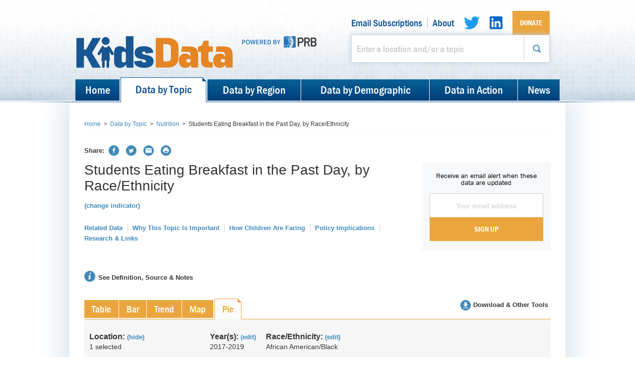

--- FILE ---
content_type: text/html; charset=utf-8
request_url: https://kidsdata.org/topic/349/breakfast-race/pie
body_size: 217035
content:


<!DOCTYPE html>
<!--[if lt IE 7 ]><html class="ie6"><![endif]-->
<!--[if IE 7 ]><html class="ie7"><![endif]-->
<!--[if IE 8 ]><html class="ie8"><![endif]-->
<!--[if IE 9 ]><html class="ie9"><![endif]-->
<!--[if (gt IE 9)|!(IE)]><!--> <html class="" lang="en"> <!--<![endif]-->
	<head>
		<meta charset="utf-8">
		<meta http-equiv="X-UA-Compatible" content="IE=edge,chrome=1">

		
		<meta property="og:image" content="https://www.kidsdata.org/images/KidsData_logo_2col_rgb_trans_600x600.png"/>
		<meta property="og:title" content="Students Eating Breakfast in the Past Day, by Race/Ethnicity - Kidsdata.org"/>
		<meta property="og:description" content="Kidsdata.org promotes the health and well being of children in California by providing an easy to use resource that offers high-quality, wide-ranging, local data to those who work on behalf of children."/>
		<meta property="og:site_name" content="Kidsdata.org"/>
		<meta property="og:type" content="website" />

		<title>Students Eating Breakfast in the Past Day, by Race/Ethnicity - Kidsdata.org</title>

		<!--[if lt IE 9]>
		<script src="//html5shiv.googlecode.com/svn/trunk/html5.js"></script>
		<![endif]-->

		<link href="/cassette.axd/stylesheet/119df04db6884965a3540067300cee08ba6fa5e3/css/jquery.qtip.css" type="text/css" rel="stylesheet"/>
<link href="/cassette.axd/stylesheet/d202122a7d7ff209bbc89f79935d68a6109f1abd/css/styles-generated.css" type="text/css" rel="stylesheet"/>
<link href="/cassette.axd/stylesheet/01b14a3a4954e558402196c570d95a6a7ea3ae7e/print-sheet" type="text/css" rel="stylesheet" media="print"/>

		<script src="//ajax.googleapis.com/ajax/libs/jquery/1.9.1/jquery.min.js" type="text/javascript"></script>
<script type="text/javascript">
if(!window.jQuery){
document.write('<script src="/cassette.axd/script/65c4889f9eef88f9ee9205ed21b838bf01a89535/js/lib/jquery" type="text/javascript"><\/script>');
}
</script>
<script src="//use.typekit.net/bzm7zdl.js" type="text/javascript"></script>
<script src="/cassette.axd/script/d2208056533afee50779d7ed5b8d3552a03b924d/js/kidsdata/components/typekit/loadTypekit.js" type="text/javascript"></script>

		<script src="/js/lib/donorbox/widget.js" paypalExpress="false"></script>
		
		
<script type="text/javascript">
			var onloadCallback = function () {
				$('.trigger-captcha').click(function (e) {
					e.preventDefault();
					var button = $(this);
					var form = $(this).closest('form');
					var captcha = form.find('.captcha-mount');

					if(!window.validateEmailForm(form)) {
						return;
					};

					button.attr('disabled', 'disabled');
					button.addClass('disabled');

					grecaptcha.render(captcha[0],
					{
						'sitekey': "6LcSzgQeAAAAAIxTO_k7eIx-Na4uApGG_IO_SaSg",
						'badge': 'inline',
						'callback': function(token) {
							form.find('.g-recaptcha-response').val(token);
							form.submit();
						}
					});

					captcha.fadeIn();
					if (captcha.hasClass('top')) {
						captcha.css('top', -(captcha.outerHeight() + 10) + "px");
					}
					else {
						captcha.css('bottom', '10px');
					}

					if (captcha.hasClass('right')) {
						captcha.css('right', '0px');
					}

				});
			}
</script>
<script src='https://www.google.com/recaptcha/api.js?onload=onloadCallback&render=explicit' async defer></script>
	</head>
	<body>
    <!-- Google Tag Manager -->
<noscript>
    <iframe src="//www.googletagmanager.com/ns.html?id=GTM-TX8PPB"
            height="0" width="0" style="display:none;visibility:hidden"></iframe>
</noscript>
<script>
	window.kdAnalytics = window.kdAnalytics || {};
	window.kdAnalytics.analyticsEnabled = true;

(function (w, d, s, l, i) {
w[l] = w[l] || []; w[l].push({
'gtm.start':
new Date().getTime(), event: 'gtm.js'
}); var f = d.getElementsByTagName(s)[0],
j = d.createElement(s), dl = l != 'dataLayer' ? '&l=' + l : ''; j.async = true; j.src =
'//www.googletagmanager.com/gtm.js?id=' + i + dl; f.parentNode.insertBefore(j, f);
})(window, document, 'script', 'dataLayer', 'GTM-TX8PPB');</script>
<!-- End Google Tag Manager -->
	<a id="atoz-top"></a>
		<div class="page-container">
			<!-- Header -->
<header class="page-header" id="page-header">
    <div class="container">
		<div class="header-content">

			<nav class="secondary-nav">
				<ul class="links">
							<li><a href="/MyEmails" target="">Email Subscriptions</a></li>
							<li><a href="/about" target="">About</a></li>
							<li><a href="https://twitter.com/kidsdata" class="button-twitter medium" target="_blank" rel="noreferrer"></a></li>
							<li><a href="https://www.linkedin.com/showcase/kidsdata-org/" class="button-linkedin" target="_blank" rel="noreferrer"></a></li>
							<li><a href="/donate" class="button button--joined donate-button primary" target="">Donate</a></li>
				</ul>
			</nav>

			<div class="header-second-row">
				<div class="header-logos">
					<a href="/" class="logo">
						<img src="/images/KidsData_logo_2col_rgb.svg" alt="kidsdata.org" title="kidsdata.org">
					</a>
					<div class="prb-logo-container">
						<img class="prb-logo--left" src="/images/powered by.svg">
						<a href="https://prb.org" target="_blank" class="logo prb-logo--right">
							<img src="/images/PRB logo.svg" alt="prb.org" title="prb.org">
						</a>
					</div>
				</div>

					<form action="/search" class="site-search">
						<div class="input-append medium fancy">
							<div class="input-container">
								<input type="text" id="quick-search-box" placeholder="Enter a location and/or a topic">
							</div>
							<button class="button-search"></button>
						</div>
					</form>
			</div>
		</div>

        <nav class="page-nav" id="page-nav">
    <ul>
                <li><a href="/">Home</a></li>
                <li class="active"><a href="/topic">Data by Topic</a></li>
                <li><a href="/region">Data by Region</a></li>
                <li><a href="/demographic">Data by Demographic</a></li>
                <li><a href="/datainaction">Data in Action</a></li>
                <li><a href="https://www.kidsdata.org/blog/">News</a></li>
    </ul>
</nav>

    </div>
</header>


			
<div class="page-content container">
    <div class="breadcrumb">
        <ul>
            <li><a href="/">Home</a></li>
                <li><span class="separator">&gt;</span></li>
             <li><a href="/topic">Data by Topic</a></li>
            <li><span class="separator">&gt;</span></li>
             <li><a href="/topic/57/nutrition/summary">Nutrition</a></li>
            <li><span class="separator">&gt;</span></li>
            <li>Students Eating Breakfast in the Past Day, by Race/Ethnicity</li>
</ul>
    </div>

	<div class="social__wrapper">
		<div class="social addthis_toolbox addthis_default_style">
	<ul>
		<li class="social__label"><strong>Share:</strong></li>
		<li><a class="button-facebook addthis_button_facebook"></a></li>
		<li><a class="button-twitter addthis_button_twitter"></a></li>
		<li><a class="button-email addthis_button_email"></a></li>
	</ul>
</div>

<script type="text/javascript" src="//s7.addthis.com/js/300/addthis_widget.js#pubid=lpfch"></script>


		<a href="/topic/349/breakfast-race/pie" data-original-url="/topic/349/breakfast-race/pie" class="button-print" target="_blank"></a>
	</div>


	<div class="clearfix">
		<div class="span17">
			
<header class="content-header">
	<!--<div class="header-icon">
		<img src="/images/icons/icon-chart-large.png" alt="">
	</div>-->

	<div class="header-content summary indSum">
		<h1 data-entity="ind" data-id="349" data-pdist="163">
			Students Eating Breakfast in the Past Day, by Race/Ethnicity
		</h1>

		<div class="tooltip-container">
				<a class="tooltip-toggle helper">(change indicator)</a>
				<section class="modals">
					<form id="change-indicator">
						<div class="form-group">
							<label>View Students Eating Breakfast in the Past Day</label>
						    <select id="indicator-target">
						            <option value="/topic/669/breakfast-grade/table">by Grade Level</option>
						            <option value="/topic/304/breakfast-gender/table">by Gender and Grade Level</option>
						            <option value="/topic/802/breakfast-connectedness/table">by Level of School Connectedness</option>
						            <option value="/topic/2137/breakfast-parent-education/table">by Parent Education Level</option>
						            <option value="/topic/2138/breakfast-sexual-orientation/table">by Sexual Orientation</option>
	                            <option value="/topic#cat=44,57">Choose a Different Indicator</option>
						    </select>

						    <button type="submit">Submit</button>

						</div> <!-- end .form-group -->

					</form>
				</section>
				<script type="text/javascript">
					(function ($) {
						$(function() {
							var ns = nspace('kd.viz.component.selectors');
							var view = new ns.ChangeIndicatorView({
								buttonSelect: '.tooltip-toggle.helper',
								el: '#change-indicator'
							});
						});
					})(jQuery);
				</script>
		</div> <!-- end .tooltip-container -->

		
<ul class="details">
   
    <li><button linked-id="related-data">Related Data</button></li>
        <li><button linked-id="why-important">Why This Topic Is Important</button></li>
             <li><button linked-id="children-faring">How Children Are Faring</button></li>
            <li><button linked-id="policy-implications">Policy Implications</button></li>
   
   
    <li><button linked-id="research-links">Research &amp; Links</button></li>
</ul>


	</div>
</header>


			<div class="go-notes__wrapper">
				<a onclick="toNotes()" class="go-notes">
					See Definition, Source & Notes
				</a>
			</div>
		</div>
		<div class="span7">

<div class="email-signup-sidebar">
    <h6 class="email-signup-sidebar__title">Receive an email alert when these data are updated</h6>
    <div class="email-signup-sidebar__form">
<form action="/myemails/subscribe" class="testform" id="sidebarEmailForm" method="post">		<div class="emailError">Please enter a valid email address</div>
        	<input class="emailText" type="email" name="email" placeholder="Your email address"/>
<input data-val="true" data-val-number="The field IndicatorId must be a number." data-val-required="The IndicatorId field is required." id="IndicatorId" name="IndicatorId" type="hidden" value="349" />					<div class="captcha-container container--vertical-joined">
						<input id="sidebarEmailSubmit"
									 type="submit"
									 class="trigger-captcha emailSubmit button primary button--vertical-joined"
									 value="Sign Up" />

						<div class="captcha-mount top right"></div>
					</div>
</form>    </div>
</div>
		</div>
	</div>

    <div class="export-section">
	<a class="button-export viz-export modal-trigger" href="#modal-export-options">Download & Other Tools</a>

	<section class="modals">
		<div class="modal" id="modal-export-options">
	<h1 class="color">Download & Other Tools</h1>

	<ul class="export-options">
		<!-- Copy table -->
		<li>
			<form class="copy-image-section">
<div class="options-container">
	<div class="options">
		<span class="icon icon-copy">&nbsp;</span>
		<h5><strong>Copy</strong> this image into:</h5>

		<input id="copyImage-word" name="copyImage" type="radio" checked="checked" value="word"><label for="copyImage-word" class="radio">Word</label>
		<input id="copyImage-ppt" name="copyImage" type="radio" value="ppt"><label for="copyImage-ppt" class="radio">Powerpoint</label>
	</div>
</div>

<div class="actions">
	<a href="#" class="button primary copy-image">Copy</a>
	<img class="export-inprogress" src="/images/loading-spinner-24-gray.gif"/>
</div>
</form>

		</li>

		<!-- Download -->
		<li>
			<form class="download-section excel">
<div class="options-container">
	<div class="options">
		<span class="icon icon-download">&nbsp;</span>
		<h5><strong>Download</strong> data to a <strong>formatted Excel file</strong>:</h5>

		<input id="download-current" name="download" type="radio" checked="checked" value="current"><label for="download-current" class="radio">Data you are currently viewing</label>
		<input id="download-all" name="download" type="radio" value="all"><label for="download-all" class="radio">All data for this indicator</label>
	</div>
</div>

	<div class="actions">
		<a href="#" class="button primary excel-download">Download</a>
		<img class="export-inprogress" src="/images/loading-spinner-24-gray.gif"/>
	</div>

</form>

		</li>

		<!-- CSV -->
		<li>
			<form class="download-section csv">
<div class="options-container">
	<div class="options">
		<svg class="icon icon-download" fill="#000000" xmlns="http://www.w3.org/2000/svg" xmlns:xlink="http://www.w3.org/1999/xlink" version="1.1" x="0px" y="0px" viewBox="0 0 24 24" enable-background="new 0 0 24 24" xml:space="preserve"><g><path d="M20.833,0.1H10.386c-0.052,0-0.104,0.011-0.153,0.031c-0.043,0.018-0.08,0.045-0.113,0.075   c-0.005,0.005-0.012,0.006-0.017,0.011l-7.22,7.22C2.877,7.444,2.875,7.452,2.868,7.459C2.84,7.492,2.814,7.526,2.797,7.567   C2.777,7.616,2.766,7.668,2.766,7.72V23.5c0,0.221,0.18,0.4,0.4,0.4h17.667c0.221,0,0.4-0.179,0.4-0.4v-23   C21.234,0.279,21.054,0.1,20.833,0.1z M8.449,3.003C8.056,4.41,8.228,5.716,8.427,6.525C7.663,6.274,6.455,6.009,5.222,6.231   L8.449,3.003z M20.433,23.1H3.567V7.901c2.065-1.893,5.285-0.354,5.318-0.337C9.037,7.638,9.218,7.61,9.339,7.493   C9.46,7.375,9.496,7.195,9.427,7.042C9.412,7.007,7.956,3.643,10.565,0.9h9.868V23.1z"></path><path d="M7.88,14.323c-0.014,0.181-0.037,0.325-0.069,0.434c-0.033,0.108-0.078,0.185-0.137,0.23   c-0.059,0.046-0.135,0.069-0.226,0.069c-0.114,0-0.205-0.03-0.272-0.089c-0.067-0.059-0.119-0.165-0.154-0.316   c-0.035-0.151-0.057-0.355-0.068-0.611c-0.011-0.257-0.017-0.579-0.017-0.967c0-0.389,0.006-0.711,0.017-0.967   c0.011-0.257,0.034-0.46,0.068-0.612c0.036-0.151,0.087-0.256,0.154-0.315c0.067-0.059,0.158-0.089,0.272-0.089   c0.145,0,0.25,0.059,0.315,0.178c0.065,0.119,0.097,0.343,0.097,0.672v0.324h1.457V11.9c0-0.281-0.034-0.533-0.102-0.757   c-0.067-0.224-0.175-0.416-0.323-0.575C8.744,10.409,8.55,10.286,8.313,10.2c-0.237-0.087-0.526-0.13-0.865-0.13   c-0.389,0-0.715,0.053-0.98,0.158c-0.264,0.106-0.477,0.277-0.639,0.514c-0.162,0.238-0.277,0.548-0.344,0.931   c-0.067,0.383-0.101,0.851-0.101,1.401c0,0.539,0.028,0.999,0.085,1.379c0.056,0.38,0.16,0.692,0.311,0.932   c0.151,0.24,0.362,0.415,0.631,0.526c0.27,0.111,0.616,0.166,1.036,0.166c0.242,0,0.478-0.029,0.707-0.085   c0.229-0.056,0.434-0.161,0.612-0.311c0.178-0.151,0.321-0.357,0.429-0.616s0.162-0.591,0.162-0.996V13.64H7.9   C7.9,13.915,7.893,14.143,7.88,14.323z"></path><path d="M10.466,10.531c-0.313,0.308-0.469,0.756-0.469,1.344c0,0.34,0.057,0.616,0.174,0.826c0.116,0.21,0.262,0.38,0.437,0.51   c0.176,0.129,0.366,0.235,0.571,0.315c0.205,0.081,0.395,0.161,0.57,0.239c0.176,0.078,0.321,0.173,0.438,0.284   c0.116,0.111,0.174,0.26,0.174,0.449c0,0.157-0.041,0.289-0.125,0.397c-0.084,0.108-0.204,0.162-0.361,0.162   c-0.145,0-0.264-0.05-0.356-0.15c-0.092-0.1-0.137-0.274-0.137-0.522v-0.137H9.923v0.202c0,0.302,0.043,0.556,0.129,0.761   c0.086,0.206,0.211,0.373,0.376,0.502c0.165,0.129,0.367,0.223,0.607,0.28s0.517,0.085,0.83,0.085c0.664,0,1.171-0.143,1.522-0.429   c0.351-0.286,0.527-0.737,0.527-1.352c0-0.351-0.061-0.635-0.183-0.855c-0.121-0.218-0.274-0.395-0.456-0.53   c-0.184-0.135-0.38-0.244-0.591-0.328c-0.21-0.084-0.408-0.166-0.591-0.247c-0.184-0.081-0.336-0.177-0.457-0.287   c-0.122-0.11-0.183-0.26-0.183-0.449c0-0.13,0.039-0.247,0.114-0.353c0.075-0.105,0.195-0.157,0.357-0.157   c0.145,0,0.253,0.06,0.323,0.182c0.07,0.122,0.106,0.269,0.106,0.441v0.138v0h1.408c0-0.62-0.147-1.073-0.441-1.356   c-0.294-0.284-0.771-0.426-1.429-0.426C11.253,10.07,10.779,10.224,10.466,10.531z"></path><polygon points="17.37,15.963 18.616,10.184 17.014,10.184 16.407,14.538 16.39,14.538 15.783,10.184 14.181,10.184 15.428,15.963     "></polygon></g></svg>
		<h5><strong>Download</strong> data to an <strong>unformatted CSV file</strong>:</h5>

		<input id="download-current-csv" name="download" type="radio" checked="checked" value="current"><label for="download-current-csv" class="radio">Data you are currently viewing</label>
		<input id="download-all-csv" name="download" type="radio" value="all"><label for="download-all-csv" class="radio">All data for this indicator</label>
	</div>
</div>

	<div class="actions">
		<a href="#" class="button primary csv-download">Download</a>
		<img class="export-inprogress" src="/images/loading-spinner-24-gray.gif"/>
	</div>

</form>

		</li>

		<!-- PDF -->
		<li>
			<form class="download-pdf-section">
<div class="options-container">
	<div class="options">
		<span class="icon icon-pdf">&nbsp;</span>
		<h5><strong>PDF:</strong> Get a print-friendly, two-page overview of this topic for California.</h5>

		<input id="pdf" name="pdf" type="radio" checked="checked"><label for="pdf" class="radio">Topic PDF</label>
		<label class="checkbox indented">
			<input type="checkbox" value="include">Include your graphic or table in the PDF</label>
	</div>
</div>

<div class="actions">
	<a href="#" class="button primary pdf-download">Build PDF</a>
	<img class="export-inprogress" src="/images/loading-spinner-24-gray.gif"/>
</div>
</form>
		</li>

		<!-- Embed -->
		<li>
			<form class="embed-section">
<div class="options-container">
	<div class="options">
		<span class="icon icon-embed">&nbsp;</span>
		<h5><strong>Embed</strong> this table or graph on your website or blog.</h5>
		<p>The graph will automatically update whenever data are added to kidsdata.org.</p>

		<input id="embed-standard" name="embed" type="radio" value="std" checked="checked"><label for="embed-standard" class="radio">Pick size and get code</label>
	</div>
</div>

<div class="actions">
	<a href="#" class="button primary">Preview</a>
</div>
</form>

		</li>
	</ul>
</div>

	</section>
</div>

    <nav class="content-nav">
        <ul>
			<li><a href="/topic/349/breakfast-race/table" data-viz-type="table" data-original-url="/topic/349/breakfast-race/table">Table</a></li>
			<li><a href="/topic/349/breakfast-race/bar" data-viz-type="bar" data-original-url="/topic/349/breakfast-race/bar">Bar</a></li>
			<li><a href="/topic/349/breakfast-race/trend" data-viz-type="trend" data-original-url="/topic/349/breakfast-race/trend">Trend</a></li>
			<li><a href="/topic/349/breakfast-race/map" data-viz-type="map" data-original-url="/topic/349/breakfast-race/map">Map</a></li>
			<li class="active"><a href="#" data-viz-type="pie" data-original-url="/topic/349/breakfast-race/pie">Pie</a></li>
</ul>
    </nav>

    <div class="chart-container show-sidebar">
        <div class="chart-options">
            <div class="row">
                <div class="span6 toggle-chart-sidebar location-summary clickable">
    <h5 class="label">Location: <a href="" class="helper">(hide)</a></h5>
    <p>Loading...</p>
</div>

                <div class="tooltip-container toggle span18 clickable">
                    <div class="row tooltip-toggle edit-selections">
                        <div class="data-summary time-summary">
	<h5 class="label">
		<span>Year(s):</span> <a href="" onclick="return false;" class="helper">(edit)</a>
	</h5>  
	<p>Loading...</p>
</div>
                        <div class="data-summary data-type-summary">
	<h5 class="label"><span>Data Type:</span> <a href="" onclick="return false;" class="helper">(edit)</a></h5>
	<p>Loading...</p>
</div>
                        <div class="data-summary distribution-summary">
	<h5 class="label"><span>Loading...</span> <a href="" onclick="return false;" class="helper">(edit)</a></h5>
	<p>Loading...</p>
</div>
                    </div>

                    <section class="modals">
                        <div class="tooltip">
                            <form class="selectors">

		<div class="form-group">
<div class="span12">
	<label>Years</label>
	<select data-entity="node" data-id="1" class="medium">


<option data-entity="tf" data-id="134" value="134" >2017-2019</option>

<option data-entity="tf" data-id="122" value="122" >2015-2017</option>

<option data-entity="tf" data-id="93" value="93" >2013-2015</option>

<option data-entity="tf" data-id="81" value="81" >2011-2013</option>	</select>
</div><div class="span12">
	<label class="medium">Race/Ethnicity</label>

	<select multiple data-entity="dist" data-id="73" class="medium">


<option data-entity="ch" data-id="7" value="7" >African American/Black</option>

<option data-entity="ch" data-id="11" value="11" >American Indian/Alaska Native</option>

<option data-entity="ch" data-id="70" value="70" >Asian</option>

<option data-entity="ch" data-id="10" value="10" >Hispanic/Latino</option>

<option data-entity="ch" data-id="72" value="72" >Native Hawaiian/Pacific Islander</option>

<option data-entity="ch" data-id="9" value="9" >White</option>

<option data-entity="ch" data-id="73" value="73" >Multiracial</option>

<option data-entity="ch" data-id="127" value="127" >Another Group</option>	</select>
</div> <!-- end .span6 -->		</div> <!-- end .form-group -->
   
		<div class="form-group" style="display:none;">
	<div class="span12">
		<label>Data Type</label>
		<input type="hidden" id="default-data-type" value="496"/>
<label class="radio inline"><input name="datatype" type="radio" data-entity="fmt" data-id="496" value="496"/>Percent</label>	</div>
<div class="span12">
	<label class="medium">Student Response</label>

	<select multiple data-entity="dist" data-id="163" class="medium">


<option data-entity="ch" data-id="1177" value="1177" >Yes</option>

<option data-entity="ch" data-id="1176" value="1176" >No</option>	</select>
</div> <!-- end .span6 -->		</div> <!-- end .form-group -->
	
	
	<div class="form-group">
</div> <!-- end .form-group -->

	<div class="message-area"></div>

	<div class="form-submit">
		<button type="submit">Submit</button>
	</div>
</form>
                        </div>

                    </section>
                </div> <!-- end .tooltip-container -->
            </div>
        </div> <!-- end .options -->

        <div class="chart-row">
            <div class="chart-sidebar">
                <div class="location-selector">
    <div class="align-right">
        <a href="#" class="helper clear-all">Clear All</a>
    </div>

    <dl class="tree checklist notTrend">
<dt data-entity="loc" data-id="2" data-loc-type="state" class="nationTree">
    <label class="checkbox">
        <input type="checkbox" data-entity="loc" data-id="2" data-loc-type="state"><strong>California</strong>
    </label>
</dt>
<dt data-entity="loc" data-id="127" class="titleNoBefore">
		<input type="checkbox" data-entity="loc" data-id="127" data-loc-type="county"><span class="title emptySpanTitle"></span>Alameda County	
</dt>
	<dd>
		<dl>
<div class="subcounty">
    <dt data-entity="node" data-id="6"><span class="title">School Districts</span></dt>
    <dd>
        <ul>
<li><label class="checkbox"><input type="checkbox" data-entity="loc" data-id="147" data-loc-type="school district">Alameda Unified</label></li><li><label class="checkbox"><input type="checkbox" data-entity="loc" data-id="148" data-loc-type="school district">Albany City Unified</label></li><li><label class="checkbox"><input type="checkbox" data-entity="loc" data-id="149" data-loc-type="school district">Berkeley Unified</label></li><li><label class="checkbox"><input type="checkbox" data-entity="loc" data-id="152" data-loc-type="school district">Castro Valley Unified</label></li><li><label class="checkbox"><input type="checkbox" data-entity="loc" data-id="153" data-loc-type="school district">Dublin Unified</label></li><li><label class="checkbox"><input type="checkbox" data-entity="loc" data-id="154" data-loc-type="school district">Emery Unified</label></li><li><label class="checkbox"><input type="checkbox" data-entity="loc" data-id="155" data-loc-type="school district">Fremont Unified</label></li><li><label class="checkbox"><input type="checkbox" data-entity="loc" data-id="156" data-loc-type="school district">Hayward Unified</label></li><li><label class="checkbox"><input type="checkbox" data-entity="loc" data-id="157" data-loc-type="school district">Livermore Valley Joint Unified</label></li><li><label class="checkbox"><input type="checkbox" data-entity="loc" data-id="159" data-loc-type="school district">New Haven Unified</label></li><li><label class="checkbox"><input type="checkbox" data-entity="loc" data-id="160" data-loc-type="school district">Newark Unified</label></li><li><label class="checkbox"><input type="checkbox" data-entity="loc" data-id="161" data-loc-type="school district">Oakland Unified</label></li><li><label class="checkbox"><input type="checkbox" data-entity="loc" data-id="162" data-loc-type="school district">Piedmont City Unified</label></li><li><label class="checkbox"><input type="checkbox" data-entity="loc" data-id="163" data-loc-type="school district">Pleasanton Unified</label></li><li><label class="checkbox"><input type="checkbox" data-entity="loc" data-id="164" data-loc-type="school district">San Leandro Unified</label></li><li><label class="checkbox"><input type="checkbox" data-entity="loc" data-id="165" data-loc-type="school district">San Lorenzo Unified</label></li>        </ul>
    </dd>
</div>		</dl>
	</dd>
<dt data-entity="loc" data-id="347" class="titleNoBefore">
		<input type="checkbox" data-entity="loc" data-id="347" data-loc-type="county"><span class="title emptySpanTitle"></span>Alpine County	
</dt>
	<dd>
		<dl>
<div class="subcounty">
    <dt data-entity="node" data-id="12"><span class="title">School Districts</span></dt>
    <dd>
        <ul>
<li><label class="checkbox"><input type="checkbox" data-entity="loc" data-id="379" data-loc-type="school district">Alpine County Unified</label></li>        </ul>
    </dd>
</div>		</dl>
	</dd>
<dt data-entity="loc" data-id="1763" class="titleNoBefore">
		<input type="checkbox" data-entity="loc" data-id="1763" data-loc-type="county"><span class="title emptySpanTitle"></span>Amador County	
</dt>
	<dd>
		<dl>
<div class="subcounty">
    <dt data-entity="node" data-id="18"><span class="title">School Districts</span></dt>
    <dd>
        <ul>
<li><label class="checkbox"><input type="checkbox" data-entity="loc" data-id="1769" data-loc-type="school district">Amador County Office of Education</label></li><li><label class="checkbox"><input type="checkbox" data-entity="loc" data-id="1770" data-loc-type="school district">Amador County Unified</label></li>        </ul>
    </dd>
</div>		</dl>
	</dd>
<dt data-entity="loc" data-id="331" class="titleNoBefore">
		<input type="checkbox" data-entity="loc" data-id="331" data-loc-type="county"><span class="title emptySpanTitle"></span>Butte County	
</dt>
	<dd>
		<dl>
<div class="subcounty">
    <dt data-entity="node" data-id="24"><span class="title">School Districts</span></dt>
    <dd>
        <ul>
<li><label class="checkbox"><input type="checkbox" data-entity="loc" data-id="387" data-loc-type="school district">Biggs Unified</label></li><li><label class="checkbox"><input type="checkbox" data-entity="loc" data-id="388" data-loc-type="school district">Butte County Office of Education</label></li><li><label class="checkbox"><input type="checkbox" data-entity="loc" data-id="389" data-loc-type="school district">Chico Unified</label></li><li><label class="checkbox"><input type="checkbox" data-entity="loc" data-id="390" data-loc-type="school district">Durham Unified</label></li><li><label class="checkbox"><input type="checkbox" data-entity="loc" data-id="1665" data-loc-type="school district">Golden Feather Union Elementary</label></li><li><label class="checkbox"><input type="checkbox" data-entity="loc" data-id="392" data-loc-type="school district">Gridley Unified</label></li><li><label class="checkbox"><input type="checkbox" data-entity="loc" data-id="393" data-loc-type="school district">Manzanita Elementary</label></li><li><label class="checkbox"><input type="checkbox" data-entity="loc" data-id="394" data-loc-type="school district">Oroville City Elementary</label></li><li><label class="checkbox"><input type="checkbox" data-entity="loc" data-id="395" data-loc-type="school district">Oroville Union High</label></li><li><label class="checkbox"><input type="checkbox" data-entity="loc" data-id="396" data-loc-type="school district">Palermo Union Elementary</label></li><li><label class="checkbox"><input type="checkbox" data-entity="loc" data-id="397" data-loc-type="school district">Paradise Unified</label></li><li><label class="checkbox"><input type="checkbox" data-entity="loc" data-id="399" data-loc-type="school district">Thermalito Union Elementary</label></li>        </ul>
    </dd>
</div>		</dl>
	</dd>
<dt data-entity="loc" data-id="348" class="titleNoBefore">
		<input type="checkbox" data-entity="loc" data-id="348" data-loc-type="county"><span class="title emptySpanTitle"></span>Calaveras County	
</dt>
	<dd>
		<dl>
<div class="subcounty">
    <dt data-entity="node" data-id="30"><span class="title">School Districts</span></dt>
    <dd>
        <ul>
<li><label class="checkbox"><input type="checkbox" data-entity="loc" data-id="401" data-loc-type="school district">Bret Harte Union High</label></li><li><label class="checkbox"><input type="checkbox" data-entity="loc" data-id="402" data-loc-type="school district">Calaveras County Office of Education</label></li><li><label class="checkbox"><input type="checkbox" data-entity="loc" data-id="403" data-loc-type="school district">Calaveras Unified</label></li><li><label class="checkbox"><input type="checkbox" data-entity="loc" data-id="404" data-loc-type="school district">Mark Twain Union Elementary</label></li><li><label class="checkbox"><input type="checkbox" data-entity="loc" data-id="405" data-loc-type="school district">Vallecito Union</label></li>        </ul>
    </dd>
</div>		</dl>
	</dd>
<dt data-entity="loc" data-id="336" class="titleNoBefore">
		<input type="checkbox" data-entity="loc" data-id="336" data-loc-type="county"><span class="title emptySpanTitle"></span>Colusa County	
</dt>
	<dd>
		<dl>
<div class="subcounty">
    <dt data-entity="node" data-id="36"><span class="title">School Districts</span></dt>
    <dd>
        <ul>
<li><label class="checkbox"><input type="checkbox" data-entity="loc" data-id="408" data-loc-type="school district">Colusa County Office of Education</label></li><li><label class="checkbox"><input type="checkbox" data-entity="loc" data-id="409" data-loc-type="school district">Colusa Unified</label></li><li><label class="checkbox"><input type="checkbox" data-entity="loc" data-id="410" data-loc-type="school district">Maxwell Unified</label></li><li><label class="checkbox"><input type="checkbox" data-entity="loc" data-id="411" data-loc-type="school district">Pierce Joint Unified</label></li><li><label class="checkbox"><input type="checkbox" data-entity="loc" data-id="412" data-loc-type="school district">Williams Unified</label></li>        </ul>
    </dd>
</div>		</dl>
	</dd>
<dt data-entity="loc" data-id="171" class="titleNoBefore">
		<input type="checkbox" data-entity="loc" data-id="171" data-loc-type="county"><span class="title emptySpanTitle"></span>Contra Costa County	
</dt>
	<dd>
		<dl>
<div class="subcounty">
    <dt data-entity="node" data-id="42"><span class="title">School Districts</span></dt>
    <dd>
        <ul>
<li><label class="checkbox"><input type="checkbox" data-entity="loc" data-id="195" data-loc-type="school district">Acalanes Union High</label></li><li><label class="checkbox"><input type="checkbox" data-entity="loc" data-id="196" data-loc-type="school district">Antioch Unified</label></li><li><label class="checkbox"><input type="checkbox" data-entity="loc" data-id="197" data-loc-type="school district">Brentwood Union Elementary</label></li><li><label class="checkbox"><input type="checkbox" data-entity="loc" data-id="198" data-loc-type="school district">Byron Union Elementary</label></li><li><label class="checkbox"><input type="checkbox" data-entity="loc" data-id="199" data-loc-type="school district">Canyon Elementary</label></li><li><label class="checkbox"><input type="checkbox" data-entity="loc" data-id="216" data-loc-type="school district">Contra Costa County Office of Education</label></li><li><label class="checkbox"><input type="checkbox" data-entity="loc" data-id="200" data-loc-type="school district">John Swett Unified</label></li><li><label class="checkbox"><input type="checkbox" data-entity="loc" data-id="201" data-loc-type="school district">Knightsen Elementary</label></li><li><label class="checkbox"><input type="checkbox" data-entity="loc" data-id="202" data-loc-type="school district">Lafayette Elementary</label></li><li><label class="checkbox"><input type="checkbox" data-entity="loc" data-id="203" data-loc-type="school district">Liberty Union High</label></li><li><label class="checkbox"><input type="checkbox" data-entity="loc" data-id="204" data-loc-type="school district">Martinez Unified</label></li><li><label class="checkbox"><input type="checkbox" data-entity="loc" data-id="205" data-loc-type="school district">Moraga Elementary</label></li><li><label class="checkbox"><input type="checkbox" data-entity="loc" data-id="206" data-loc-type="school district">Mt. Diablo Unified</label></li><li><label class="checkbox"><input type="checkbox" data-entity="loc" data-id="207" data-loc-type="school district">Oakley Union Elementary</label></li><li><label class="checkbox"><input type="checkbox" data-entity="loc" data-id="208" data-loc-type="school district">Orinda Union Elementary</label></li><li><label class="checkbox"><input type="checkbox" data-entity="loc" data-id="209" data-loc-type="school district">Pittsburg Unified</label></li><li><label class="checkbox"><input type="checkbox" data-entity="loc" data-id="210" data-loc-type="school district">San Ramon Valley Unified</label></li><li><label class="checkbox"><input type="checkbox" data-entity="loc" data-id="211" data-loc-type="school district">Walnut Creek Elementary</label></li><li><label class="checkbox"><input type="checkbox" data-entity="loc" data-id="212" data-loc-type="school district">West Contra Costa Unified</label></li>        </ul>
    </dd>
</div>		</dl>
	</dd>
<dt data-entity="loc" data-id="321" class="titleNoBefore">
		<input type="checkbox" data-entity="loc" data-id="321" data-loc-type="county"><span class="title emptySpanTitle"></span>Del Norte County	
</dt>
	<dd>
		<dl>
<div class="subcounty">
    <dt data-entity="node" data-id="48"><span class="title">School Districts</span></dt>
    <dd>
        <ul>
<li><label class="checkbox"><input type="checkbox" data-entity="loc" data-id="414" data-loc-type="school district">Del Norte County Office of Education</label></li><li><label class="checkbox"><input type="checkbox" data-entity="loc" data-id="415" data-loc-type="school district">Del Norte County Unified</label></li>        </ul>
    </dd>
</div>		</dl>
	</dd>
<dt data-entity="loc" data-id="345" class="titleNoBefore">
		<input type="checkbox" data-entity="loc" data-id="345" data-loc-type="county"><span class="title emptySpanTitle"></span>El Dorado County	
</dt>
	<dd>
		<dl>
<div class="subcounty">
    <dt data-entity="node" data-id="54"><span class="title">School Districts</span></dt>
    <dd>
        <ul>
<li><label class="checkbox"><input type="checkbox" data-entity="loc" data-id="418" data-loc-type="school district">Black Oak Mine Unified</label></li><li><label class="checkbox"><input type="checkbox" data-entity="loc" data-id="419" data-loc-type="school district">Buckeye Union Elementary</label></li><li><label class="checkbox"><input type="checkbox" data-entity="loc" data-id="420" data-loc-type="school district">Camino Union Elementary</label></li><li><label class="checkbox"><input type="checkbox" data-entity="loc" data-id="421" data-loc-type="school district">El Dorado County Office of Education</label></li><li><label class="checkbox"><input type="checkbox" data-entity="loc" data-id="422" data-loc-type="school district">El Dorado Union High</label></li><li><label class="checkbox"><input type="checkbox" data-entity="loc" data-id="423" data-loc-type="school district">Gold Oak Union Elementary</label></li><li><label class="checkbox"><input type="checkbox" data-entity="loc" data-id="424" data-loc-type="school district">Gold Trail Union Elementary</label></li><li><label class="checkbox"><input type="checkbox" data-entity="loc" data-id="426" data-loc-type="school district">Lake Tahoe Unified</label></li><li><label class="checkbox"><input type="checkbox" data-entity="loc" data-id="428" data-loc-type="school district">Mother Lode Union Elementary</label></li><li><label class="checkbox"><input type="checkbox" data-entity="loc" data-id="429" data-loc-type="school district">Pioneer Union Elementary</label></li><li><label class="checkbox"><input type="checkbox" data-entity="loc" data-id="1667" data-loc-type="school district">Placerville Union Elementary</label></li><li><label class="checkbox"><input type="checkbox" data-entity="loc" data-id="430" data-loc-type="school district">Pollock Pines Elementary</label></li><li><label class="checkbox"><input type="checkbox" data-entity="loc" data-id="431" data-loc-type="school district">Rescue Union Elementary</label></li>        </ul>
    </dd>
</div>		</dl>
	</dd>
<dt data-entity="loc" data-id="357" class="titleNoBefore">
		<input type="checkbox" data-entity="loc" data-id="357" data-loc-type="county"><span class="title emptySpanTitle"></span>Fresno County	
</dt>
	<dd>
		<dl>
<div class="subcounty">
    <dt data-entity="node" data-id="60"><span class="title">School Districts</span></dt>
    <dd>
        <ul>
<li><label class="checkbox"><input type="checkbox" data-entity="loc" data-id="452" data-loc-type="school district">Burrel Union Elementary</label></li><li><label class="checkbox"><input type="checkbox" data-entity="loc" data-id="453" data-loc-type="school district">Caruthers Unified</label></li><li><label class="checkbox"><input type="checkbox" data-entity="loc" data-id="454" data-loc-type="school district">Central Unified</label></li><li><label class="checkbox"><input type="checkbox" data-entity="loc" data-id="455" data-loc-type="school district">Clay Joint Elementary</label></li><li><label class="checkbox"><input type="checkbox" data-entity="loc" data-id="457" data-loc-type="school district">Coalinga-Huron Unified</label></li><li><label class="checkbox"><input type="checkbox" data-entity="loc" data-id="458" data-loc-type="school district">Firebaugh-Las Deltas Unified</label></li><li><label class="checkbox"><input type="checkbox" data-entity="loc" data-id="459" data-loc-type="school district">Fowler Unified</label></li><li><label class="checkbox"><input type="checkbox" data-entity="loc" data-id="460" data-loc-type="school district">Fresno County Office of Education</label></li><li><label class="checkbox"><input type="checkbox" data-entity="loc" data-id="462" data-loc-type="school district">Golden Plains Unified</label></li><li><label class="checkbox"><input type="checkbox" data-entity="loc" data-id="463" data-loc-type="school district">Kerman Unified</label></li><li><label class="checkbox"><input type="checkbox" data-entity="loc" data-id="464" data-loc-type="school district">Kings Canyon Joint Unified</label></li><li><label class="checkbox"><input type="checkbox" data-entity="loc" data-id="465" data-loc-type="school district">Kingsburg Elementary Charter</label></li><li><label class="checkbox"><input type="checkbox" data-entity="loc" data-id="466" data-loc-type="school district">Kingsburg Joint Union High</label></li><li><label class="checkbox"><input type="checkbox" data-entity="loc" data-id="467" data-loc-type="school district">Laton Joint Unified</label></li><li><label class="checkbox"><input type="checkbox" data-entity="loc" data-id="468" data-loc-type="school district">Mendota Unified</label></li><li><label class="checkbox"><input type="checkbox" data-entity="loc" data-id="472" data-loc-type="school district">Parlier Unified</label></li><li><label class="checkbox"><input type="checkbox" data-entity="loc" data-id="473" data-loc-type="school district">Pine Ridge Elementary</label></li><li><label class="checkbox"><input type="checkbox" data-entity="loc" data-id="475" data-loc-type="school district">Riverdale Joint Unified</label></li><li><label class="checkbox"><input type="checkbox" data-entity="loc" data-id="476" data-loc-type="school district">Sanger Unified</label></li><li><label class="checkbox"><input type="checkbox" data-entity="loc" data-id="477" data-loc-type="school district">Selma Unified</label></li><li><label class="checkbox"><input type="checkbox" data-entity="loc" data-id="478" data-loc-type="school district">Sierra Unified</label></li><li><label class="checkbox"><input type="checkbox" data-entity="loc" data-id="479" data-loc-type="school district">Washington Colony Elementary</label></li>        </ul>
    </dd>
</div>		</dl>
	</dd>
<dt data-entity="loc" data-id="332" class="titleNoBefore">
		<input type="checkbox" data-entity="loc" data-id="332" data-loc-type="county"><span class="title emptySpanTitle"></span>Glenn County	
</dt>
	<dd>
		<dl>
<div class="subcounty">
    <dt data-entity="node" data-id="66"><span class="title">School Districts</span></dt>
    <dd>
        <ul>
<li><label class="checkbox"><input type="checkbox" data-entity="loc" data-id="486" data-loc-type="school district">Capay Joint Union Elementary</label></li><li><label class="checkbox"><input type="checkbox" data-entity="loc" data-id="487" data-loc-type="school district">Glenn County Office of Education</label></li><li><label class="checkbox"><input type="checkbox" data-entity="loc" data-id="1781" data-loc-type="school district">Hamilton Unified</label></li><li><label class="checkbox"><input type="checkbox" data-entity="loc" data-id="490" data-loc-type="school district">Lake Elementary</label></li><li><label class="checkbox"><input type="checkbox" data-entity="loc" data-id="491" data-loc-type="school district">Orland Joint Unified</label></li><li><label class="checkbox"><input type="checkbox" data-entity="loc" data-id="492" data-loc-type="school district">Plaza Elementary</label></li><li><label class="checkbox"><input type="checkbox" data-entity="loc" data-id="493" data-loc-type="school district">Princeton Joint Unified</label></li><li><label class="checkbox"><input type="checkbox" data-entity="loc" data-id="494" data-loc-type="school district">Stony Creek Joint Unified</label></li><li><label class="checkbox"><input type="checkbox" data-entity="loc" data-id="495" data-loc-type="school district">Willows Unified</label></li>        </ul>
    </dd>
</div>		</dl>
	</dd>
<dt data-entity="loc" data-id="324" class="titleNoBefore">
		<input type="checkbox" data-entity="loc" data-id="324" data-loc-type="county"><span class="title emptySpanTitle"></span>Humboldt County	
</dt>
	<dd>
		<dl>
<div class="subcounty">
    <dt data-entity="node" data-id="72"><span class="title">School Districts</span></dt>
    <dd>
        <ul>
<li><label class="checkbox"><input type="checkbox" data-entity="loc" data-id="503" data-loc-type="school district">Arcata Elementary</label></li><li><label class="checkbox"><input type="checkbox" data-entity="loc" data-id="505" data-loc-type="school district">Blue Lake Union Elementary</label></li><li><label class="checkbox"><input type="checkbox" data-entity="loc" data-id="509" data-loc-type="school district">Eureka City Schools</label></li><li><label class="checkbox"><input type="checkbox" data-entity="loc" data-id="510" data-loc-type="school district">Ferndale Unified</label></li><li><label class="checkbox"><input type="checkbox" data-entity="loc" data-id="2136" data-loc-type="school district">Fortuna Elementary</label></li><li><label class="checkbox"><input type="checkbox" data-entity="loc" data-id="513" data-loc-type="school district">Fortuna Union High</label></li><li><label class="checkbox"><input type="checkbox" data-entity="loc" data-id="514" data-loc-type="school district">Freshwater Elementary</label></li><li><label class="checkbox"><input type="checkbox" data-entity="loc" data-id="517" data-loc-type="school district">Humboldt County Office of Education</label></li><li><label class="checkbox"><input type="checkbox" data-entity="loc" data-id="519" data-loc-type="school district">Jacoby Creek Elementary</label></li><li><label class="checkbox"><input type="checkbox" data-entity="loc" data-id="520" data-loc-type="school district">Klamath-Trinity Joint Unified</label></li><li><label class="checkbox"><input type="checkbox" data-entity="loc" data-id="522" data-loc-type="school district">Loleta Union Elementary</label></li><li><label class="checkbox"><input type="checkbox" data-entity="loc" data-id="524" data-loc-type="school district">Mattole Unified</label></li><li><label class="checkbox"><input type="checkbox" data-entity="loc" data-id="525" data-loc-type="school district">McKinleyville Union Elementary</label></li><li><label class="checkbox"><input type="checkbox" data-entity="loc" data-id="526" data-loc-type="school district">Northern Humboldt Union High</label></li><li><label class="checkbox"><input type="checkbox" data-entity="loc" data-id="528" data-loc-type="school district">Pacific Union Elementary</label></li><li><label class="checkbox"><input type="checkbox" data-entity="loc" data-id="529" data-loc-type="school district">Peninsula Union</label></li><li><label class="checkbox"><input type="checkbox" data-entity="loc" data-id="530" data-loc-type="school district">Rio Dell Elementary</label></li><li><label class="checkbox"><input type="checkbox" data-entity="loc" data-id="532" data-loc-type="school district">Scotia Union Elementary</label></li><li><label class="checkbox"><input type="checkbox" data-entity="loc" data-id="533" data-loc-type="school district">South Bay Union Elementary</label></li><li><label class="checkbox"><input type="checkbox" data-entity="loc" data-id="534" data-loc-type="school district">Southern Humboldt Joint Unified</label></li>        </ul>
    </dd>
</div>		</dl>
	</dd>
<dt data-entity="loc" data-id="369" class="titleNoBefore">
		<input type="checkbox" data-entity="loc" data-id="369" data-loc-type="county"><span class="title emptySpanTitle"></span>Imperial County	
</dt>
	<dd>
		<dl>
<div class="subcounty">
    <dt data-entity="node" data-id="78"><span class="title">School Districts</span></dt>
    <dd>
        <ul>
<li><label class="checkbox"><input type="checkbox" data-entity="loc" data-id="543" data-loc-type="school district">Brawley Elementary</label></li><li><label class="checkbox"><input type="checkbox" data-entity="loc" data-id="544" data-loc-type="school district">Brawley Union High</label></li><li><label class="checkbox"><input type="checkbox" data-entity="loc" data-id="545" data-loc-type="school district">Calexico Unified</label></li><li><label class="checkbox"><input type="checkbox" data-entity="loc" data-id="546" data-loc-type="school district">Calipatria Unified</label></li><li><label class="checkbox"><input type="checkbox" data-entity="loc" data-id="547" data-loc-type="school district">Central Union High</label></li><li><label class="checkbox"><input type="checkbox" data-entity="loc" data-id="548" data-loc-type="school district">El Centro Elementary</label></li><li><label class="checkbox"><input type="checkbox" data-entity="loc" data-id="549" data-loc-type="school district">Heber Elementary</label></li><li><label class="checkbox"><input type="checkbox" data-entity="loc" data-id="550" data-loc-type="school district">Holtville Unified</label></li><li><label class="checkbox"><input type="checkbox" data-entity="loc" data-id="551" data-loc-type="school district">Imperial County Office of Education</label></li><li><label class="checkbox"><input type="checkbox" data-entity="loc" data-id="552" data-loc-type="school district">Imperial Unified</label></li><li><label class="checkbox"><input type="checkbox" data-entity="loc" data-id="554" data-loc-type="school district">McCabe Union Elementary</label></li><li><label class="checkbox"><input type="checkbox" data-entity="loc" data-id="555" data-loc-type="school district">Meadows Union Elementary</label></li><li><label class="checkbox"><input type="checkbox" data-entity="loc" data-id="557" data-loc-type="school district">San Pasqual Valley Unified</label></li><li><label class="checkbox"><input type="checkbox" data-entity="loc" data-id="558" data-loc-type="school district">Seeley Union Elementary</label></li><li><label class="checkbox"><input type="checkbox" data-entity="loc" data-id="559" data-loc-type="school district">Westmorland Union Elementary</label></li>        </ul>
    </dd>
</div>		</dl>
	</dd>
<dt data-entity="loc" data-id="358" class="titleNoBefore">
		<input type="checkbox" data-entity="loc" data-id="358" data-loc-type="county"><span class="title emptySpanTitle"></span>Inyo County	
</dt>
	<dd>
		<dl>
<div class="subcounty">
    <dt data-entity="node" data-id="84"><span class="title">School Districts</span></dt>
    <dd>
        <ul>
<li><label class="checkbox"><input type="checkbox" data-entity="loc" data-id="561" data-loc-type="school district">Big Pine Unified</label></li><li><label class="checkbox"><input type="checkbox" data-entity="loc" data-id="2070" data-loc-type="school district">Bishop Unified</label></li><li><label class="checkbox"><input type="checkbox" data-entity="loc" data-id="565" data-loc-type="school district">Inyo County Office of Education</label></li><li><label class="checkbox"><input type="checkbox" data-entity="loc" data-id="566" data-loc-type="school district">Lone Pine Unified</label></li><li><label class="checkbox"><input type="checkbox" data-entity="loc" data-id="567" data-loc-type="school district">Owens Valley Unified</label></li><li><label class="checkbox"><input type="checkbox" data-entity="loc" data-id="568" data-loc-type="school district">Round Valley Joint Elementary</label></li>        </ul>
    </dd>
</div>		</dl>
	</dd>
<dt data-entity="loc" data-id="362" class="titleNoBefore">
		<input type="checkbox" data-entity="loc" data-id="362" data-loc-type="county"><span class="title emptySpanTitle"></span>Kern County	
</dt>
	<dd>
		<dl>
<div class="subcounty">
    <dt data-entity="node" data-id="90"><span class="title">School Districts</span></dt>
    <dd>
        <ul>
<li><label class="checkbox"><input type="checkbox" data-entity="loc" data-id="580" data-loc-type="school district">Arvin Union</label></li><li><label class="checkbox"><input type="checkbox" data-entity="loc" data-id="581" data-loc-type="school district">Bakersfield City</label></li><li><label class="checkbox"><input type="checkbox" data-entity="loc" data-id="582" data-loc-type="school district">Beardsley Elementary</label></li><li><label class="checkbox"><input type="checkbox" data-entity="loc" data-id="583" data-loc-type="school district">Belridge Elementary</label></li><li><label class="checkbox"><input type="checkbox" data-entity="loc" data-id="585" data-loc-type="school district">Buttonwillow Union Elementary</label></li><li><label class="checkbox"><input type="checkbox" data-entity="loc" data-id="587" data-loc-type="school district">Delano Joint Union High</label></li><li><label class="checkbox"><input type="checkbox" data-entity="loc" data-id="1671" data-loc-type="school district">Delano Union Elementary</label></li><li><label class="checkbox"><input type="checkbox" data-entity="loc" data-id="589" data-loc-type="school district">Di Giorgio Elementary</label></li><li><label class="checkbox"><input type="checkbox" data-entity="loc" data-id="590" data-loc-type="school district">Edison Elementary</label></li><li><label class="checkbox"><input type="checkbox" data-entity="loc" data-id="591" data-loc-type="school district">El Tejon Unified</label></li><li><label class="checkbox"><input type="checkbox" data-entity="loc" data-id="593" data-loc-type="school district">Fairfax Elementary</label></li><li><label class="checkbox"><input type="checkbox" data-entity="loc" data-id="594" data-loc-type="school district">Fruitvale Elementary</label></li><li><label class="checkbox"><input type="checkbox" data-entity="loc" data-id="596" data-loc-type="school district">Greenfield Union</label></li><li><label class="checkbox"><input type="checkbox" data-entity="loc" data-id="597" data-loc-type="school district">Kern County Office of Education</label></li><li><label class="checkbox"><input type="checkbox" data-entity="loc" data-id="598" data-loc-type="school district">Kern High</label></li><li><label class="checkbox"><input type="checkbox" data-entity="loc" data-id="599" data-loc-type="school district">Kernville Union Elementary</label></li><li><label class="checkbox"><input type="checkbox" data-entity="loc" data-id="1672" data-loc-type="school district">Lakeside Union</label></li><li><label class="checkbox"><input type="checkbox" data-entity="loc" data-id="601" data-loc-type="school district">Lamont Elementary</label></li><li><label class="checkbox"><input type="checkbox" data-entity="loc" data-id="605" data-loc-type="school district">Maricopa Unified</label></li><li><label class="checkbox"><input type="checkbox" data-entity="loc" data-id="606" data-loc-type="school district">McFarland Unified</label></li><li><label class="checkbox"><input type="checkbox" data-entity="loc" data-id="609" data-loc-type="school district">Mojave Unified</label></li><li><label class="checkbox"><input type="checkbox" data-entity="loc" data-id="610" data-loc-type="school district">Muroc Joint Unified</label></li><li><label class="checkbox"><input type="checkbox" data-entity="loc" data-id="611" data-loc-type="school district">Norris Elementary</label></li><li><label class="checkbox"><input type="checkbox" data-entity="loc" data-id="613" data-loc-type="school district">Pond Union Elementary</label></li><li><label class="checkbox"><input type="checkbox" data-entity="loc" data-id="614" data-loc-type="school district">Richland Union Elementary</label></li><li><label class="checkbox"><input type="checkbox" data-entity="loc" data-id="1673" data-loc-type="school district">Rio Bravo-Greeley Union Elementary</label></li><li><label class="checkbox"><input type="checkbox" data-entity="loc" data-id="616" data-loc-type="school district">Rosedale Union Elementary</label></li><li><label class="checkbox"><input type="checkbox" data-entity="loc" data-id="619" data-loc-type="school district">Sierra Sands Unified</label></li><li><label class="checkbox"><input type="checkbox" data-entity="loc" data-id="620" data-loc-type="school district">South Fork Union</label></li><li><label class="checkbox"><input type="checkbox" data-entity="loc" data-id="621" data-loc-type="school district">Southern Kern Unified</label></li><li><label class="checkbox"><input type="checkbox" data-entity="loc" data-id="622" data-loc-type="school district">Standard Elementary</label></li><li><label class="checkbox"><input type="checkbox" data-entity="loc" data-id="1675" data-loc-type="school district">Taft City</label></li><li><label class="checkbox"><input type="checkbox" data-entity="loc" data-id="625" data-loc-type="school district">Tehachapi Unified</label></li><li><label class="checkbox"><input type="checkbox" data-entity="loc" data-id="626" data-loc-type="school district">Vineland Elementary</label></li><li><label class="checkbox"><input type="checkbox" data-entity="loc" data-id="627" data-loc-type="school district">Wasco Union Elementary</label></li><li><label class="checkbox"><input type="checkbox" data-entity="loc" data-id="628" data-loc-type="school district">Wasco Union High</label></li>        </ul>
    </dd>
</div>		</dl>
	</dd>
<dt data-entity="loc" data-id="360" class="titleNoBefore">
		<input type="checkbox" data-entity="loc" data-id="360" data-loc-type="county"><span class="title emptySpanTitle"></span>Kings County	
</dt>
	<dd>
		<dl>
<div class="subcounty">
    <dt data-entity="node" data-id="96"><span class="title">School Districts</span></dt>
    <dd>
        <ul>
<li><label class="checkbox"><input type="checkbox" data-entity="loc" data-id="633" data-loc-type="school district">Armona Union Elementary</label></li><li><label class="checkbox"><input type="checkbox" data-entity="loc" data-id="634" data-loc-type="school district">Central Union Elementary</label></li><li><label class="checkbox"><input type="checkbox" data-entity="loc" data-id="635" data-loc-type="school district">Corcoran Joint Unified</label></li><li><label class="checkbox"><input type="checkbox" data-entity="loc" data-id="637" data-loc-type="school district">Hanford Elementary</label></li><li><label class="checkbox"><input type="checkbox" data-entity="loc" data-id="638" data-loc-type="school district">Hanford Joint Union High</label></li><li><label class="checkbox"><input type="checkbox" data-entity="loc" data-id="639" data-loc-type="school district">Island Union Elementary</label></li><li><label class="checkbox"><input type="checkbox" data-entity="loc" data-id="640" data-loc-type="school district">Kings County Office of Education</label></li><li><label class="checkbox"><input type="checkbox" data-entity="loc" data-id="641" data-loc-type="school district">Kings River-Hardwick Union Elementary</label></li><li><label class="checkbox"><input type="checkbox" data-entity="loc" data-id="642" data-loc-type="school district">Kit Carson Union Elementary</label></li><li><label class="checkbox"><input type="checkbox" data-entity="loc" data-id="643" data-loc-type="school district">Lakeside Union Elementary</label></li><li><label class="checkbox"><input type="checkbox" data-entity="loc" data-id="645" data-loc-type="school district">Lemoore Union High</label></li><li><label class="checkbox"><input type="checkbox" data-entity="loc" data-id="646" data-loc-type="school district">Pioneer Union Elementary</label></li><li><label class="checkbox"><input type="checkbox" data-entity="loc" data-id="647" data-loc-type="school district">Reef-Sunset Unified</label></li>        </ul>
    </dd>
</div>		</dl>
	</dd>
<dt data-entity="loc" data-id="337" class="titleNoBefore">
		<input type="checkbox" data-entity="loc" data-id="337" data-loc-type="county"><span class="title emptySpanTitle"></span>Lake County	
</dt>
	<dd>
		<dl>
<div class="subcounty">
    <dt data-entity="node" data-id="102"><span class="title">School Districts</span></dt>
    <dd>
        <ul>
<li><label class="checkbox"><input type="checkbox" data-entity="loc" data-id="650" data-loc-type="school district">Kelseyville Unified</label></li><li><label class="checkbox"><input type="checkbox" data-entity="loc" data-id="651" data-loc-type="school district">Konocti Unified</label></li><li><label class="checkbox"><input type="checkbox" data-entity="loc" data-id="652" data-loc-type="school district">Lake County Office of Education</label></li><li><label class="checkbox"><input type="checkbox" data-entity="loc" data-id="653" data-loc-type="school district">Lakeport Unified</label></li><li><label class="checkbox"><input type="checkbox" data-entity="loc" data-id="654" data-loc-type="school district">Lucerne Elementary</label></li><li><label class="checkbox"><input type="checkbox" data-entity="loc" data-id="655" data-loc-type="school district">Middletown Unified</label></li><li><label class="checkbox"><input type="checkbox" data-entity="loc" data-id="2176" data-loc-type="school district">Upper Lake Unified</label></li><li><label class="checkbox"><input type="checkbox" data-entity="loc" data-id="656" data-loc-type="school district">Upper Lake Union Elementary</label></li><li><label class="checkbox"><input type="checkbox" data-entity="loc" data-id="657" data-loc-type="school district">Upper Lake Union High</label></li>        </ul>
    </dd>
</div>		</dl>
	</dd>
<dt data-entity="loc" data-id="327" class="titleNoBefore">
		<input type="checkbox" data-entity="loc" data-id="327" data-loc-type="county"><span class="title emptySpanTitle"></span>Lassen County	
</dt>
	<dd>
		<dl>
<div class="subcounty">
    <dt data-entity="node" data-id="108"><span class="title">School Districts</span></dt>
    <dd>
        <ul>
<li><label class="checkbox"><input type="checkbox" data-entity="loc" data-id="659" data-loc-type="school district">Big Valley Joint Unified</label></li><li><label class="checkbox"><input type="checkbox" data-entity="loc" data-id="660" data-loc-type="school district">Fort Sage Unified</label></li><li><label class="checkbox"><input type="checkbox" data-entity="loc" data-id="661" data-loc-type="school district">Janesville Union Elementary</label></li><li><label class="checkbox"><input type="checkbox" data-entity="loc" data-id="662" data-loc-type="school district">Johnstonville Elementary</label></li><li><label class="checkbox"><input type="checkbox" data-entity="loc" data-id="664" data-loc-type="school district">Lassen Union High</label></li><li><label class="checkbox"><input type="checkbox" data-entity="loc" data-id="666" data-loc-type="school district">Richmond Elementary</label></li><li><label class="checkbox"><input type="checkbox" data-entity="loc" data-id="667" data-loc-type="school district">Shaffer Union Elementary</label></li><li><label class="checkbox"><input type="checkbox" data-entity="loc" data-id="668" data-loc-type="school district">Susanville Elementary</label></li><li><label class="checkbox"><input type="checkbox" data-entity="loc" data-id="669" data-loc-type="school district">Westwood Unified</label></li>        </ul>
    </dd>
</div>		</dl>
	</dd>
<dt data-entity="loc" data-id="364" class="titleNoBefore">
		<input type="checkbox" data-entity="loc" data-id="364" data-loc-type="county"><span class="title emptySpanTitle"></span>Los Angeles County	
</dt>
	<dd>
		<dl>
<div class="subcounty">
    <dt data-entity="node" data-id="114"><span class="title">School Districts</span></dt>
    <dd>
        <ul>
<li><label class="checkbox"><input type="checkbox" data-entity="loc" data-id="758" data-loc-type="school district">ABC Unified</label></li><li><label class="checkbox"><input type="checkbox" data-entity="loc" data-id="761" data-loc-type="school district">Antelope Valley Union High</label></li><li><label class="checkbox"><input type="checkbox" data-entity="loc" data-id="762" data-loc-type="school district">Arcadia Unified</label></li><li><label class="checkbox"><input type="checkbox" data-entity="loc" data-id="763" data-loc-type="school district">Azusa Unified</label></li><li><label class="checkbox"><input type="checkbox" data-entity="loc" data-id="764" data-loc-type="school district">Baldwin Park Unified</label></li><li><label class="checkbox"><input type="checkbox" data-entity="loc" data-id="765" data-loc-type="school district">Bassett Unified</label></li><li><label class="checkbox"><input type="checkbox" data-entity="loc" data-id="766" data-loc-type="school district">Bellflower Unified</label></li><li><label class="checkbox"><input type="checkbox" data-entity="loc" data-id="767" data-loc-type="school district">Beverly Hills Unified</label></li><li><label class="checkbox"><input type="checkbox" data-entity="loc" data-id="768" data-loc-type="school district">Bonita Unified</label></li><li><label class="checkbox"><input type="checkbox" data-entity="loc" data-id="770" data-loc-type="school district">Castaic Union</label></li><li><label class="checkbox"><input type="checkbox" data-entity="loc" data-id="772" data-loc-type="school district">Centinela Valley Union High</label></li><li><label class="checkbox"><input type="checkbox" data-entity="loc" data-id="773" data-loc-type="school district">Charter Oak Unified</label></li><li><label class="checkbox"><input type="checkbox" data-entity="loc" data-id="774" data-loc-type="school district">Claremont Unified</label></li><li><label class="checkbox"><input type="checkbox" data-entity="loc" data-id="775" data-loc-type="school district">Compton Unified</label></li><li><label class="checkbox"><input type="checkbox" data-entity="loc" data-id="776" data-loc-type="school district">Covina-Valley Unified</label></li><li><label class="checkbox"><input type="checkbox" data-entity="loc" data-id="777" data-loc-type="school district">Culver City Unified</label></li><li><label class="checkbox"><input type="checkbox" data-entity="loc" data-id="778" data-loc-type="school district">Downey Unified</label></li><li><label class="checkbox"><input type="checkbox" data-entity="loc" data-id="779" data-loc-type="school district">Duarte Unified</label></li><li><label class="checkbox"><input type="checkbox" data-entity="loc" data-id="780" data-loc-type="school district">East Whittier City Elementary</label></li><li><label class="checkbox"><input type="checkbox" data-entity="loc" data-id="782" data-loc-type="school district">El Monte City</label></li><li><label class="checkbox"><input type="checkbox" data-entity="loc" data-id="783" data-loc-type="school district">El Monte Union High</label></li><li><label class="checkbox"><input type="checkbox" data-entity="loc" data-id="784" data-loc-type="school district">El Rancho Unified</label></li><li><label class="checkbox"><input type="checkbox" data-entity="loc" data-id="785" data-loc-type="school district">El Segundo Unified</label></li><li><label class="checkbox"><input type="checkbox" data-entity="loc" data-id="786" data-loc-type="school district">Garvey Elementary</label></li><li><label class="checkbox"><input type="checkbox" data-entity="loc" data-id="787" data-loc-type="school district">Glendale Unified</label></li><li><label class="checkbox"><input type="checkbox" data-entity="loc" data-id="788" data-loc-type="school district">Glendora Unified</label></li><li><label class="checkbox"><input type="checkbox" data-entity="loc" data-id="789" data-loc-type="school district">Gorman Joint</label></li><li><label class="checkbox"><input type="checkbox" data-entity="loc" data-id="790" data-loc-type="school district">Hacienda la Puente Unified</label></li><li><label class="checkbox"><input type="checkbox" data-entity="loc" data-id="791" data-loc-type="school district">Hawthorne</label></li><li><label class="checkbox"><input type="checkbox" data-entity="loc" data-id="792" data-loc-type="school district">Hermosa Beach City Elementary</label></li><li><label class="checkbox"><input type="checkbox" data-entity="loc" data-id="793" data-loc-type="school district">Hughes-Elizabeth Lakes Union Elementary</label></li><li><label class="checkbox"><input type="checkbox" data-entity="loc" data-id="794" data-loc-type="school district">Inglewood Unified</label></li><li><label class="checkbox"><input type="checkbox" data-entity="loc" data-id="795" data-loc-type="school district">Keppel Union Elementary</label></li><li><label class="checkbox"><input type="checkbox" data-entity="loc" data-id="797" data-loc-type="school district">Lancaster Elementary</label></li><li><label class="checkbox"><input type="checkbox" data-entity="loc" data-id="798" data-loc-type="school district">Las Virgenes Unified</label></li><li><label class="checkbox"><input type="checkbox" data-entity="loc" data-id="799" data-loc-type="school district">Lawndale Elementary</label></li><li><label class="checkbox"><input type="checkbox" data-entity="loc" data-id="800" data-loc-type="school district">Lennox</label></li><li><label class="checkbox"><input type="checkbox" data-entity="loc" data-id="1676" data-loc-type="school district">Los Angeles County Office of Education</label></li><li><label class="checkbox"><input type="checkbox" data-entity="loc" data-id="804" data-loc-type="school district">Los Angeles Unified</label></li><li><label class="checkbox"><input type="checkbox" data-entity="loc" data-id="805" data-loc-type="school district">Los Nietos</label></li><li><label class="checkbox"><input type="checkbox" data-entity="loc" data-id="807" data-loc-type="school district">Lynwood Unified</label></li><li><label class="checkbox"><input type="checkbox" data-entity="loc" data-id="808" data-loc-type="school district">Manhattan Beach Unified</label></li><li><label class="checkbox"><input type="checkbox" data-entity="loc" data-id="809" data-loc-type="school district">Monrovia Unified</label></li><li><label class="checkbox"><input type="checkbox" data-entity="loc" data-id="810" data-loc-type="school district">Montebello Unified</label></li><li><label class="checkbox"><input type="checkbox" data-entity="loc" data-id="811" data-loc-type="school district">Mountain View Elementary</label></li><li><label class="checkbox"><input type="checkbox" data-entity="loc" data-id="813" data-loc-type="school district">Norwalk-La Mirada Unified</label></li><li><label class="checkbox"><input type="checkbox" data-entity="loc" data-id="814" data-loc-type="school district">Palmdale Elementary</label></li><li><label class="checkbox"><input type="checkbox" data-entity="loc" data-id="815" data-loc-type="school district">Palos Verdes Peninsula Unified</label></li><li><label class="checkbox"><input type="checkbox" data-entity="loc" data-id="816" data-loc-type="school district">Paramount Unified</label></li><li><label class="checkbox"><input type="checkbox" data-entity="loc" data-id="817" data-loc-type="school district">Pasadena Unified</label></li><li><label class="checkbox"><input type="checkbox" data-entity="loc" data-id="818" data-loc-type="school district">Pomona Unified</label></li><li><label class="checkbox"><input type="checkbox" data-entity="loc" data-id="819" data-loc-type="school district">Redondo Beach Unified</label></li><li><label class="checkbox"><input type="checkbox" data-entity="loc" data-id="820" data-loc-type="school district">Rosemead Elementary</label></li><li><label class="checkbox"><input type="checkbox" data-entity="loc" data-id="821" data-loc-type="school district">Rowland Unified</label></li><li><label class="checkbox"><input type="checkbox" data-entity="loc" data-id="823" data-loc-type="school district">San Marino Unified</label></li><li><label class="checkbox"><input type="checkbox" data-entity="loc" data-id="824" data-loc-type="school district">Santa Monica-Malibu Unified</label></li><li><label class="checkbox"><input type="checkbox" data-entity="loc" data-id="830" data-loc-type="school district">South Pasadena Unified</label></li><li><label class="checkbox"><input type="checkbox" data-entity="loc" data-id="831" data-loc-type="school district">South Whittier Elementary</label></li><li><label class="checkbox"><input type="checkbox" data-entity="loc" data-id="833" data-loc-type="school district">Temple City Unified</label></li><li><label class="checkbox"><input type="checkbox" data-entity="loc" data-id="835" data-loc-type="school district">Valle Lindo Elementary</label></li><li><label class="checkbox"><input type="checkbox" data-entity="loc" data-id="838" data-loc-type="school district">Westside Union Elementary</label></li><li><label class="checkbox"><input type="checkbox" data-entity="loc" data-id="839" data-loc-type="school district">Whittier City Elementary</label></li><li><label class="checkbox"><input type="checkbox" data-entity="loc" data-id="842" data-loc-type="school district">Wilsona Elementary</label></li><li><label class="checkbox"><input type="checkbox" data-entity="loc" data-id="2153" data-loc-type="school district">Wiseburn Unified</label></li>        </ul>
    </dd>
</div>		</dl>
	</dd>
<dt data-entity="loc" data-id="356" class="titleNoBefore">
		<input type="checkbox" data-entity="loc" data-id="356" data-loc-type="county"><span class="title emptySpanTitle"></span>Madera County	
</dt>
	<dd>
		<dl>
<div class="subcounty">
    <dt data-entity="node" data-id="120"><span class="title">School Districts</span></dt>
    <dd>
        <ul>
<li><label class="checkbox"><input type="checkbox" data-entity="loc" data-id="846" data-loc-type="school district">Alview-Dairyland Union Elementary</label></li><li><label class="checkbox"><input type="checkbox" data-entity="loc" data-id="847" data-loc-type="school district">Bass Lake Joint Union Elementary</label></li><li><label class="checkbox"><input type="checkbox" data-entity="loc" data-id="848" data-loc-type="school district">Chawanakee Unified</label></li><li><label class="checkbox"><input type="checkbox" data-entity="loc" data-id="849" data-loc-type="school district">Chowchilla Elementary</label></li><li><label class="checkbox"><input type="checkbox" data-entity="loc" data-id="850" data-loc-type="school district">Chowchilla Union High</label></li><li><label class="checkbox"><input type="checkbox" data-entity="loc" data-id="851" data-loc-type="school district">Golden Valley Unified</label></li><li><label class="checkbox"><input type="checkbox" data-entity="loc" data-id="852" data-loc-type="school district">Madera County Superintendent of Schools</label></li><li><label class="checkbox"><input type="checkbox" data-entity="loc" data-id="853" data-loc-type="school district">Madera Unified</label></li><li><label class="checkbox"><input type="checkbox" data-entity="loc" data-id="1678" data-loc-type="school district">Yosemite Unified</label></li>        </ul>
    </dd>
</div>		</dl>
	</dd>
<dt data-entity="loc" data-id="217" class="titleNoBefore">
		<input type="checkbox" data-entity="loc" data-id="217" data-loc-type="county"><span class="title emptySpanTitle"></span>Marin County	
</dt>
	<dd>
		<dl>
<div class="subcounty">
    <dt data-entity="node" data-id="126"><span class="title">School Districts</span></dt>
    <dd>
        <ul>
<li><label class="checkbox"><input type="checkbox" data-entity="loc" data-id="232" data-loc-type="school district">Kentfield Elementary</label></li><li><label class="checkbox"><input type="checkbox" data-entity="loc" data-id="234" data-loc-type="school district">Lagunitas Elementary</label></li><li><label class="checkbox"><input type="checkbox" data-entity="loc" data-id="235" data-loc-type="school district">Larkspur-Corte Madera</label></li><li><label class="checkbox"><input type="checkbox" data-entity="loc" data-id="264" data-loc-type="school district">Marin County Office of Education</label></li><li><label class="checkbox"><input type="checkbox" data-entity="loc" data-id="237" data-loc-type="school district">Mill Valley Elementary</label></li><li><label class="checkbox"><input type="checkbox" data-entity="loc" data-id="231" data-loc-type="school district">Miller Creek Elementary</label></li><li><label class="checkbox"><input type="checkbox" data-entity="loc" data-id="239" data-loc-type="school district">Novato Unified</label></li><li><label class="checkbox"><input type="checkbox" data-entity="loc" data-id="240" data-loc-type="school district">Reed Union Elementary</label></li><li><label class="checkbox"><input type="checkbox" data-entity="loc" data-id="241" data-loc-type="school district">Ross Elementary</label></li><li><label class="checkbox"><input type="checkbox" data-entity="loc" data-id="242" data-loc-type="school district">Ross Valley Elementary</label></li><li><label class="checkbox"><input type="checkbox" data-entity="loc" data-id="243" data-loc-type="school district">San Rafael City Elementary</label></li><li><label class="checkbox"><input type="checkbox" data-entity="loc" data-id="244" data-loc-type="school district">San Rafael City High</label></li><li><label class="checkbox"><input type="checkbox" data-entity="loc" data-id="245" data-loc-type="school district">Sausalito Marin City</label></li><li><label class="checkbox"><input type="checkbox" data-entity="loc" data-id="246" data-loc-type="school district">Shoreline Unified</label></li><li><label class="checkbox"><input type="checkbox" data-entity="loc" data-id="247" data-loc-type="school district">Tamalpais Union High</label></li>        </ul>
    </dd>
</div>		</dl>
	</dd>
<dt data-entity="loc" data-id="353" class="titleNoBefore">
		<input type="checkbox" data-entity="loc" data-id="353" data-loc-type="county"><span class="title emptySpanTitle"></span>Mariposa County	
</dt>
	<dd>
		<dl>
<div class="subcounty">
    <dt data-entity="node" data-id="132"><span class="title">School Districts</span></dt>
    <dd>
        <ul>
<li><label class="checkbox"><input type="checkbox" data-entity="loc" data-id="856" data-loc-type="school district">Mariposa County Office of Education</label></li><li><label class="checkbox"><input type="checkbox" data-entity="loc" data-id="857" data-loc-type="school district">Mariposa County Unified</label></li>        </ul>
    </dd>
</div>		</dl>
	</dd>
<dt data-entity="loc" data-id="328" class="titleNoBefore">
		<input type="checkbox" data-entity="loc" data-id="328" data-loc-type="county"><span class="title emptySpanTitle"></span>Mendocino County	
</dt>
	<dd>
		<dl>
<div class="subcounty">
    <dt data-entity="node" data-id="138"><span class="title">School Districts</span></dt>
    <dd>
        <ul>
<li><label class="checkbox"><input type="checkbox" data-entity="loc" data-id="862" data-loc-type="school district">Anderson Valley Unified</label></li><li><label class="checkbox"><input type="checkbox" data-entity="loc" data-id="863" data-loc-type="school district">Arena Union Elementary</label></li><li><label class="checkbox"><input type="checkbox" data-entity="loc" data-id="864" data-loc-type="school district">Fort Bragg Unified</label></li><li><label class="checkbox"><input type="checkbox" data-entity="loc" data-id="865" data-loc-type="school district">Laytonville Unified</label></li><li><label class="checkbox"><input type="checkbox" data-entity="loc" data-id="866" data-loc-type="school district">Leggett Valley Unified</label></li><li><label class="checkbox"><input type="checkbox" data-entity="loc" data-id="867" data-loc-type="school district">Manchester Union Elementary</label></li><li><label class="checkbox"><input type="checkbox" data-entity="loc" data-id="868" data-loc-type="school district">Mendocino County Office of Education</label></li><li><label class="checkbox"><input type="checkbox" data-entity="loc" data-id="869" data-loc-type="school district">Mendocino Unified</label></li><li><label class="checkbox"><input type="checkbox" data-entity="loc" data-id="870" data-loc-type="school district">Point Arena Joint Union High</label></li><li><label class="checkbox"><input type="checkbox" data-entity="loc" data-id="871" data-loc-type="school district">Potter Valley Community Unified</label></li><li><label class="checkbox"><input type="checkbox" data-entity="loc" data-id="872" data-loc-type="school district">Round Valley Unified</label></li><li><label class="checkbox"><input type="checkbox" data-entity="loc" data-id="873" data-loc-type="school district">Ukiah Unified</label></li><li><label class="checkbox"><input type="checkbox" data-entity="loc" data-id="874" data-loc-type="school district">Willits Unified</label></li>        </ul>
    </dd>
</div>		</dl>
	</dd>
<dt data-entity="loc" data-id="354" class="titleNoBefore">
		<input type="checkbox" data-entity="loc" data-id="354" data-loc-type="county"><span class="title emptySpanTitle"></span>Merced County	
</dt>
	<dd>
		<dl>
<div class="subcounty">
    <dt data-entity="node" data-id="144"><span class="title">School Districts</span></dt>
    <dd>
        <ul>
<li><label class="checkbox"><input type="checkbox" data-entity="loc" data-id="881" data-loc-type="school district">Atwater Elementary</label></li><li><label class="checkbox"><input type="checkbox" data-entity="loc" data-id="882" data-loc-type="school district">Ballico-Cressey Elementary</label></li><li><label class="checkbox"><input type="checkbox" data-entity="loc" data-id="883" data-loc-type="school district">Delhi Unified</label></li><li><label class="checkbox"><input type="checkbox" data-entity="loc" data-id="884" data-loc-type="school district">Dos Palos Oro Loma Joint Unified</label></li><li><label class="checkbox"><input type="checkbox" data-entity="loc" data-id="886" data-loc-type="school district">Gustine Unified</label></li><li><label class="checkbox"><input type="checkbox" data-entity="loc" data-id="887" data-loc-type="school district">Hilmar Unified</label></li><li><label class="checkbox"><input type="checkbox" data-entity="loc" data-id="888" data-loc-type="school district">Le Grand Union Elementary</label></li><li><label class="checkbox"><input type="checkbox" data-entity="loc" data-id="1679" data-loc-type="school district">Le Grand Union High</label></li><li><label class="checkbox"><input type="checkbox" data-entity="loc" data-id="1680" data-loc-type="school district">Livingston Union</label></li><li><label class="checkbox"><input type="checkbox" data-entity="loc" data-id="889" data-loc-type="school district">Los Banos Unified</label></li><li><label class="checkbox"><input type="checkbox" data-entity="loc" data-id="890" data-loc-type="school district">McSwain Union Elementary</label></li><li><label class="checkbox"><input type="checkbox" data-entity="loc" data-id="891" data-loc-type="school district">Merced City Elementary</label></li><li><label class="checkbox"><input type="checkbox" data-entity="loc" data-id="892" data-loc-type="school district">Merced County Office of Education</label></li><li><label class="checkbox"><input type="checkbox" data-entity="loc" data-id="893" data-loc-type="school district">Merced River Union Elementary</label></li><li><label class="checkbox"><input type="checkbox" data-entity="loc" data-id="894" data-loc-type="school district">Merced Union High</label></li><li><label class="checkbox"><input type="checkbox" data-entity="loc" data-id="1681" data-loc-type="school district">Planada Elementary</label></li><li><label class="checkbox"><input type="checkbox" data-entity="loc" data-id="897" data-loc-type="school district">Weaver Union</label></li><li><label class="checkbox"><input type="checkbox" data-entity="loc" data-id="898" data-loc-type="school district">Winton</label></li>        </ul>
    </dd>
</div>		</dl>
	</dd>
<dt data-entity="loc" data-id="323" class="titleNoBefore">
		<input type="checkbox" data-entity="loc" data-id="323" data-loc-type="county"><span class="title emptySpanTitle"></span>Modoc County	
</dt>
	<dd>
		<dl>
<div class="subcounty">
    <dt data-entity="node" data-id="150"><span class="title">School Districts</span></dt>
    <dd>
        <ul>
<li><label class="checkbox"><input type="checkbox" data-entity="loc" data-id="901" data-loc-type="school district">Modoc Joint Unified</label></li><li><label class="checkbox"><input type="checkbox" data-entity="loc" data-id="902" data-loc-type="school district">Surprise Valley Joint Unified</label></li><li><label class="checkbox"><input type="checkbox" data-entity="loc" data-id="903" data-loc-type="school district">Tulelake Basin Joint Unified</label></li>        </ul>
    </dd>
</div>		</dl>
	</dd>
<dt data-entity="loc" data-id="352" class="titleNoBefore">
		<input type="checkbox" data-entity="loc" data-id="352" data-loc-type="county"><span class="title emptySpanTitle"></span>Mono County	
</dt>
	<dd>
		<dl>
<div class="subcounty">
    <dt data-entity="node" data-id="156"><span class="title">School Districts</span></dt>
    <dd>
        <ul>
<li><label class="checkbox"><input type="checkbox" data-entity="loc" data-id="905" data-loc-type="school district">Eastern Sierra Unified</label></li><li><label class="checkbox"><input type="checkbox" data-entity="loc" data-id="906" data-loc-type="school district">Mammoth Unified</label></li><li><label class="checkbox"><input type="checkbox" data-entity="loc" data-id="907" data-loc-type="school district">Mono County Office of Education</label></li>        </ul>
    </dd>
</div>		</dl>
	</dd>
<dt data-entity="loc" data-id="320" class="titleNoBefore">
		<input type="checkbox" data-entity="loc" data-id="320" data-loc-type="county"><span class="title emptySpanTitle"></span>Monterey County	
</dt>
	<dd>
		<dl>
<div class="subcounty">
    <dt data-entity="node" data-id="162"><span class="title">School Districts</span></dt>
    <dd>
        <ul>
<li><label class="checkbox"><input type="checkbox" data-entity="loc" data-id="922" data-loc-type="school district">Carmel Unified</label></li><li><label class="checkbox"><input type="checkbox" data-entity="loc" data-id="924" data-loc-type="school district">Gonzales Unified</label></li><li><label class="checkbox"><input type="checkbox" data-entity="loc" data-id="926" data-loc-type="school district">Greenfield Union Elementary</label></li><li><label class="checkbox"><input type="checkbox" data-entity="loc" data-id="1683" data-loc-type="school district">King City Union</label></li><li><label class="checkbox"><input type="checkbox" data-entity="loc" data-id="929" data-loc-type="school district">Lagunita Elementary</label></li><li><label class="checkbox"><input type="checkbox" data-entity="loc" data-id="931" data-loc-type="school district">Monterey County Office of Education</label></li><li><label class="checkbox"><input type="checkbox" data-entity="loc" data-id="932" data-loc-type="school district">Monterey Peninsula Unified</label></li><li><label class="checkbox"><input type="checkbox" data-entity="loc" data-id="933" data-loc-type="school district">North Monterey County Unified</label></li><li><label class="checkbox"><input type="checkbox" data-entity="loc" data-id="934" data-loc-type="school district">Pacific Grove Unified</label></li><li><label class="checkbox"><input type="checkbox" data-entity="loc" data-id="937" data-loc-type="school district">Salinas Union High</label></li><li><label class="checkbox"><input type="checkbox" data-entity="loc" data-id="938" data-loc-type="school district">San Antonio Union Elementary</label></li><li><label class="checkbox"><input type="checkbox" data-entity="loc" data-id="941" data-loc-type="school district">Santa Rita Union Elementary</label></li><li><label class="checkbox"><input type="checkbox" data-entity="loc" data-id="942" data-loc-type="school district">Soledad Unified</label></li><li><label class="checkbox"><input type="checkbox" data-entity="loc" data-id="927" data-loc-type="school district">South Monterey County Joint Union High</label></li><li><label class="checkbox"><input type="checkbox" data-entity="loc" data-id="944" data-loc-type="school district">Washington Union Elementary</label></li>        </ul>
    </dd>
</div>		</dl>
	</dd>
<dt data-entity="loc" data-id="339" class="titleNoBefore">
		<input type="checkbox" data-entity="loc" data-id="339" data-loc-type="county"><span class="title emptySpanTitle"></span>Napa County	
</dt>
	<dd>
		<dl>
<div class="subcounty">
    <dt data-entity="node" data-id="168"><span class="title">School Districts</span></dt>
    <dd>
        <ul>
<li><label class="checkbox"><input type="checkbox" data-entity="loc" data-id="950" data-loc-type="school district">Calistoga Joint Unified</label></li><li><label class="checkbox"><input type="checkbox" data-entity="loc" data-id="951" data-loc-type="school district">Howell Mountain Elementary</label></li><li><label class="checkbox"><input type="checkbox" data-entity="loc" data-id="952" data-loc-type="school district">Napa County Office of Education</label></li><li><label class="checkbox"><input type="checkbox" data-entity="loc" data-id="953" data-loc-type="school district">Napa Valley Unified</label></li><li><label class="checkbox"><input type="checkbox" data-entity="loc" data-id="955" data-loc-type="school district">Saint Helena Unified</label></li>        </ul>
    </dd>
</div>		</dl>
	</dd>
<dt data-entity="loc" data-id="334" class="titleNoBefore">
		<input type="checkbox" data-entity="loc" data-id="334" data-loc-type="county"><span class="title emptySpanTitle"></span>Nevada County	
</dt>
	<dd>
		<dl>
<div class="subcounty">
    <dt data-entity="node" data-id="174"><span class="title">School Districts</span></dt>
    <dd>
        <ul>
<li><label class="checkbox"><input type="checkbox" data-entity="loc" data-id="959" data-loc-type="school district">Chicago Park Elementary</label></li><li><label class="checkbox"><input type="checkbox" data-entity="loc" data-id="960" data-loc-type="school district">Clear Creek Elementary</label></li><li><label class="checkbox"><input type="checkbox" data-entity="loc" data-id="961" data-loc-type="school district">Grass Valley Elementary</label></li><li><label class="checkbox"><input type="checkbox" data-entity="loc" data-id="962" data-loc-type="school district">Nevada City Elementary</label></li><li><label class="checkbox"><input type="checkbox" data-entity="loc" data-id="963" data-loc-type="school district">Nevada County Office of Education</label></li><li><label class="checkbox"><input type="checkbox" data-entity="loc" data-id="964" data-loc-type="school district">Nevada Joint Union High</label></li><li><label class="checkbox"><input type="checkbox" data-entity="loc" data-id="2152" data-loc-type="school district">Penn Valley Union Elementary</label></li><li><label class="checkbox"><input type="checkbox" data-entity="loc" data-id="965" data-loc-type="school district">Pleasant Ridge Union Elementary</label></li><li><label class="checkbox"><input type="checkbox" data-entity="loc" data-id="968" data-loc-type="school district">Twin Ridges Elementary</label></li><li><label class="checkbox"><input type="checkbox" data-entity="loc" data-id="969" data-loc-type="school district">Union Hill Elementary</label></li>        </ul>
    </dd>
</div>		</dl>
	</dd>
<dt data-entity="loc" data-id="365" class="titleNoBefore">
		<input type="checkbox" data-entity="loc" data-id="365" data-loc-type="county"><span class="title emptySpanTitle"></span>Orange County	
</dt>
	<dd>
		<dl>
<div class="subcounty">
    <dt data-entity="node" data-id="180"><span class="title">School Districts</span></dt>
    <dd>
        <ul>
<li><label class="checkbox"><input type="checkbox" data-entity="loc" data-id="1005" data-loc-type="school district">Anaheim Union High</label></li><li><label class="checkbox"><input type="checkbox" data-entity="loc" data-id="1006" data-loc-type="school district">Brea-Olinda Unified</label></li><li><label class="checkbox"><input type="checkbox" data-entity="loc" data-id="1007" data-loc-type="school district">Buena Park Elementary</label></li><li><label class="checkbox"><input type="checkbox" data-entity="loc" data-id="1008" data-loc-type="school district">Capistrano Unified</label></li><li><label class="checkbox"><input type="checkbox" data-entity="loc" data-id="1011" data-loc-type="school district">Fountain Valley Elementary</label></li><li><label class="checkbox"><input type="checkbox" data-entity="loc" data-id="1012" data-loc-type="school district">Fullerton Elementary</label></li><li><label class="checkbox"><input type="checkbox" data-entity="loc" data-id="1013" data-loc-type="school district">Fullerton Joint Union High</label></li><li><label class="checkbox"><input type="checkbox" data-entity="loc" data-id="1014" data-loc-type="school district">Garden Grove Unified</label></li><li><label class="checkbox"><input type="checkbox" data-entity="loc" data-id="1015" data-loc-type="school district">Huntington Beach City Elementary</label></li><li><label class="checkbox"><input type="checkbox" data-entity="loc" data-id="1016" data-loc-type="school district">Huntington Beach Union High</label></li><li><label class="checkbox"><input type="checkbox" data-entity="loc" data-id="1017" data-loc-type="school district">Irvine Unified</label></li><li><label class="checkbox"><input type="checkbox" data-entity="loc" data-id="1018" data-loc-type="school district">La Habra City Elementary</label></li><li><label class="checkbox"><input type="checkbox" data-entity="loc" data-id="1019" data-loc-type="school district">Laguna Beach Unified</label></li><li><label class="checkbox"><input type="checkbox" data-entity="loc" data-id="1020" data-loc-type="school district">Los Alamitos Unified</label></li><li><label class="checkbox"><input type="checkbox" data-entity="loc" data-id="1022" data-loc-type="school district">Newport-Mesa Unified</label></li><li><label class="checkbox"><input type="checkbox" data-entity="loc" data-id="1023" data-loc-type="school district">Ocean View</label></li><li><label class="checkbox"><input type="checkbox" data-entity="loc" data-id="1024" data-loc-type="school district">Orange County Department of Education</label></li><li><label class="checkbox"><input type="checkbox" data-entity="loc" data-id="1025" data-loc-type="school district">Orange Unified</label></li><li><label class="checkbox"><input type="checkbox" data-entity="loc" data-id="1026" data-loc-type="school district">Placentia-Yorba Linda Unified</label></li><li><label class="checkbox"><input type="checkbox" data-entity="loc" data-id="1027" data-loc-type="school district">Saddleback Valley Unified</label></li><li><label class="checkbox"><input type="checkbox" data-entity="loc" data-id="1028" data-loc-type="school district">Santa Ana Unified</label></li><li><label class="checkbox"><input type="checkbox" data-entity="loc" data-id="1030" data-loc-type="school district">Tustin Unified</label></li><li><label class="checkbox"><input type="checkbox" data-entity="loc" data-id="1031" data-loc-type="school district">Westminster</label></li>        </ul>
    </dd>
</div>		</dl>
	</dd>
<dt data-entity="loc" data-id="343" class="titleNoBefore">
		<input type="checkbox" data-entity="loc" data-id="343" data-loc-type="county"><span class="title emptySpanTitle"></span>Placer County	
</dt>
	<dd>
		<dl>
<div class="subcounty">
    <dt data-entity="node" data-id="186"><span class="title">School Districts</span></dt>
    <dd>
        <ul>
<li><label class="checkbox"><input type="checkbox" data-entity="loc" data-id="1038" data-loc-type="school district">Ackerman Charter</label></li><li><label class="checkbox"><input type="checkbox" data-entity="loc" data-id="1039" data-loc-type="school district">Alta-Dutch Flat Union Elementary</label></li><li><label class="checkbox"><input type="checkbox" data-entity="loc" data-id="1040" data-loc-type="school district">Auburn Union Elementary</label></li><li><label class="checkbox"><input type="checkbox" data-entity="loc" data-id="1042" data-loc-type="school district">Dry Creek Joint Elementary</label></li><li><label class="checkbox"><input type="checkbox" data-entity="loc" data-id="1043" data-loc-type="school district">Eureka Union</label></li><li><label class="checkbox"><input type="checkbox" data-entity="loc" data-id="1044" data-loc-type="school district">Foresthill Union Elementary</label></li><li><label class="checkbox"><input type="checkbox" data-entity="loc" data-id="1045" data-loc-type="school district">Loomis Union Elementary</label></li><li><label class="checkbox"><input type="checkbox" data-entity="loc" data-id="1046" data-loc-type="school district">Newcastle Elementary</label></li><li><label class="checkbox"><input type="checkbox" data-entity="loc" data-id="1047" data-loc-type="school district">Placer County Office Of Education</label></li><li><label class="checkbox"><input type="checkbox" data-entity="loc" data-id="1048" data-loc-type="school district">Placer Hills Union Elementary</label></li><li><label class="checkbox"><input type="checkbox" data-entity="loc" data-id="1049" data-loc-type="school district">Placer Union High</label></li><li><label class="checkbox"><input type="checkbox" data-entity="loc" data-id="1050" data-loc-type="school district">Rocklin Unified</label></li><li><label class="checkbox"><input type="checkbox" data-entity="loc" data-id="1051" data-loc-type="school district">Roseville City Elementary</label></li><li><label class="checkbox"><input type="checkbox" data-entity="loc" data-id="1052" data-loc-type="school district">Roseville Joint Union High</label></li><li><label class="checkbox"><input type="checkbox" data-entity="loc" data-id="1053" data-loc-type="school district">Tahoe-Truckee Unified</label></li><li><label class="checkbox"><input type="checkbox" data-entity="loc" data-id="1054" data-loc-type="school district">Western Placer Unified</label></li>        </ul>
    </dd>
</div>		</dl>
	</dd>
<dt data-entity="loc" data-id="330" class="titleNoBefore">
		<input type="checkbox" data-entity="loc" data-id="330" data-loc-type="county"><span class="title emptySpanTitle"></span>Plumas County	
</dt>
	<dd>
		<dl>
<div class="subcounty">
    <dt data-entity="node" data-id="192"><span class="title">School Districts</span></dt>
    <dd>
        <ul>
<li><label class="checkbox"><input type="checkbox" data-entity="loc" data-id="1057" data-loc-type="school district">Plumas Unified</label></li>        </ul>
    </dd>
</div>		</dl>
	</dd>
<dt data-entity="loc" data-id="367" class="titleNoBefore">
		<input type="checkbox" data-entity="loc" data-id="367" data-loc-type="county"><span class="title emptySpanTitle"></span>Riverside County	
</dt>
	<dd>
		<dl>
<div class="subcounty">
    <dt data-entity="node" data-id="198"><span class="title">School Districts</span></dt>
    <dd>
        <ul>
<li><label class="checkbox"><input type="checkbox" data-entity="loc" data-id="1083" data-loc-type="school district">Alvord Unified</label></li><li><label class="checkbox"><input type="checkbox" data-entity="loc" data-id="1084" data-loc-type="school district">Banning Unified</label></li><li><label class="checkbox"><input type="checkbox" data-entity="loc" data-id="1085" data-loc-type="school district">Beaumont Unified</label></li><li><label class="checkbox"><input type="checkbox" data-entity="loc" data-id="1087" data-loc-type="school district">Coachella Valley Unified</label></li><li><label class="checkbox"><input type="checkbox" data-entity="loc" data-id="1088" data-loc-type="school district">Corona-Norco Unified</label></li><li><label class="checkbox"><input type="checkbox" data-entity="loc" data-id="1090" data-loc-type="school district">Desert Sands Unified</label></li><li><label class="checkbox"><input type="checkbox" data-entity="loc" data-id="1091" data-loc-type="school district">Hemet Unified</label></li><li><label class="checkbox"><input type="checkbox" data-entity="loc" data-id="1092" data-loc-type="school district">Jurupa Unified</label></li><li><label class="checkbox"><input type="checkbox" data-entity="loc" data-id="1093" data-loc-type="school district">Lake Elsinore Unified</label></li><li><label class="checkbox"><input type="checkbox" data-entity="loc" data-id="1094" data-loc-type="school district">Menifee Union Elementary</label></li><li><label class="checkbox"><input type="checkbox" data-entity="loc" data-id="1095" data-loc-type="school district">Moreno Valley Unified</label></li><li><label class="checkbox"><input type="checkbox" data-entity="loc" data-id="1096" data-loc-type="school district">Murrieta Valley Unified</label></li><li><label class="checkbox"><input type="checkbox" data-entity="loc" data-id="1097" data-loc-type="school district">Nuview Union</label></li><li><label class="checkbox"><input type="checkbox" data-entity="loc" data-id="1098" data-loc-type="school district">Palm Springs Unified</label></li><li><label class="checkbox"><input type="checkbox" data-entity="loc" data-id="1099" data-loc-type="school district">Palo Verde Unified</label></li><li><label class="checkbox"><input type="checkbox" data-entity="loc" data-id="1100" data-loc-type="school district">Perris Elementary</label></li><li><label class="checkbox"><input type="checkbox" data-entity="loc" data-id="1101" data-loc-type="school district">Perris Union High</label></li><li><label class="checkbox"><input type="checkbox" data-entity="loc" data-id="1102" data-loc-type="school district">Riverside County Office Of Education</label></li><li><label class="checkbox"><input type="checkbox" data-entity="loc" data-id="1103" data-loc-type="school district">Riverside Unified</label></li><li><label class="checkbox"><input type="checkbox" data-entity="loc" data-id="1104" data-loc-type="school district">Romoland Elementary</label></li><li><label class="checkbox"><input type="checkbox" data-entity="loc" data-id="1105" data-loc-type="school district">San Jacinto Unified</label></li><li><label class="checkbox"><input type="checkbox" data-entity="loc" data-id="1106" data-loc-type="school district">Temecula Valley Unified</label></li><li><label class="checkbox"><input type="checkbox" data-entity="loc" data-id="1107" data-loc-type="school district">Val Verde Unified</label></li>        </ul>
    </dd>
</div>		</dl>
	</dd>
<dt data-entity="loc" data-id="344" class="titleNoBefore">
		<input type="checkbox" data-entity="loc" data-id="344" data-loc-type="county"><span class="title emptySpanTitle"></span>Sacramento County	
</dt>
	<dd>
		<dl>
<div class="subcounty">
    <dt data-entity="node" data-id="204"><span class="title">School Districts</span></dt>
    <dd>
        <ul>
<li><label class="checkbox"><input type="checkbox" data-entity="loc" data-id="1115" data-loc-type="school district">Arcohe Union Elementary</label></li><li><label class="checkbox"><input type="checkbox" data-entity="loc" data-id="1116" data-loc-type="school district">Center Joint Unified</label></li><li><label class="checkbox"><input type="checkbox" data-entity="loc" data-id="1117" data-loc-type="school district">Elk Grove Unified</label></li><li><label class="checkbox"><input type="checkbox" data-entity="loc" data-id="1118" data-loc-type="school district">Elverta Joint Elementary</label></li><li><label class="checkbox"><input type="checkbox" data-entity="loc" data-id="1119" data-loc-type="school district">Folsom-Cordova Unified</label></li><li><label class="checkbox"><input type="checkbox" data-entity="loc" data-id="1120" data-loc-type="school district">Galt Joint Union Elementary</label></li><li><label class="checkbox"><input type="checkbox" data-entity="loc" data-id="1121" data-loc-type="school district">Galt Joint Union High</label></li><li><label class="checkbox"><input type="checkbox" data-entity="loc" data-id="1122" data-loc-type="school district">Natomas Unified</label></li><li><label class="checkbox"><input type="checkbox" data-entity="loc" data-id="1123" data-loc-type="school district">River Delta Joint Unified</label></li><li><label class="checkbox"><input type="checkbox" data-entity="loc" data-id="1125" data-loc-type="school district">Sacramento City Unified</label></li><li><label class="checkbox"><input type="checkbox" data-entity="loc" data-id="1127" data-loc-type="school district">San Juan Unified</label></li><li><label class="checkbox"><input type="checkbox" data-entity="loc" data-id="1128" data-loc-type="school district">Twin Rivers Unified</label></li>        </ul>
    </dd>
</div>		</dl>
	</dd>
<dt data-entity="loc" data-id="355" class="titleNoBefore">
		<input type="checkbox" data-entity="loc" data-id="355" data-loc-type="county"><span class="title emptySpanTitle"></span>San Benito County	
</dt>
	<dd>
		<dl>
<div class="subcounty">
    <dt data-entity="node" data-id="210"><span class="title">School Districts</span></dt>
    <dd>
        <ul>
<li><label class="checkbox"><input type="checkbox" data-entity="loc" data-id="1131" data-loc-type="school district">Aromas - San Juan Unified</label></li><li><label class="checkbox"><input type="checkbox" data-entity="loc" data-id="1134" data-loc-type="school district">Hollister</label></li><li><label class="checkbox"><input type="checkbox" data-entity="loc" data-id="1136" data-loc-type="school district">North County Joint Union Elementary</label></li><li><label class="checkbox"><input type="checkbox" data-entity="loc" data-id="1138" data-loc-type="school district">San Benito County Office of Education</label></li><li><label class="checkbox"><input type="checkbox" data-entity="loc" data-id="1139" data-loc-type="school district">San Benito High</label></li><li><label class="checkbox"><input type="checkbox" data-entity="loc" data-id="1140" data-loc-type="school district">Southside Elementary</label></li>        </ul>
    </dd>
</div>		</dl>
	</dd>
<dt data-entity="loc" data-id="366" class="titleNoBefore">
		<input type="checkbox" data-entity="loc" data-id="366" data-loc-type="county"><span class="title emptySpanTitle"></span>San Bernardino County	
</dt>
	<dd>
		<dl>
<div class="subcounty">
    <dt data-entity="node" data-id="216"><span class="title">School Districts</span></dt>
    <dd>
        <ul>
<li><label class="checkbox"><input type="checkbox" data-entity="loc" data-id="1167" data-loc-type="school district">Adelanto Elementary</label></li><li><label class="checkbox"><input type="checkbox" data-entity="loc" data-id="1170" data-loc-type="school district">Baker Valley Unified</label></li><li><label class="checkbox"><input type="checkbox" data-entity="loc" data-id="1171" data-loc-type="school district">Barstow Unified</label></li><li><label class="checkbox"><input type="checkbox" data-entity="loc" data-id="1172" data-loc-type="school district">Bear Valley Unified</label></li><li><label class="checkbox"><input type="checkbox" data-entity="loc" data-id="1176" data-loc-type="school district">Chino Valley Unified</label></li><li><label class="checkbox"><input type="checkbox" data-entity="loc" data-id="1177" data-loc-type="school district">Colton Joint Unified</label></li><li><label class="checkbox"><input type="checkbox" data-entity="loc" data-id="1178" data-loc-type="school district">Cucamonga Elementary</label></li><li><label class="checkbox"><input type="checkbox" data-entity="loc" data-id="1180" data-loc-type="school district">Fontana Unified</label></li><li><label class="checkbox"><input type="checkbox" data-entity="loc" data-id="1184" data-loc-type="school district">Morongo Unified</label></li><li><label class="checkbox"><input type="checkbox" data-entity="loc" data-id="1185" data-loc-type="school district">Mountain View Elementary</label></li><li><label class="checkbox"><input type="checkbox" data-entity="loc" data-id="1188" data-loc-type="school district">Ontario-Montclair</label></li><li><label class="checkbox"><input type="checkbox" data-entity="loc" data-id="1189" data-loc-type="school district">Oro Grande</label></li><li><label class="checkbox"><input type="checkbox" data-entity="loc" data-id="1191" data-loc-type="school district">Rialto Unified</label></li><li><label class="checkbox"><input type="checkbox" data-entity="loc" data-id="1192" data-loc-type="school district">Rim of The World Unified</label></li><li><label class="checkbox"><input type="checkbox" data-entity="loc" data-id="1196" data-loc-type="school district">Snowline Joint Unified</label></li><li><label class="checkbox"><input type="checkbox" data-entity="loc" data-id="1197" data-loc-type="school district">Trona Joint Unified</label></li><li><label class="checkbox"><input type="checkbox" data-entity="loc" data-id="1198" data-loc-type="school district">Upland Unified</label></li><li><label class="checkbox"><input type="checkbox" data-entity="loc" data-id="1200" data-loc-type="school district">Victor Valley Union High</label></li>        </ul>
    </dd>
</div>		</dl>
	</dd>
<dt data-entity="loc" data-id="368" class="titleNoBefore">
		<input type="checkbox" data-entity="loc" data-id="368" data-loc-type="county"><span class="title emptySpanTitle"></span>San Diego County	
</dt>
	<dd>
		<dl>
<div class="subcounty">
    <dt data-entity="node" data-id="222"><span class="title">School Districts</span></dt>
    <dd>
        <ul>
<li><label class="checkbox"><input type="checkbox" data-entity="loc" data-id="1220" data-loc-type="school district">Alpine Union Elementary</label></li><li><label class="checkbox"><input type="checkbox" data-entity="loc" data-id="2151" data-loc-type="school district">Bonsall Unified</label></li><li><label class="checkbox"><input type="checkbox" data-entity="loc" data-id="1222" data-loc-type="school district">Borrego Springs Unified</label></li><li><label class="checkbox"><input type="checkbox" data-entity="loc" data-id="1223" data-loc-type="school district">Cajon Valley Union</label></li><li><label class="checkbox"><input type="checkbox" data-entity="loc" data-id="1225" data-loc-type="school district">Carlsbad Unified</label></li><li><label class="checkbox"><input type="checkbox" data-entity="loc" data-id="1227" data-loc-type="school district">Coronado Unified</label></li><li><label class="checkbox"><input type="checkbox" data-entity="loc" data-id="1231" data-loc-type="school district">Escondido Union</label></li><li><label class="checkbox"><input type="checkbox" data-entity="loc" data-id="1232" data-loc-type="school district">Escondido Union High</label></li><li><label class="checkbox"><input type="checkbox" data-entity="loc" data-id="1233" data-loc-type="school district">Fallbrook Union Elementary</label></li><li><label class="checkbox"><input type="checkbox" data-entity="loc" data-id="1234" data-loc-type="school district">Fallbrook Union High</label></li><li><label class="checkbox"><input type="checkbox" data-entity="loc" data-id="1235" data-loc-type="school district">Grossmont Union High</label></li><li><label class="checkbox"><input type="checkbox" data-entity="loc" data-id="1236" data-loc-type="school district">Jamul-Dulzura Union Elementary</label></li><li><label class="checkbox"><input type="checkbox" data-entity="loc" data-id="1237" data-loc-type="school district">Julian Union Elementary</label></li><li><label class="checkbox"><input type="checkbox" data-entity="loc" data-id="1238" data-loc-type="school district">Julian Union High</label></li><li><label class="checkbox"><input type="checkbox" data-entity="loc" data-id="1239" data-loc-type="school district">La Mesa-Spring Valley</label></li><li><label class="checkbox"><input type="checkbox" data-entity="loc" data-id="1240" data-loc-type="school district">Lakeside Union Elementary</label></li><li><label class="checkbox"><input type="checkbox" data-entity="loc" data-id="1241" data-loc-type="school district">Lemon Grove</label></li><li><label class="checkbox"><input type="checkbox" data-entity="loc" data-id="1242" data-loc-type="school district">Mountain Empire Unified</label></li><li><label class="checkbox"><input type="checkbox" data-entity="loc" data-id="1244" data-loc-type="school district">Oceanside Unified</label></li><li><label class="checkbox"><input type="checkbox" data-entity="loc" data-id="1245" data-loc-type="school district">Poway Unified</label></li><li><label class="checkbox"><input type="checkbox" data-entity="loc" data-id="1246" data-loc-type="school district">Ramona City Unified</label></li><li><label class="checkbox"><input type="checkbox" data-entity="loc" data-id="1248" data-loc-type="school district">San Diego County Office of Education</label></li><li><label class="checkbox"><input type="checkbox" data-entity="loc" data-id="1249" data-loc-type="school district">San Diego Unified</label></li><li><label class="checkbox"><input type="checkbox" data-entity="loc" data-id="1250" data-loc-type="school district">San Dieguito Union High</label></li><li><label class="checkbox"><input type="checkbox" data-entity="loc" data-id="1251" data-loc-type="school district">San Marcos Unified</label></li><li><label class="checkbox"><input type="checkbox" data-entity="loc" data-id="1252" data-loc-type="school district">San Pasqual Union Elementary</label></li><li><label class="checkbox"><input type="checkbox" data-entity="loc" data-id="1253" data-loc-type="school district">San Ysidro Elementary</label></li><li><label class="checkbox"><input type="checkbox" data-entity="loc" data-id="1254" data-loc-type="school district">Santee</label></li><li><label class="checkbox"><input type="checkbox" data-entity="loc" data-id="1259" data-loc-type="school district">Sweetwater Union High</label></li><li><label class="checkbox"><input type="checkbox" data-entity="loc" data-id="1260" data-loc-type="school district">Vallecitos Elementary</label></li><li><label class="checkbox"><input type="checkbox" data-entity="loc" data-id="1262" data-loc-type="school district">Vista Unified</label></li><li><label class="checkbox"><input type="checkbox" data-entity="loc" data-id="1263" data-loc-type="school district">Warner Unified</label></li>        </ul>
    </dd>
</div>		</dl>
	</dd>
<dt data-entity="loc" data-id="265" class="titleNoBefore">
		<input type="checkbox" data-entity="loc" data-id="265" data-loc-type="county"><span class="title emptySpanTitle"></span>San Francisco County	
</dt>
	<dd>
		<dl>
<div class="subcounty">
    <dt data-entity="node" data-id="228"><span class="title">School Districts</span></dt>
    <dd>
        <ul>
<li><label class="checkbox"><input type="checkbox" data-entity="loc" data-id="269" data-loc-type="school district">San Francisco County Office of Education</label></li><li><label class="checkbox"><input type="checkbox" data-entity="loc" data-id="267" data-loc-type="school district">San Francisco Unified</label></li>        </ul>
    </dd>
</div>		</dl>
	</dd>
<dt data-entity="loc" data-id="349" class="titleNoBefore">
		<input type="checkbox" data-entity="loc" data-id="349" data-loc-type="county"><span class="title emptySpanTitle"></span>San Joaquin County	
</dt>
	<dd>
		<dl>
<div class="subcounty">
    <dt data-entity="node" data-id="234"><span class="title">School Districts</span></dt>
    <dd>
        <ul>
<li><label class="checkbox"><input type="checkbox" data-entity="loc" data-id="1271" data-loc-type="school district">Banta Elementary</label></li><li><label class="checkbox"><input type="checkbox" data-entity="loc" data-id="1273" data-loc-type="school district">Escalon Unified</label></li><li><label class="checkbox"><input type="checkbox" data-entity="loc" data-id="1274" data-loc-type="school district">Jefferson Elementary</label></li><li><label class="checkbox"><input type="checkbox" data-entity="loc" data-id="2128" data-loc-type="school district">Lammersville Joint Unified</label></li><li><label class="checkbox"><input type="checkbox" data-entity="loc" data-id="1276" data-loc-type="school district">Lincoln Unified</label></li><li><label class="checkbox"><input type="checkbox" data-entity="loc" data-id="1277" data-loc-type="school district">Linden Unified</label></li><li><label class="checkbox"><input type="checkbox" data-entity="loc" data-id="1278" data-loc-type="school district">Lodi Unified</label></li><li><label class="checkbox"><input type="checkbox" data-entity="loc" data-id="1279" data-loc-type="school district">Manteca Unified</label></li><li><label class="checkbox"><input type="checkbox" data-entity="loc" data-id="1280" data-loc-type="school district">New Hope Elementary</label></li><li><label class="checkbox"><input type="checkbox" data-entity="loc" data-id="1282" data-loc-type="school district">Oak View Union Elementary</label></li><li><label class="checkbox"><input type="checkbox" data-entity="loc" data-id="1283" data-loc-type="school district">Ripon Unified</label></li><li><label class="checkbox"><input type="checkbox" data-entity="loc" data-id="1284" data-loc-type="school district">San Joaquin County Office of Education</label></li><li><label class="checkbox"><input type="checkbox" data-entity="loc" data-id="1285" data-loc-type="school district">Stockton Unified</label></li><li><label class="checkbox"><input type="checkbox" data-entity="loc" data-id="1286" data-loc-type="school district">Tracy Joint Unified</label></li>        </ul>
    </dd>
</div>		</dl>
	</dd>
<dt data-entity="loc" data-id="361" class="titleNoBefore">
		<input type="checkbox" data-entity="loc" data-id="361" data-loc-type="county"><span class="title emptySpanTitle"></span>San Luis Obispo County	
</dt>
	<dd>
		<dl>
<div class="subcounty">
    <dt data-entity="node" data-id="240"><span class="title">School Districts</span></dt>
    <dd>
        <ul>
<li><label class="checkbox"><input type="checkbox" data-entity="loc" data-id="1294" data-loc-type="school district">Atascadero Unified</label></li><li><label class="checkbox"><input type="checkbox" data-entity="loc" data-id="1295" data-loc-type="school district">Cayucos Elementary</label></li><li><label class="checkbox"><input type="checkbox" data-entity="loc" data-id="1296" data-loc-type="school district">Coast Unified</label></li><li><label class="checkbox"><input type="checkbox" data-entity="loc" data-id="1297" data-loc-type="school district">Lucia Mar Unified</label></li><li><label class="checkbox"><input type="checkbox" data-entity="loc" data-id="1298" data-loc-type="school district">Paso Robles Joint Unified</label></li><li><label class="checkbox"><input type="checkbox" data-entity="loc" data-id="1300" data-loc-type="school district">San Luis Coastal Unified</label></li><li><label class="checkbox"><input type="checkbox" data-entity="loc" data-id="1301" data-loc-type="school district">San Luis Obispo County Office of Education</label></li><li><label class="checkbox"><input type="checkbox" data-entity="loc" data-id="1694" data-loc-type="school district">San Miguel Joint Union</label></li><li><label class="checkbox"><input type="checkbox" data-entity="loc" data-id="1303" data-loc-type="school district">Shandon Joint Unified</label></li><li><label class="checkbox"><input type="checkbox" data-entity="loc" data-id="1304" data-loc-type="school district">Templeton Unified</label></li>        </ul>
    </dd>
</div>		</dl>
	</dd>
<dt data-entity="loc" data-id="4" class="titleNoBefore">
		<input type="checkbox" data-entity="loc" data-id="4" data-loc-type="county"><span class="title emptySpanTitle"></span>San Mateo County	
</dt>
	<dd>
		<dl>
<div class="subcounty">
    <dt data-entity="node" data-id="246"><span class="title">School Districts</span></dt>
    <dd>
        <ul>
<li><label class="checkbox"><input type="checkbox" data-entity="loc" data-id="5" data-loc-type="school district">Bayshore Elementary</label></li><li><label class="checkbox"><input type="checkbox" data-entity="loc" data-id="6" data-loc-type="school district">Belmont-Redwood Shores Elementary</label></li><li><label class="checkbox"><input type="checkbox" data-entity="loc" data-id="7" data-loc-type="school district">Brisbane Elementary</label></li><li><label class="checkbox"><input type="checkbox" data-entity="loc" data-id="8" data-loc-type="school district">Burlingame Elementary</label></li><li><label class="checkbox"><input type="checkbox" data-entity="loc" data-id="9" data-loc-type="school district">Cabrillo Unified</label></li><li><label class="checkbox"><input type="checkbox" data-entity="loc" data-id="13" data-loc-type="school district">Hillsborough City Elementary</label></li><li><label class="checkbox"><input type="checkbox" data-entity="loc" data-id="14" data-loc-type="school district">Jefferson Elementary</label></li><li><label class="checkbox"><input type="checkbox" data-entity="loc" data-id="15" data-loc-type="school district">Jefferson Union High</label></li><li><label class="checkbox"><input type="checkbox" data-entity="loc" data-id="16" data-loc-type="school district">La Honda-Pescadero Unified</label></li><li><label class="checkbox"><input type="checkbox" data-entity="loc" data-id="18" data-loc-type="school district">Las Lomitas Elementary</label></li><li><label class="checkbox"><input type="checkbox" data-entity="loc" data-id="19" data-loc-type="school district">Menlo Park City Elementary</label></li><li><label class="checkbox"><input type="checkbox" data-entity="loc" data-id="20" data-loc-type="school district">Millbrae Elementary</label></li><li><label class="checkbox"><input type="checkbox" data-entity="loc" data-id="17" data-loc-type="school district">Pacifica</label></li><li><label class="checkbox"><input type="checkbox" data-entity="loc" data-id="21" data-loc-type="school district">Portola Valley Elementary</label></li><li><label class="checkbox"><input type="checkbox" data-entity="loc" data-id="22" data-loc-type="school district">Ravenswood City Elementary</label></li><li><label class="checkbox"><input type="checkbox" data-entity="loc" data-id="23" data-loc-type="school district">Redwood City Elementary</label></li><li><label class="checkbox"><input type="checkbox" data-entity="loc" data-id="24" data-loc-type="school district">San Bruno Park Elementary</label></li><li><label class="checkbox"><input type="checkbox" data-entity="loc" data-id="25" data-loc-type="school district">San Carlos Elementary</label></li><li><label class="checkbox"><input type="checkbox" data-entity="loc" data-id="27" data-loc-type="school district">San Mateo Union High</label></li><li><label class="checkbox"><input type="checkbox" data-entity="loc" data-id="28" data-loc-type="school district">San Mateo-Foster City</label></li><li><label class="checkbox"><input type="checkbox" data-entity="loc" data-id="30" data-loc-type="school district">Sequoia Union High</label></li><li><label class="checkbox"><input type="checkbox" data-entity="loc" data-id="31" data-loc-type="school district">South San Francisco Unified</label></li>        </ul>
    </dd>
</div>		</dl>
	</dd>
<dt data-entity="loc" data-id="273" class="titleNoBefore">
		<input type="checkbox" data-entity="loc" data-id="273" data-loc-type="county"><span class="title emptySpanTitle"></span>Santa Barbara County	
</dt>
	<dd>
		<dl>
<div class="subcounty">
    <dt data-entity="node" data-id="252"><span class="title">School Districts</span></dt>
    <dd>
        <ul>
<li><label class="checkbox"><input type="checkbox" data-entity="loc" data-id="275" data-loc-type="school district">Blochman Union Elementary</label></li><li><label class="checkbox"><input type="checkbox" data-entity="loc" data-id="276" data-loc-type="school district">Buellton Union Elementary</label></li><li><label class="checkbox"><input type="checkbox" data-entity="loc" data-id="277" data-loc-type="school district">Carpinteria Unified</label></li><li><label class="checkbox"><input type="checkbox" data-entity="loc" data-id="280" data-loc-type="school district">College Elementary</label></li><li><label class="checkbox"><input type="checkbox" data-entity="loc" data-id="281" data-loc-type="school district">Cuyama Joint Unified</label></li><li><label class="checkbox"><input type="checkbox" data-entity="loc" data-id="283" data-loc-type="school district">Guadalupe Union Elementary</label></li><li><label class="checkbox"><input type="checkbox" data-entity="loc" data-id="285" data-loc-type="school district">Lompoc Unified</label></li><li><label class="checkbox"><input type="checkbox" data-entity="loc" data-id="287" data-loc-type="school district">Los Olivos Elementary</label></li><li><label class="checkbox"><input type="checkbox" data-entity="loc" data-id="289" data-loc-type="school district">Orcutt Union Elementary</label></li><li><label class="checkbox"><input type="checkbox" data-entity="loc" data-id="316" data-loc-type="school district">Santa Barbara County Office of Education</label></li><li><label class="checkbox"><input type="checkbox" data-entity="loc" data-id="2129" data-loc-type="school district">Santa Barbara Unified</label></li><li><label class="checkbox"><input type="checkbox" data-entity="loc" data-id="292" data-loc-type="school district">Santa Maria Joint Union High</label></li><li><label class="checkbox"><input type="checkbox" data-entity="loc" data-id="293" data-loc-type="school district">Santa Maria-Bonita</label></li><li><label class="checkbox"><input type="checkbox" data-entity="loc" data-id="294" data-loc-type="school district">Santa Ynez Valley Union High</label></li><li><label class="checkbox"><input type="checkbox" data-entity="loc" data-id="295" data-loc-type="school district">Solvang Elementary</label></li><li><label class="checkbox"><input type="checkbox" data-entity="loc" data-id="296" data-loc-type="school district">Vista del Mar Union</label></li>        </ul>
    </dd>
</div>		</dl>
	</dd>
<dt data-entity="loc" data-id="59" class="titleNoBefore">
		<input type="checkbox" data-entity="loc" data-id="59" data-loc-type="county"><span class="title emptySpanTitle"></span>Santa Clara County	
</dt>
	<dd>
		<dl>
<div class="subcounty">
    <dt data-entity="node" data-id="258"><span class="title">School Districts</span></dt>
    <dd>
        <ul>
<li><label class="checkbox"><input type="checkbox" data-entity="loc" data-id="60" data-loc-type="school district">Alum Rock Union Elementary</label></li><li><label class="checkbox"><input type="checkbox" data-entity="loc" data-id="61" data-loc-type="school district">Berryessa Union Elementary</label></li><li><label class="checkbox"><input type="checkbox" data-entity="loc" data-id="63" data-loc-type="school district">Campbell Union</label></li><li><label class="checkbox"><input type="checkbox" data-entity="loc" data-id="64" data-loc-type="school district">Campbell Union High</label></li><li><label class="checkbox"><input type="checkbox" data-entity="loc" data-id="66" data-loc-type="school district">Cupertino Union</label></li><li><label class="checkbox"><input type="checkbox" data-entity="loc" data-id="67" data-loc-type="school district">East Side Union High</label></li><li><label class="checkbox"><input type="checkbox" data-entity="loc" data-id="69" data-loc-type="school district">Evergreen Elementary</label></li><li><label class="checkbox"><input type="checkbox" data-entity="loc" data-id="70" data-loc-type="school district">Franklin-McKinley Elementary</label></li><li><label class="checkbox"><input type="checkbox" data-entity="loc" data-id="72" data-loc-type="school district">Gilroy Unified</label></li><li><label class="checkbox"><input type="checkbox" data-entity="loc" data-id="74" data-loc-type="school district">Loma Prieta Joint Union Elementary</label></li><li><label class="checkbox"><input type="checkbox" data-entity="loc" data-id="75" data-loc-type="school district">Los Altos Elementary</label></li><li><label class="checkbox"><input type="checkbox" data-entity="loc" data-id="77" data-loc-type="school district">Los Gatos-Saratoga Joint Union High</label></li><li><label class="checkbox"><input type="checkbox" data-entity="loc" data-id="78" data-loc-type="school district">Luther Burbank</label></li><li><label class="checkbox"><input type="checkbox" data-entity="loc" data-id="79" data-loc-type="school district">Milpitas Unified</label></li><li><label class="checkbox"><input type="checkbox" data-entity="loc" data-id="81" data-loc-type="school district">Moreland</label></li><li><label class="checkbox"><input type="checkbox" data-entity="loc" data-id="82" data-loc-type="school district">Morgan Hill Unified</label></li><li><label class="checkbox"><input type="checkbox" data-entity="loc" data-id="85" data-loc-type="school district">Mount Pleasant Elementary</label></li><li><label class="checkbox"><input type="checkbox" data-entity="loc" data-id="84" data-loc-type="school district">Mountain View Whisman</label></li><li><label class="checkbox"><input type="checkbox" data-entity="loc" data-id="83" data-loc-type="school district">Mountain View-Los Altos Union High</label></li><li><label class="checkbox"><input type="checkbox" data-entity="loc" data-id="86" data-loc-type="school district">Oak Grove Elementary</label></li><li><label class="checkbox"><input type="checkbox" data-entity="loc" data-id="87" data-loc-type="school district">Orchard Elementary</label></li><li><label class="checkbox"><input type="checkbox" data-entity="loc" data-id="88" data-loc-type="school district">Palo Alto Unified</label></li><li><label class="checkbox"><input type="checkbox" data-entity="loc" data-id="318" data-loc-type="school district">Santa Clara County Office of Education</label></li><li><label class="checkbox"><input type="checkbox" data-entity="loc" data-id="90" data-loc-type="school district">Santa Clara Unified</label></li><li><label class="checkbox"><input type="checkbox" data-entity="loc" data-id="92" data-loc-type="school district">Sunnyvale</label></li><li><label class="checkbox"><input type="checkbox" data-entity="loc" data-id="93" data-loc-type="school district">Union Elementary</label></li>        </ul>
    </dd>
</div>		</dl>
	</dd>
<dt data-entity="loc" data-id="370" class="titleNoBefore">
		<input type="checkbox" data-entity="loc" data-id="370" data-loc-type="county"><span class="title emptySpanTitle"></span>Santa Cruz County	
</dt>
	<dd>
		<dl>
<div class="subcounty">
    <dt data-entity="node" data-id="264"><span class="title">School Districts</span></dt>
    <dd>
        <ul>
<li><label class="checkbox"><input type="checkbox" data-entity="loc" data-id="1311" data-loc-type="school district">Live Oak Elementary</label></li><li><label class="checkbox"><input type="checkbox" data-entity="loc" data-id="1314" data-loc-type="school district">Pajaro Valley Unified</label></li><li><label class="checkbox"><input type="checkbox" data-entity="loc" data-id="1315" data-loc-type="school district">San Lorenzo Valley Unified</label></li><li><label class="checkbox"><input type="checkbox" data-entity="loc" data-id="1317" data-loc-type="school district">Santa Cruz City High</label></li><li><label class="checkbox"><input type="checkbox" data-entity="loc" data-id="1318" data-loc-type="school district">Santa Cruz County Office of Education</label></li><li><label class="checkbox"><input type="checkbox" data-entity="loc" data-id="1319" data-loc-type="school district">Scotts Valley Unified</label></li><li><label class="checkbox"><input type="checkbox" data-entity="loc" data-id="1320" data-loc-type="school district">Soquel Union Elementary</label></li>        </ul>
    </dd>
</div>		</dl>
	</dd>
<dt data-entity="loc" data-id="326" class="titleNoBefore">
		<input type="checkbox" data-entity="loc" data-id="326" data-loc-type="county"><span class="title emptySpanTitle"></span>Shasta County	
</dt>
	<dd>
		<dl>
<div class="subcounty">
    <dt data-entity="node" data-id="270"><span class="title">School Districts</span></dt>
    <dd>
        <ul>
<li><label class="checkbox"><input type="checkbox" data-entity="loc" data-id="1324" data-loc-type="school district">Anderson Union High</label></li><li><label class="checkbox"><input type="checkbox" data-entity="loc" data-id="1325" data-loc-type="school district">Bella Vista Elementary</label></li><li><label class="checkbox"><input type="checkbox" data-entity="loc" data-id="1328" data-loc-type="school district">Castle Rock Union Elementary</label></li><li><label class="checkbox"><input type="checkbox" data-entity="loc" data-id="1332" data-loc-type="school district">Fall River Joint Unified</label></li><li><label class="checkbox"><input type="checkbox" data-entity="loc" data-id="1334" data-loc-type="school district">Gateway Unified</label></li><li><label class="checkbox"><input type="checkbox" data-entity="loc" data-id="1335" data-loc-type="school district">Grant Elementary</label></li><li><label class="checkbox"><input type="checkbox" data-entity="loc" data-id="1336" data-loc-type="school district">Happy Valley Union Elementary</label></li><li><label class="checkbox"><input type="checkbox" data-entity="loc" data-id="1337" data-loc-type="school district">Igo, Ono, Platina Union Elementary</label></li><li><label class="checkbox"><input type="checkbox" data-entity="loc" data-id="1345" data-loc-type="school district">Redding Elementary</label></li><li><label class="checkbox"><input type="checkbox" data-entity="loc" data-id="1346" data-loc-type="school district">Shasta County Office of Education</label></li><li><label class="checkbox"><input type="checkbox" data-entity="loc" data-id="1347" data-loc-type="school district">Shasta Union Elementary</label></li><li><label class="checkbox"><input type="checkbox" data-entity="loc" data-id="1348" data-loc-type="school district">Shasta Union High</label></li>        </ul>
    </dd>
</div>		</dl>
	</dd>
<dt data-entity="loc" data-id="333" class="titleNoBefore">
		<input type="checkbox" data-entity="loc" data-id="333" data-loc-type="county"><span class="title emptySpanTitle"></span>Sierra County	
</dt>
	<dd>
		<dl>
<div class="subcounty">
    <dt data-entity="node" data-id="276"><span class="title">School Districts</span></dt>
    <dd>
        <ul>
<li><label class="checkbox"><input type="checkbox" data-entity="loc" data-id="1352" data-loc-type="school district">Sierra-Plumas Joint Unified</label></li>        </ul>
    </dd>
</div>		</dl>
	</dd>
<dt data-entity="loc" data-id="322" class="titleNoBefore">
		<input type="checkbox" data-entity="loc" data-id="322" data-loc-type="county"><span class="title emptySpanTitle"></span>Siskiyou County	
</dt>
	<dd>
		<dl>
<div class="subcounty">
    <dt data-entity="node" data-id="282"><span class="title">School Districts</span></dt>
    <dd>
        <ul>
<li><label class="checkbox"><input type="checkbox" data-entity="loc" data-id="1362" data-loc-type="school district">Big Springs Union Elementary</label></li><li><label class="checkbox"><input type="checkbox" data-entity="loc" data-id="1364" data-loc-type="school district">Butte Valley Unified</label></li><li><label class="checkbox"><input type="checkbox" data-entity="loc" data-id="1365" data-loc-type="school district">Butteville Union Elementary</label></li><li><label class="checkbox"><input type="checkbox" data-entity="loc" data-id="1366" data-loc-type="school district">Delphic Elementary</label></li><li><label class="checkbox"><input type="checkbox" data-entity="loc" data-id="1367" data-loc-type="school district">Dunsmuir Elementary</label></li><li><label class="checkbox"><input type="checkbox" data-entity="loc" data-id="1368" data-loc-type="school district">Dunsmuir Joint Union High</label></li><li><label class="checkbox"><input type="checkbox" data-entity="loc" data-id="1370" data-loc-type="school district">Gazelle Union Elementary</label></li><li><label class="checkbox"><input type="checkbox" data-entity="loc" data-id="1371" data-loc-type="school district">Grenada Elementary</label></li><li><label class="checkbox"><input type="checkbox" data-entity="loc" data-id="1372" data-loc-type="school district">Happy Camp Union Elementary</label></li><li><label class="checkbox"><input type="checkbox" data-entity="loc" data-id="1373" data-loc-type="school district">Hornbrook Elementary</label></li><li><label class="checkbox"><input type="checkbox" data-entity="loc" data-id="1377" data-loc-type="school district">McCloud Union Elementary</label></li><li><label class="checkbox"><input type="checkbox" data-entity="loc" data-id="1378" data-loc-type="school district">Montague Elementary</label></li><li><label class="checkbox"><input type="checkbox" data-entity="loc" data-id="1379" data-loc-type="school district">Mt. Shasta Union Elementary</label></li><li><label class="checkbox"><input type="checkbox" data-entity="loc" data-id="1380" data-loc-type="school district">Scott Valley Unified</label></li><li><label class="checkbox"><input type="checkbox" data-entity="loc" data-id="1381" data-loc-type="school district">Seiad Elementary</label></li><li><label class="checkbox"><input type="checkbox" data-entity="loc" data-id="1382" data-loc-type="school district">Siskiyou County Office of Education</label></li><li><label class="checkbox"><input type="checkbox" data-entity="loc" data-id="1383" data-loc-type="school district">Siskiyou Union High</label></li><li><label class="checkbox"><input type="checkbox" data-entity="loc" data-id="1384" data-loc-type="school district">Weed Union Elementary</label></li><li><label class="checkbox"><input type="checkbox" data-entity="loc" data-id="1385" data-loc-type="school district">Willow Creek Elementary</label></li><li><label class="checkbox"><input type="checkbox" data-entity="loc" data-id="1386" data-loc-type="school district">Yreka Union Elementary</label></li><li><label class="checkbox"><input type="checkbox" data-entity="loc" data-id="1387" data-loc-type="school district">Yreka Union High</label></li>        </ul>
    </dd>
</div>		</dl>
	</dd>
<dt data-entity="loc" data-id="341" class="titleNoBefore">
		<input type="checkbox" data-entity="loc" data-id="341" data-loc-type="county"><span class="title emptySpanTitle"></span>Solano County	
</dt>
	<dd>
		<dl>
<div class="subcounty">
    <dt data-entity="node" data-id="288"><span class="title">School Districts</span></dt>
    <dd>
        <ul>
<li><label class="checkbox"><input type="checkbox" data-entity="loc" data-id="1395" data-loc-type="school district">Benicia Unified</label></li><li><label class="checkbox"><input type="checkbox" data-entity="loc" data-id="1396" data-loc-type="school district">Dixon Unified</label></li><li><label class="checkbox"><input type="checkbox" data-entity="loc" data-id="1397" data-loc-type="school district">Fairfield-Suisun Unified</label></li><li><label class="checkbox"><input type="checkbox" data-entity="loc" data-id="1398" data-loc-type="school district">Solano County Office of Education</label></li><li><label class="checkbox"><input type="checkbox" data-entity="loc" data-id="1399" data-loc-type="school district">Travis Unified</label></li><li><label class="checkbox"><input type="checkbox" data-entity="loc" data-id="1400" data-loc-type="school district">Vacaville Unified</label></li><li><label class="checkbox"><input type="checkbox" data-entity="loc" data-id="1401" data-loc-type="school district">Vallejo City Unified</label></li>        </ul>
    </dd>
</div>		</dl>
	</dd>
<dt data-entity="loc" data-id="338" class="titleNoBefore">
		<input type="checkbox" data-entity="loc" data-id="338" data-loc-type="county"><span class="title emptySpanTitle"></span>Sonoma County	
</dt>
	<dd>
		<dl>
<div class="subcounty">
    <dt data-entity="node" data-id="294"><span class="title">School Districts</span></dt>
    <dd>
        <ul>
<li><label class="checkbox"><input type="checkbox" data-entity="loc" data-id="1414" data-loc-type="school district">Cinnabar Elementary</label></li><li><label class="checkbox"><input type="checkbox" data-entity="loc" data-id="1415" data-loc-type="school district">Cloverdale Unified</label></li><li><label class="checkbox"><input type="checkbox" data-entity="loc" data-id="1416" data-loc-type="school district">Cotati-Rohnert Park Unified</label></li><li><label class="checkbox"><input type="checkbox" data-entity="loc" data-id="1418" data-loc-type="school district">Forestville Union Elementary</label></li><li><label class="checkbox"><input type="checkbox" data-entity="loc" data-id="1420" data-loc-type="school district">Geyserville Unified</label></li><li><label class="checkbox"><input type="checkbox" data-entity="loc" data-id="1421" data-loc-type="school district">Gravenstein Union Elementary</label></li><li><label class="checkbox"><input type="checkbox" data-entity="loc" data-id="1422" data-loc-type="school district">Guerneville Elementary</label></li><li><label class="checkbox"><input type="checkbox" data-entity="loc" data-id="1423" data-loc-type="school district">Harmony Union Elementary</label></li><li><label class="checkbox"><input type="checkbox" data-entity="loc" data-id="1424" data-loc-type="school district">Healdsburg Unified</label></li><li><label class="checkbox"><input type="checkbox" data-entity="loc" data-id="1425" data-loc-type="school district">Horicon Elementary</label></li><li><label class="checkbox"><input type="checkbox" data-entity="loc" data-id="1429" data-loc-type="school district">Mark West Union Elementary</label></li><li><label class="checkbox"><input type="checkbox" data-entity="loc" data-id="1430" data-loc-type="school district">Monte Rio Union Elementary</label></li><li><label class="checkbox"><input type="checkbox" data-entity="loc" data-id="1432" data-loc-type="school district">Oak Grove Union Elementary</label></li><li><label class="checkbox"><input type="checkbox" data-entity="loc" data-id="1435" data-loc-type="school district">Petaluma Joint Union High</label></li><li><label class="checkbox"><input type="checkbox" data-entity="loc" data-id="1437" data-loc-type="school district">Rincon Valley Union Elementary</label></li><li><label class="checkbox"><input type="checkbox" data-entity="loc" data-id="1439" data-loc-type="school district">Santa Rosa Elementary</label></li><li><label class="checkbox"><input type="checkbox" data-entity="loc" data-id="1440" data-loc-type="school district">Santa Rosa High</label></li><li><label class="checkbox"><input type="checkbox" data-entity="loc" data-id="1441" data-loc-type="school district">Sebastopol Union Elementary</label></li><li><label class="checkbox"><input type="checkbox" data-entity="loc" data-id="1442" data-loc-type="school district">Sonoma County Office of Education</label></li><li><label class="checkbox"><input type="checkbox" data-entity="loc" data-id="1443" data-loc-type="school district">Sonoma Valley Unified</label></li><li><label class="checkbox"><input type="checkbox" data-entity="loc" data-id="1444" data-loc-type="school district">Twin Hills Union Elementary</label></li><li><label class="checkbox"><input type="checkbox" data-entity="loc" data-id="1448" data-loc-type="school district">West Sonoma County Union High</label></li><li><label class="checkbox"><input type="checkbox" data-entity="loc" data-id="1450" data-loc-type="school district">Windsor Unified</label></li><li><label class="checkbox"><input type="checkbox" data-entity="loc" data-id="1451" data-loc-type="school district">Wright Elementary</label></li>        </ul>
    </dd>
</div>		</dl>
	</dd>
<dt data-entity="loc" data-id="350" class="titleNoBefore">
		<input type="checkbox" data-entity="loc" data-id="350" data-loc-type="county"><span class="title emptySpanTitle"></span>Stanislaus County	
</dt>
	<dd>
		<dl>
<div class="subcounty">
    <dt data-entity="node" data-id="300"><span class="title">School Districts</span></dt>
    <dd>
        <ul>
<li><label class="checkbox"><input type="checkbox" data-entity="loc" data-id="1461" data-loc-type="school district">Ceres Unified</label></li><li><label class="checkbox"><input type="checkbox" data-entity="loc" data-id="1463" data-loc-type="school district">Denair Unified</label></li><li><label class="checkbox"><input type="checkbox" data-entity="loc" data-id="1464" data-loc-type="school district">Empire Union Elementary</label></li><li><label class="checkbox"><input type="checkbox" data-entity="loc" data-id="1465" data-loc-type="school district">Gratton Elementary</label></li><li><label class="checkbox"><input type="checkbox" data-entity="loc" data-id="1466" data-loc-type="school district">Hart-Ransom Union Elementary</label></li><li><label class="checkbox"><input type="checkbox" data-entity="loc" data-id="1467" data-loc-type="school district">Hickman Community Charter</label></li><li><label class="checkbox"><input type="checkbox" data-entity="loc" data-id="1468" data-loc-type="school district">Hughson Unified</label></li><li><label class="checkbox"><input type="checkbox" data-entity="loc" data-id="1469" data-loc-type="school district">Keyes Union</label></li><li><label class="checkbox"><input type="checkbox" data-entity="loc" data-id="1470" data-loc-type="school district">Knights Ferry Elementary</label></li><li><label class="checkbox"><input type="checkbox" data-entity="loc" data-id="1472" data-loc-type="school district">Modesto City Elementary</label></li><li><label class="checkbox"><input type="checkbox" data-entity="loc" data-id="1473" data-loc-type="school district">Modesto City High</label></li><li><label class="checkbox"><input type="checkbox" data-entity="loc" data-id="1474" data-loc-type="school district">Newman-Crows Landing Unified</label></li><li><label class="checkbox"><input type="checkbox" data-entity="loc" data-id="1475" data-loc-type="school district">Oakdale Joint Unified</label></li><li><label class="checkbox"><input type="checkbox" data-entity="loc" data-id="1476" data-loc-type="school district">Paradise Elementary</label></li><li><label class="checkbox"><input type="checkbox" data-entity="loc" data-id="1477" data-loc-type="school district">Patterson Joint Unified</label></li><li><label class="checkbox"><input type="checkbox" data-entity="loc" data-id="1478" data-loc-type="school district">Riverbank Unified</label></li><li><label class="checkbox"><input type="checkbox" data-entity="loc" data-id="1480" data-loc-type="school district">Salida Union Elementary</label></li><li><label class="checkbox"><input type="checkbox" data-entity="loc" data-id="1482" data-loc-type="school district">Stanislaus County Office of Education</label></li><li><label class="checkbox"><input type="checkbox" data-entity="loc" data-id="1483" data-loc-type="school district">Stanislaus Union Elementary</label></li><li><label class="checkbox"><input type="checkbox" data-entity="loc" data-id="1484" data-loc-type="school district">Sylvan Union Elementary</label></li><li><label class="checkbox"><input type="checkbox" data-entity="loc" data-id="1485" data-loc-type="school district">Turlock Unified</label></li><li><label class="checkbox"><input type="checkbox" data-entity="loc" data-id="1486" data-loc-type="school district">Valley Home Joint Elementary</label></li><li><label class="checkbox"><input type="checkbox" data-entity="loc" data-id="1487" data-loc-type="school district">Waterford Unified</label></li>        </ul>
    </dd>
</div>		</dl>
	</dd>
<dt data-entity="loc" data-id="342" class="titleNoBefore">
		<input type="checkbox" data-entity="loc" data-id="342" data-loc-type="county"><span class="title emptySpanTitle"></span>Sutter County	
</dt>
	<dd>
		<dl>
<div class="subcounty">
    <dt data-entity="node" data-id="306"><span class="title">School Districts</span></dt>
    <dd>
        <ul>
<li><label class="checkbox"><input type="checkbox" data-entity="loc" data-id="1490" data-loc-type="school district">Brittan Elementary</label></li><li><label class="checkbox"><input type="checkbox" data-entity="loc" data-id="1491" data-loc-type="school district">Browns Elementary</label></li><li><label class="checkbox"><input type="checkbox" data-entity="loc" data-id="1492" data-loc-type="school district">East Nicolaus Joint Union High</label></li><li><label class="checkbox"><input type="checkbox" data-entity="loc" data-id="1493" data-loc-type="school district">Franklin Elementary</label></li><li><label class="checkbox"><input type="checkbox" data-entity="loc" data-id="1494" data-loc-type="school district">Live Oak Unified</label></li><li><label class="checkbox"><input type="checkbox" data-entity="loc" data-id="1495" data-loc-type="school district">Marcum-Illinois Union Elementary</label></li><li><label class="checkbox"><input type="checkbox" data-entity="loc" data-id="1496" data-loc-type="school district">Meridian Elementary</label></li><li><label class="checkbox"><input type="checkbox" data-entity="loc" data-id="1498" data-loc-type="school district">Pleasant Grove Joint Union</label></li><li><label class="checkbox"><input type="checkbox" data-entity="loc" data-id="1499" data-loc-type="school district">Sutter County Office of Education</label></li><li><label class="checkbox"><input type="checkbox" data-entity="loc" data-id="1500" data-loc-type="school district">Sutter Union High</label></li><li><label class="checkbox"><input type="checkbox" data-entity="loc" data-id="1501" data-loc-type="school district">Winship-Robbins</label></li><li><label class="checkbox"><input type="checkbox" data-entity="loc" data-id="1502" data-loc-type="school district">Yuba City Unified</label></li>        </ul>
    </dd>
</div>		</dl>
	</dd>
<dt data-entity="loc" data-id="329" class="titleNoBefore">
		<input type="checkbox" data-entity="loc" data-id="329" data-loc-type="county"><span class="title emptySpanTitle"></span>Tehama County	
</dt>
	<dd>
		<dl>
<div class="subcounty">
    <dt data-entity="node" data-id="312"><span class="title">School Districts</span></dt>
    <dd>
        <ul>
<li><label class="checkbox"><input type="checkbox" data-entity="loc" data-id="1506" data-loc-type="school district">Antelope Elementary</label></li><li><label class="checkbox"><input type="checkbox" data-entity="loc" data-id="1508" data-loc-type="school district">Corning Union Elementary</label></li><li><label class="checkbox"><input type="checkbox" data-entity="loc" data-id="1509" data-loc-type="school district">Corning Union High</label></li><li><label class="checkbox"><input type="checkbox" data-entity="loc" data-id="1511" data-loc-type="school district">Evergreen Union</label></li><li><label class="checkbox"><input type="checkbox" data-entity="loc" data-id="1512" data-loc-type="school district">Flournoy Union Elementary</label></li><li><label class="checkbox"><input type="checkbox" data-entity="loc" data-id="1513" data-loc-type="school district">Gerber Union Elementary</label></li><li><label class="checkbox"><input type="checkbox" data-entity="loc" data-id="1514" data-loc-type="school district">Kirkwood Elementary</label></li><li><label class="checkbox"><input type="checkbox" data-entity="loc" data-id="1515" data-loc-type="school district">Lassen View Union Elementary</label></li><li><label class="checkbox"><input type="checkbox" data-entity="loc" data-id="1516" data-loc-type="school district">Los Molinos Unified</label></li><li><label class="checkbox"><input type="checkbox" data-entity="loc" data-id="1520" data-loc-type="school district">Red Bluff Joint Union High</label></li><li><label class="checkbox"><input type="checkbox" data-entity="loc" data-id="1521" data-loc-type="school district">Red Bluff Union Elementary</label></li><li><label class="checkbox"><input type="checkbox" data-entity="loc" data-id="1522" data-loc-type="school district">Reeds Creek Elementary</label></li><li><label class="checkbox"><input type="checkbox" data-entity="loc" data-id="1523" data-loc-type="school district">Richfield Elementary</label></li><li><label class="checkbox"><input type="checkbox" data-entity="loc" data-id="1524" data-loc-type="school district">Tehama County Department of Education</label></li>        </ul>
    </dd>
</div>		</dl>
	</dd>
<dt data-entity="loc" data-id="325" class="titleNoBefore">
		<input type="checkbox" data-entity="loc" data-id="325" data-loc-type="county"><span class="title emptySpanTitle"></span>Trinity County	
</dt>
	<dd>
		<dl>
<div class="subcounty">
    <dt data-entity="node" data-id="318"><span class="title">School Districts</span></dt>
    <dd>
        <ul>
<li><label class="checkbox"><input type="checkbox" data-entity="loc" data-id="1525" data-loc-type="school district">Burnt Ranch Elementary</label></li><li><label class="checkbox"><input type="checkbox" data-entity="loc" data-id="1528" data-loc-type="school district">Douglas City Elementary</label></li><li><label class="checkbox"><input type="checkbox" data-entity="loc" data-id="1529" data-loc-type="school district">Junction City Elementary</label></li><li><label class="checkbox"><input type="checkbox" data-entity="loc" data-id="1530" data-loc-type="school district">Lewiston Elementary</label></li><li><label class="checkbox"><input type="checkbox" data-entity="loc" data-id="1531" data-loc-type="school district">Mountain Valley Unified</label></li><li><label class="checkbox"><input type="checkbox" data-entity="loc" data-id="1532" data-loc-type="school district">Southern Trinity Joint Unified</label></li><li><label class="checkbox"><input type="checkbox" data-entity="loc" data-id="1756" data-loc-type="school district">Trinity Alps Unified</label></li>        </ul>
    </dd>
</div>		</dl>
	</dd>
<dt data-entity="loc" data-id="359" class="titleNoBefore">
		<input type="checkbox" data-entity="loc" data-id="359" data-loc-type="county"><span class="title emptySpanTitle"></span>Tulare County	
</dt>
	<dd>
		<dl>
<div class="subcounty">
    <dt data-entity="node" data-id="324"><span class="title">School Districts</span></dt>
    <dd>
        <ul>
<li><label class="checkbox"><input type="checkbox" data-entity="loc" data-id="1544" data-loc-type="school district">Alpaugh Unified</label></li><li><label class="checkbox"><input type="checkbox" data-entity="loc" data-id="1545" data-loc-type="school district">Alta Vista Elementary</label></li><li><label class="checkbox"><input type="checkbox" data-entity="loc" data-id="1546" data-loc-type="school district">Buena Vista Elementary</label></li><li><label class="checkbox"><input type="checkbox" data-entity="loc" data-id="1547" data-loc-type="school district">Burton Elementary</label></li><li><label class="checkbox"><input type="checkbox" data-entity="loc" data-id="1549" data-loc-type="school district">Columbine Elementary</label></li><li><label class="checkbox"><input type="checkbox" data-entity="loc" data-id="1550" data-loc-type="school district">Cutler-Orosi Joint Unified</label></li><li><label class="checkbox"><input type="checkbox" data-entity="loc" data-id="1551" data-loc-type="school district">Dinuba Unified</label></li><li><label class="checkbox"><input type="checkbox" data-entity="loc" data-id="1552" data-loc-type="school district">Ducor Union Elementary</label></li><li><label class="checkbox"><input type="checkbox" data-entity="loc" data-id="1553" data-loc-type="school district">Earlimart Elementary</label></li><li><label class="checkbox"><input type="checkbox" data-entity="loc" data-id="2150" data-loc-type="school district">Exeter Unified</label></li><li><label class="checkbox"><input type="checkbox" data-entity="loc" data-id="1556" data-loc-type="school district">Farmersville Unified</label></li><li><label class="checkbox"><input type="checkbox" data-entity="loc" data-id="1559" data-loc-type="school district">Kings River Union Elementary</label></li><li><label class="checkbox"><input type="checkbox" data-entity="loc" data-id="1560" data-loc-type="school district">Liberty Elementary</label></li><li><label class="checkbox"><input type="checkbox" data-entity="loc" data-id="1561" data-loc-type="school district">Lindsay Unified</label></li><li><label class="checkbox"><input type="checkbox" data-entity="loc" data-id="1562" data-loc-type="school district">Monson-Sultana Joint Union Elementary</label></li><li><label class="checkbox"><input type="checkbox" data-entity="loc" data-id="1563" data-loc-type="school district">Oak Valley Union Elementary</label></li><li><label class="checkbox"><input type="checkbox" data-entity="loc" data-id="1564" data-loc-type="school district">Outside Creek Elementary</label></li><li><label class="checkbox"><input type="checkbox" data-entity="loc" data-id="1565" data-loc-type="school district">Palo Verde Union Elementary</label></li><li><label class="checkbox"><input type="checkbox" data-entity="loc" data-id="1566" data-loc-type="school district">Pixley Union Elementary</label></li><li><label class="checkbox"><input type="checkbox" data-entity="loc" data-id="1567" data-loc-type="school district">Pleasant View Elementary</label></li><li><label class="checkbox"><input type="checkbox" data-entity="loc" data-id="1568" data-loc-type="school district">Porterville Unified</label></li><li><label class="checkbox"><input type="checkbox" data-entity="loc" data-id="1569" data-loc-type="school district">Richgrove Elementary</label></li><li><label class="checkbox"><input type="checkbox" data-entity="loc" data-id="1570" data-loc-type="school district">Rockford Elementary</label></li><li><label class="checkbox"><input type="checkbox" data-entity="loc" data-id="1571" data-loc-type="school district">Saucelito Elementary</label></li><li><label class="checkbox"><input type="checkbox" data-entity="loc" data-id="1572" data-loc-type="school district">Sequoia Union Elementary</label></li><li><label class="checkbox"><input type="checkbox" data-entity="loc" data-id="1573" data-loc-type="school district">Springville Union Elementary</label></li><li><label class="checkbox"><input type="checkbox" data-entity="loc" data-id="1574" data-loc-type="school district">Stone Corral Elementary</label></li><li><label class="checkbox"><input type="checkbox" data-entity="loc" data-id="1575" data-loc-type="school district">Strathmore Union Elementary</label></li><li><label class="checkbox"><input type="checkbox" data-entity="loc" data-id="1576" data-loc-type="school district">Sundale Union Elementary</label></li><li><label class="checkbox"><input type="checkbox" data-entity="loc" data-id="1577" data-loc-type="school district">Sunnyside Union Elementary</label></li><li><label class="checkbox"><input type="checkbox" data-entity="loc" data-id="1578" data-loc-type="school district">Terra Bella Union Elementary</label></li><li><label class="checkbox"><input type="checkbox" data-entity="loc" data-id="1579" data-loc-type="school district">Three Rivers Union Elementary</label></li><li><label class="checkbox"><input type="checkbox" data-entity="loc" data-id="1580" data-loc-type="school district">Tipton Elementary</label></li><li><label class="checkbox"><input type="checkbox" data-entity="loc" data-id="1581" data-loc-type="school district">Traver Joint Elementary</label></li><li><label class="checkbox"><input type="checkbox" data-entity="loc" data-id="1582" data-loc-type="school district">Tulare City</label></li><li><label class="checkbox"><input type="checkbox" data-entity="loc" data-id="1583" data-loc-type="school district">Tulare County Office of Education</label></li><li><label class="checkbox"><input type="checkbox" data-entity="loc" data-id="1584" data-loc-type="school district">Tulare Joint Union High</label></li><li><label class="checkbox"><input type="checkbox" data-entity="loc" data-id="1585" data-loc-type="school district">Visalia Unified</label></li><li><label class="checkbox"><input type="checkbox" data-entity="loc" data-id="1586" data-loc-type="school district">Waukena Joint Union Elementary</label></li><li><label class="checkbox"><input type="checkbox" data-entity="loc" data-id="2131" data-loc-type="school district">Woodlake Unified</label></li><li><label class="checkbox"><input type="checkbox" data-entity="loc" data-id="1589" data-loc-type="school district">Woodville Union Elementary</label></li>        </ul>
    </dd>
</div>		</dl>
	</dd>
<dt data-entity="loc" data-id="351" class="titleNoBefore">
		<input type="checkbox" data-entity="loc" data-id="351" data-loc-type="county"><span class="title emptySpanTitle"></span>Tuolumne County	
</dt>
	<dd>
		<dl>
<div class="subcounty">
    <dt data-entity="node" data-id="330"><span class="title">School Districts</span></dt>
    <dd>
        <ul>
<li><label class="checkbox"><input type="checkbox" data-entity="loc" data-id="1591" data-loc-type="school district">Belleview Elementary</label></li><li><label class="checkbox"><input type="checkbox" data-entity="loc" data-id="1592" data-loc-type="school district">Big Oak Flat-Groveland Unified</label></li><li><label class="checkbox"><input type="checkbox" data-entity="loc" data-id="1594" data-loc-type="school district">Columbia Union</label></li><li><label class="checkbox"><input type="checkbox" data-entity="loc" data-id="1595" data-loc-type="school district">Curtis Creek Elementary</label></li><li><label class="checkbox"><input type="checkbox" data-entity="loc" data-id="1596" data-loc-type="school district">Jamestown Elementary</label></li><li><label class="checkbox"><input type="checkbox" data-entity="loc" data-id="1597" data-loc-type="school district">Sonora Elementary</label></li><li><label class="checkbox"><input type="checkbox" data-entity="loc" data-id="1598" data-loc-type="school district">Sonora Union High</label></li><li><label class="checkbox"><input type="checkbox" data-entity="loc" data-id="1599" data-loc-type="school district">Soulsbyville Elementary</label></li><li><label class="checkbox"><input type="checkbox" data-entity="loc" data-id="1600" data-loc-type="school district">Summerville Elementary</label></li><li><label class="checkbox"><input type="checkbox" data-entity="loc" data-id="1601" data-loc-type="school district">Summerville Union High</label></li><li><label class="checkbox"><input type="checkbox" data-entity="loc" data-id="1602" data-loc-type="school district">Tuolumne County Superintendent of Schools</label></li><li><label class="checkbox"><input type="checkbox" data-entity="loc" data-id="1603" data-loc-type="school district">Twain Harte</label></li>        </ul>
    </dd>
</div>		</dl>
	</dd>
<dt data-entity="loc" data-id="363" class="titleNoBefore">
		<input type="checkbox" data-entity="loc" data-id="363" data-loc-type="county"><span class="title emptySpanTitle"></span>Ventura County	
</dt>
	<dd>
		<dl>
<div class="subcounty">
    <dt data-entity="node" data-id="336"><span class="title">School Districts</span></dt>
    <dd>
        <ul>
<li><label class="checkbox"><input type="checkbox" data-entity="loc" data-id="1615" data-loc-type="school district">Briggs Elementary</label></li><li><label class="checkbox"><input type="checkbox" data-entity="loc" data-id="1617" data-loc-type="school district">Conejo Valley Unified</label></li><li><label class="checkbox"><input type="checkbox" data-entity="loc" data-id="1618" data-loc-type="school district">Fillmore Unified</label></li><li><label class="checkbox"><input type="checkbox" data-entity="loc" data-id="1619" data-loc-type="school district">Hueneme Elementary</label></li><li><label class="checkbox"><input type="checkbox" data-entity="loc" data-id="1620" data-loc-type="school district">Mesa Union Elementary</label></li><li><label class="checkbox"><input type="checkbox" data-entity="loc" data-id="1621" data-loc-type="school district">Moorpark Unified</label></li><li><label class="checkbox"><input type="checkbox" data-entity="loc" data-id="1622" data-loc-type="school district">Mupu Elementary</label></li><li><label class="checkbox"><input type="checkbox" data-entity="loc" data-id="1623" data-loc-type="school district">Oak Park Unified</label></li><li><label class="checkbox"><input type="checkbox" data-entity="loc" data-id="1624" data-loc-type="school district">Ocean View</label></li><li><label class="checkbox"><input type="checkbox" data-entity="loc" data-id="1625" data-loc-type="school district">Ojai Unified</label></li><li><label class="checkbox"><input type="checkbox" data-entity="loc" data-id="1626" data-loc-type="school district">Oxnard</label></li><li><label class="checkbox"><input type="checkbox" data-entity="loc" data-id="1627" data-loc-type="school district">Oxnard Union High</label></li><li><label class="checkbox"><input type="checkbox" data-entity="loc" data-id="1628" data-loc-type="school district">Pleasant Valley</label></li><li><label class="checkbox"><input type="checkbox" data-entity="loc" data-id="1629" data-loc-type="school district">Rio Elementary</label></li><li><label class="checkbox"><input type="checkbox" data-entity="loc" data-id="2149" data-loc-type="school district">Santa Paula Unified</label></li><li><label class="checkbox"><input type="checkbox" data-entity="loc" data-id="1633" data-loc-type="school district">Simi Valley Unified</label></li><li><label class="checkbox"><input type="checkbox" data-entity="loc" data-id="1634" data-loc-type="school district">Somis Union</label></li><li><label class="checkbox"><input type="checkbox" data-entity="loc" data-id="1635" data-loc-type="school district">Ventura County Office of Education</label></li><li><label class="checkbox"><input type="checkbox" data-entity="loc" data-id="1636" data-loc-type="school district">Ventura Unified</label></li>        </ul>
    </dd>
</div>		</dl>
	</dd>
<dt data-entity="loc" data-id="340" class="titleNoBefore">
		<input type="checkbox" data-entity="loc" data-id="340" data-loc-type="county"><span class="title emptySpanTitle"></span>Yolo County	
</dt>
	<dd>
		<dl>
<div class="subcounty">
    <dt data-entity="node" data-id="342"><span class="title">School Districts</span></dt>
    <dd>
        <ul>
<li><label class="checkbox"><input type="checkbox" data-entity="loc" data-id="1641" data-loc-type="school district">Davis Joint Unified</label></li><li><label class="checkbox"><input type="checkbox" data-entity="loc" data-id="1642" data-loc-type="school district">Esparto Unified</label></li><li><label class="checkbox"><input type="checkbox" data-entity="loc" data-id="1643" data-loc-type="school district">Washington Unified</label></li><li><label class="checkbox"><input type="checkbox" data-entity="loc" data-id="1644" data-loc-type="school district">Winters Joint Unified</label></li><li><label class="checkbox"><input type="checkbox" data-entity="loc" data-id="1645" data-loc-type="school district">Woodland Joint Unified</label></li><li><label class="checkbox"><input type="checkbox" data-entity="loc" data-id="1646" data-loc-type="school district">Yolo County Office of Education</label></li>        </ul>
    </dd>
</div>		</dl>
	</dd>
<dt data-entity="loc" data-id="335" class="titleNoBefore">
		<input type="checkbox" data-entity="loc" data-id="335" data-loc-type="county"><span class="title emptySpanTitle"></span>Yuba County	
</dt>
	<dd>
		<dl>
<div class="subcounty">
    <dt data-entity="node" data-id="348"><span class="title">School Districts</span></dt>
    <dd>
        <ul>
<li><label class="checkbox"><input type="checkbox" data-entity="loc" data-id="1649" data-loc-type="school district">Camptonville Elementary</label></li><li><label class="checkbox"><input type="checkbox" data-entity="loc" data-id="1650" data-loc-type="school district">Marysville Joint Unified</label></li><li><label class="checkbox"><input type="checkbox" data-entity="loc" data-id="1651" data-loc-type="school district">Plumas Lake Elementary</label></li><li><label class="checkbox"><input type="checkbox" data-entity="loc" data-id="1652" data-loc-type="school district">Wheatland</label></li><li><label class="checkbox"><input type="checkbox" data-entity="loc" data-id="1653" data-loc-type="school district">Wheatland Union High</label></li><li><label class="checkbox"><input type="checkbox" data-entity="loc" data-id="1654" data-loc-type="school district">Yuba County Office of Education</label></li>        </ul>
    </dd>
</div>		</dl>
	</dd>
    </dl>
</div>

            </div> <!-- end .chart-sidebar -->
            <figure class="chart-main pie">
	<div class="message" style="display:none"></div>

	<div class="row padded-bottom" style="position: relative"></div>
</figure>

<div class="loading">
	<img src="/images/icons/loading-spinner.gif" alt="" height="32" width="32" style="vertical-align: middle;"/>
	<span>Loading…</span>
</div>
        </div>
    </div> <!-- end .row -->

    <footer class="chart-footer">


    </footer>

    <div class="note-head">
        <div class="notes">
            <label>&nbsp;Definition, Source &amp; Notes</label>
            <a onclick="toTop()" class="go-top">
                (Return to top)
            </a>
        </div>

    </div>
    

<ul class="notes-sources">
        <li><strong>Definition: </strong> <span data-entity="fmt" data-id="496">Estimated percentage of public school students in grades 7, 9, 11, and non-traditional programs who ate breakfast on the day of survey, by race/ethnicity (e.g., in 2017-2019, 57.4% of Hispanic/Latino students in grades 7, 9, 11, and non-traditional programs in California had eaten breakfast in the past day).</span></li>    
    
        <li><strong>Data Source: </strong> WestEd, <a href="https://calschls.org/about/the-surveys/#chks" target="_blank">California Healthy Kids Survey (CHKS)</a> and <a href="https://calschls.org/reports-data" target="_blank">Biennial State CHKS</a>. California Dept. of Education (Aug.&nbsp;2020).</li>    
            <li><strong>Footnote: </strong> Years presented comprise two school years (e.g., 2017-18 and 2018-19 school years are shown as 2017-2019). County- and state-level data are weighted estimates; school district-level data are unweighted. Students in non-traditional programs are those enrolled in <a href="https://www.cde.ca.gov/sp/eo/cd" target="_blank">community day schools</a> or <a href="https://www.cde.ca.gov/sp/eo/ce" target="_blank">continuation education</a>. The notation S refers to (a) data for school districts that have been suppressed because there were fewer than 10 respondents in that group, and (b) data for counties that have been suppressed because the sample was too small to be representative. N/A means that data are not available.</li>    
    
</ul>

    <hr>

    <header class="content-header">
        <div class="header-icon">
            <img src="/images/icons/icon-topic-medium.png" alt="">
        </div>
        <div class="header-content">
            <h3>Learn More About Nutrition</h3>
        </div>
    </header>

    <dl class="accordion">
    <dt id="measures"><span class="title">Measures of Nutrition on Kidsdata.org</span></dt>
		<dd>
			<div class="categorynotes-short">
			    Kidsdata.org offers the following nutrition-related indicators:
<ul>
    <li>Children ages 2-17 who <a href="/topic/738/sugary-drinks/table" target="_blank">drank one or more sodas or other sugar-sweetened beverages in the previous day</a>, who <a href="/topic/739/fruits-vegetables/table" target="_blank">ate five or more servings of fruits or vegetables in the previous day</a>, and who <a href="/topic/737/fast-food/table" target="_blank">ate fast food two or more times in the previous week</a><span class="nopdf">*</span></li>
    <li>Students in grades 7, 9, 11, and non-traditional programs who <a href="/topic/669/breakfast-grade/table" target="_blank">ate breakfast in the previous day</a><span class="nopdf">&dagger;</span></li>
    <li>School staff reports on the extent to which their school provides students with <a href="/topic/1802/healthy-food-at-school/table" target="_blank">healthy food choices</a><span class="nopdf">&Dagger;</span></li>
</ul>
		  </div>
		  <div class="categorynotes-long">
			    * These estimates come from the <a href="https://healthpolicy.ucla.edu/chis" target="_blank">California Health Interview Survey</a> and are available, depending on the indicator, by county, age group, and/or race/ethnicity.<br />
<br />
&dagger; These estimates come from the <a href="https://calschls.org/about/the-surveys/#chks" target="_blank">California Healthy Kids Survey (CHKS)</a> and are available by grade level, gender, level of school connectedness, parent education level, and sexual orientation. State-level CHKS estimates, although derived from the Biennial State CHKS, may differ from data published in <a href="https://calschls.org/reports-data" target="_blank">Biennial State CHKS reports</a> due to differences in grade-level classification of students in continuation high schools.<br />
<br />
&Dagger; These data come from the <a href="https://calschls.org/about/the-surveys/#csss" target="_blank">California School Staff Survey</a> and are available for elementary, middle, high, and non-traditional school staff.
		  </div>
		</dd>

    <dt id="related-data"><span class="title">Related Data</span></dt>
    <dd class="lm-level2">
        	<dl class="tree">
		
		<dt data-entity="cat" data-id="57" class="show">
			<span class="title">Nutrition</span>
		</dt>
		<dd>
			<ul>
                        <li data-entity="ind" data-id="738"><a href="/topic/738/sugary-drinks/table">Children Drinking One or More Sugar-Sweetened Beverages in the Past Day</a>
							    <ul>
									    <li data-entity="ind" data-id="747"><a href="/topic/747/sugary-drinks-age/table">by Age Group (California Only)</a></li>
									    <li data-entity="ind" data-id="746"><a href="/topic/746/sugary-drinks-race/table">by Age Group and Race/Ethnicity (California Only)</a></li>
							    </ul>
					</li>
                        <li data-entity="ind" data-id="739"><a href="/topic/739/fruits-vegetables/table">Children Eating Five or More Servings of Fruits or Vegetables in the Past Day, by Age Group</a>
					</li>
                        <li data-entity="ind" data-id="737"><a href="/topic/737/fast-food/table">Children Eating Fast Food Two or More Times in the Past Week, by Age Group</a>
					</li>
                        <li data-entity="ind" data-id="669"><a href="/topic/669/breakfast-grade/table">Students Eating Breakfast in the Past Day, by Grade Level</a>
							    <ul>
									    <li data-entity="ind" data-id="304"><a href="/topic/304/breakfast-gender/table">by Gender and Grade Level</a></li>
									    <li data-entity="ind" data-id="802"><a href="/topic/802/breakfast-connectedness/table">by Level of School Connectedness</a></li>
									    <li data-entity="ind" data-id="2137"><a href="/topic/2137/breakfast-parent-education/table">by Parent Education Level</a></li>
									    <li data-entity="ind" data-id="349"><a href="/topic/349/breakfast-race/table">by Race/Ethnicity</a></li>
									    <li data-entity="ind" data-id="2138"><a href="/topic/2138/breakfast-sexual-orientation/table">by Sexual Orientation</a></li>
							    </ul>
					</li>
                        <li data-entity="ind" data-id="1802"><a href="/topic/1802/healthy-food-at-school/table">Healthy Food Choices Provided at School (Staff Reported)</a>
					</li>
			</ul>
		</dd>
		
			<dt data-entity="cat" data-id="103">
				<span class="title">Student Demographics</span>
			</dt>
			<dd>
				<ul>
                            <li data-entity="ind" data-id="518"><a href="/topic/518/school-meals/table">Students Eligible for Free or Reduced Price School Meals</a>
					            <ul>
					                     <li data-entity="ind" data-id="780"><a href="/topic/780/school-meals-status/table">by Eligibility Status</a></li>
					            </ul>
					    </li>    
				</ul>
			</dd>
			<dt data-entity="cat" data-id="39">
				<span class="title">Food Security</span>
			</dt>
			<dd>
				<ul>
                            <li data-entity="ind" data-id="764"><a href="/topic/764/food-insecurity/table">Children Living in Food Insecure Households</a>
					            <ul>
					                     <li data-entity="ind" data-id="1804"><a href="/topic/1804/food-insecurity-legis/table">by Legislative District</a></li>
					            </ul>
					    </li>    
                            <li data-entity="ind" data-id="2437"><a href="/topic/2437/calfresh-child/table">Children Participating in CalFresh</a>
					    </li>    
                            <li data-entity="ind" data-id="742"><a href="/topic/742/calfresh/table">Adults and Children Participating in CalFresh</a>
					    </li>    
                            <li data-entity="ind" data-id="801"><a href="/topic/801/calfresh-race/table">Households Participating in CalFresh, by Race/Ethnicity (California Only)</a>
					    </li>    
                            <li data-entity="ind" data-id="2397"><a href="/topic/2397/wic/table">Women, Infants, and Children (WIC) Participation</a>
					            <ul>
					                     <li data-entity="ind" data-id="2145"><a href="/topic/2145/wic-participant-type/table">by Participant Type</a></li>
					            </ul>
					    </li>    
				</ul>
			</dd>
			<dt data-entity="cat" data-id="58">
				<span class="title">Physical Fitness</span>
			</dt>
			<dd>
				<ul>
                            <li data-entity="ind" data-id="310"><a href="/topic/310/fitness-standards/table">Students Meeting All Fitness Standards, by Grade Level</a>
					            <ul>
					                     <li data-entity="ind" data-id="309"><a href="/topic/309/fitness-standards-gender/table">by Gender and Grade Level</a></li>
					                     <li data-entity="ind" data-id="308"><a href="/topic/308/fitness-standards-race/table">by Race/Ethnicity and Grade Level</a></li>
					            </ul>
					    </li>    
                            <li data-entity="ind" data-id="1817"><a href="/topic/1817/physical-education-opportunities-staff-reported/table">Physical Education and Activity Opportunities at School (Staff Reported)</a>
					    </li>    
                            <li data-entity="ind" data-id="1816"><a href="/topic/1816/students-physically-fit-staff-reported/table">Students Are Healthy and Physically Fit (Staff Reported)</a>
					    </li>    
				</ul>
			</dd>
			<dt data-entity="cat" data-id="61">
				<span class="title">Weight</span>
			</dt>
			<dd>
				<ul>
                            <li data-entity="ind" data-id="725"><a href="/topic/725/overweight/table">Students Who Are Overweight or Obese, by Grade Level</a>
					            <ul>
					                     <li data-entity="ind" data-id="726"><a href="/topic/726/overweight-gender/table">by Gender and Grade Level</a></li>
					                     <li data-entity="ind" data-id="727"><a href="/topic/727/overweight-race/table">by Race/Ethnicity and Grade Level</a></li>
					            </ul>
					    </li>    
				</ul>
			</dd>
	</dl>

    </dd>
        <dt id="why-important" class="show"><span class="title">Why This Topic Is Important</span></dt>
	    <dd>
		    <div class="categorynotes-short">
			    Children and youth need a nutritious diet for healthy growth and development<span class="nopdf"> (1)</span>. Proper nutrition over the life course can help reduce the risk of developing dental cavities, high blood pressure, diabetes, obesity, heart disease, osteoporosis, cancer, and other conditions<span class="nopdf"> (1, 2)</span>. Unfortunately, estimates show that about half (49%) of U.S. children have poor-quality diets<span class="nopdf"> (2)</span>.<br />
<br />
Eating a healthy breakfast is an important way to promote proper nutrition<span class="nopdf"> (3)</span>. Children who eat breakfast have higher daily intakes of key vitamins and minerals and tend to make better food choices throughout the day<span class="nopdf"> (3)</span>. Eating a nutritious breakfast also is associated with improved mood, cognitive functioning, and school attendance<span class="nopdf"> (1)</span>.<br />
<br />
Children in low-income households and children of color are at increased risk for inadequate nutrition, which can have long-term negative consequences<span class="nopdf"> (4, 5)</span>. For example, economically disadvantaged children tend to consume more sugar-sweetened beverages, which contribute to obesity and increase the risk for chronic diseases later in life<span class="nopdf"> (5)</span>. In addition, food insecurity (limited or uncertain access to adequate food) can adversely affect children's cognitive development and academic performance<span class="nopdf"> (6)</span>. More than 1 million children in California&mdash;and nearly 11 million nationwide&mdash;live in households experiencing food insecurity<span class="nopdf"> (6)</span>.
		    </div>
		    <div class="categorynotes-long">
			    <em>For more information, see kidsdata.org&rsquo;s <a href="/research/57/nutrition#none/44" target="_blank">Research &amp; Links</a> section.</em><br />
<br />
Sources for this narrative:<br />
<br />
1.&nbsp; Centers for Disease Control and Prevention. (2021). <em>Childhood nutrition facts</em>. Retrieved from: <a href="https://www.cdc.gov/healthyschools/nutrition/facts.htm" target="_blank">https://www.cdc.gov/healthyschools/nutrition/facts.htm</a><br />
<br />
2.&nbsp; Liu, J., et al. (2021). Trends in food sources and diet quality among U.S. children and adults, 2003-2018. <em>JAMA Network Open, 4</em>(4), e215262. Retrieved from: <a href="https://jamanetwork.com/journals/jamanetworkopen/fullarticle/2778453" target="_blank">https://jamanetwork.com/journals/jamanetworkopen/fullarticle/2778453</a>.<br />
<br />
3.&nbsp; Gim&eacute;nez-Legarre, N., et al. (2020). Breakfast characteristics and its association with daily micronutrients intake in children and adolescents: A systematic review and meta-analysis. <em>Nutrients, 12</em>(10), 3201. Retrieved from: <a href="https://www.mdpi.com/2072-6643/12/10/3201" target="_blank">https://www.mdpi.com/2072-6643/12/10/3201</a><br />
<br />
4.&nbsp; Peltz, A., &amp; Garg, A. (2019). Food insecurity and health care use. <em>Pediatrics, 144</em>(4), e20190347.  Retrieved from: <a href="https://publications.aap.org/pediatrics/article/144/4/e20190347/76973/Food-Insecurity-and-Health-Care-Use" target="_blank">https://publications.aap.org/pediatrics/article/144/4/e20190347/76973/Food-Insecurity-and-Health-Care-Use</a><br />
<br />
5.&nbsp; Muth, N. D., et al. (2019). Public policies to reduce sugary drink consumption in children and adolescents. <em>Pediatrics, 143</em>(4), e20190282. Retrieved from:
<a href="https://publications.aap.org/pediatrics/article/143/4/e20190282/37217/Public-Policies-to-Reduce-Sugary-Drink-Consumption" target="_blank">https://publications.aap.org/pediatrics/article/143/4/e20190282/37217/Public-Policies-to-Reduce-Sugary-Drink-Consumption</a><br />
<br />
6.&nbsp; Feeding America. (n.d.). <em>Map the meal gap: Child food insecurity in the United States</em>. Retrieved from:
<a href="https://map.feedingamerica.org/county/2019/child" target="_blank">https://map.feedingamerica.org/county/2019/child</a>
		    </div>
	    </dd>


      <dt id="children-faring"><span class="title">How Children Are Faring</span></dt>
	    <dd>
		    <div class="categorynotes-short">
			    In 2017-2019, an estimated 66% of California 7th graders, 60% of 9th graders, 58% of 11th graders, and 50% of students in non-traditional programs had eaten breakfast in the past day. Across grade levels statewide, boys were more likely to have had breakfast than girls. In general, estimates of eating breakfast are lowest for students with low levels of school connectedness and those whose parents did not finish high school (46% and 54%, respectively, in 2017-2019), and increase as levels of school connectedness and parent education improve. In 2017-2019, fewer than 50% of gay, lesbian, and bisexual students in California had eaten breakfast in the past day, compared with more than 60% of students in other groups.<br />
<br />
According to estimates from a 2017-2018 survey of parents and teens, around one in four California children ages 2-17 had eaten at least five servings of fruits and vegetables in the past day. Estimates from the same survey in 2015-2016 showed 40% of children drinking at least one sugar-sweetened beverage in the past day and 43% eating fast food at least twice in the past week, with wide variation at the county level&mdash;from fewer than 12% to more than 60% across regions with data. Sugary drink consumption also varied by age and race/ethnicity. Statewide, among youth ages 12-17, an estimated 58% had drunk sugar-sweetened beverages in the previous day, whereas estimates for younger children were lower, at 35% for ages 6-11 and 22% for ages 2-5. Among groups with data, an estimated 66% of multiracial and 64% of Hispanic/Latino youth ages 12-17 had consumed sugary beverages in the past day, compared with African American/black youth at 55%, white youth at 53%, and Asian youth at 43%.
		    </div>
		    <div class="categorynotes-long">
			    
		    </div>
	    </dd> 
          <dt id="policy-implications"><span class="title">Policy Implications</span></dt>
	    <dd>
		    <div class="categorynotes-short">
			    Nutrition during childhood, beginning in the prenatal stage, influences lifelong health (1). The childhood years also are a critical time for establishing long-term dietary habits. Children and youth need a balanced diet rich in fruits and vegetables, as well as adequate water (2). Health experts also recommend minimizing consumption of solid fats, sodium, and added sugars, which are linked to negative health outcomes (2). Ensuring that children have access to nutritious food and learn to make healthy choices requires effort from multiple sectors, including local, state, and federal government, schools, health care, communities, businesses, and others (1, 2, 3, 4). <br />
<br />
Schools are well-positioned to educate children about nutrition and promote healthy habits (2). Poor diets and food insecurity have been shown to substantially affect student achievement, making nutrition a priority for school performance (2). Children in poverty and children of color are particularly vulnerable to poor nutrition (4, 5). Federal nutrition programs such as the Supplemental Nutrition Assistance Program (SNAP, or CalFresh in California) and the Special Supplemental Nutrition Program for Women, Infants, and Children (WIC) Program offer vital support for low-income children and families, although many of these programs continue to be underutilized in California (3, 6). Policymakers can work to reduce poverty and economic inequities, preserve and strengthen food assistance programs, and expand access to nutritious, affordable foods in low-income communities (4, 7). <br />
<br />
Policy and practice options to improve nutrition for children include:
<ul>
    <li>Promoting strategies to ensure adequate nutrition for infants, toddlers, and pregnant and breastfeeding women; for example, assuring that health care providers are trained on nutrition issues and are able to refer families to appropriate support services (1)</li>
    <li>Continuing to increase participation in food assistance programs&mdash;such as WIC and CalFresh&mdash;by improving integration and linkages across nutrition, health care, and other safety net programs in order to streamline enrollment and service delivery (3, 6)</li>
    <li>Maintaining and strengthening recent state and federal legislation to provide healthy meals for low-income children in child care; as part of this, reducing administrative burden and providing adequate training and support to increase child care provider participation in the Child and Adult Care Food Program (CACFP), especially in underserved areas (8, 9)</li>
    <li>Increasing awareness among school stakeholders&mdash;leaders, teachers, students, families, community members, and others&mdash;about the connections between nutrition, weight, cognitive functioning, academic performance, and school funding; this includes incorporating nutrition education into health curricula for students (2, 10)</li>
    <li>Ensuring that California's Free School Meals for All Act of 2021 is implemented effectively at the local level so that all K-12 students receive healthy school meals (2, 11)</li>
    <li>Continuing to promote robust nutrition programs for low-income children when school is out or when schools are closed due to emergencies; as part of this, ensuring that families are aware of such programs and that meals are provided in safe and welcoming environments, especially for immigrant families (11)</li>
    <li>Promoting cross-sector, comprehensive strategies to reduce consumption of sugary beverages and increase the availability of healthy, affordable food options for children and families, particularly in low-income areas and communities of color; for example, attracting retailers of nutritious food (e.g., grocery stores) to locate in under-resourced areas, and advocating for restaurants to remove sugary drinks from children's menus (4, 5)</li>
    <li>Continuing efforts to reduce marketing of unhealthy foods and beverages to children and adolescents, particularly advertising that disproportionately targets youth of color (5, 12)</li>
    <li>Supporting action at the federal level to reduce child food insecurity, including strengthening and expanding nutrition assistance programs and improving coordination across federal agencies (7)</li>
</ul>
		    </div>
		    <div class="categorynotes-long">
			    <em>For more information, see the <a href="/research/57/nutrition#none/44" target="_blank">Research &amp; Links</a> section on kidsdata.org or visit <a href="https://nourishca.org" target="_blank">Nourish California</a> and <a href="https://frac.org" target="_blank">Food Research and Action Center</a>. Also see Policy Implications on kidsdata.org under <a href="/topic/39/food-security/summary" target="_blank">Food Security</a> and <a href="/topic/38/family-income-and-poverty/summary" target="_blank">Family Income and Poverty</a>.</em><br />
<br />
Sources for this narrative:<br />
<br />
1.&nbsp; Schwarzenberg, S. J., et al. (2018). Advocacy for improving nutrition in the first 1000 days to support childhood development and adult health. <em>Pediatrics, 141</em>(2), e20173716. Retrieved from: <a href="https://publications.aap.org/pediatrics/article/141/2/e20173716/38085/Advocacy-for-Improving-Nutrition-in-the-First-1000" target="_blank">https://publications.aap.org/pediatrics/article/141/2/e20173716/38085/Advocacy-for-Improving-Nutrition-in-the-First-1000</a><br />
<br />
2.&nbsp; Centers for Disease Control and Prevention. (2021). <em>CDC healthy schools: <a href="https://www.cdc.gov/healthyschools/nutrition/facts.htm" target="_blank">Childhood nutrition facts</a>; <a href="https://www.cdc.gov/healthyschools/health_and_academics/health_academics_dietary.htm" target="_blank">Dietary behaviors and academic grades</a>; <a href="https://www.cdc.gov/healthyschools/nutrition/school_nutrition_education.htm" target="_blank">Nutrition education in U.S. schools</a></em>. Retrieved from: <a href="https://www.cdc.gov/healthyschools" target="_blank">https://www.cdc.gov/healthyschools</a><br />
<br />
3.&nbsp; Danielson, C., et al. (2020). <em>The importance of CalFresh and CalWORKs in children's early years</em>. Public Policy Institute of California. Retrieved from: <a href="https://www.ppic.org/publication/the-importance-of-calfresh-and-calworks-in-childrens-early-years" target="_blank">https://www.ppic.org/publication/the-importance-of-calfresh-and-calworks-in-childrens-early-years</a><br />
<br />
4.&nbsp; PolicyLink. (n.d.). <em>Equitable food systems resource guide</em>. Retrieved from: <a href="https://www.policylink.org/food-systems/equitable-food-systems-resource-guide" target="_blank">https://www.policylink.org/food-systems/equitable-food-systems-resource-guide</a><br />
<br />
5.&nbsp; Muth, N. D., et al. (2019). Public policies to reduce sugary drink consumption in children and adolescents. <em>Pediatrics, 143</em>(4), e20190282. Retrieved from:
<a href="https://publications.aap.org/pediatrics/article/143/4/e20190282/37217/Public-Policies-to-Reduce-Sugary-Drink-Consumption" target="_blank">https://publications.aap.org/pediatrics/article/143/4/e20190282/37217/Public-Policies-to-Reduce-Sugary-Drink-Consumption</a><br />
<br />
6.&nbsp; California WIC Association. (2021). <em>Linking WIC for health equity: Expanding access to WIC through horizontal integration</em>. Retrieved from: <a href="https://www.calwic.org/wp-content/uploads/2021/07/Expanding-Access-to-WIC-Through-Horizontal-Integration_07_21.pdf" target="_blank">https://www.calwic.org/wp-content/uploads/2021/07/Expanding-Access-to-WIC-Through-Horizontal-Integration_07_21.pdf</a><br />
<br />
7.&nbsp; Food Research and Action Center. (n.d.). <em>Action center</em>. Retrieved from: <a href="https://frac.org/action" target="_blank">https://frac.org/action</a><br />
<br />
8.&nbsp; Cannon, M. (2021). <em>State funding for child care meals finally realized</em>. Nourish California. Retrieved from: <a href="https://nourishca.org/impact-stories/statefundingforchildcaremeals" target="_blank">https://nourishca.org/impact-stories/statefundingforchildcaremeals</a><br />
<br />
9.&nbsp; Marshall, S. (2020). <em>CACFP is moving from CDE to CDSS: Let's make sure we don't get lost in transition</em>. CACFP Roundtable. Retrieved from: <a href="https://www.ccfproundtable.org/post/cacfp-is-moving-from-cde-to-cdss-let-s-make-sure-we-don-t-get-lost-in-transition" target="_blank">https://www.ccfproundtable.org/post/cacfp-is-moving-from-cde-to-cdss-let-s-make-sure-we-don-t-get-lost-in-transition</a><br />
<br />
10.&nbsp; California Department of Education. (2021). <em>Nutrition education in California schools</em>. Retrieved from: <a href="https://www.cde.ca.gov/ls/nu/he/nutritionedcaschools.asp" target="_blank">https://www.cde.ca.gov/ls/nu/he/nutritionedcaschools.asp</a><br />
<br />
11.&nbsp; Free School Meals for All Act of 2021, Cal. S. B. 364 (2021-2022). Retrieved from: <a href="https://leginfo.legislature.ca.gov/faces/billTextClient.xhtml?bill_id=202120220SB364" target="_blank">https://leginfo.legislature.ca.gov/faces/billTextClient.xhtml?bill_id=202120220SB364</a><br />
<br />
12.&nbsp; Harris, J. L., et al. (2020). <em>Sugary drink f.a.c.t.s. 2020</em>. Rudd Center for Food Policy and Obesity. Retrieved from: <a href="https://www.sugarydrinkfacts.org/resources/Sugary%20Drink%20FACTS%202020/Sugary_Drink_FACTS_Full%20Report_final.pdf" target="_blank">https://www.sugarydrinkfacts.org/resources/Sugary%20Drink%20FACTS%202020/Sugary_Drink_FACTS_Full%20Report_final.pdf</a><br />
		    </div>
	    </dd>     

    <dt id="research-links"><span class="title">Research &amp; Links</span></dt>
    <dd class="lm-level2">
        <dl class="tree">

	<dt><span class="title">Websites with Related Information</span></dt>
	<dd>
		<ul>
				<li>
						<a href="https://www.actionforhealthykids.org" target="_blank">Action for Healthy Kids</a>
				</li>
				<li>
						<a href="https://www.csba.org/GovernanceAndPolicyResources" target="_blank">California School Boards Association: Governance and Policy Resources</a>
				</li>
				<li>
						<a href="https://www.cdc.gov/healthyschools" target="_blank">CDC Healthy Schools</a><span class="report-info">. Centers for Disease Control and Prevention. </span>
				</li>
				<li>
						<a href="https://cspinet.org" target="_blank">Center for Science in the Public Interest</a>
				</li>
				<li>
						<a href="https://www.mchlibrary.org/professionals/child-nutr.php" target="_blank">Child and Adolescent Nutrition: Professional Resource Guide</a><span class="report-info">. Maternal and Child Health Digital Library. </span>
				</li>
				<li>
						<a href="https://theicn.org/cnss" target="_blank">Child Nutrition Sharing Site</a><span class="report-info">. Institute of Child Nutrition. </span>
				</li>
				<li>
						<a href="https://www.nutrition.gov/topics/nutrition-life-stage/children/food-and-nutrition" target="_blank">Children: Food and Nutrition</a><span class="report-info">. Nutrition.gov. </span>
				</li>
				<li>
						<a href="https://www.dietaryguidelines.gov" target="_blank">Dietary Guidelines for Americans</a><span class="report-info">. U.S. Dept. of Agriculture &amp; U.S. Dept. of Health and Human Services. </span>
				</li>
				<li>
						<a href="https://frac.org" target="_blank">Food Research and Action Center</a>
				</li>
				<li>
						<a href="https://www.cde.ca.gov/ls/nu/he" target="_blank">Healthy Eating and Nutrition Education</a><span class="report-info">. California Dept. of Education. </span>
				</li>
				<li>
						<a href="https://healthyeatingresearch.org" target="_blank">Healthy Eating Research</a><span class="report-info">. Robert Wood Johnson Foundation. </span>
				</li>
				<li>
						<a href="https://www.healthyfoodaccess.org" target="_blank">Healthy Food Access Portal</a><span class="report-info">. The Food Trust. </span>
				</li>
				<li>
						<a href="https://nourishca.org" target="_blank">Nourish California</a>
				</li>
				<li>
						<a href="https://www.cdph.ca.gov/Programs/CCDPHP/DCDIC/NEOPB/Pages/Nutrition_Physical_Activity_Branch.aspx" target="_blank">Nutrition and Physical Activity Branch</a><span class="report-info">. California Dept. of Public Health. </span>
				</li>
				<li>
						<a href="https://www.cdph.ca.gov/Programs/CFH/DMCAH/NUPA/Pages/default.aspx" target="_blank">Nutrition and Physical Activity Initiative</a><span class="report-info">. California Dept. of Public Health, Maternal, Child and Adolescent Health Division. </span>
				</li>
				<li>
						<a href="https://npi.ucanr.edu" target="_blank">Nutrition Policy Institute</a><span class="report-info">. University of California, Agriculture and Natural Resources. </span>
				</li>
				<li>
						<a href="https://phadvocates.org/case-studies" target="_blank">Public Health Advocates</a>
				</li>
				<li>
						<a href="https://www.rootsofchange.org" target="_blank">Roots of Change</a><span class="report-info">. Public Health Institute. </span>
				</li>
				<li>
						<a href="https://www.uconnruddcenter.org" target="_blank">Rudd Center for Food Policy and Health</a><span class="report-info">. University of Connecticut. </span>
				</li>
		</ul>
	</dd>
	<dt><span class="title">Key Reports and Research</span></dt>
	<dd>
		<ul>
				<li>
						<a href="https://nourishca.org/publications/report/access-to-food-in-early-care-continues-to-decline" target="_blank">Access to Food in Early Care Continues to Decline</a><span class="report-info">. (2019). Nourish California. Homel Vitale, E.</span>
				</li>
				<li>
						<a href="https://publications.aap.org/pediatrics/article/141/2/e20173716/38085/Advocacy-for-Improving-Nutrition-in-the-First-1000" target="_blank">Advocacy for Improving Nutrition in the First 1000 Days to Support Childhood Development and Adult Health</a><span class="report-info">. (2023). Pediatrics. Schwarzenberg, S. J., et al.</span>
				</li>
				<li>
						<a href="https://healthyeatingresearch.org/research/early-care-and-education-research-review-2010-2016" target="_blank">Early Care and Education Policies and Programs to Support Healthy Eating and Physical Activity: Best Practices and Changes Over Time</a><span class="report-info">. (2017). Healthy Eating Research. Fox, T., et al.</span>
				</li>
				<li>
						<a href="https://ucanr.edu/sites/NewNutritionPolicyInstitute/files/348566.pdf" target="_blank">Effective Access to Drinking Water in Schools</a><span class="report-info">. (2021). Nutrition Policy Institute. </span>
				</li>
				<li>
						<a href="https://healthyfoodpolicyproject.org/framework" target="_blank">Local Policy To Promote Healthy Food Access: A Food Systems Framework</a><span class="report-info">. (2023). Healthy Food Policy Project. </span>
				</li>
				<li>
						<a href="https://www.mdpi.com/journal/ijerph/special_issues/marketing_foods_beverages" target="_blank">Marketing of Foods and Beverages: Impact and Potential Solutions for Children and Young People’s Health</a><span class="report-info">. International Journal of Environmental Research and Public Health. Harris, J. L., &amp; Tatlow-Golden, M. (Eds.).</span>
				</li>
				<li>
						<a href="https://publications.aap.org/pediatrics/article/143/4/e20190282/37217/Public-Policies-to-Reduce-Sugary-Drink-Consumption" target="_blank">Public Policies to Reduce Sugary Drink Consumption in Children and Adolescents</a><span class="report-info">. (2019). Pediatrics. Muth, N. D., et al.</span>
				</li>
				<li>
						<a href="https://frac.org/programs/school-breakfast-program" target="_blank">School Breakfast Program</a><span class="report-info">. Food Research and Action Center. </span>
				</li>
				<li>
						<a href="https://publications.aap.org/pediatrics/article/135/3/575/75524/Snacks-Sweetened-Beverages-Added-Sugars-and" target="_blank">Snacks, Sweetened Beverages, Added Sugars, and Schools</a><span class="report-info">. (2015). Pediatrics. American Academy of Pediatrics, Council on School Health &amp; Committee on Nutrition.</span>
				</li>
				<li>
						<a href="https://cspinet.org/kidsbeveragestudy" target="_blank">Soda on the Menu: Improvements Seen But More Change Needed for Beverages on Restaurant Children&#39;s Menus</a><span class="report-info">. (2017). Center for Science in the Public Interest. Ribakove, S., et al.</span>
				</li>
				<li>
						<a href="https://www.sugarydrinkfacts.org/resources/Sugary%20Drink%20FACTS%202020/Sugary_Drink_FACTS_Full%20Report_final.pdf" target="_blank">Sugary Drink F.A.C.T.S. 2020</a><span class="report-info">. (2020). Rudd Center for Food Policy and Obesity. Harris, J. L., et al.</span>
				</li>
				<li>
						<a href="https://healthyeatingresearch.org/research/the-associations-between-sugar-sweetened-beverage-consumption-and-childrens-health-an-updated-review-of-the-literature" target="_blank">The Associations Between Sugar-Sweetened Beverage Consumption and Children’s Health: An Updated Review of the Literature</a><span class="report-info">. (2018). Healthy Eating Research. Bleich, S. N., &amp; Vercammen, K. A.</span>
				</li>
				<li>
						<a href="https://onlinelibrary.wiley.com/toc/20476310/2018/13/S1" target="_blank">The Healthy Communities Study: Examining Community Programs, Policies and Other Characteristics in Relation to Child Weight, Diet, and Physical Activity</a><span class="report-info">. (2018). Pediatric Obesity. Kumanyika, S. K. (Ed.).</span>
				</li>
				<li>
						<a href="https://frac.org/research/resource-library/hunger-health-role-federal-child-nutrition-programs-improving-health-well" target="_blank">The Role of the Federal Child Nutrition Programs in Improving Health and Well-Being</a><span class="report-info">. (2017). Food Research and Action Center. Hartline-Grafton, H.</span>
				</li>
				<li>
						<a href="https://frac.org/research/resource-library/hsmfa-report-2024" target="_blank">The State of Healthy School Meals for All: California, Maine, Massachusetts, Nevada, and Vermont Lead the Way</a><span class="report-info">. (2024). Food Research and Action Center. Bylander, A., et al.</span>
				</li>
				<li>
						<a href="https://jamanetwork.com/journals/jamanetworkopen/fullarticle/2778453" target="_blank">Trends in Food Sources and Diet Quality Among U.S. Children and Adults, 2003-2018</a><span class="report-info">. (2021). JAMA Network Open. Liu, J., et al.</span>
				</li>
				<li>
						<a href="https://www.cambridge.org/core/journals/public-health-nutrition/article/trends-in-sugarsweetened-beverage-consumption-among-california-children/27A07AF8663A4A192A4CA40502E8508A" target="_blank">Trends in Sugar-Sweetened Beverage Consumption Among California Children</a><span class="report-info">. (2020). Public Health Nutrition. Beck, A. L., et al.</span>
				</li>
		</ul>
	</dd>
	<dt><span class="title">County/Regional Reports</span></dt>
	<dd>
		<ul>
				<li>
						<a href="https://www.ssa.ocgov.com/about-us/news-publications/COCR" target="_blank">Annual Report on the Conditions of Children in Orange County</a><span class="report-info">. County of Orange Social Services Agency. </span>
				</li>
				<li>
						<a href="http://ph.lacounty.gov/pie/planning/chip.htm" target="_blank">Community Health Equity Improvement Plan for Los Angeles County</a><span class="report-info">. Los Angeles County Dept. of Public Health. </span>
				</li>
				<li>
						<a href="https://ph-lacounty.hub.arcgis.com/pages/chp" target="_blank">Community Health Profiles</a><span class="report-info">. Los Angeles County Dept. of Public Health. </span>
				</li>
				<li>
						<a href="https://www.smcalltogetherbetter.org" target="_blank">San Mateo County All Together Better</a><span class="report-info">. San Mateo County Health. </span>
				</li>
				<li>
						<a href="https://www.kidsincommon.org/resources" target="_blank">Santa Clara County Children&#39;s Data Book</a><span class="report-info">. Santa Clara County Office of Education, et al. </span>
				</li>
				<li>
						<a href="https://data-sccphd.opendata.arcgis.com" target="_blank">Santa Clara County Public Health Department: Open Data Portal</a>
				</li>
		</ul>
	</dd>
	<dt><span class="title">More Data Sources For Nutrition</span></dt>
	<dd>
		<ul>
				<li>
						<a href="https://data.chhs.ca.gov" target="_blank">California Health and Human Services Open Data Portal</a><span class="report-info">. California Health and Human Services Agency. </span>
				</li>
				<li>
						<a href="https://healthpolicy.ucla.edu/our-work/california-health-interview-survey-chis" target="_blank">California Health Interview Survey</a><span class="report-info">. UCLA Center for Health Policy Research. </span>
				</li>
				<li>
						<a href="https://calschls.org/reports-data/public-dashboards" target="_blank">California School Climate, Health, and Learning Surveys Public Dashboards</a><span class="report-info">. WestEd &amp; California Dept. of Education. </span>
				</li>
				<li>
						<a href="https://www.feedingamerica.org/research" target="_blank">Feeding America: Our Research</a>
				</li>
				<li>
						<a href="https://www.cdc.gov/nchs/hus/data-finder.htm" target="_blank">Health, United States – Data Finder</a><span class="report-info">. National Center for Health Statistics. </span>
				</li>
				<li>
						<a href="https://www.cdc.gov/nchs/nhanes" target="_blank">National Health and Nutrition Examination Survey (NHANES).</a><span class="report-info"> Centers for Disease Control and Prevention. </span>
				</li>
				<li>
						<a href="https://www.cdc.gov/nccdphp/dnpao/data-trends-maps/index.html" target="_blank">Nutrition, Physical Activity, and Obesity: Data, Trends, and Maps</a><span class="report-info">. Centers for Disease Control and Prevention. </span>
				</li>
				<li>
						<a href="https://nourishca.org/publications-resources/state-county-nutrition-profiles" target="_blank">State and County Nutrition Profiles</a><span class="report-info">. Nourish California. </span>
				</li>
				<li>
						<a href="https://frac.org/research/resource-library/state-of-the-states-profiles" target="_blank">State of the States: Profiles of Hunger, Poverty, and Federal Nutrition Programs</a><span class="report-info">. Food Research and Action Center. </span>
				</li>
				<li>
						<a href="https://www.ers.usda.gov/data-products" target="_blank">U.S. Dept. of Agriculture: Data Products</a>
				</li>
				<li>
						<a href="https://www.cdc.gov/yrbs/index.html" target="_blank">Youth Risk Behavior Surveillance System (YRBSS).</a><span class="report-info"> Centers for Disease Control and Prevention. </span>
				</li>
		</ul>
	</dd>


        </dl>
    </dd>
</dl>

<div class="sign-up-callout">
	<h2 class="sign-up-callout__title">Receive Kidsdata News</h2>
	<div class="sign-up-callout__form">
<form action="/myemails/subscribe" class="testform" id="footerEmailForm" method="post"><input id="newsletter" name="newsletter" type="hidden" value="True" />			<div class="emailError">Please enter a valid email address</div>
			<input type="email" name="email" placeholder="Your email address" class="emailText joined"/><div class="captcha-container container--joined">
				<input id="footerEmailSubmit"
							 type="submit"
							 class="trigger-captcha emailSubmit button primary button--joined"
							 value="Sign Up" />
				<div class="captcha-mount top right"></div>
			</div>
</form>	</div>
	<div class="sign-up-callout__body">
		<p>
			New and notable data findings delivered regularly to your inbox.
		</p>
	</div>
</div>

</div> <!-- end .page-content -->
<script type="text/javascript">
    $(function () {
        var ns = nspace("kd.viz.component");
        var viz = nspace('kd.viz');
        var pie = nspace("kd.viz.pie");
        var sumns = nspace("kd.topic.summary");
        var selectors = nspace('kd.viz.component.selectors');
        var strategies = nspace('kd.viz.component.selectors.strategies');
        var urlParams = nspace('kd.viz').UrlParams;

        var locSelectorView = new ns.IndicatorDetailRouter({
            viewOptions: {
                selectorView: {
                    Class: selectors.PieSelectorsView,
                    options: {
                        defaultStrategies: {
                            dist: {
                                selector: 'select[data-entity=dist]',
                                Strategy: strategies.AllFirstsDefaultsStrategy,
                                propertyName: 'dist'
                            },
                            pdist: {
                                selector: '.header-content h1',
                                Strategy: strategies.PrimaryDistributionHiddenDefaultStrategy,
                                propertyName: viz.UrlParams.primaryDist
                            }
                        }
                    }
                },
                locationSelectorView: {
                    Class: selectors.LocationSelectorView,
                    options: pie.config.PieConfig.locationSelectorDefaults
                },
                distributionSummaryView: {
                    Class: sumns.DistributionSummaryView,
                    options: {
                        el: '.distribution-summary',
                        headerSelector: 'h5 span',
                        bodySelector: 'p',
                        distributionProperty: viz.UrlParams.distribution,
                        getDistributions: function () {
                            var distributions = _.clone(this.model.get(viz.UrlParams.distribution));
							if (distributions) {
								delete distributions[this.model.get(viz.UrlParams.primaryDist)]; // remove the primary distribution from the list of available distribution summaries
							}
                            return distributions;
                        },
                        getCharacteristicName: function (id) {
                            var select = '.modals select[data-entity=' + viz.UrlParams.distribution + '] option[data-id=' + id + ']';
                            return $(select).text();
                        },
                        getCharacteristicCount: function (distId) {
                            var select = '.modals select[data-entity=' + viz.UrlParams.distribution + '][data-id=' + distId + ']';
                            return $(select).first().find('option[data-entity=' + viz.UrlParams.characteristic + ']').length;
                        }
                    }
                },
                pieView: {
                    Class: pie.views.PieView,
                    options: {
                        el: ".chart-main"
                    }
                },
                LearnMoreView: {
                    Class: sumns.LearnMoreView,
                    options: {
                        el: '.page-content',
                        prop: urlParams.jump
                    }
                }
            },
            keys: 'jump,leg,loct,fmt,loc,tf,dist,pdist',
            additionalModels: [{
                pieModel: new pie.models.PieModel()
            }],
            vizType: 'pie',
            serializer: {
                dist: new ns.serializers.PieDistributionSerializer(),
                jump: new ns.serializers.StringArraySerializer(),
                center: new ns.serializers.FloatArraySerializer()
            }
        });
        Backbone.history.start();
    });
</script>

<section class="modals">
    <div class="modal small" id="modal-whats-my-district">

    <h1 class="color">Look up my districts</h1>

     <div class="myDistrictModal">
        <ul>
			<!--need to find an alternative to these links so they can work over https.-->
            <li><a class="offsite" href="http://findyourrep.legislature.ca.gov" target="_blank">State Assembly Districts</a>      
            </li>
            <li><a class="offsite" href=" http://findyourrep.legislature.ca.gov" target="_blank">State Senate Districts</a>      
            </li>
            <li><a class="offsite" href="https://www.govtrack.us/congress/members/CA" target="_blank">U.S. Congressional Districts</a>    
            </li>
        </ul>
    </div>
    <p>
        Note: These data represent the most recent legislative district boundaries.
    </p>
   
</div>

</section>


			<!-- Footer -->
<footer class="page-footer" id="page-footer">
	<div class="container">
		<img src="/images/data-guy-2.png" alt="" class="image">

		<ul class="links">
				<li><a href="/contact">Contact</a></li>
				<li><a href="/MyEmails">Email Subscriptions</a></li>
				<li><a href="/about">About</a></li>
				<li><a href="/help">Help</a></li>
				<li><a href="/research">Research &amp; Links</a></li>
				<li><a href="/atoz">A-Z Index</a></li>
				<li><a href="/?site=mobile">Mobile Site</a></li>
		</ul>

		<div class="copyright">
			<p>&copy; 2026 <a href="//www.prb.org/" target="_blank"> Population Reference Bureau.</a> (800) 877-9881</p>
		</div>
	</div>
</footer>

<!--[if lte IE 9]>
	<script src="/js/lib/jquery.plugin/jquery.placeholder.min.js"></script>
	<script src="/js/kidsdata/ie/lte-ie9.js"></script>
<![endif]-->

<!--[if IE 8 ]>
	<script src="/js/kidsdata/ie/ie8.js"></script>
<![endif]-->
			<script src="/cassette.axd/script/a44668c586897517ab9a8c27aef900db0e5411eb/backbone" type="text/javascript"></script>
<script src="/cassette.axd/script/90604cb7f2ace80f911fb73b6e47ee2df054d723/global-scripts" type="text/javascript"></script>
<script src="/cassette.axd/script/481ea70e4156ac95a6375b2079d0468831d0f967/js/kidsdata/components/navtree" type="text/javascript"></script>
<script src="/cassette.axd/script/59e6000b76b43001de9e89a4b0093171316e3e00/js/lib/jquery-ui" type="text/javascript"></script>
<script src="/cassette.axd/script/5bb66aba99c1e0c873504dfc116cd70e4d0c5308/js/lib/jquery.plugin" type="text/javascript"></script>
<script src="/cassette.axd/script/2fdfd16b1a21052998e3660cfac8a6d41c32cfd7/js/kidsdata/components/TooltipDialogView.js" type="text/javascript"></script>
<script src="/cassette.axd/script/41bc69d127b868536fd278301ede01e11b1ff57a/js/kidsdata/viz/component/summaries" type="text/javascript"></script>
<script src="/cassette.axd/script/062592e5a0f137e821b19842f62acd3b4a8eb0b1/js/kidsdata/viz/component/selectors" type="text/javascript"></script>
<script src="/cassette.axd/script/f8c486b789ddc679cf8e7acc9847a5ab183f0685/js/kidsdata/viz/component/intervizNavLinkContigencies" type="text/javascript"></script>
<script src="/cassette.axd/script/d130444743853950a696481ce5a2008660a45cd2/js/kidsdata/components/analytics" type="text/javascript"></script>
<script src="/cassette.axd/script/d8dc56df5ac682f6c44dad152032026df5026fe6/js/kidsdata/viz/component/serializers" type="text/javascript"></script>
<script src="/cassette.axd/script/7b81d0bf8e0de0203ef0fd58ac70686f2942ff62/js/kidsdata/viz/shared" type="text/javascript"></script>
<script src="/cassette.axd/script/2d4f702ca222b41445ba794aa1024486e8ba132e/viz-scripts" type="text/javascript"></script>
<script src="/cassette.axd/script/6f27038e683b4c8f76827b40ec5b50593df1630e/js/kidsdata/viz/component/IndicatorDetailRouter.js" type="text/javascript"></script>
<script src="/cassette.axd/script/6ee12a74afd06c19d99f1703d17df16deb27a817/js/kidsdata/topic/summary" type="text/javascript"></script>
<script src="/cassette.axd/script/31d5cc2c0a0a56f9f0098541d3f531ab94b83781/js/kidsdata/viz/shared/highcharts" type="text/javascript"></script>
<script src="/cassette.axd/script/08a08c1f83e2769c017765161e045096b1241b8c/js/lib/highcharts" type="text/javascript"></script>
<script src="/cassette.axd/script/1030556cd12f25c9c8b2726c6def28680d79757b/js/lib/templates" type="text/javascript"></script>
<script src="/cassette.axd/script/bc02c741fb4a5daa0018a446a0f2e7e9e48ae44f/js/kidsdata/viz/pie" type="text/javascript"></script>
<script src="/cassette.axd/script/ea8e6a3f7f0358f2734ad444cd21c404a51c3b08/print" type="text/javascript"></script>
<script src="/cassette.axd/script/77678ea472d1ea798aa05946a31af076af32cc40/js/kidsdata/search" type="text/javascript"></script>
<script src="/cassette.axd/script/9ebf5001504bf14186741e5a49d1f37a483cf5f0/js/kidsdata/components/input" type="text/javascript"></script>
			<div class="push"></div>
		</div>
		<footer class="page-footer-gradient">&nbsp;</footer>
	</body>
</html>


--- FILE ---
content_type: text/html
request_url: https://kidsdata.org/js/kidsdata/viz/pie/templates/chartHeader.html
body_size: -114
content:
<h6 class="title plain"><strong>{{name}}</strong></h6>

--- FILE ---
content_type: text/html
request_url: https://kidsdata.org/js/kidsdata/viz/pie/templates/chartSubheader.html
body_size: -150
content:
<h6 class="plain sub-header">{{name}}</h6>

--- FILE ---
content_type: text/html
request_url: https://kidsdata.org/js/kidsdata/viz/pie/templates/mainChart.html
body_size: -137
content:
<div class="chart pie-main">
	
</div>

--- FILE ---
content_type: text/html
request_url: https://kidsdata.org/js/kidsdata/viz/pie/templates/parentChart.html
body_size: -80
content:
<div class="pie-parent">
	<div class="chart pie-sub">			
	</div>
	<label>
		{{parentName}}
	</label>
</div>

--- FILE ---
content_type: text/html
request_url: https://kidsdata.org/js/kidsdata/search/html/quick-search-results-template.html
body_size: 1289
content:
<!-- Underscore.js template for quick search results -->
<% if (resultGroups.length === 0) { %>

<% } else { %>
<a class="result all-results more" href="/search/#/q/<%=cleanQuery%>">Show all search results...</a>
<div class="quick-search-results-table">
	<% _.each(resultGroups, function(resultGroup) { %>
		<div class="quick-result-group">
			<div class="result-group-header">
				<% var parts = resultGroup.iconUrl.split(".png"); %>
				<% var iconUrl = parts[0] + "-20.png"; %>
				<div class="title" style="background-image: url(<%=iconUrl%>);"><%=resultGroup.title%></div>								
			</div>
			<div class="result-items">
				<% for (var i = 0; i < Math.min(resultGroup.searchResults.length, resultGroup.resultLimit); i++) { %>
					<% var result = resultGroup.searchResults[i]; %>
					<% var cssClass = "result"; %>
					<% if (result["linkCssClass"]) { cssClass += " " + result["linkCssClass"]; } %>
					<% var target = ""; %>
					<% if (result["linkTarget"]) { target = ' target="' + result["linkTarget"] + '"'; } %>
					<a class="<%=cssClass%>" href="<%=result.linkUrl%>"<%=target%>><%=result.linkText%></a>
				<% } %>	
				<% if (resultGroup.resultLimit < resultGroup.totalResults) { %>			
					<a class="result more" href="/search/#/more/<%=resultGroup.name%>/<%=cleanQuery%>">See all <%=resultGroup.totalResults%> <%=resultGroup.quickSearchTitle%>&nbsp;&raquo;</a>
				<% } %>
			</div>	
		</div>
<% }); %>
</div>
<% } %>

--- FILE ---
content_type: text/html
request_url: https://kidsdata.org/js/kidsdata/search/html/search-results-template.html
body_size: 2858
content:
<% if (attributes.isMore) { %>
	<div class="span8 button-container less-results">
		<a href="#" class="button primary less-results-button">
			Back to All Results
		</a>
	</div>
<% } %>
<% _.each(attributes.resultGroups, function(resultGroup) { %>
	<section class="results-group">
		<header class="content-header">
			<div class="header-icon">
				<img src="<%=resultGroup.iconUrl%>" alt="<%=resultGroup.title%>" /> 
			</div>
			<div class="header-content">
				<div class="row">
					<div class="span16">
						<h5 class="color plain inline"><%=resultGroup.title%></h5>
						<small class="results-count">1-<%=_.min([resultGroup.resultLimit, resultGroup.totalResults])%> of <%=resultGroup.totalResults%></small><br/>
						<p class="plain"><%=resultGroup.summaryText%></p>
					</div>
					
					<% if (resultGroup.resultLimit < resultGroup.totalResults) { %>
					<div class="span8 button-container">
						<a href="#" class="button primary more-results-button" data-type="<%=resultGroup.name%>">
							More <%=resultGroup.moreTitle%>
						</a>
					</div>
					<% } %>
				</div>
			</div>
            <div style="clear: both" />
		</header>
			<% var numPerRow = Math.min(2, resultGroup.resultsPerRow ? resultGroup.resultsPerRow : 2); %>
			<% var columnStyle = numPerRow === 1 ? 'full-width' : ''; %>
		<div class="results-list <%=columnStyle%>">
			<% for (var i = 0; i < Math.min(resultGroup.searchResults.length, resultGroup.resultLimit); i+=numPerRow) { %>
				<% var last = resultGroup.searchResults.length - i - 1 < numPerRow ? " last" : null; %>
				<div class="result-row">
				<% for (var j = 0; j < numPerRow & i + j < resultGroup.searchResults.length; j++) { %>
					<% var result = resultGroup.searchResults[i + j]; %>
					<% var cssClass = "result"; %>
					<% if (result["linkCssClass"]) { cssClass += " " + result["linkCssClass"]; } %>
					<% var target = ""; %>
					<% if (result["linkTarget"]) { target = ' target="' + result["linkTarget"] + '"'; } %>
					<% var description = ""; %>
					<% if (result["description"]) description = '<span class="description">' + result["description"] + '</span>'; %>
					
						<a href="<%=result.linkUrl%>" style="width: 50%;" class="<%=cssClass%>" <%=target%>>
							<span><%=result.linkText%></span> 
							<%=description%>
						</a>
				<% } %>
				<% if (resultGroup.searchResults.length < numPerRow) { %>
				<%	for ( ; j < numPerRow; j++) { %>
					<span class="blank" style="width: <%=Math.round(100/numPerRow) %>%;"></span>
					<%	} %>
				<%	} %>
				</div>
			<% } %>						
		</div>
		
		<div style="clear: both" />
	</section>
<% }); %>
<% if (attributes.isMore) { %>
	<div class="span8 button-container less-results">
		<a href="#" class="button primary less-results-button">
			Back to All Results
		</a>
	</div>
<!--
	<div class="less-results">
		<button class="pretty-button pretty-button-yellow less-results-button">&laquo; Back to All Results</button>
	</div>
-->
<% } %> 


--- FILE ---
content_type: text/javascript
request_url: https://kidsdata.org/cassette.axd/script/41bc69d127b868536fd278301ede01e11b1ff57a/js/kidsdata/viz/component/summaries
body_size: 2735
content:
(function(n){var i=nspace("kd.viz.component.summaries"),t=nspace("kd.events").EventNames;i.LegislativeBoundarySummaryView=Backbone.View.extend({initialize:function(n){if(!n.locationTypeProp)throw"locationTypeProp required";if(this.locationTypeProp=n.locationTypeProp,!n.districtProp)throw"districtProp required";if(this.districtProp=n.districtProp,!n.getDistrictName)throw"getDistrictName is required.";this.getDistrictName=n.getDistrictName,_.bindAll(this),this.model.bind("change:"+this.locationTypeProp,this.handleDistrictChange),this.model.bind("change:"+this.districtProp,this.handleDistrictChangeAndTriggerChange),this.model.bind(t.route.hydrate.name,this.handleDistrictChange)},handleDistrictChange:function(){return n("p",n(this.el)).html(this.getLegislativeSummaryText())},handleDistrictChangeAndTriggerChange:function(){n("p",n(this.el)).html()!==this.getLegislativeSummaryText()&&this.handleDistrictChange().trigger(t.render.complete.name)},getLegislativeSummaryText:function(){var t=this.model.get(this.locationTypeProp),n=this.model.get(this.districtProp);return n&&n.length!=0?n.length==1?this.getDistrictName(t,n[0]):""+n.length+" selected":"None Selected"}})})(jQuery),function(n){var i=nspace("kd.viz.component.summaries"),r=nspace("kd.events").EventNames.route.hydrate.name,t=nspace("kd.events").EventNames;i.SortSummaryView=Backbone.View.extend({initialize:function(n){if(!n.propertyName)throw"propertyName required";if(this.sortProperty=n.propertyName,!n.headerSelector)throw"headerSelector required";if(this.headerSelector=n.headerSelector,!n.bodySelector)throw"bodySelector required";this.bodySelector=n.bodySelector,_.bindAll(this),this.model.bind("change:"+this.sortProperty,this.handleSortChange),this.model.bind(r,this.handleSortChange),this.model.bind(t.route.hydrate.name,this.handleSortPropertyChange),this.model.bind(t.bar.complex.name,this.handleComplexBarGraphs),this.model.bind(t.bar.simple.name,this.handleSimpleBarGraphs)},getSortText:function(){var t=this,n=this.model.get(this.sortProperty);n=_.isArray(n)?_.first(n):n;switch(n){case"loc":case"val":return t.options.getSortName(n);default:return"None selected"}},handleSortPropertyChange:function(n){this.handlePropertyChange(this.options.el,this.getSortText,n)},handlePropertyChange:function(n,i,r){var u=i(),f;(u||(u="None selected"),u!==this.getText(n))&&(f=this.setText(n,u),r&&r.fireEvent)&&f.trigger(t.render.complete.name)},getText:function(t){return n(this.bodySelector,n(t)).html()},setText:function(t,i){return n(this.bodySelector,n(t)).html(i)},handleComplexBarGraphs:function(){n(this.el).hide()},handleSimpleBarGraphs:function(){n(this.el).show()}})}(jQuery),function(n){var i=nspace("kd.viz.component.summaries"),t=nspace("kd.events").EventNames;i.DataTypeSummaryView=Backbone.View.extend({initialize:function(i){if(_.uniq(n('input[data-entity="fmt"]').map(function(){return n(this).val()})).length<2&&this.$el.hide(),!i.headerSelector)throw"headerSelector required";if(this.headerSelector=i.headerSelector,!i.bodySelector)throw"bodySelector required";if(this.bodySelector=i.bodySelector,!i.dataTypeProperty)throw"dataTypeProperty required";if(this.dataTypeProperty=i.dataTypeProperty,!i.getDataName)throw"getDataName is required.";if(this.getDataName=i.getDataName,!i.vizType)throw"vizType is required";this.vizType=i.vizType,_.bindAll(this),this.model.bind("change:"+i.dataTypeProperty,this.handlePropertyChangeAndTriggerEvent),this.model.bind(t.route.hydrate.name,this.handlePropertyChange),this.setTitle("Data Type: ")},handlePropertyChangeAndTriggerEvent:function(){this.handlePropertyChange({fireEvent:!0})},handlePropertyChange:function(n){var i,r;(i=this.getDataTypeText(),i||(i="None selected"),i!==this.getText())&&(r=this.setText(i),n&&n.fireEvent)&&r.trigger(t.render.complete.name)},setTitle:function(t){var i=n(this.headerSelector,n(this.el));i.html(t+" ")},setText:function(t){return n(this.bodySelector,n(this.el)).html(t)},getText:function(){return n(this.bodySelector,n(this.el)).html()},getDataTypeText:function(){var i=this,n=this.model.get(this.dataTypeProperty),r=n==null||n.length==0,t="";return r||(t=_.map(n,function(n){return i.getDataName(n)}).join(", ")),t}})}(jQuery),function(n){var t=nspace("kd.viz.component.summaries"),i=nspace("kd.events").EventNames;t.TimeFrameSummaryView=Backbone.View.extend({initialize:function(r){if(_.uniq(n('select option[data-entity="tf"]').map(function(){return n(this).val()})).length<2&&n("a.helper",this.$el).hide(),!r.headerSelector)throw"headerSelector required";if(this.headerSelector=r.headerSelector,!r.bodySelector)throw"bodySelector required";if(this.bodySelector=r.bodySelector,!r.timeProperty)throw"timeProperty required";if(this.timeProperty=r.timeProperty,!r.getTimeName)throw"getTimeName is required.";if(this.getTimeName=r.getTimeName,!r.vizType)throw"vizType is required";this.vizType=r.vizType,this.timeFrameUtil=new t.util.TimeFrame,_.bindAll(this);var u=this;this.model.bind("change:"+this.timeProperty,function(){u.handleTimePropertyChange({fireEvent:!0})}),this.model.bind(i.route.hydrate.name,this.handleTimePropertyChange),this.setTitle(this.options.el,"Year(s): ")},handleTimePropertyChange:function(n){this.handlePropertyChange(this.options.el,this.getTimeFrameText,n)},handlePropertyChange:function(n,t,r){var u=t(),f;(u||(u="None selected"),u!==this.getText(n))&&(f=this.setText(n,u),r&&r.fireEvent)&&f.trigger(i.render.complete.name)},setTitle:function(t,i){var r=n(this.headerSelector,n(t));r.html(i+" ")},setText:function(t,i){return n(this.bodySelector,n(t)).html(i)},getText:function(t){return n(this.bodySelector,n(t)).html()},getTimeFrameText:function(){var e=this,t=this.model.get(this.timeProperty),o=t==null||t.length==0,r,i,u,f;return o?"None selected":(i=n("select:has([data-entity=tf])").first().find("option[data-entity=tf]"),r=i.filter(function(){return t.indexOf(n(this).data("id"))>-1||t.indexOf(n(this).attr("data-id"))>-1}),f=i.map(function(){return n(this).text()}).toArray(),u=r.map(function(){return n(this).text()}).toArray(),e.timeFrameUtil.getTimeFrameSummary(u,f))}})}(jQuery),function(){var n=nspace("kd.viz.component.summaries");n.TrendTimeFrameSummaryView=n.TimeFrameSummaryView.extend({getTimeFrameText:function(){var t=this,i=this.model.get(this.timeProperty),n;return n=_.map(i,function(n){return t.getTimeName(n)}),t.timeFrameUtil.getTimeFrameSummary(n,n)}})}(jQuery),function(n){var i=nspace("kd.viz.component.summaries"),t=nspace("kd.events").EventNames;i.DistributionSummaryView=Backbone.View.extend({initialize:function(n){var i=this;if(!n.headerSelector)throw"headerSelector required";if(this.headerSelector=n.headerSelector,!n.bodySelector)throw"bodySelector required";if(this.bodySelector=n.bodySelector,this.getDistributions=n.getDistributions||function(){return i.model.get(i.distributionProperty)},!n.getDistributionNames)throw"getDistributionNames required";if(this.getDistributionNames=n.getDistributionNames,!n.getDistributionNames)throw"getDistributionNames required";if(this.getDistributionNames=n.getDistributionNames,!n.getCharacteristicName)throw"getCharacteristicName required";if(this.getCharacteristicName=n.getCharacteristicName,!n.distributionProperty)throw"distributionProperty required";if(this.distributionProperty=n.distributionProperty,!n.getCharacteristicCount)throw"getCharacteristicCount is required";this.getCharacteristicCount=n.getCharacteristicCount,_.bindAll(this),this.model.bind("change:"+n.distributionProperty,this.handlePropertyChangeAndTriggerEvent),this.model.bind(t.route.hydrate.name,this.handlePropertyChange)},handlePropertyChangeAndTriggerEvent:function(){this.handlePropertyChange({fireEvent:!0})},handlePropertyChange:function(t){var i=this,f=this.getDistributions(),r=this.getDistributionNames(),u;if(!f||!r||_.isEmpty(f)||_.isEmpty(r)){n(this.el).hide();return}this.$distributionContainers||(this.$distributionContainers={},u=0,_.each(r,function(t){let f=Object.keys(t)[0];i.$distributionContainers[f]=u==0?i.$el:i.$el.clone(!0).insertAfter(n("div.data-summary.distribution-summary").last()),n(i.headerSelector,i.$distributionContainers[f]).html(r[u][f]+": "),u++})),i.setDistributionSummaryText(f,t)},setDistributionSummaryText:function(i,r){var u=this;_.each(i,function(f,e){var s,o;(s=u.getDistributionSummaryText(i,f,e),o=n(u.bodySelector,u.$distributionContainers[e]),s!==o.html())&&(o.html(s),r&&r.fireEvent)&&o.trigger(t.render.complete.name)})},getDistributionSummaryText:function(n,t,i){var r=this,u;return t&&t.length!=0?t.length==r.getCharacteristicCount(i)?"All":n[i].length==1?(u=_.map(n[i],function(n){return r.getCharacteristicName(n)}),u.join(", ")):""+n[i].length+" selected":"None selected"}})}(jQuery),function(){"use strict";var n=window.nspace("kd.viz.component.summaries.embed"),t=window.nspace("kd.viz.component.summaries");n.DistributionSummaryView=t.DistributionSummaryView.extend({handlePropertyChange:function(n){var t=this,i=t.getDistributions(),r=t.getDistributionNames(),f=t.options.$parentContainer,u=t.options.liIdentifier;(t.$distributionContainers={},$(t.$el.selector).remove(),i&&r&&!_.isEmpty(i)&&!_.isEmpty(r))&&f&&u&&(_.each(i,function(n,i){var e=$("<strong><\/strong>").text(r[i]+": ");t.$distributionContainers[i]=$("<li><\/li>").attr(u.attributeName,u.attributeValue).append(e).append("<span><\/span>"),f.append(t.$distributionContainers[i])}),t.setDistributionSummaryText(i,n))}})}(),function(){var n=nspace("kd.viz.component.summaries"),t=nspace("kd.events").EventNames.route.hydrate.name;n.LocationSummaryView=Backbone.View.extend({initialize:function(n){if(!n.propertyName)throw"propertyName required";this.locProperty=n.propertyName,_.bindAll(this,"handleLocationChange"),this.model.bind("change:"+this.locProperty,this.handleLocationChange),this.model.bind(t,this.handleLocationChange)},handleLocationChange:function(){var n=this.model.get(this.locProperty);n&&n.length!=0?this.$el.html(""+n.length+" selected"):this.$el.html("None selected")}})}(jQuery),function(n){"use strict";var i=nspace("kd.viz.component"),r=window.nspace("kd.viz.component.summaries.embed"),t=nspace("kd.viz");r.EmbedSummaryDefaults={locationSummaryView:{Class:i.summaries.LocationSummaryView,options:{el:".location-summary span",propertyName:t.UrlParams.location}},timeFrameSummaryView:{Class:i.summaries.TimeFrameSummaryView,options:{el:".time-summary",headerSelector:"strong",bodySelector:"span",timeProperty:t.UrlParams.timeFrame,getTimeName:function(i){var r=".modals select:has([data-entity="+t.UrlParams.timeFrame+"]) option[data-id="+i+"]";return n(r).first().text()}}},dataTypeSummaryView:{Class:i.summaries.DataTypeSummaryView,options:{el:".data-type-summary",headerSelector:"strong",bodySelector:"span",dataTypeProperty:t.UrlParams.dataFormat,getDataName:function(i){var r=".modals input:radio[data-entity="+t.UrlParams.dataFormat+"][data-id="+i+"]";return n(r).parent("label").first().text()}}},distributionSummaryView:{Class:r.DistributionSummaryView,options:{el:".distribution-summary",headerSelector:"strong",bodySelector:"span",distributionProperty:t.UrlParams.distribution,$parentContainer:n(".header-content + .details"),liIdentifier:{attributeName:"class",attributeValue:"distribution-summary"},getDistributions:function(){var n,i;return n=_.clone(this.model.get(t.UrlParams.distribution)),i=_.clone(n),_.each(i,function(t,i){t.length!==1&&delete n[i]}),n},getDistributionNames:function(){var r=n(".modals select[data-entity="+t.UrlParams.distribution+"]"),i;return i=_.clone(this.getDistributions()),_.each(i,function(n,t){i[t]=r.filter("[data-id="+t+"]").first().prev("label").text()}),i},getCharacteristicName:function(i){var r=".modals select[data-entity="+t.UrlParams.distribution+"] option[data-id="+i+"]";return n(r).text()},getCharacteristicCount:function(i){var r=".modals select[data-entity="+t.UrlParams.distribution+"][data-id="+i+"]";return n(r).first().find("option[data-entity="+t.UrlParams.characteristic+"]").length}}},pieDistributionSummaryView:{Class:r.DistributionSummaryView,options:{el:".distribution-summary",headerSelector:"strong",bodySelector:"span",distributionProperty:t.UrlParams.distribution,$parentContainer:n(".header-content + .details"),liIdentifier:{attributeName:"class",attributeValue:"distribution-summary"},getDistributions:function(){var n,i;return n=_.clone(this.model.get(t.UrlParams.distribution)),i=_.clone(n),_.each(i,function(t,i){t.length!==1&&delete n[i]}),delete n[this.model.get(t.UrlParams.primaryDist)],n},getDistributionNames:function(){var r=n(".modals select[data-entity="+t.UrlParams.distribution+"]"),i;return i=_.clone(this.getDistributions()),_.each(i,function(n,t){i[t]=r.filter("[data-id="+t+"]").first().prev("label").text()}),i},getCharacteristicName:function(i){var r=".modals select[data-entity="+t.UrlParams.distribution+"] option[data-id="+i+"]";return n(r).text()},getCharacteristicCount:function(i){var r=".modals select[data-entity="+t.UrlParams.distribution+"][data-id="+i+"]";return n(r).first().find("option[data-entity="+t.UrlParams.characteristic+"]").length}}}}}(jQuery),function(n,t){"use strict";var i=window.nspace("kd.viz.component.summaries.util");i.TimeFrame=function(n){var i=this;t.each(n,function(n,t){i[t]=n}),t.bindAll(i)},function(n){n.getTimeFrameSummary=function(n,t){var i,r;if(!n||n.length==null||!t||t.length==null)throw"You need to specify arrays as the values for selectedTexts and availableTexts.";return n.length===0?"None selected":n.length===1?n[0]:(i=n.sort(),r=t.sort(),this.isContinuous(i,r))?i[0]+" to "+i[i.length-1]:n.length+" selected"},n.isContinuous=function(n,t){var u=0,r=0,i;if(n.length===t.length)return!0;for(i=0;i<t.length;i++)if(n[0]===t[i]&&(u=i),n[n.length-1]===t[i]&&(r=i),r)break;return r-u+1===n.length}}(i.TimeFrame.prototype)}(jQuery,_)

--- FILE ---
content_type: text/javascript
request_url: https://kidsdata.org/cassette.axd/script/f8c486b789ddc679cf8e7acc9847a5ab183f0685/js/kidsdata/viz/component/intervizNavLinkContigencies
body_size: 1280
content:
(function(n,t){"use strict";function u(n,t){return parseInt(n)-parseInt(t)}var r,i;r=window.nspace("kd.viz.component.intervizNavLinkContigencies.strategies"),i=window.nspace("kd.viz").UrlParams,r.AnyToAnyView=n.View.extend({initialize:function(){var n=this;t.bindAll(n),n.setupVizLinkReferences()},bar:function(){throw"Functionality must be implemented in sub-types.";},map:function(){throw"Functionality must be implemented in sub-types.";},pie:function(){throw"Functionality must be implemented in sub-types.";},table:function(){throw"Functionality must be implemented in sub-types.";},trend:function(){throw"Functionality must be implemented in sub-types.";},setupVizLinkReferences:function(){this.$bar=this.$("a[data-viz-type=bar]:visible"),this.$map=this.$("a[data-viz-type=map]:visible"),this.$pie=this.$("a[data-viz-type=pie]:visible"),this.$table=this.$("a[data-viz-type=table]:visible"),this.$trend=this.$("a[data-viz-type=trend]:visible")},keepFirstNLocations:function(n,t){n.set(i.location,n.get(i.location).slice(0,t))},keepCaliforniaOrFirstNLocations:function(n,r){var u,f,e,o,s;if(u=n.get(i.location),f=n.get(i.originalLocations),u.length!==f.length){this.keepFirstNLocations(n,r);return}if(e=t.intersection(u,f).length,e!==u.length||e!==f.length){this.keepFirstNLocations(n,r);return}if(o=t.any(u,function(n){return+n==2}),!o){this.keepFirstNLocations(n,r);return}s=t.any(u,function(n){return+n==1})?[2,1]:[2],n.set(i.location,s)},keepNoTimeFrames:function(n){n.unset(i.timeFrame)},keepLastTimeFrame:function(n){var r;r=t.clone(n.get(i.timeFrame)),n.set(i.timeFrame,t.last(r.sort(u)))},keepFirstTimeFrame:function(n){var r;r=t.clone(n.get(i.timeFrame)),n.set(i.timeFrame,t.first(r.sort(u)))},keepNoPrimaryDistribution:function(n){n.unset(i.primaryDist)},keepNoStagedLocations:function(n){n.unset(i.stagedLocations)},keepFirstCharacteristicOfEachDistribution:function(n){var r;r=t.clone(n.get(i.distribution),!0),t.each(r,function(n,t){r[t]=n.slice(0,1)}),n.set(i.distribution,r)},keepFirstCharacteristicOfEachNonPrimaryDistribution:function(n){var r,u;r=t.clone(n.get(i.distribution),!0),u=n.get(i.primaryDist),t.each(r,function(n,t){+t!=+u&&(r[t]=n.slice(0,1))}),n.set(i.distribution,r)},keepNoJumpParam:function(n){n.unset(i.jump)}})})(Backbone,_),function(){"use strict";var n=window.nspace("kd.viz.component.intervizNavLinkContigencies.strategies");n.BarToAllView=n.AnyToAnyView.extend({execute:function(){this.map(),this.pie(),this.table(),this.trend()},map:function(){var n;this.$map.length!==0&&(n=this.model.clone(),this.keepFirstNLocations(n,0),this.keepNoStagedLocations(n,0),this.keepLastTimeFrame(n),this.keepFirstCharacteristicOfEachDistribution(n),this.keepNoJumpParam(n),this.$map.attr("href",this.$map.attr("data-original-url")+"#"+this.model.queryStringCollection(n).toQueryString()))},pie:function(){var n;this.$pie.length!==0&&(n=this.model.clone(),this.keepCaliforniaOrFirstNLocations(n,1),this.keepNoStagedLocations(n,1),this.keepLastTimeFrame(n),this.keepNoPrimaryDistribution(n),this.keepNoJumpParam(n),this.$pie.attr("href",this.$pie.attr("data-original-url")+"#"+this.model.queryStringCollection(n).toQueryString()))},table:function(){var n;this.$table.length!==0&&(n=this.model.clone(),this.keepLastTimeFrame(n),this.keepNoStagedLocations(n),this.keepNoJumpParam(n),this.$table.attr("href",this.$table.attr("data-original-url")+"#"+this.model.queryStringCollection(n).toQueryString()))},trend:function(){var n;this.$trend.length!==0&&(n=this.model.clone(),this.keepCaliforniaOrFirstNLocations(n,10),this.keepNoStagedLocations(n,10),this.keepNoTimeFrames(n),this.keepFirstCharacteristicOfEachDistribution(n),this.keepNoJumpParam(n),this.$trend.attr("href",this.$trend.attr("data-original-url")+"#"+this.model.queryStringCollection(n).toQueryString()))}})}(),function(){"use strict";var t=window.nspace("kd.viz.component.intervizNavLinkContigencies.strategies"),n=window.nspace("kd.viz").UrlParams;t.MapToAllView=t.AnyToAnyView.extend({execute:function(){this.bar(),this.pie(),this.table(),this.trend()},modifiedModel:function(){var t=this.model.clone(),r,i,u,f;return t.unset(n.locationType),r=t.get(n.location),r.length?(i=this.model.mapModel.get("mapData"),i&&i.dataByFips&&(u=i.dataByFips,f=Object.keys(u).find(function(n){return u[n].locId===r[0].toString()}),(!f||f.fallbackLocationName)&&t.set(n.location,[0]))):t.set(n.location,[0]),this.keepNoJumpParam(t),this.keepNoStagedLocations(t),t},bar:function(){var n;this.$bar.length!==0&&(n=this.modifiedModel(),this.$bar.attr("href",this.$bar.attr("data-original-url")+"#"+this.model.queryStringCollection(n).toQueryString()))},pie:function(){var n;this.$pie.length!==0&&(n=this.modifiedModel(),this.keepNoPrimaryDistribution(n),this.$pie.attr("href",this.$pie.attr("data-original-url")+"#"+this.model.queryStringCollection(n).toQueryString()))},table:function(){var n;this.$table.length!==0&&(n=this.modifiedModel(),this.$table.attr("href",this.$table.attr("data-original-url")+"#"+this.model.queryStringCollection(n).toQueryString()))},trend:function(){var n;this.$trend.length!==0&&(n=this.modifiedModel(),this.keepNoTimeFrames(n),this.$trend.attr("href",this.$trend.attr("data-original-url")+"#"+this.model.queryStringCollection(n).toQueryString()))}})}(),function(){"use strict";var n=window.nspace("kd.viz.component.intervizNavLinkContigencies.strategies");n.PieToAllView=n.BarToAllView.extend({execute:function(){this.bar(),this.map(),this.table(),this.trend()},bar:function(){var n=this,t;n.$bar.length!==0&&(t=n.model.clone(),n.keepLastTimeFrame(t),n.keepNoStagedLocations(t),n.keepFirstCharacteristicOfEachNonPrimaryDistribution(t),n.keepNoJumpParam(t),n.$bar.attr("href",n.$bar.attr("data-original-url")+"#"+n.model.queryStringCollection(t).toQueryString()))}})}(),function(){"use strict";var n=window.nspace("kd.viz.component.intervizNavLinkContigencies.strategies");n.TableToAllView=n.BarToAllView.extend({execute:function(){this.bar(),this.map(),this.pie(),this.trend()},bar:function(){var n=this,t;n.$bar.length!==0&&(t=n.model.clone(),n.keepLastTimeFrame(t),n.keepNoStagedLocations(t),n.keepFirstCharacteristicOfEachNonPrimaryDistribution(t),n.keepNoJumpParam(t),n.$bar.attr("href",n.$bar.attr("data-original-url")+"#"+n.model.queryStringCollection(t).toQueryString()))}})}(),function(){"use strict";var n=window.nspace("kd.viz.component.intervizNavLinkContigencies.strategies");n.TrendToAllView=n.PieToAllView.extend({execute:function(){this.bar(),this.map(),this.pie(),this.table()}})}(),function(n,t){"use strict";var u=window.nspace("kd.viz.component.intervizNavLinkContigencies"),i=window.nspace("kd.viz.component.intervizNavLinkContigencies.strategies"),r=window.nspace("kd.viz").UrlParams,f=window.nspace("kd.events").EventNames;u.UpdateVizLinksView=n.View.extend({initialize:function(){var n;t.bindAll(this),n=this.$("li.active a").text(),this.model[r.vizType]=n;this.model.on("change",this.execute);this.model.on(f.route.hydrate.name,this.execute)},hydrateView:function(){this.execute()},execute:function(){var n,t;(n=this.strategies[this.model[r.vizType].toLocaleLowerCase()],n)&&(t=new n({model:this.model,el:this.el}),t.execute)&&t.execute()},strategies:{bar:i.BarToAllView,map:i.MapToAllView,pie:i.PieToAllView,table:i.TableToAllView,trend:i.TrendToAllView}})}(Backbone,_)

--- FILE ---
content_type: text/javascript
request_url: https://kidsdata.org/cassette.axd/script/9ebf5001504bf14186741e5a49d1f37a483cf5f0/js/kidsdata/components/input
body_size: -110
content:
$(function(){"use strict";$(".input-append").on("focus","input[type=text]",function(){$(this).closest(".input-append").addClass("focus")});$(".input-append").on("focusout","input[type=text]",function(){$(this).closest(".input-append").removeClass("focus")})})

--- FILE ---
content_type: text/javascript
request_url: https://kidsdata.org/cassette.axd/script/bc02c741fb4a5daa0018a446a0f2e7e9e48ae44f/js/kidsdata/viz/pie
body_size: 2206
content:
(function(){"use strict";var n=window.nspace("kd.viz.pie.config");n.PieConfig={pieDataUrl:"/api/pie/data?",highchartsDefaults:{chart:{type:"pie"},title:{text:null},tooltip:{hideDelay:100,formatter:function(){var n,u,i,r,t,f;for(n=this.point.name.split(/[\s]+/),u=19,i=[],r=n[0]?n[0].length:0,i.push(n[0]),t=1;t<n.length;t++)r=r+n[t].length,r>=u&&(i.push('<\/span><br/><span style="font-size: 13px; fill: #737373">'),r=n[t].length),i.push(n[t]);return f=KD.htmlEncode(this.point.value),'<span style="font-size: 13px; fill:#737373">'+this.series.name+'<\/span><br/><span style="color:'+this.series.color+'; font-size:13px; fill:#737373">'+i.join(" ")+'<\/span>: <span style="font-size: 11px; fill: #333;">'+f+"<\/span><br/>"}},plotOptions:{pie:{dataLabels:{softConnector:!1,color:"#333",formatter:function(){return!this.point.y?null:this.point.value}}},series:{point:{events:{legendItemClick:function(){return!1}}}}}},mainChartDefaults:{legend:{borderWidth:0,itemStyle:{color:"#737373",fontSize:"13px"},itemHoverStyle:{color:"#505050"}}},parentChartDefaults:{plotOptions:{pie:{dataLabels:{distance:15}}}},locationSelectorDefaults:{maximumChecked:10,loc:2}}})(),function(n,t){"use strict";var r=window.nspace("kd.viz.pie.models"),i=window.nspace("kd.events").EventNames,u=window.nspace("kd.viz.pie.config").PieConfig;r.PieModel=n.Model.extend({getData:function(){var r=this,n=r.queryStringCollection();return n._keys=[],t.each(n._collection,function(t,i){t[0]instanceof Array?delete n._collection[i]:n._keys.push(i)}),this.trigger(i.loading.data.name),$.ajax({type:"GET",url:u.pieDataUrl,data:n.toQueryString(),dataType:"json"}).done(function(n){r.set("data",n),r.trigger(i.loading.data.finished.name)})}})}(Backbone,_),function(n){var u,f,e,i,t,r,o,s,h,c;u=nspace("kd.viz.pie.views"),f=nspace("kd.events").EventNames.route.hydrate.name,e=nspace("kd.events").EventNames.sidebar.toggled.name,i=nspace("kd.events").EventNames,r=nspace("kd.viz.shared.highcharts"),t=nspace("kd.viz.pie.config").PieConfig,n.get("/js/kidsdata/viz/pie/templates/chartHeader.html",function(n){o=n}),n.get("/js/kidsdata/viz/pie/templates/chartSubheader.html",function(n){s=n}),n.get("/js/kidsdata/viz/pie/templates/mainChart.html",function(n){h=n}),n.get("/js/kidsdata/viz/pie/templates/parentChart.html",function(n){c=n}),u.PieView=Backbone.View.extend({initialize:function(t){var r=this;_.bindAll(r),this.isImageGeneration=t.isImageGeneration;n(".toggle-chart-sidebar").on(e,r.resize);r.on(i.render.complete.name,r.resizeHorizontally);r.model.bind(f,r.hydrateView,r)},renderCompletePromise:n.Deferred(),getRenderCompletePromise:function(){return this.renderCompletePromise},hydrateView:function(){this.model.bind("change:loc change:tf change:dist change:fmt change:pdist",this.update);this.model.pieModel.on(i.loading.data.finished.name,this.render);this.update()},update:function(){var t=this;t.$loader=n(".loading"),t.$loader.fadeIn(),t.model.pieModel.getData(t.timeFrameOptions)},render:function(){var u=this,f=u.$(".row.padded-bottom");f.empty(),u.$("h6.title.plain").remove(),_.each(u.model.pieModel.get("data"),function(i,e){var l,w,d,g,v,b,a,y,nt,p,k;v=n(Mustache.render(h)),nt=n("<hr><\/hr>"),!u.isImageGeneration&&e>0&&i[0].title.name!==u.model.pieModel.get("data")[e-1][0].title.name&&f.append(nt),p=n("<div />").addClass("individual-highchart").appendTo(f),d=n(Mustache.render(o,{name:i[0].title.name})),(e===0||i[0].title.name!==u.model.pieModel.get("data")[e-1][0].title.name)&&p.append(d),i[0].title.subtitle&&(g=n(Mustache.render(s,{name:i[0].title.subtitle})),p.append(g)),p.append(v),i[0].series[0]?u.isDataAvailable(v,i[0].series[0].data)&&(l=n.extend(!0,{},t.highchartsDefaults,t.mainChartDefaults,r.Defaults,r.LegendDefaults,i[0]),n.extend(l.plotOptions.pie,{showInLegend:!0}),l.plotOptions=l.plotOptions||{},l.plotOptions.series=l.plotOptions.series||{},l.plotOptions.series.animation=l.plotOptions.series.animation||{},l.plotOptions.series.animation.complete=_.once(function(){kd.events.fireDataReady(u)}),i[1]&&(b=i[1].title.name,a=n(Mustache.render(c,{parentName:b})),p.append(a),y=a.find(".pie-sub"),k="Compare to "+b,n("<a href='#' class='togglePieParent'>"+k+"<\/a>").insertBefore(a.prevAll("h6:last")),a.prevAll(".togglePieParent:first").click(function(t){t.preventDefault(),a.is(":visible")?(a.hide(),delete l.plotOptions.pie.center,delete l.plotOptions.pie.size,v.highcharts(l),n(this).text(k)):(l.plotOptions.pie.center=["25%","50%"],l.plotOptions.pie.size="60%",v.highcharts(l),a.show(),y.highcharts(w),n(this).text("Hide Comparison"))}),u.isDataAvailable(y,i[1].series[0].data,u.parentLocationMessageCss)&&(w=n.extend(!0,{},t.highchartsDefaults,t.parentChartDefaults,r.Defaults,i[1]),n.extend(w.chart,{width:260,height:270}),y.highcharts(w),a.css("top",v.position().top+"px")),a.hide(),y.attr("pieview-no-data")&&(y.hide(),n(".togglePieParent").hide())),v.highcharts(l)):u.showNoDataMessage(v,i[0].showNoPieDataMessage)}),u.$loader.fadeOut(),(u.isImageGeneration||u.el.baseURI.indexOf("dashboards")>=0)&&n(".togglePieParent").hide(),u.trigger(i.render.complete.name),setTimeout(function(){window.dataIsReady||kd.events.fireDataReady()},2e3)},resize:function(){var t=this;t.$el.children("div").each(function(){t.$el.find("div[data-highcharts-chart]").each(function(){var t=n(this);t.highcharts().setSize(t.width(),t.height())})})},resizeHorizontally:function(){this.$el.hasHorizontalScrollbar()&&this.resize()},parentLocationMessageCss:{width:"200px",padding:"10px 0 20px"},isDataAvailable:function(n,t,i){function u(n){return n&&n.value}function f(n){return!["LNE","N/A","N/R","S"].includes(n.value)}var r;if(t&&t.length!==0&&t.every(u)){if(t.every(f))return!0;r=!0}else r=!1;return this.showNoDataMessage(n,r,i),!1},showNoDataMessage:function(t,i,r){let u=n("<div class='data-not-available'><em>"+(i?"These data cannot be displayed as a pie chart.":"These data are not available for this region or breakdown.")+"<\/em><\/div>");t.html(u),t.attr("pieview-no-data",!0),r&&_.each(r,function(n,t){u.css(t,n)})}})}(jQuery)

--- FILE ---
content_type: image/svg+xml
request_url: https://kidsdata.org/cassette.axd/file/images/LI-Bug-42dcd3ced06da69b4e8e234b6011554e149335a8.svg
body_size: 987
content:
<svg id="Group_1282" data-name="Group 1282" xmlns="http://www.w3.org/2000/svg" width="76.624" height="65.326" viewBox="0 0 76.624 65.326">
  <path id="Path_2525" data-name="Path 2525" d="M1165,274.515a1.2,1.2,0,0,0,1.21-1.269c0-.9-.543-1.33-1.657-1.33h-1.8v4.712h.677v-2.054h.832l.019.025,1.291,2.029h.724l-1.389-2.1Zm-.783-.472h-.785V272.45h.995c.514,0,1.1.084,1.1.757,0,.774-.593.836-1.314.836" transform="translate(-1092.136 -213.406)" fill="#0a66c2"/>
  <path id="Path_2520" data-name="Path 2520" d="M958.98,112.559h-9.6V97.525c0-3.585-.064-8.2-4.993-8.2-5,0-5.765,3.906-5.765,7.939v15.294h-9.6V81.642h9.216v4.225h.129a10.1,10.1,0,0,1,9.093-4.994c9.73,0,11.524,6.4,11.524,14.726ZM918.19,77.416a5.571,5.571,0,1,1,5.57-5.572,5.571,5.571,0,0,1-5.57,5.572m4.8,35.143h-9.61V81.642h9.61Zm40.776-55.2h-55.21a4.728,4.728,0,0,0-4.781,4.67v55.439a4.731,4.731,0,0,0,4.781,4.675h55.21a4.741,4.741,0,0,0,4.8-4.675V62.025a4.738,4.738,0,0,0-4.8-4.67" transform="translate(-903.776 -57.355)" fill="#0a66c2"/>
  <path id="Path_2526" data-name="Path 2526" d="M1156.525,264.22a4.418,4.418,0,1,0,.085,0h-.085m0,8.33a3.874,3.874,0,1,1,3.809-3.938c0,.022,0,.043,0,.065a3.791,3.791,0,0,1-3.708,3.871h-.1" transform="translate(-1084.362 -207.809)" fill="#0a66c2"/>
</svg>


--- FILE ---
content_type: text/javascript
request_url: https://kidsdata.org/cassette.axd/script/2d4f702ca222b41445ba794aa1024486e8ba132e/viz-scripts
body_size: 2438
content:
function showFirstDivForSnapshot(){$(".individual-highchart:not(:first)").hide()}function showNextDivForSnapshot(){var n=$(".individual-highchart:visible:first"),t=n.next(".individual-highchart");return t.length>0?(n.hide(),t.show(),!0):!1}function getSnapshotDivWidth(){return $(".individual-highchart:visible:first").width()}function getSnapshotDivHeight(){return $(".individual-highchart:visible:first").height()}(function(n){"use strict";var i=nspace("kd.viz"),t=i.UrlParams.dataFormat,r=nspace("kd.events").EventNames.route.hydrate.name;i.NotesSourcesView=Backbone.View.extend({initialize:function(i){if(!this.model)throw"Model is required.";var u=n(i.el).length>0?i.el:".notes-sources";this.el=n(u),_.bindAll(this,"updateDataFormat"),this.model.bind("change:"+t,this.updateDataFormat),this.model.bind(r,this.hydrateView,this),this.initialRenderPromise.resolve()},initialRenderPromise:n.Deferred(),getInitialRenderPromise:function(){return this.initialRenderPromise.promise()},hydrateView:function(){this.updateDataFormat()},updateDataFormat:function(){var r=this.model.get(t),i=n("[data-entity="+t+"]",n(this.el));if(i.length==1){i.show();return}i.hide(),i.filter("[data-id="+r+"]").show()}})})(jQuery),function(n){var f=nspace("kd.viz.component.config"),t=nspace("kd.viz"),e=nspace("kd.components.navtree"),u=nspace("kd.viz.component.selectors"),i=nspace("kd.viz.component.selectors.adapters"),r=nspace("kd.viz.component.summaries");f.VizConfig={defaultViewOptions:{navTreeView:{Class:e.NavigationTreeView,options:{el:"div.location-selector",prefix:"tree"}},locationSelectorView:{Class:u.LocationSelectorView,options:{defaultLocationTypes:"state,region,county",maximumChecked:-1,el:"div.location-selector",modelProp:t.UrlParams.location,messageEl:".message",toggleEl:".toggle-chart-sidebar"}},selectorView:{Class:u.DefaultSelectorsView,options:{buttonSelect:".edit-selections",el:".selectors",defaultStrategies:{},adapters:[new i.RadioAdapter({forms:".selectors",select:"input:radio[data-entity="+t.UrlParams.dataFormat+"]",prop:t.UrlParams.dataFormat}),new i.SelectAdapter({forms:".selectors",select:"select:has([data-entity="+t.UrlParams.timeFrame+"])",prop:t.UrlParams.timeFrame}),new i.MultipleSelectAdapter({forms:".selectors",select:"select[data-entity="+t.UrlParams.distribution+"]",prop:"dist",subProp:t.UrlParams.characteristic}),new i.SelectAdapter({forms:".selectors",select:"select.legislative-selector",prop:t.UrlParams.legislativeType}),new i.SelectAdapter({forms:".selectors",select:"select[data-entity="+t.UrlParams.locationType+"]",prop:t.UrlParams.legislativeDistrict}),new i.PrimaryDistributionAdapter({forms:".selectors",select:"select:has([data-entity="+t.UrlParams.distribution+"])",distSelect:"select[data-entity="+t.UrlParams.distribution+"]",prop:t.UrlParams.primaryDist})]}},locationSummaryView:{Class:r.LocationSummaryView,options:{el:".location-summary p",propertyName:t.UrlParams.location}},timeFrameSummaryView:{Class:r.TimeFrameSummaryView,options:{el:".time-summary",headerSelector:"h5 span",bodySelector:"p",timeProperty:t.UrlParams.timeFrame,getTimeName:function(i){var r=".modals select:has([data-entity="+t.UrlParams.timeFrame+"]) option[data-id="+i+"]";return n(r).first().text()}}},sortSummaryView:{Class:r.SortSummaryView,options:{el:".sort-summary",headerSelector:"h5 span",bodySelector:"p",propertyName:t.UrlParams.sort,getSortName:function(t){var i=".modals select:has([data-id="+t+"]) option[value="+t+"]";return n(i).first().text()}}},dataTypeSummaryView:{Class:r.DataTypeSummaryView,options:{el:".data-type-summary",headerSelector:"h5 span",bodySelector:"p",dataTypeProperty:t.UrlParams.dataFormat,getDataName:function(i){var r=".modals input:radio[data-entity="+t.UrlParams.dataFormat+"][data-id="+i+"]";return n(r).parent("label").first().text()}}},distributionSummaryView:{Class:r.DistributionSummaryView,options:{el:".distribution-summary",headerSelector:"h5 span",bodySelector:"p",distributionProperty:t.UrlParams.distribution,getDistributionNames:function(){let e=".modals select[data-entity="+t.UrlParams.distribution+"]",r=n(e),o=this.model.get(t.UrlParams.primaryDist),i=r.map(function(){if(this.hasAttributes()&&this.attributes["data-id"])return this.attributes["data-id"].value}).get(),u=r.prev("label").map(function(){return n(this).text()}).get(),f=[];if(i.length===u.length)for(let n=0;n<i.length;n++)if(!t.pie||i[n]!=o){let r={};r[i[n]]=u[n],f.push(r)}return f},getCharacteristicName:function(i){var r=".modals select[data-entity="+t.UrlParams.distribution+"] option[data-id="+i+"]";return n(r).text()},getCharacteristicCount:function(i){var r=".modals select[data-entity="+t.UrlParams.distribution+"][data-id="+i+"]";return n(r).first().find("option[data-entity="+t.UrlParams.characteristic+"]").length}}},legislativeBoundarySummaryView:{Class:r.LegislativeBoundarySummaryView,options:{el:".legislative-summary",locationTypeProp:t.UrlParams.legislativeType,districtProp:t.UrlParams.legislativeDistrict,getDistrictName:function(i,r){return n(".modals select[data-entity="+t.UrlParams.locationType+"][data-id="+i+"] option[data-id="+r+"]").text()}}},notesSourcesView:{Class:t.NotesSourcesView,options:{el:".notes-sources",toggleEl:".toggle-notes"}},exportOptionsView:{Class:t.shared.exp.ExportView,options:{el:"#modal-export-options"}},intervizContingenciesView:{Class:t.component.intervizNavLinkContigencies.UpdateVizLinksView,options:{el:"nav.content-nav"}}}}}(jQuery),function(){var t,i,e,r,n,u,f;t=nspace("kd.viz.component"),i=nspace("kd.components.navtree"),e=nspace("kd.viz.component.selectors"),r=nspace("kd.viz"),n=nspace("kd.events").EventNames.route.hydrate.name,u=nspace("kd.viz.component.config").VizConfig,f=nspace("kd.viz.shared.analytics").AnalyticsRouter,t.VizRouterBase=f.extend({initialize:function(t){var i,r,f,e;if(i=t.keys,r=t.vizType,f=t.serializer,this.keysToUpdateSilently=t.keysToUpdateSilently,!i||(this.keys=typeof i=="string"?i.split(","):i),this.additionalModels=t.additionalModels,!r)throw"vizType is required.";else this.vizType=r;this.defaultViewOptions=u.defaultViewOptions,this.defaultViewOptions.exportOptionsView.options.vizType=this.vizType,this.viewOptions=t.viewOptions?$.extend(!0,this.defaultViewOptions,t.viewOptions):this.defaultViewOptions,!f||(this.serializer=f),_.bindAll(this),e=+$(".header-content h1").attr("data-id"),this.model||this.initializeModels(e,this.additionalModels);this.model.on(n,this.updateRouteSilently);this.viewOptions&&!this.views&&this.initializeViews(this.viewOptions),_.each(this.keys,this.bindAttributeChangeToRouteUpdate),_.each(this.keysToUpdateSilently,this.bindAttributeChangeToSilentRouteUpdate)},bindAttributeChangeToRouteUpdate:function(n){this.keysToUpdateSilently&&this.keysToUpdateSilently[n]||this.model.bind("change:"+n,this.updateRoute)},bindAttributeChangeToSilentRouteUpdate:function(n,t){this.model.bind("change:"+t,this.updateRouteSilently)},routes:{"(:expandedNodes)":"waitForViews"},waitForViews:function(t){var i,r;i=this,r=_(i.views).filter(function(n){return!!n.getInitialRenderPromise}).map(function(n){return n.getInitialRenderPromise()}).value(),$.when.apply(this,r).done(function(){t?(i.populateModel(t),i.depopulateModel(t)):i.initializeModel(),i.model.trigger(n)})},initializeModel:function(){},populateModel:function(){throw"Cannot hydrate the base class.";},depopulateModel:function(){throw"Cannot depopulate the base class.";},updateRoute:function(n){var t,i,r;t=this.queryStringCollection(this.keys),i=[],_.each(t._collection,function(n,t){(n.length===0||n[0]instanceof Array)&&i.push(t)}),t._keys=_.filter(t._keys,function(n){return _.indexOf(i,n)===-1}),r=t.toQueryString(),this.triggerAnalyticsPageEvent(r),this.navigate(r,n)},updateRouteSilently:function(){this.updateRoute({replace:!0})},initializeModels:function(n,t){var r=this;r.model=new i.NavigationTreeModel({ind:[n]}),r.model.queryStringCollection=function(n){return r.queryStringCollection(_.keys(r.model.toJSON()),n)},t&&_.each(t,function(n){_.each(_.keys(n),function(t){r.model[t]=n[t],r.model[t].queryStringCollection=r.model.queryStringCollection})}),$("body").bind("update:route",this.updateRoute)},initializeViews:function(n){var t=this;t.views={},_.each(_.keys(n),function(i){var r,u;if(r=n[i].Class,u=_.extend({model:t.model,vizType:t.vizType},n[i].options),!r)throw"Class not included in '"+i+"'";t.views[i]=new r(u)})},queryStringCollection:function(n,t){for(var f=this,o=new velir.collections.NameValueCollection,c=[r.UrlParams.originalLocations],s,i,u,e=0;e<n.length;e++)if(i=n[e],s=_.any(c,function(n){return n===i}),!s)if(u=(t||f.model).get(i),f.serializer[i]&&f.serializer[i].serialize){var l=f.serializer[i].serialize,a=f.serializer[i].urlParam?f.serializer[i].urlParam:i,h=l(u);h&&o.add(a,h)}else!!u&&!!u.join&&u.length>0?o.add(i,u.join(",")):o.add(i,u);return o}})}()

--- FILE ---
content_type: text/javascript
request_url: https://kidsdata.org/cassette.axd/script/31d5cc2c0a0a56f9f0098541d3f531ab94b83781/js/kidsdata/viz/shared/highcharts
body_size: 114
content:
(function(){"use strict";var n=window.nspace("kd.viz.shared.highcharts");n.Defaults={plotOptions:{series:{events:{legendItemClick:function(){return!1}}}},colors:["#003D79","#FBB040","#A5C656","#338EC5","#8C0128","#5FCBE4","#666666","#D7E4A3","#D11440","#BABABA","#E87B1E","#00788A","#000a46","#c87d0d","#729323","#005b92","#590000","#2c98b1","#333333","#a4b170","#9e000d","#878787","#b54800","#004557"]}})(),function(){"use strict";var n=window.nspace("kd.viz.shared.highcharts");n.LegendDefaults={legend:{itemStyle:{width:600,padding:"5px"},labelFormatter:function(){return this.name+" "}}}}()

--- FILE ---
content_type: image/svg+xml
request_url: https://kidsdata.org/images/powered%20by.svg
body_size: 5635
content:
<?xml version="1.0" encoding="UTF-8" standalone="no"?>
<svg
   xmlns:dc="http://purl.org/dc/elements/1.1/"
   xmlns:cc="http://creativecommons.org/ns#"
   xmlns:rdf="http://www.w3.org/1999/02/22-rdf-syntax-ns#"
   xmlns:svg="http://www.w3.org/2000/svg"
   xmlns="http://www.w3.org/2000/svg"
   xmlns:sodipodi="http://sodipodi.sourceforge.net/DTD/sodipodi-0.dtd"
   xmlns:inkscape="http://www.inkscape.org/namespaces/inkscape"
   viewBox="0 0 185.8 22.700368"
   version="1.1"
   id="svg18"
   sodipodi:docname="powered by.svg"
   width="185.8"
   height="22.700369"
   inkscape:version="1.0.2 (e86c870879, 2021-01-15, custom)">
  <metadata
     id="metadata22">
    <rdf:RDF>
      <cc:Work
         rdf:about="">
        <dc:format>image/svg+xml</dc:format>
        <dc:type
           rdf:resource="http://purl.org/dc/dcmitype/StillImage" />
        <dc:title></dc:title>
      </cc:Work>
    </rdf:RDF>
  </metadata>
  <sodipodi:namedview
     pagecolor="#ffffff"
     bordercolor="#666666"
     borderopacity="1"
     objecttolerance="10"
     gridtolerance="10"
     guidetolerance="10"
     inkscape:pageopacity="0"
     inkscape:pageshadow="2"
     inkscape:window-width="1680"
     inkscape:window-height="987"
     id="namedview20"
     showgrid="false"
     inkscape:zoom="6.9967706"
     inkscape:cx="92.900002"
     inkscape:cy="11.349671"
     inkscape:window-x="-8"
     inkscape:window-y="13"
     inkscape:window-maximized="1"
     inkscape:current-layer="svg18"
     fit-margin-top="0"
     fit-margin-left="0"
     fit-margin-right="0"
     fit-margin-bottom="0" />
  <defs
     id="defs4">
    <style
       id="style2">.cls-1{fill:#2475bb;}</style>
  </defs>
  <g
     id="Layer_2"
     data-name="Layer 2"
     transform="translate(0,-3.293025e-4)">
    <g
       id="Layer_1-2"
       data-name="Layer 1">
      <g
         id="g98">
        <path
           id="path80"
           class="cls-1"
           d="M 0,22.3 V 0.5 h 6.9 a 16.86,16.86 0 0 1 3.3,0.3 8.08,8.08 0 0 1 2.7,1.1 5.31,5.31 0 0 1 1.8,2.1 7.62,7.62 0 0 1 0.6,3.2 7.45,7.45 0 0 1 -0.6,3.1 6.2,6.2 0 0 1 -1.7,2.2 7.07,7.07 0 0 1 -2.6,1.3 11.49,11.49 0 0 1 -3.3,0.4 H 4 v 8 H 0 Z M 3.9,11.2 h 2.8 c 3.2,0 4.8,-1.3 4.8,-4 A 3.31,3.31 0 0 0 10.3,4.3 7.26,7.26 0 0 0 6.6,3.5 H 3.9 Z" />
        <path
           id="path82"
           class="cls-1"
           d="m 28.2,22.7 a 10.06,10.06 0 0 1 -3.9,-0.8 7.56,7.56 0 0 1 -3,-2.3 12.45,12.45 0 0 1 -2,-3.6 14.26,14.26 0 0 1 -0.7,-4.8 13.67,13.67 0 0 1 0.7,-4.7 9.19,9.19 0 0 1 2,-3.5 8.05,8.05 0 0 1 3,-2.2 9.91,9.91 0 0 1 7.8,0 7.33,7.33 0 0 1 3,2.2 10,10 0 0 1 2,3.5 14.05,14.05 0 0 1 0.7,4.7 14.26,14.26 0 0 1 -0.7,4.8 10.49,10.49 0 0 1 -2,3.6 10.93,10.93 0 0 1 -3,2.3 9.35,9.35 0 0 1 -3.9,0.8 z m 0,-3.4 a 4.38,4.38 0 0 0 2.3,-0.6 5.48,5.48 0 0 0 1.8,-1.6 6.35,6.35 0 0 0 1.1,-2.5 16.56,16.56 0 0 0 0.4,-3.3 9.43,9.43 0 0 0 -1.5,-5.7 5.07,5.07 0 0 0 -4.1,-2.1 4.73,4.73 0 0 0 -4.1,2 9.63,9.63 0 0 0 -1.5,5.7 11.49,11.49 0 0 0 0.4,3.3 8.22,8.22 0 0 0 1.1,2.5 5.48,5.48 0 0 0 1.8,1.6 3.89,3.89 0 0 0 2.3,0.7 z" />
        <path
           id="path84"
           class="cls-1"
           d="M 44.3,22.3 40,0.5 h 4 l 1.9,11 c 0.2,1.2 0.4,2.3 0.5,3.5 0.1,1.2 0.4,2.3 0.5,3.5 H 47 c 0.2,-1.2 0.5,-2.3 0.7,-3.5 0.2,-1.2 0.5,-2.3 0.7,-3.5 l 2.7,-11 h 3.4 l 2.7,11 c 0.2,1.1 0.5,2.3 0.7,3.4 0.2,1.1 0.5,2.3 0.7,3.5 h 0.1 c 0.2,-1.2 0.4,-2.3 0.5,-3.5 0.1,-1.2 0.3,-2.3 0.5,-3.5 l 1.9,-11 h 3.7 L 61.1,22.2 H 56.3 L 53.6,10.7 A 22.11,22.11 0 0 1 53.1,8.2 C 52.9,7.4 52.8,6.5 52.6,5.7 H 52.5 C 52.3,6.5 52.2,7.4 52,8.2 51.8,9 51.7,9.9 51.5,10.7 l -2.6,11.5 h -4.6 z" />
        <path
           id="path86"
           class="cls-1"
           d="M 68.8,22.3 V 0.5 h 13.1 v 3.3 h -9.3 v 5.6 h 7.8 v 3.3 h -7.8 v 6.4 h 9.6 v 3.3 H 68.8 Z" />
        <path
           id="path88"
           class="cls-1"
           d="M 86.7,22.3 V 0.5 h 7.4 a 16.55,16.55 0 0 1 3.2,0.3 6.35,6.35 0 0 1 2.5,1.1 5.51,5.51 0 0 1 1.7,2 6.84,6.84 0 0 1 0.6,3.1 6.07,6.07 0 0 1 -4.4,6.2 l 5.2,9.1 h -4.3 l -4.7,-8.5 h -3.3 v 8.5 z m 3.9,-11.6 h 3.1 A 5.51,5.51 0 0 0 97.1,9.8 3.36,3.36 0 0 0 98.3,7 2.75,2.75 0 0 0 97.1,4.4 6.39,6.39 0 0 0 93.7,3.7 h -3.1 z" />
        <path
           id="path90"
           class="cls-1"
           d="M 106.4,22.3 V 0.5 h 13.1 v 3.3 h -9.3 v 5.6 h 7.8 v 3.3 h -7.8 v 6.4 h 9.6 v 3.3 h -13.4 z" />
        <path
           id="path92"
           class="cls-1"
           d="M 124.4,22.3 V 0.5 h 5.8 a 10.88,10.88 0 0 1 7.8,2.7 c 1.9,1.8 2.8,4.5 2.8,8.1 a 14.26,14.26 0 0 1 -0.7,4.8 8.93,8.93 0 0 1 -2.1,3.4 9.33,9.33 0 0 1 -3.3,2.1 11.76,11.76 0 0 1 -4.3,0.7 z m 3.8,-3.2 h 1.7 a 6.57,6.57 0 0 0 5.1,-1.9 c 1.2,-1.3 1.8,-3.3 1.8,-5.9 0,-2.6 -0.6,-4.6 -1.8,-5.8 a 6.9,6.9 0 0 0 -5.1,-1.8 h -1.7 z" />
        <path
           id="path94"
           class="cls-1"
           d="M 151.8,22.3 V 0.5 h 7 a 14.82,14.82 0 0 1 3.1,0.3 9.23,9.23 0 0 1 2.5,0.9 4.89,4.89 0 0 1 1.6,1.6 4.87,4.87 0 0 1 0.6,2.5 6,6 0 0 1 -0.8,2.9 3.89,3.89 0 0 1 -2.2,1.8 v 0.1 a 5.64,5.64 0 0 1 3,1.7 5,5 0 0 1 1.2,3.5 6.09,6.09 0 0 1 -0.6,2.8 5.51,5.51 0 0 1 -1.7,2 8.93,8.93 0 0 1 -2.6,1.2 11.49,11.49 0 0 1 -3.3,0.4 h -7.8 z m 3.9,-12.8 h 2.8 a 5.71,5.71 0 0 0 3.3,-0.8 2.7,2.7 0 0 0 1,-2.2 2.59,2.59 0 0 0 -1.1,-2.3 6.6,6.6 0 0 0 -3.2,-0.7 h -2.8 z m 0,9.8 h 3.3 a 6.53,6.53 0 0 0 3.7,-0.9 3,3 0 0 0 1.3,-2.7 2.56,2.56 0 0 0 -1.3,-2.5 7.26,7.26 0 0 0 -3.7,-0.8 h -3.3 z" />
        <path
           id="path96"
           class="cls-1"
           d="M 175.4,22.3 V 14.2 L 168.9,0.5 h 4.1 l 2.4,5.6 0.9,2.4 a 24.43,24.43 0 0 0 1,2.4 h 0.1 a 24.43,24.43 0 0 0 1,-2.4 c 0.3,-0.8 0.7,-1.6 1,-2.4 l 2.4,-5.6 h 4 l -6.6,13.7 v 8.1 z" />
      </g>
    </g>
  </g>
</svg>


--- FILE ---
content_type: text/javascript
request_url: https://kidsdata.org/cassette.axd/script/77678ea472d1ea798aa05946a31af076af32cc40/js/kidsdata/search
body_size: 3378
content:
(function(n){var t=nspace("velir.forms");n.fn.searchbox=function(i){var f=this,r,u,h;typeof i.iconSize=="undefined"&&(i.iconSize=16),r={iconsClass:"search-box-icons",iconsSizeClass:"search-box-icons-"+i.iconSize,xClass:"search-box-x-"+i.iconSize,magnifierClass:"search-box-magnifier-"+i.iconSize,spinnerClass:"search-box-spinner-"+i.iconSize,placeholderText:"",disableAutocomplete:!1},typeof i!="undefined"&&n.extend(r,i),u=n("<span/>").addClass(r.xClass).click(function(){f.val("").focus(),f.trigger("change"),n(this).hide()}),n.trim(this.val()).length===0&&u.hide();var c=n("<span/>").addClass(r.magnifierClass).click(function(){n(this).prevAll("input").focus()}),e=n("<span/>").addClass(r.spinnerClass).hide(),o=!1,s=this.outerWidth();return this.data("width",s),h=n("<span/>").addClass(r.iconsSizeClass).addClass(r.iconsClass),r.placeholderText.length>0&&(this.attr("placeholder",r.placeholderText),this.placeholder&&this.placeholder()),r.disableAutocomplete&&this.attr("autocomplete","off"),navigator.appName=="Microsoft Internet Explorer"&&t.GhostText.apply(f,f.val()),this.bind("busy",function(){u.hide(),e.show(),o=!0}).bind("idle",function(){e.hide(),u.show(),o=!1}).bind("keyup change",function(){o||(n(this).val().length>0?u.show():u.hide())}).wrap(h).css("padding-left",i.iconSize+Math.round(i.iconSize/4)+"px").css("padding-right",i.iconSize+Math.round(i.iconSize/4)+"px").outerWidth(s).after(e).after(u).after(c),h.outerWidth(s),this}})(jQuery),nspace("kd.searchUtil"),function(){kd.searchUtil.urlEncode=function(n){return escape(n).replace(/%20/g,"+")},kd.searchUtil.urlDecode=function(n){return n=n.replace(/\+/g,"%20"),unescape(n)}}(jQuery),nspace("kd.search"),function(n){function t(){var n=Backbone.sync;Backbone.sync=function(t,i,r){return i.sync?i.sync(t,i,r):n(t,i,r)}}kd.search.SearchApp=function(){this.router=new kd.search.SearchRouter,t()},function(t){t.initialize=function(){n("#search-box").length>0&&Backbone.history.start()},t.search=function(t,i){(typeof i=="undefined"&&(i=!1),n.trim(t)!=="")&&(i?this.router.query(t):(this.router.navigate("/q/"+kd.searchUtil.urlEncode(t),!0),n(this).trigger("executing-search",{query:n.trim(t)})))},t.moreResults=function(n,t){this.router.navigate("/more/"+n+"/"+kd.searchUtil.urlEncode(t),!0)},t.hideResults=function(){this.router.hideResults()}}(kd.search.SearchApp.prototype)}(jQuery),nspace("kd.search"),function(n){kd.search.SearchRouter=Backbone.Router.extend({_searchResultsModel:null,_resultsView:null,routes:{"q/:query":"query","more/:type/:query":"moreResults"},initialize:function(){this._searchResultsModel=new kd.search.models.SearchResults,this._resultsView=new kd.search.views.ResultsView({model:this._searchResultsModel})},query:function(t){var i=this;t=kd.searchUtil.urlDecode(t),n(this).trigger("query-start",[t]),this._searchResultsModel.set({query:t,resultLimit:kd.search.config.mainResultLimit,types:null,isMore:!1}),this._searchResultsModel.fetch({success:function(){i._resultsView.render(),n(i).trigger("query-end",[t])},error:function(r,u){u!=="abort"&&n(i).trigger("query-end",[t])}})},moreResults:function(t,i){var r=this;i=kd.searchUtil.urlDecode(i),n(this).trigger("query-start",[i]),this._searchResultsModel.set({query:i,resultLimit:0,types:[t],isMore:!0}),this._searchResultsModel.fetch({success:function(){r._resultsView.render(),n(r).trigger("query-end",[i])},error:function(t,u){u!=="abort"&&n(r).trigger("query-end",[i])}})},hideResults:function(){this._resultsView&&n(this._resultsView.el).hide()}})}(jQuery),nspace("kd.search.config"),function(){kd.search.config={defaultAjaxParams:{type:"POST",dataType:"json",contentType:"application/json; charset=utf-8"},mainResultLimit:6,quickSearchIconSize:16,quickSearchPlaceholderText:"Enter a location and/or a topic",quickSearchPlaceholderTextLong:"Enter a location and/or a topic, e.g. “Los Angeles foster care”"}}(jQuery),nspace("kd.search.models"),function(n){kd.search.models.SearchResults=Backbone.Model.extend({pendingRequest:null,initialize:function(){_.bindAll(this)},defaults:{query:"",resultGroups:[],resultLimit:kd.search.config.mainResultLimit,types:null},sync:function(t,i,r){var u,f,e;if(t!=="read")throw"Only the method 'read' is currently supported by SearchResults";return u=_.extend({},kd.search.config.defaultAjaxParams,r),this.attributes.query=n.trim(this.attributes.query),u.url="/api/searchdata/query?query="+kd.searchUtil.urlEncode(this.attributes.query)+"&resultLimit="+this.attributes.resultLimit+"&types="+this.attributes.types,f=this,e=r.success,u.success=function(n){f.set({resultGroups:n.resultGroups}),f.pendingRequest=null,e&&e(f,n)},this.pendingRequest&&this.pendingRequest.abort(),this.pendingRequest=n.ajax(u),this.pendingRequest}})}(jQuery),function(n){n(document).ready(function(){function h(){var u=t.offset(),f=u.top+t.outerHeight()+5,r=u.left;r+i.outerWidth()>n(window).width()&&(r-=r+i.outerWidth()-n(window).width()),i.css("top",f+"px").css("left",r+"px")}function c(){var f=n.trim(t.val()),e,s;f.length<2||(u&&u.state()==="pending"&&u.abort(),t.trigger("busy"),e=2,s="/api/searchdata/query?query="+kd.searchUtil.urlEncode(f)+"&resultLimit="+e+"&types="+w,u=n.ajax({type:"POST",url:s,contentType:"application/json; charset=utf-8",dataType:"json",success:function(n){p.done(function(){var u=_.template(o,n);i.hide().html(u).fadeIn(200),h(),r=-1,t.trigger("idle")})},error:function(n){n.statusText!=="abort"&&console.log(n),t.trigger("idle")}}))}function a(i){i&&n.trim(i).length>0&&i!==t.attr("placeholder")?(v(i),document.location.href="/search/#/q/"+kd.searchUtil.urlEncode(i)):t.focus()}function e(){n(".selected",i).removeClass("selected");var t=n(".result",i);r<-1?r=t.length-1:r>=t.length&&(r=-1),n(t[r]).addClass("selected")}function b(n,i){var r={query:n,destination:i};t.trigger("to-search-result",r)}function v(n){var i={query:n};t.trigger("to-main-search",i)}function k(n,i){var r={query:n,destination:i};t.trigger("to-more-results",r)}function y(i){var r=n.trim(t.val());i.hasClass("all-results")?v(r):i.hasClass("more")?k(r,i.attr("href")):b(r,{url:i.attr("href"),text:n.trim(i.text())})}var o,p=n.get("/js/kidsdata/search/html/quick-search-results-template.html",function(n){o=n}),u,r=-1,w=["atoz","demographics","indicators","regions","best","research","topics"],t=n("#quick-search-box"),s,i,l,f;if(t.length!==0){s=t.hasClass("home-search")?kd.search.config.quickSearchPlaceholderTextLong:kd.search.config.quickSearchPlaceholderText,t.searchbox({iconSize:kd.search.config.quickSearchIconSize,placeholderText:s,iconSize:n("#quick-search-box").attr("data-icon-size")||"default",disableAutocomplete:!0}),i=n("<div/>").addClass("quick-search-results").css("width",t.data("width")).hide().appendTo("body"),l=300,f=null,t.bind("keyup change",_.debounce(function(){var r=n.trim(t.val());r!==f&&((r.length===0&&i.hide(),r.length<2)||(f=t.val(),c()))},l)),t.keydown(function(u){var f,o,s;if(u.keyCode===13)return r>-1?(f=n(".result",i),o=f[r].href,y(n(f[r])),document.location.href=o):a(t.val()),i.hide(),u.preventDefault(),!1;u.keyCode===40||u.keyCode===38?(u.keyCode===40?r++:r--,e(),u.preventDefault(),u.stopPropagation(),f=n(".result",i),s=f[r],velir.util.DomUtil.scrollElementIntoView(s,n("body")[0],30)):u.keyCode===27&&i.hide()}),t.focusin(function(){n.trim(t.val()).length>0&&t.val()!==t.attr("placeholder")&&(i.html().length>0?i.fadeIn(200):c())});n("body").on("focus click",function(r){!i.is(":visible")||r.target===t[0]||n(r.target).closest("#quick-search").length>0||n(r.target).closest(".quick-search-results").length===0&&i.hide()});i.delegate(".result","mouseenter",function(t){r=n(".result",i).index(t.target),e()}),i.delegate(".result","mouseleave",function(){r=-1,e()}),i.delegate(".result","click",function(){i.hide()}),n(window).resize(function(){h()}),n(".button-search").click(function(n){i.hide(),a(t.val()),n.preventDefault()}),i.delegate(".result","click",function(){y(n(this))})}})}(jQuery),function(n){n(document).ready(function(){var i=new kd.search.SearchApp,t=n("#search-box"),u,r;t.searchbox({iconSize:24}),n(i.router).bind("query-start",function(i,r){n.trim(t.val())!==r&&t.val(r),t.trigger("busy")}),n(i.router).bind("query-end",function(){t.trigger("idle")}),t.keypress(function(n){if(n.keyCode===13)return i.search(t.val()),n.preventDefault(),!1}),u=300,r=null,t.bind("keyup change",_.debounce(function(){var u=n.trim(t.val());if(u.length===0){i.hideResults();return}u!==r&&(u.length<2||(r=n.trim(t.val()),i.search(r)))},u)),n("#search-button").click(function(n){try{if(t.val()===t.attr("placeholder"))return;i.search(t.val())}finally{n.preventDefault()}}),n("#results").delegate(".more-results-button","click",function(r){try{i.moreResults(n(this).data("type"),t.val())}finally{r.preventDefault()}}),n("#results").delegate(".less-results-button","click",function(n){try{i.search(t.val())}finally{n.preventDefault()}}),n("#results").delegate(".result","click",function(){var i={query:n.trim(t.val()),destination:{url:this.href,text:n.trim(n(this).text())}};t.trigger("to-search-result",i)}),n(i).bind("executing-search",function(n,i){t.trigger("executing-search",i)}),i.initialize()})}(jQuery),function(n){n(document).ready(function(){function e(){var u=t.offset(),f=u.top+t.outerHeight()+5,r=u.left;r+i.outerWidth()>n(window).width()&&(r-=r+i.outerWidth()-n(window).width()),i.css("top",f+"px").css("left",r+"px")}function o(){var u=n.trim(t.val()),f,o;u.length<2||(t.trigger("busy"),f=parseInt(t.data("limit"))||"6",o="/api/searchdata/query?query="+kd.searchUtil.urlEncode(u)+"&resultLimit="+f+"&types="+a,n.ajax({type:"POST",url:o,contentType:"application/json; charset=utf-8",dataType:"json",success:function(u){n.get("/js/kidsdata/search/html/quick-search-results-template.html",function(n){var f=_.template(n,u);i.hide().html(f).fadeIn(200),e(),r=-1,t.trigger("idle")})},error:function(n){console.log(n),t.trigger("idle")}}))}function h(i){i&&n.trim(i).length>0&&i!==t.attr("placeholder")?(c(i),document.location.href="/search/#/q/"+kd.searchUtil.urlEncode(i)):t.focus()}function f(){n(".selected",i).removeClass("selected");var t=n(".result",i);r<-1?r=t.length-1:r>=t.length&&(r=-1),n(t[r]).addClass("selected")}function y(n,i){var r={query:n,destination:i};t.trigger("to-search-result",r)}function c(n){var i={query:n};t.trigger("to-main-search",i)}function p(n,i){var r={query:n,destination:i};t.trigger("to-more-results",r)}function l(i){var r=n.trim(t.val());i.hasClass("all-results")?c(r):i.hasClass("more")?p(r,i.attr("href")):y(r,{url:i.attr("href"),text:n.trim(i.text())})}var r=-1,t=n("#single-search-box"),a=t.data("types"),i;if(t.length!==0){t.searchbox({iconSize:kd.search.config.quickSearchIconSize,placeholderText:kd.search.config.quickSearchPlaceholderText,iconSize:n("#quick-search-box").attr("data-icon-size")||"default",disableAutocomplete:!0}),i=n("<div/>").addClass("quick-search-results").css("width",t.data("width")).hide().appendTo("body");var u=null,v=300,s=null;t.bind("keyup change",function(){var r=n.trim(t.val());r!==s&&((r.length===0&&i.hide(),r.length<2)||(u&&clearTimeout(u),u=setTimeout(function(){s=t.val(),o()},v)))}),t.keydown(function(u){var e,o,s;if(u.keyCode===13)return r>-1?(e=n(".result",i),o=e[r].href,l(n(e[r])),document.location.href=o):h(t.val()),i.hide(),u.preventDefault(),!1;u.keyCode===40||u.keyCode===38?(u.keyCode===40?r++:r--,f(),u.preventDefault(),u.stopPropagation(),e=n(".result",i),s=e[r],velir.util.DomUtil.scrollElementIntoView(s,n("body")[0],30)):u.keyCode===27&&i.hide()}),t.focusin(function(){n.trim(t.val()).length>0&&t.val()!==t.attr("placeholder")&&(i.html().length>0?i.fadeIn(200):o())});n("body").on("focus click",function(r){!i.is(":visible")||r.target===t[0]||n(r.target).closest("#quick-search").length>0||n(r.target).closest(".quick-search-results").length===0&&i.hide()});i.delegate(".result","mouseenter",function(t){r=n(".result",i).index(t.target),f()}),i.delegate(".result","mouseleave",function(){r=-1,f()}),i.delegate(".result","click",function(){i.hide()}),n(window).resize(function(){e()}),n("#quick-search-button").click(function(n){i.hide(),h(t.val()),n.preventDefault()}),i.delegate(".result","click",function(){l(n(this))})}})}(jQuery),nspace("kd.search.views"),function(n){function t(n,t,i){while(n.indexOf(t)>-1)n=n.replace(t,i);return n}kd.search.views.ResultsView=Backbone.View.extend({el:"#results",templateFile:"/js/kidsdata/search/html/search-results-template.html",initialize:function(){var t=this;this.$templateDeferred=n.get(this.templateFile,function(n){t.templateHtml=n}),_.bindAll(this)},render:function(){function f(t){r.empty(),n("<div/>").addClass("message").text(t).appendTo(r)}var u=this,r=n(this.el),i;if(this.model){if(this.model.attributes.resultGroups.length===0)return i=t(this.model.attributes.query,"\\\\","//"),i=t(t(i,"\\",""),"//","\\"),f('No results were found for "'+i+'"'),this}else return f("No results"),this;return this.$templateDeferred.done(function(){var n=_.template(u.templateHtml,u.model);r.hide().html(n).fadeIn(200)}),this}})}(jQuery)

--- FILE ---
content_type: text/javascript
request_url: https://kidsdata.org/cassette.axd/script/1030556cd12f25c9c8b2726c6def28680d79757b/js/lib/templates
body_size: 1889
content:
/*!
 * mustache.js - Logic-less {{mustache}} templates with JavaScript
 * http://github.com/janl/mustache.js
 */
(function(n,t){if(typeof exports=="object"&&exports)t(exports);else{var i={};t(i),typeof define=="function"&&define.amd?define(i):n.Mustache=i}})(this,function(n){function w(n,t){return p.call(n,t)}function b(n){return!w(a,n)}function e(n){return n.replace(/[\-\[\]{}()*+?.,\\\^$|#\s]/g,"\\$&")}function g(n){return String(n).replace(/[&<>"'\/]/g,function(n){return d[n]})}function u(n){this.string=n,this.tail=n,this.pos=0}function t(n,t){this.view=n||{},this.parent=t,this._cache={}}function i(){this.clearCache()}function f(t,i,r,u){for(var o="",s,c,e,a,y,p,l=0,v=t.length;l<v;++l){s=t[l],c=s[1];switch(s[0]){case"#":if(e=r.lookup(c),typeof e=="object")if(h(e))for(a=0,y=e.length;a<y;++a)o+=f(s[4],i,r.push(e[a]),u);else e&&(o+=f(s[4],i,r.push(e),u));else typeof e=="function"?(p=u==null?null:u.slice(s[3],s[5]),e=e.call(r.view,p,function(n){return i.render(n,r)}),e!=null&&(o+=e)):e&&(o+=f(s[4],i,r,u));break;case"^":e=r.lookup(c),(!e||h(e)&&e.length===0)&&(o+=f(s[4],i,r,u));break;case">":e=i.getPartial(c),typeof e=="function"&&(o+=e(r));break;case"&":e=r.lookup(c),e!=null&&(o+=e);break;case"name":e=r.lookup(c),e!=null&&(o+=n.escape(e));break;case"text":o+=c}}return o}function nt(n){for(var f=[],r=f,i=[],t,o,u=0,e=n.length;u<e;++u){t=n[u];switch(t[0]){case"#":case"^":i.push(t),r.push(t),r=t[4]=[];break;case"/":o=i.pop(),o[5]=t[2],r=i.length>0?i[i.length-1][4]:f;break;default:r.push(t)}}return f}function tt(n){for(var u=[],t,i,r=0,f=n.length;r<f;++r)t=n[r],t&&(t[0]==="text"&&i&&i[0]==="text"?(i[1]+=t[1],i[3]=t[3]):(i=t,u.push(t)));return u}function c(n){return[new RegExp(e(n[0])+"\\s*"),new RegExp("\\s*"+e(n[1]))]}function it(t,i){function st(){if(ft&&!it)while(g.length)delete w[g.pop()];else g=[];ft=!1,it=!1}var a,f,h,rt,et,ut,ot,k;if(t=t||"",i=i||n.tags,typeof i=="string"&&(i=i.split(o)),i.length!==2)throw new Error("Invalid tags: "+i.join(", "));for(var p=c(i),r=new u(t),d=[],w=[],g=[],ft=!1,it=!1;!r.eos();){if(a=r.pos,h=r.scanUntil(p[0]),h)for(ut=0,ot=h.length;ut<ot;++ut)rt=h.charAt(ut),b(rt)?g.push(w.length):it=!0,w.push(["text",rt,a,a+1]),a+=1,rt=="\n"&&st();if(!r.scan(p[0]))break;if(ft=!0,f=r.scan(y)||"name",r.scan(l),f==="="?(h=r.scanUntil(s),r.scan(s),r.scanUntil(p[1])):f==="{"?(h=r.scanUntil(new RegExp("\\s*"+e("}"+i[1]))),r.scan(v),r.scanUntil(p[1]),f="&"):h=r.scanUntil(p[1]),!r.scan(p[1]))throw new Error("Unclosed tag at "+r.pos);if(et=[f,h,a,r.pos],w.push(et),f==="#"||f==="^")d.push(et);else if(f==="/"){if(d.length===0)throw new Error('Unopened section "'+h+'" at '+a);if(k=d.pop(),k[1]!==h)throw new Error('Unclosed section "'+k[1]+'" at '+a);}else if(f==="name"||f==="{"||f==="&")it=!0;else if(f==="="){if(i=h.split(o),i.length!==2)throw new Error("Invalid tags at "+a+": "+i.join(", "));p=c(i)}}if(k=d.pop(),k)throw new Error('Unclosed section "'+k[1]+'" at '+r.pos);return w=tt(w),nt(w)}var l=/\s*/,o=/\s+/,a=/\S/,s=/\s*=/,v=/\s*\}/,y=/#|\^|\/|>|\{|&|=|!/,p=RegExp.prototype.test,k=Object.prototype.toString,h=Array.isArray||function(n){return k.call(n)==="[object Array]"},d={"&":"&amp;","<":"&lt;",">":"&gt;",'"':"&quot;","'":"&#39;","/":"&#x2F;"},r;u.prototype.eos=function(){return this.tail===""},u.prototype.scan=function(n){var t=this.tail.match(n);return t&&t.index===0?(this.tail=this.tail.substring(t[0].length),this.pos+=t[0].length,t[0]):""},u.prototype.scanUntil=function(n){var t,i=this.tail.search(n);switch(i){case-1:t=this.tail,this.pos+=this.tail.length,this.tail="";break;case 0:t="";break;default:t=this.tail.substring(0,i),this.tail=this.tail.substring(i),this.pos+=i}return t},t.make=function(n){return n instanceof t?n:new t(n)},t.prototype.push=function(n){return new t(n,this)},t.prototype.lookup=function(n){var t=this._cache[n],i,r,u;if(!t){if(n==".")t=this.view;else for(i=this;i;){if(n.indexOf(".")>0)for(t=i.view,r=n.split("."),u=0;t&&u<r.length;)t=t[r[u++]];else t=i.view[n];if(t!=null)break;i=i.parent}this._cache[n]=t}return typeof t=="function"&&(t=t.call(this.view)),t},i.prototype.clearCache=function(){this._cache={},this._partialCache={}},i.prototype.compile=function(t,i){var r=this._cache[t],u;return r||(u=n.parse(t,i),r=this._cache[t]=this.compileTokens(u,t)),r},i.prototype.compilePartial=function(n,t,i){var r=this.compile(t,i);return this._partialCache[n]=r,r},i.prototype.getPartial=function(n){return n in this._partialCache||!this._loadPartial||this.compilePartial(n,this._loadPartial(n)),this._partialCache[n]},i.prototype.compileTokens=function(n,i){var r=this;return function(u,e){if(e)if(typeof e=="function")r._loadPartial=e;else for(var o in e)r.compilePartial(o,e[o]);return f(n,r,t.make(u),i)}},i.prototype.render=function(n,t,i){return this.compile(n)(t,i)},n.name="mustache.js",n.version="0.7.2",n.tags=["{{","}}"],n.Scanner=u,n.Context=t,n.Writer=i,n.parse=it,n.escape=g,r=new i,n.clearCache=function(){return r.clearCache()},n.compile=function(n,t){return r.compile(n,t)},n.compilePartial=function(n,t,i){return r.compilePartial(n,t,i)},n.compileTokens=function(n,t){return r.compileTokens(n,t)},n.render=function(n,t,i){return r.render(n,t,i)},n.to_html=function(t,i,r,u){var f=n.render(t,i,r);if(typeof u=="function")u(f);else return f}})

--- FILE ---
content_type: text/javascript
request_url: https://kidsdata.org/cassette.axd/script/7b81d0bf8e0de0203ef0fd58ac70686f2942ff62/js/kidsdata/viz/shared
body_size: 1725
content:
(function(n){"use strict";var t=window.nspace("kd.viz.shared.analytics"),i=nspace("kd.components.analytics").KidsdataGA;t.AnalyticsRouter=n.Router.extend({triggerAnalyticsPageEvent:function(n){document.location.hash.replace("#","")!==n&&i.submitPageview(document.location.protocol+"//"+document.location.host+document.location.pathname+document.location.search+document.location.port+"#"+n)}})})(Backbone),function(){"use strict";var n=window.nspace("kd.viz.shared.exp"),t=window.nspace("kd.events").EventNames;n.ExportView=Backbone.View.extend({initialize:function(n){var t=this,i;if(!n.el)throw"The export view needs a reference el for lookup.";if(!n.vizType)throw"The visualization type must be passed in to the export view.";this.vizType=n.vizType,n.modalId&&($("input[type='radio']",this.$el).each(function(){$(this).attr("id",$(this).attr("id")+"-"+n.modalId),$(this).attr("name",$(this).attr("name")+"-"+n.modalId)}),$("label",this.$el).each(function(){$(this).attr("for",$(this).attr("for")+"-"+n.modalId)})),this.getUrl=n.getUrl,i=n.buttonContainerEl?$(".button-export",$(n.buttonContainerEl)):$(".button-export"),i.colorbox({inline:!0,opacity:.5}),$(".button.copy-table",this.$el).click(function(n){n.preventDefault(),t.handleButtonClick($(this),function(n){return t.getCopyTableUrl(n)},!0)}),$(".button.copy-image",this.$el).click(function(n){n.preventDefault(),t.handleButtonClick($(this),function(n){return t.getCopyImageUrl(n)},!0)}),$(".button.excel-download",this.$el).click(function(n){n.preventDefault(),t.handleButtonClick($(this),function(n){return t.getExcelUrl(n)},!0)}),$(".button.csv-download",this.$el).click(function(n){n.preventDefault(),t.handleButtonClick($(this),function(n){return t.getCsvUrl(n)},!0)}),$(".button.pdf-download",this.$el).click(function(n){n.preventDefault(),t.handleButtonClick($(this),function(n){return t.getPdfUrl(n)},!0)}),$(".embed-section .button.primary",this.$el).click(function(n){n.preventDefault(),window.location=t.getEmbedUrl()})},handleButtonClick:function(n,t,i){var r=Math.floor(Math.random()*999999).toString(),u,f;n.next(".export-inprogress").css("display","block"),n.hide(),u=t(r),i?window.open(u):window.location=u,f=setInterval(function(){$.cookie(r)&&(n.next(".export-inprogress").hide(),n.show(),$.removeCookie(r,{path:"/"}),clearInterval(f),$("#cboxClose").click())},500)},getVizUrl:function(){var n,t;return n=this.getUrl?this.getUrl():document.location.href,t=/^https?:\/\//i,t.test(n)||(n="//"+document.location.hostname+n),n},getEmbedUrl:function(){var n,i,r,t;return n=this.getVizUrl(),t=n.indexOf("#"),t>=0&&(n=n.substring(0,t)),i=$('.embed-section .options input[type="radio"]:checked',this.$el).val(),r=this.getFilterString(),n+"/landing#"+r+"/"+i},getExcelUrl:function(n){var u=$('.download-section.excel .options input[type="radio"]:checked',this.$el).val(),i,t,r;return u=="all"?(t=this.getVizUrl(),r=t.indexOf("#"),r>=0&&(t=t.substring(0,r)),i="/export/alldata?ind="+this.model.get("ind")+"&fmt="+this.model.get("fmt")+"&vizUrl="+escape(this.getVizUrl()).replace(/%2c/gi,",")+"&cookieKey="+n):i="/export/data?"+this.getFilterString()+"&vizType="+this.vizType+"&vizUrl="+escape(this.getVizUrl()).replace(/%2c/gi,",")+"&cookieKey="+n,i},getCsvUrl:function(n){var t=$('.download-section.csv .options input[type="radio"]:checked',this.$el).val();return t=="all"?"/export/allcsv?ind="+this.model.get("ind")+"&cookieKey="+n:"/export/csv?"+this.getFilterString()+"&vizType="+this.vizType+"&vizUrl="+escape(this.getVizUrl()).replace(/%2c/gi,",")+"&cookieKey="+n},getCopyTableUrl:function(n){var t=$('.copy-table-section .options input[type="radio"]:checked',this.$el).val();return t=="ppt"?"/export/pptfromtable?"+this.getFilterString()+"&vizUrl="+escape(this.getVizUrl()).replace(/%2c/gi,",")+"&cookieKey="+n:"/export/wordfromtable?"+this.getFilterString()+"&vizUrl="+escape(this.getVizUrl()).replace(/%2c/gi,",")+"&cookieKey="+n},getPdfUrl:function(n){var i=$('.download-pdf-section .options input[value="include"]',this.$el),t="/export/load?expd=/export/pdf&ind="+this.model.get("ind");return i.is(":checked")&&(t+="&includeInd=true&spec="+escape(this.getVizUrl()).replace(/%2c/gi,",")),t+("&cookieKey="+n)},getCopyImageUrl:function(n){var t=$('.copy-image-section .options input[type="radio"]:checked',this.$el).val();return t=="ppt"?"/export/ppt?"+this.getFilterString()+"&vizUrl="+escape(this.getVizUrl()).replace(/%2c/gi,",")+"&vizType="+this.vizType+"&cookieKey="+n:"/export/word?"+this.getFilterString()+"&vizUrl="+escape(this.getVizUrl()).replace(/%2c/gi,",")+"&vizType="+this.vizType+"&cookieKey="+n},getFilterString:function(){return this.model.queryStringCollection?this.model.queryStringCollection().toQueryString():this.model.toQueryString(["ind","tf","dist","fmt","loc","pdist"])}})}(),function(){"use strict";var n=window.nspace("kd.viz.shared.exp.embed");n.ExportView=kd.viz.shared.exp.ExportView.extend({initialize:function(n){var i=this,t=$(".tooltip-container");$(document).on({keyup:function(n){n.keyCode===27&&t.removeClass("show")},mouseup:function(n){t.has(n.target).length===0&&t.removeClass("show")}});if(!n.vizType)throw"The visualization type must be passed in to the export view.";this.vizType=n.vizType;t.on("click",".tooltip-toggle",function(n){n.preventDefault(),t.toggleClass("show")});$(".button.copy-table",this.$el).click(function(n){n.preventDefault(),window.location=i.getCopyTableUrl()}),$(".button.copy-image",this.$el).click(function(n){n.preventDefault(),window.location=i.getCopyImageUrl()}),this.$(".button.excel-download",this.$el).click(function(n){n.preventDefault(),window.location=i.getExcelUrl()}),this.$("a.button").click(function(n){n.preventDefault(),t.removeClass("show")})}})}(),function(){"use strict";var n=window.nspace("kd.viz.shared.highcharts");n.Defaults={plotOptions:{series:{events:{legendItemClick:function(){return!1}}}},colors:["#003D79","#FBB040","#A5C656","#338EC5","#8C0128","#5FCBE4","#666666","#D7E4A3","#D11440","#BABABA","#E87B1E","#00788A","#000a46","#c87d0d","#729323","#005b92","#590000","#2c98b1","#333333","#a4b170","#9e000d","#878787","#b54800","#004557"]}}(),function(){"use strict";var n=window.nspace("kd.viz.shared.highcharts");n.LegendDefaults={legend:{itemStyle:{width:600,padding:"5px"},labelFormatter:function(){return this.name+" "}}}}(),function(n){"use strict";var i,t;i=n("kd.viz.shared.serializers"),t=n("kd.viz.component.serializers"),i.DefaultConfig={dist:new t.DistributionSerializer,jump:new t.StringArraySerializer,center:new t.FloatArraySerializer},i.EmbedConfig={dist:new t.DistributionSerializer,center:new t.FloatArraySerializer},i.PieEmbedConfig={dist:new t.PieDistributionSerializer,center:new t.FloatArraySerializer}}(nspace)

--- FILE ---
content_type: text/javascript
request_url: https://kidsdata.org/cassette.axd/script/08a08c1f83e2769c017765161e045096b1241b8c/js/lib/highcharts
body_size: 54590
content:
(function(){function u(n,t){var i;n||(n={});for(i in t)n[i]=t[i];return n}function o(){var t,n=arguments,r,i={},u=function(n,t){var r,i;typeof n!="object"&&(n={});for(i in t)t.hasOwnProperty(i)&&(r=t[i],n[i]=r&&typeof r=="object"&&Object.prototype.toString.call(r)!=="[object Array]"&&i!=="renderTo"&&typeof r.nodeType!="number"?u(n[i]||{},r):t[i]);return n};for(n[0]===!0&&(i=n[1],n=Array.prototype.slice.call(n,2)),r=n.length,t=0;t<r;t++)i=u(i,n[t]);return i}function h(n,t){return parseInt(n,t||10)}function gt(n){return typeof n=="string"}function at(n){return typeof n=="object"}function or(n){return Object.prototype.toString.call(n)==="[object Array]"}function pi(n){return typeof n=="number"}function wi(n){return ft.log(n)/ft.LN10}function ni(n){return ft.pow(10,n)}function ti(n,t){for(var i=n.length;i--;)if(n[i]===t){n.splice(i,1);break}}function i(n){return n!==e&&n!==null}function c(n,t,r){var u,f;if(gt(t))i(r)?n.setAttribute(t,r):n&&n.getAttribute&&(f=n.getAttribute(t));else if(i(t)&&at(t))for(u in t)n.setAttribute(u,t[u]);return f}function ei(n){return or(n)?n:[n]}function n(){for(var i=arguments,t,r=i.length,n=0;n<r;n++)if(t=i[n],typeof t!="undefined"&&t!==null)return t}function y(n,t){di&&!ct&&t&&t.opacity!==e&&(t.filter="alpha(opacity="+t.opacity*100+")"),u(n.style,t)}function ot(n,t,i,r,f){return n=s.createElement(n),t&&u(n,t),f&&y(n,{padding:0,border:it,margin:0}),i&&y(n,i),r&&r.appendChild(n),n}function ii(n,t){var i=function(){};return i.prototype=new n,u(i.prototype,t),i}function tr(n,t,i,r){var u=tt.lang,n=+n||0,f=t===-1?(n.toString().split(".")[1]||"").length:isNaN(t=p(t))?2:t,t=i===void 0?u.decimalPoint:i,r=r===void 0?u.thousandsSep:r,u=n<0?"-":"",i=String(h(n=p(n).toFixed(f))),e=i.length>3?i.length%3:0;return u+(e?i.substr(0,e)+r:"")+i.substr(e).replace(/(\d{3})(?=\d)/g,"$1"+r)+(f?t+p(n-i).toFixed(f).slice(2):"")}function ir(n,t){return Array((t||2)+1-String(n).length).join(0)+n}function sr(n,t,i){var r=n[t];n[t]=function(){var n=Array.prototype.slice.call(arguments);return n.unshift(r),i.apply(this,n)}}function rr(n,t){for(var e="{",s=!1,i,r,o,u,f,h=[];(e=n.indexOf(e))!==-1;){if(i=n.slice(0,e),s){for(r=i.split(":"),o=r.shift().split("."),f=o.length,i=t,u=0;u<f;u++)i=i[o[u]];r.length&&(r=r.join(":"),o=/\.([0-9])/,u=tt.lang,f=void 0,/f$/.test(r)?(f=(f=r.match(o))?f[1]:-1,i=tr(i,f,u.decimalPoint,r.indexOf(",")>-1?u.thousandsSep:"")):i=fu(r,i))}h.push(i),n=n.slice(e+1),e=(s=!s)?"}":"{"}return h.push(n),h.join("")}function lu(n){return ft.pow(10,ut(ft.log(n)/ft.LN10))}function au(t,i,r,u){var f,r=n(r,1);for(f=t/r,i||(i=[1,2,2.5,5,10],u&&u.allowDecimals===!1&&(r===1?i=[1,2,5,10]:r<=.1&&(i=[1/r]))),u=0;u<i.length;u++)if(t=i[u],f<=(i[u]+(i[u+1]||i[u]))/2)break;return t*r}function uf(){this.symbol=this.color=0}function vu(n,t){for(var u=n.length,r,i=0;i<u;i++)n[i].ss_i=i;for(n.sort(function(n,i){return r=t(n,i),r===0?n.ss_i-i.ss_i:r}),i=0;i<u;i++)delete n[i].ss_i}function hr(n){for(var t=n.length,i=n[0];t--;)n[t]<i&&(i=n[t]);return i}function bi(n){for(var t=n.length,i=n[0];t--;)n[t]>i&&(i=n[t]);return i}function cr(n,t){for(var i in n)n[i]&&n[i]!==t&&n[i].destroy&&n[i].destroy(),delete n[i]}function lr(n){uu||(uu=ot(fr)),n&&uu.appendChild(n),uu.innerHTML=""}function oi(n,t){var i="Highcharts error #"+n+": www.highcharts.com/errors/"+n;if(t)throw i;else d.console&&console.log(i)}function vt(n){return parseFloat(n.toPrecision(14))}function ar(t,i){li=n(t,i.animation)}function ff(){var r=tt.global.useUTC,t=r?"getUTC":"get",i=r?"setUTC":"set";pr=(r&&tt.global.timezoneOffset||0)*6e4,eu=r?Date.UTC:function(t,i,r,u,f,e){return new Date(t,i,n(r,1),n(u,0),n(f,0),n(e,0)).getTime()},wu=t+"Minutes",bu=t+"Hours",ku=t+"Day",gr=t+"Date",ou=t+"Month",su=t+"FullYear",lf=i+"Minutes",af=i+"Hours",du=i+"Date",vf=i+"Month",yf=i+"FullYear"}function hi(){}function vr(n,t,i,r){this.axis=n,this.pos=t,this.type=i||"",this.isNew=!0,i||r||this.addLabel()}function ri(){this.init.apply(this,arguments)}function br(){this.init.apply(this,arguments)}function ef(t,i,r,u,f,e){var o=t.chart.inverted;this.axis=t,this.isNegative=r,this.options=i,this.x=u,this.total=null,this.points={},this.stack=f,this.percent=e==="percent",this.alignOptions={align:i.align||(o?r?"left":"right":"center"),verticalAlign:i.verticalAlign||(o?"middle":r?"bottom":"top"),y:n(i.y,o?4:r?14:-6),x:n(i.x,o?r?-6:6:0)},this.textAlign=i.textAlign||(o?r?"right":"left":"center")}var e,s=document,d=window,ft=Math,f=ft.round,ut=ft.floor,ur=ft.ceil,r=ft.max,a=ft.min,p=ft.abs,st=ft.cos,yt=ft.sin,ui=ft.PI,ki=ui/180,ci=navigator.userAgent,of=d.opera,di=/msie/i.test(ci)&&!of,iu=s.documentMode===8,ru=/AppleWebKit/.test(ci),yr=/Firefox/.test(ci),sf=/(Mobile|Android|Windows Phone)/.test(ci),gi="http://www.w3.org/2000/svg",ct=!!s.createElementNS&&!!s.createElementNS(gi,"svg").createSVGRect,wf=yr&&parseInt(ci.split("Firefox/")[1],10)<4,pt=!ct&&!di&&!!s.createElement("canvas").getContext,kr,dr,hf={},yu=0,uu,tt,fu,li,pu,l,nr=function(){},lt=[],fr="div",it="none",bf=/^[0-9]+$/,cf="stroke-width",eu,pr,wu,bu,ku,gr,ou,su,lf,af,du,vf,yf,w={},rt=d.Highcharts=d.Highcharts?oi(16,!0):{},k,ht,nt,fi,bt,wt,pf,nf,kt,er,tu,yi,v,dt;fu=function(t,r,e){if(!i(r)||isNaN(r))return"Invalid date";var t=n(t,"%Y-%m-%d %H:%M:%S"),o=new Date(r-pr),s,h=o[bu](),a=o[ku](),v=o[gr](),c=o[ou](),y=o[su](),l=tt.lang,p=l.weekdays,o=u({a:p[a].substr(0,3),A:p[a],d:ir(v),e:v,b:l.shortMonths[c],B:l.months[c],m:ir(c+1),y:y.toString().substr(2,2),Y:y,H:ir(h),I:ir(h%12||12),l:h%12||12,M:ir(o[wu]()),p:h<12?"AM":"PM",P:h<12?"am":"pm",S:ir(o.getSeconds()),L:ir(f(r%1e3),3)},rt.dateFormats);for(s in o)for(;t.indexOf("%"+s)!==-1;)t=t.replace("%"+s,typeof o[s]=="function"?o[s](r):o[s]);return e?t.substr(0,1).toUpperCase()+t.substr(1):t},uf.prototype={wrapColor:function(n){this.color>=n&&(this.color=0)},wrapSymbol:function(n){this.symbol>=n&&(this.symbol=0)}},l=function(){for(var n=0,t=arguments,r=t.length,i={};n<r;n++)i[t[n++]]=t[n];return i}("millisecond",1,"second",1e3,"minute",6e4,"hour",36e5,"day",864e5,"week",6048e5,"month",26784e5,"year",31556952e3),pu={init:function(n,t,i){var t=t||"",r=n.shift,e=t.indexOf("C")>-1,u=e?7:3,f,t=t.split(" "),i=[].concat(i),o,s,h=function(n){for(f=n.length;f--;)n[f]==="M"&&n.splice(f+1,0,n[f+1],n[f+2],n[f+1],n[f+2])};if(e&&(h(t),h(i)),n.isArea&&(o=t.splice(t.length-6,6),s=i.splice(i.length-6,6)),r<=i.length/u&&t.length===i.length)for(;r--;)i=[].concat(i).splice(0,u).concat(i);if(n.shift=0,t.length)for(n=i.length;t.length<n;)r=[].concat(t).splice(t.length-u,u),e&&(r[u-6]=r[u-2],r[u-5]=r[u-1]),t=t.concat(r);return o&&(t=t.concat(o),i=i.concat(s)),[t,i]},step:function(n,t,i,r){var f=[],u=n.length;if(i===1)f=r;else if(u===t.length&&i<1)for(;u--;)r=parseFloat(n[u]),f[u]=isNaN(r)?n[u]:i*parseFloat(t[u]-r)+r;else f=t;return f}},function(n){d.HighchartsAdapter=d.HighchartsAdapter||n&&{init:function(t){var u=n.fx,f=u.step,i,r=n.Tween,o=r&&r.propHooks;i=n.cssHooks.opacity,n.extend(n.easing,{easeOutQuad:function(n,t,i,r,u){return-r*(t/=u)*(t-2)+i}}),n.each(["cur","_default","width","height","opacity"],function(n,t){var i=f,s;t==="cur"?i=u.prototype:t==="_default"&&r&&(i=o[t],t="set"),(s=i[t])&&(i[t]=function(i){var r,i=n?i:this;if(i.prop!=="align")return r=i.elem,r.attr?r.attr(i.prop,t==="cur"?e:i.now):s.apply(this,arguments)})}),sr(i,"get",function(n,t,i){return t.attr?t.opacity||0:n.call(this,t,i)}),i=function(n){var i=n.elem,r;n.started||(r=t.init(i,i.d,i.toD),n.start=r[0],n.end=r[1],n.started=!0),i.attr("d",t.step(n.start,n.end,n.pos,i.toD))},r?o.d={set:i}:f.d=i,this.each=Array.prototype.forEach?function(n,t){return Array.prototype.forEach.call(n,t)}:function(n,t){for(var i=0,r=n.length;i<r;i++)if(t.call(n[i],n[i],i,n)===!1)return i},n.fn.highcharts=function(){var r="Chart",t=arguments,n,i;return gt(t[0])&&(r=t[0],t=Array.prototype.slice.call(t,1)),n=t[0],n!==e&&(n.chart=n.chart||{},n.chart.renderTo=this[0],new rt[r](n,t[1]),i=this),n===e&&(i=lt[c(this[0],"data-highcharts-chart")]),i}},getScript:n.getScript,inArray:n.inArray,adapterRun:function(t,i){return n(t)[i]()},grep:n.grep,map:function(n,t){for(var r=[],i=0,u=n.length;i<u;i++)r[i]=t.call(n[i],n[i],i,n);return r},offset:function(t){return n(t).offset()},addEvent:function(t,i,r){n(t).bind(i,r)},removeEvent:function(t,i,r){var u=s.removeEventListener?"removeEventListener":"detachEvent";s[u]&&t&&!t[u]&&(t[u]=function(){}),n(t).unbind(i,r)},fireEvent:function(t,i,r,f){var e=n.Event(i),o="detached"+i,s;!di&&r&&(delete r.layerX,delete r.layerY),u(e,r),t[i]&&(t[o]=t[i],t[i]=null),n.each(["preventDefault","stopPropagation"],function(n,t){var i=e[t];e[t]=function(){try{i.call(e)}catch(n){t==="preventDefault"&&(s=!0)}}}),n(t).trigger(e),t[o]&&(t[i]=t[o],t[o]=null),!f||e.isDefaultPrevented()||s||f(e)},washMouseEvent:function(n){var t=n.originalEvent||n;return t.pageX===e&&(t.pageX=n.pageX,t.pageY=n.pageY),t},animate:function(t,i,r){var u=n(t);t.style||(t.style={}),i.d&&(t.toD=i.d,i.d=1),u.stop(),i.opacity!==e&&t.attr&&(i.opacity+="px"),u.animate(i,r)},stop:function(t){n(t).stop()}}}(d.jQuery),nt=d.HighchartsAdapter,k=nt||{},nt&&nt.init.call(nt,pu);var hu=k.adapterRun,kf=k.getScript,ai=k.inArray,t=k.each,gu=k.grep,df=k.offset,wr=k.map,g=k.addEvent,et=k.removeEvent,b=k.fireEvent,gf=k.washMouseEvent,cu=k.animate,nu=k.stop,k={enabled:!0,x:0,y:15,style:{color:"#666",cursor:"default",fontSize:"11px"}};tt={colors:"#2f7ed8,#0d233a,#8bbc21,#910000,#1aadce,#492970,#f28f43,#77a1e5,#c42525,#a6c96a".split(","),symbols:["circle","diamond","square","triangle","triangle-down"],lang:{loading:"Loading...",months:"January,February,March,April,May,June,July,August,September,October,November,December".split(","),shortMonths:"Jan,Feb,Mar,Apr,May,Jun,Jul,Aug,Sep,Oct,Nov,Dec".split(","),weekdays:"Sunday,Monday,Tuesday,Wednesday,Thursday,Friday,Saturday".split(","),decimalPoint:".",numericSymbols:"k,M,G,T,P,E".split(","),resetZoom:"Reset zoom",resetZoomTitle:"Reset zoom level 1:1",thousandsSep:","},global:{useUTC:!0,canvasToolsURL:"http://code.highcharts.com/3.0.10/modules/canvas-tools.js",VMLRadialGradientURL:"http://code.highcharts.com/3.0.10/gfx/vml-radial-gradient.png"},chart:{borderColor:"#4572A7",borderRadius:5,defaultSeriesType:"line",ignoreHiddenSeries:!0,spacing:[10,10,15,10],backgroundColor:"#FFFFFF",plotBorderColor:"#C0C0C0",resetZoomButton:{theme:{zIndex:20},position:{align:"right",x:-10,y:10}}},title:{text:"Chart title",align:"center",margin:15,style:{color:"#274b6d",fontSize:"16px"}},subtitle:{text:"",align:"center",style:{color:"#4d759e"}},plotOptions:{line:{allowPointSelect:!1,showCheckbox:!1,animation:{duration:1e3},events:{},lineWidth:2,marker:{enabled:!0,lineWidth:0,radius:4,lineColor:"#FFFFFF",states:{hover:{enabled:!0},select:{fillColor:"#FFFFFF",lineColor:"#000000",lineWidth:2}}},point:{events:{}},dataLabels:o(k,{align:"center",enabled:!1,formatter:function(){return this.y===null?"":tr(this.y,-1)},verticalAlign:"bottom",y:0}),cropThreshold:300,pointRange:0,states:{hover:{marker:{}},select:{marker:{}}},stickyTracking:!0,turboThreshold:1e3}},labels:{style:{position:"absolute",color:"#3E576F"}},legend:{enabled:!0,align:"center",layout:"horizontal",labelFormatter:function(){return this.name},borderWidth:1,borderColor:"#909090",borderRadius:5,navigation:{activeColor:"#274b6d",inactiveColor:"#CCC"},shadow:!1,itemStyle:{color:"#274b6d",fontSize:"12px"},itemHoverStyle:{color:"#000"},itemHiddenStyle:{color:"#CCC"},itemCheckboxStyle:{position:"absolute",width:"13px",height:"13px"},symbolPadding:5,verticalAlign:"bottom",x:0,y:0,title:{style:{fontWeight:"bold"}}},loading:{labelStyle:{fontWeight:"bold",position:"relative",top:"1em"},style:{position:"absolute",backgroundColor:"white",opacity:.5,textAlign:"center"}},tooltip:{enabled:!0,animation:ct,backgroundColor:"rgba(255, 255, 255, .85)",borderWidth:1,borderRadius:3,dateTimeLabelFormats:{millisecond:"%A, %b %e, %H:%M:%S.%L",second:"%A, %b %e, %H:%M:%S",minute:"%A, %b %e, %H:%M",hour:"%A, %b %e, %H:%M",day:"%A, %b %e, %Y",week:"Week from %A, %b %e, %Y",month:"%B %Y",year:"%Y"},headerFormat:'<span style="font-size: 10px">{point.key}<\/span><br/>',pointFormat:'<span style="color:{series.color}">{series.name}<\/span>: <b>{point.y}<\/b><br/>',shadow:!0,snap:sf?25:10,style:{color:"#333333",cursor:"default",fontSize:"12px",padding:"8px",whiteSpace:"nowrap"}},credits:{enabled:!0,text:"Highcharts.com",href:"http://www.highcharts.com",position:{align:"right",x:-10,verticalAlign:"bottom",y:-5},style:{cursor:"pointer",color:"#909090",fontSize:"9px"}}},ht=tt.plotOptions,nt=ht.line,ff();var ne=/rgba\(\s*([0-9]{1,3})\s*,\s*([0-9]{1,3})\s*,\s*([0-9]{1,3})\s*,\s*([0-9]?(?:\.[0-9]+)?)\s*\)/,te=/#([a-fA-F0-9]{2})([a-fA-F0-9]{2})([a-fA-F0-9]{2})/,ie=/rgb\(\s*([0-9]{1,3})\s*,\s*([0-9]{1,3})\s*,\s*([0-9]{1,3})\s*\)/,vi=function(n){var i=[],r,u;return function(n){n&&n.stops?u=wr(n.stops,function(n){return vi(n[1])}):(r=ne.exec(n))?i=[h(r[1]),h(r[2]),h(r[3]),parseFloat(r[4],10)]:(r=te.exec(n))?i=[h(r[1],16),h(r[2],16),h(r[3],16),1]:(r=ie.exec(n))&&(i=[h(r[1]),h(r[2]),h(r[3]),1])}(n),{get:function(r){var f;return u?(f=o(n),f.stops=[].concat(f.stops),t(u,function(n,t){f.stops[t]=[f.stops[t][0],n.get(r)]})):f=i&&!isNaN(i[0])?r==="rgb"?"rgb("+i[0]+","+i[1]+","+i[2]+")":r==="a"?i[3]:"rgba("+i.join(",")+")":n,f},brighten:function(n){if(u)t(u,function(t){t.brighten(n)});else if(pi(n)&&n!==0)for(var r=0;r<3;r++)i[r]+=h(n*255),i[r]<0&&(i[r]=0),i[r]>255&&(i[r]=255);return this},rgba:i,setOpacity:function(n){return i[3]=n,this}}};if(hi.prototype={init:function(n,t){this.element=t==="span"?ot(t):s.createElementNS(gi,t),this.renderer=n,this.attrSetters={}},opacity:1,animate:function(t,i,r){i=n(i,li,!0),nu(this),i?(i=o(i,{}),r&&(i.complete=r),cu(this,t,i)):(this.attr(t),r&&r())},attr:function(t,u){var f,o,l,b,a=this.element,y=a.nodeName.toLowerCase(),k=this.renderer,v,g=this.attrSetters,p=this.shadows,nt,d,w=this;if(gt(t)&&i(u)&&(f=t,t={},t[f]=u),gt(t))f=t,y==="circle"?f={x:"cx",y:"cy"}[f]||f:f==="strokeWidth"&&(f="stroke-width"),w=c(a,f)||this[f]||0,f!=="d"&&f!=="visibility"&&f!=="fill"&&(w=parseFloat(w));else{for(f in t)if(v=!1,o=t[f],l=g[f]&&g[f].call(this,o,f),l!==!1){if(l!==e&&(o=l),f==="d")o&&o.join&&(o=o.join(" ")),/(NaN| {2}|^$)/.test(o)&&(o="M 0 0");else if(f==="x"&&y==="text")for(l=0;l<a.childNodes.length;l++)b=a.childNodes[l],c(b,"x")===c(a,"x")&&c(b,"x",o);else if(this.rotation&&(f==="x"||f==="y"))d=!0;else if(f==="fill")o=k.color(o,a,f);else if(y==="circle"&&(f==="x"||f==="y"))f={x:"cx",y:"cy"}[f]||f;else if(y==="rect"&&f==="r")c(a,{rx:o,ry:o}),v=!0;else if(f==="translateX"||f==="translateY"||f==="rotation"||f==="verticalAlign"||f==="scaleX"||f==="scaleY")v=d=!0;else if(f==="stroke")o=k.color(o,a,f);else if(f==="dashstyle"){if(f="stroke-dasharray",o=o&&o.toLowerCase(),o==="solid")o=it;else if(o){for(o=o.replace("shortdashdotdot","3,1,1,1,1,1,").replace("shortdashdot","3,1,1,1").replace("shortdot","1,1,").replace("shortdash","3,1,").replace("longdash","8,3,").replace(/dot/g,"1,3,").replace("dash","4,3,").replace(/,$/,"").split(","),l=o.length;l--;)o[l]=h(o[l])*n(t["stroke-width"],this["stroke-width"]);o=o.join(",")}}else f==="width"?o=h(o):f==="align"?(f="text-anchor",o={left:"start",center:"middle",right:"end"}[o]):f==="title"&&(l=a.getElementsByTagName("title")[0],l||(l=s.createElementNS(gi,"title"),a.appendChild(l)),l.textContent=o);if(f==="strokeWidth"&&(f="stroke-width"),(f==="stroke-width"||f==="stroke")&&(this[f]=o,this.stroke&&this["stroke-width"]?(c(a,"stroke",this.stroke),c(a,"stroke-width",this["stroke-width"]),this.hasStroke=!0):f==="stroke-width"&&o===0&&this.hasStroke&&(a.removeAttribute("stroke"),this.hasStroke=!1),v=!0),this.symbolName&&/^(x|y|width|height|r|start|end|innerR|anchorX|anchorY)/.test(f)&&(nt||(this.symbolAttr(t),nt=!0),v=!0),p&&/^(width|height|visibility|x|y|d|transform|cx|cy|r)$/.test(f))for(l=p.length;l--;)c(p[l],f,f==="height"?r(o-(p[l].cutHeight||0),0):o);(f==="width"||f==="height")&&y==="rect"&&o<0&&(o=0),this[f]=o,f==="text"?o!==this.textStr&&(delete this.bBox,this.textStr=o,this.added&&k.buildText(this)):v||o!==void 0&&a.setAttribute(f,o)}d&&this.updateTransform()}return w},addClass:function(n){var t=this.element,i=c(t,"class")||"";return i.indexOf(n)===-1&&c(t,"class",i+" "+n),this},symbolAttr:function(i){var r=this;t("x,y,r,start,end,width,height,innerR,anchorX,anchorY".split(","),function(t){r[t]=n(i[t],r[t])}),r.attr({d:r.renderer.symbols[r.symbolName](r.x,r.y,r.width,r.height,r)})},clip:function(n){return this.attr("clip-path",n?"url("+this.renderer.url+"#"+n.id+")":it)},crisp:function(n){var t,r={},i,u=n.strokeWidth||this.strokeWidth||this.attr&&this.attr("stroke-width")||0;i=f(u)%2/2,n.x=ut(n.x||this.x||0)+i,n.y=ut(n.y||this.y||0)+i,n.width=ut((n.width||this.width||0)-2*i),n.height=ut((n.height||this.height||0)-2*i),n.strokeWidth=u;for(t in n)this[t]!==n[t]&&(this[t]=r[t]=n[t]);return r},css:function(n){var i=this.styles,f={},e=this.element,r,t,o="";if(r=!i,n&&n.color&&(n.fill=n.color),i)for(t in n)n[t]!==i[t]&&(f[t]=n[t],r=!0);if(r){if(r=this.textWidth=n&&n.width&&e.nodeName.toLowerCase()==="text"&&h(n.width),i&&(n=u(i,f)),this.styles=n,r&&(pt||!ct&&this.renderer.forExport)&&delete n.width,di&&!ct)y(this.element,n);else{i=function(n,t){return"-"+t.toLowerCase()};for(t in n)o+=t.replace(/([A-Z])/g,i)+":"+n[t]+";";c(e,"style",o)}r&&this.added&&this.renderer.buildText(this)}return this},on:function(n,t){var r=this,i=r.element;return dr&&n==="click"?(i.ontouchstart=function(n){r.touchEventFired=Date.now(),n.preventDefault(),t.call(i,n)},i.onclick=function(n){(ci.indexOf("Android")===-1||Date.now()-(r.touchEventFired||0)>1100)&&t.call(i,n)}):i["on"+n]=t,this},setRadialReference:function(n){return this.element.radialReference=n,this},translate:function(n,t){return this.attr({translateX:n,translateY:t})},invert:function(){return this.inverted=!0,this.updateTransform(),this},updateTransform:function(){var t=this.translateX||0,r=this.translateY||0,u=this.scaleX,f=this.scaleY,e=this.inverted,o=this.rotation;e&&(t+=this.attr("width"),r+=this.attr("height")),t=["translate("+t+","+r+")"],e?t.push("rotate(90) scale(-1,1)"):o&&t.push("rotate("+o+" "+(this.x||0)+" "+(this.y||0)+")"),(i(u)||i(f))&&t.push("scale("+n(u,1)+" "+n(f,1)+")"),t.length&&c(this.element,"transform",t.join(" "))},toFront:function(){var n=this.element;return n.parentNode.appendChild(n),this},align:function(t,i,r){var e,u,o,h,s={};return u=this.renderer,o=u.alignedObjects,t?(this.alignOptions=t,this.alignByTranslate=i,!r||gt(r))&&(this.alignTo=e=r||"renderer",ti(o,this),o.push(this),r=null):(t=this.alignOptions,i=this.alignByTranslate,e=this.alignTo),r=n(r,u[e],u),e=t.align,u=t.verticalAlign,o=(r.x||0)+(t.x||0),h=(r.y||0)+(t.y||0),(e==="right"||e==="center")&&(o+=(r.width-(t.width||0))/{right:1,center:2}[e]),s[i?"translateX":"x"]=f(o),(u==="bottom"||u==="middle")&&(h+=(r.height-(t.height||0))/({bottom:1,middle:2}[u]||1)),s[i?"translateY":"y"]=f(h),this[this.placed?"animate":"attr"](s),this.placed=!0,this.alignAttr=s,this},getBBox:function(){var n=this.bBox,e=this.renderer,t,i,s=this.rotation,r,f,o;if(t=this.element,r=this.styles,f=s*ki,i=this.textStr,(i===""||bf.test(i))&&(o=i.toString().length+(r?"|"+r.fontSize+"|"+r.fontFamily:""),n=e.cache[o]),!n){if(t.namespaceURI===gi||e.forExport){try{n=t.getBBox?u({},t.getBBox()):{width:t.offsetWidth,height:t.offsetHeight}}catch(h){}(!n||n.width<0)&&(n={width:0,height:0})}else n=this.htmlGetBBox();e.isSVG&&(t=n.width,i=n.height,di&&r&&r.fontSize==="11px"&&i.toPrecision(3)==="16.9"&&(n.height=i=14),s&&(n.width=p(i*yt(f))+p(t*st(f)),n.height=p(i*st(f))+p(t*yt(f)))),this.bBox=n,o&&(e.cache[o]=n)}return n},show:function(n){return this.attr({visibility:n?"inherit":"visible"})},hide:function(){return this.attr({visibility:"hidden"})},fadeOut:function(n){var t=this;t.animate({opacity:0},{duration:n||150,complete:function(){t.hide()}})},add:function(n){var t=this.renderer,r=n||t,e=r.element||t.box,o=this.element,u=this.zIndex,f,s;if(n&&(this.parentGroup=n),this.parentInverted=n&&n.inverted,this.textStr!==void 0&&t.buildText(this),u&&(r.handleZ=!0,u=h(u)),r.handleZ)for(n=e.childNodes,f=0;f<n.length;f++)if(t=n[f],r=c(t,"zIndex"),t!==o&&(h(r)>u||!i(u)&&i(r))){e.insertBefore(o,t),s=!0;break}return s||e.appendChild(o),this.added=!0,this.onAdd&&this.onAdd(),this},safeRemoveChild:function(n){var t=n.parentNode;t&&t.removeChild(n)},destroy:function(){var n=this,i=n.element||{},f=n.shadows,r=n.renderer.isSVG&&i.nodeName==="SPAN"&&n.parentGroup,e,u;if(i.onclick=i.onmouseout=i.onmouseover=i.onmousemove=i.point=null,nu(n),n.clipPath&&(n.clipPath=n.clipPath.destroy()),n.stops){for(u=0;u<n.stops.length;u++)n.stops[u]=n.stops[u].destroy();n.stops=null}for(n.safeRemoveChild(i),f&&t(f,function(t){n.safeRemoveChild(t)});r&&r.div.childNodes.length===0;)i=r.parentGroup,n.safeRemoveChild(r.div),delete r.div,r=i;n.alignTo&&ti(n.renderer.alignedObjects,n);for(e in n)delete n[e];return null},shadow:function(t,i,u){var l=[],e,f,h=this.element,o,s,a,v;if(t){for(s=n(t.width,3),a=(t.opacity||.15)/s,v=this.parentInverted?"(-1,-1)":"("+n(t.offsetX,1)+", "+n(t.offsetY,1)+")",e=1;e<=s;e++)f=h.cloneNode(0),o=s*2+1-2*e,c(f,{isShadow:"true",stroke:t.color||"black","stroke-opacity":a*e,"stroke-width":o,transform:"translate"+v,fill:it}),u&&(c(f,"height",r(c(f,"height")-o,0)),f.cutHeight=o),i?i.element.appendChild(f):h.parentNode.insertBefore(f,h),l.push(f);this.shadows=l}return this}},fi=function(){this.init.apply(this,arguments)},fi.prototype={Element:hi,init:function(n,t,i,r,u){var o=location,e,r=this.createElement("svg").attr({version:"1.1"}).css(this.getStyle(r)),f;e=r.element,n.appendChild(e),n.innerHTML.indexOf("xmlns")===-1&&c(e,"xmlns",gi),this.isSVG=!0,this.box=e,this.boxWrapper=r,this.alignedObjects=[],this.url=(yr||ru)&&s.getElementsByTagName("base").length?o.href.replace(/#.*?$/,"").replace(/([\('\)])/g,"\\$1").replace(/ /g,"%20"):"",this.createElement("desc").add().element.appendChild(s.createTextNode("Created with Highcharts 3.0.10")),this.defs=this.createElement("defs").add(),this.forExport=u,this.gradients={},this.cache={},this.setSize(t,i,!1),yr&&n.getBoundingClientRect&&(this.subPixelFix=t=function(){y(n,{left:0,top:0}),f=n.getBoundingClientRect(),y(n,{left:ur(f.left)-f.left+"px",top:ur(f.top)-f.top+"px"})},t(),g(d,"resize",t))},getStyle:function(n){return this.style=u({fontFamily:'"Lucida Grande", "Lucida Sans Unicode", Verdana, Arial, Helvetica, sans-serif',fontSize:"12px"},n)},isHidden:function(){return!this.boxWrapper.getBBox().width},destroy:function(){var n=this.defs;return this.box=null,this.boxWrapper=this.boxWrapper.destroy(),cr(this.gradients||{}),this.gradients=null,n&&(this.defs=n.destroy()),this.subPixelFix&&et(d,"resize",this.subPixelFix),this.alignedObjects=null},createElement:function(n){var t=new this.Element;return t.init(this,n),t},draw:function(){},buildText:function(i){for(var r=i.element,f=this,l=f.forExport,e=n(i.textStr,"").toString().replace(/<(b|strong)>/g,'<span style="font-weight:bold">').replace(/<(i|em)>/g,'<span style="font-style:italic">').replace(/<a/g,"<span").replace(/<\/(b|strong|i|em|a)>/g,"<\/span>").split(/<br.*?>/g),a=r.childNodes,v=/<.*style="([^"]+)".*>/,p=/<.*href="(http[^"]+)".*>/,w=c(r,"x"),o=i.styles,u=i.textWidth,b=o&&o.lineHeight,k=a.length,d=function(n){return b?h(b):f.fontMetrics(/(px|em)$/.test(n&&n.style.fontSize)?n.style.fontSize:o.fontSize||11).h};k--;)r.removeChild(a[k]);u&&!i.added&&this.box.appendChild(r),e[e.length-1]===""&&e.pop(),t(e,function(n,e){var h,a=0,n=n.replace(/<span/g,"|||<span").replace(/<\/span>/g,"<\/span>|||");h=n.split("|||"),t(h,function(n){var b,t,g;if((n!==""||h.length===1)&&(b={},t=s.createElementNS(gi,"tspan"),v.test(n)&&(g=n.match(v)[1].replace(/(;| |^)color([ :])/,"$1fill$2"),c(t,"style",g)),p.test(n)&&!l&&(c(t,"onclick",'location.href="'+n.match(p)[1]+'"'),y(t,{cursor:"pointer"})),n=(n.replace(/<(.|\n)*?>/g,"")||" ").replace(/&lt;/g,"<").replace(/&gt;/g,">"),n!==" "&&(t.appendChild(s.createTextNode(n)),a?b.dx=0:b.x=w,c(t,b),!a&&e&&(!ct&&l&&y(t,{display:"block"}),c(t,"dy",d(t),ru&&t.offsetHeight)),r.appendChild(t),a++,u)))for(var n=n.replace(/([^\^])-/g,"$1- ").split(" "),b=n.length>1&&o.whiteSpace!=="nowrap",nt,k,it=i._clipHeight,tt=[],rt=d(),ut=1;b&&(n.length||tt.length);)delete i.bBox,nt=i.getBBox(),k=nt.width,!ct&&f.forExport&&(k=f.measureSpanWidth(t.firstChild.data,i.styles)),nt=k>u,!nt||n.length===1?(n=tt,tt=[],n.length&&(ut++,it&&ut*rt>it?(n=["..."],i.attr("title",i.textStr)):(t=s.createElementNS(gi,"tspan"),c(t,{dy:rt,x:w}),g&&c(t,"style",g),r.appendChild(t),k>u&&(u=k)))):(t.removeChild(t.firstChild),tt.unshift(n.pop())),n.length&&t.appendChild(s.createTextNode(n.join(" ").replace(/- /g,"-")))})})},button:function(n,t,i,r,f,e,s,h,c){var l=this.label(n,t,i,c,null,null,null,null,"button"),a=0,w,b,v,y,p,k,n={x1:0,y1:0,x2:0,y2:1},f=o({"stroke-width":1,stroke:"#CCCCCC",fill:{linearGradient:n,stops:[[0,"#FEFEFE"],[1,"#F6F6F6"]]},r:2,padding:5,style:{color:"black"}},f);return v=f.style,delete f.style,e=o(f,{stroke:"#68A",fill:{linearGradient:n,stops:[[0,"#FFF"],[1,"#ACF"]]}},e),y=e.style,delete e.style,s=o(f,{stroke:"#68A",fill:{linearGradient:n,stops:[[0,"#9BD"],[1,"#CDF"]]}},s),p=s.style,delete s.style,h=o(f,{style:{color:"#CCC"}},h),k=h.style,delete h.style,g(l.element,di?"mouseover":"mouseenter",function(){a!==3&&l.attr(e).css(y)}),g(l.element,di?"mouseout":"mouseleave",function(){a!==3&&(w=[f,e,s][a],b=[v,y,p][a],l.attr(w).css(b))}),l.setState=function(n){(l.state=a=n)?n===2?l.attr(s).css(p):n===3&&l.attr(h).css(k):l.attr(f).css(v)},l.on("click",function(){a!==3&&r.call(l)}).attr(f).css(u({cursor:"default"},v))},crispLine:function(n,t){return n[1]===n[4]&&(n[1]=n[4]=f(n[1])-t%2/2),n[2]===n[5]&&(n[2]=n[5]=f(n[2])+t%2/2),n},path:function(n){var t={fill:it};return or(n)?t.d=n:at(n)&&u(t,n),this.createElement("path").attr(t)},circle:function(n,t,i){return n=at(n)?n:{x:n,y:t,r:i},this.createElement("circle").attr(n)},arc:function(n,t,i,r,u,f){return at(n)&&(t=n.y,i=n.r,r=n.innerR,u=n.start,f=n.end,n=n.x),n=this.symbol("arc",n||0,t||0,i||0,i||0,{innerR:r||0,start:u||0,end:f||0}),n.r=i,n},rect:function(n,t,i,u,f,o){var f=at(n)?n.r:f,s=this.createElement("rect"),n=at(n)?n:n===e?{}:{x:n,y:t,width:r(i,0),height:r(u,0)};return o!==e&&(n.strokeWidth=o,n=s.crisp(n)),f&&(n.r=f),s.attr(n)},setSize:function(t,i,r){var u=this.alignedObjects,f=u.length;for(this.width=t,this.height=i,this.boxWrapper[n(r,!0)?"animate":"attr"]({width:t,height:i});f--;)u[f].align()},g:function(n){var t=this.createElement("g");return i(n)?t.attr({"class":"highcharts-"+n}):t},image:function(n,t,i,r,f){var e={preserveAspectRatio:it};return arguments.length>1&&u(e,{x:t,y:i,width:r,height:f}),e=this.createElement("image").attr(e),e.element.setAttributeNS?e.element.setAttributeNS("http://www.w3.org/1999/xlink","href",n):e.element.setAttribute("hc-svg-href",n),e},symbol:function(n,t,i,r,e,o){var s,h=this.symbols[n],h=h&&h(f(t),f(i),r,e,o),a=/^url\((.*?)\)$/,c,l;return h?(s=this.path(h),u(s,{symbolName:n,x:t,y:i,width:r,height:e}),o&&u(s,o)):a.test(n)&&(l=function(n,t){n.element&&(n.attr({width:t[0],height:t[1]}),n.alignByTranslate||n.translate(f((r-t[0])/2),f((e-t[1])/2)))},c=n.match(a)[1],n=hf[c],s=this.image(c).attr({x:t,y:i}),s.isImg=!0,n?l(s,n):(s.attr({width:0,height:0}),ot("img",{onload:function(){l(s,hf[c]=[this.width,this.height])},src:c}))),s},symbols:{circle:function(n,t,i,r){var u=.166*i;return["M",n+i/2,t,"C",n+i+u,t,n+i+u,t+r,n+i/2,t+r,"C",n-u,t+r,n-u,t,n+i/2,t,"Z"]},square:function(n,t,i,r){return["M",n,t,"L",n+i,t,n+i,t+r,n,t+r,"Z"]},triangle:function(n,t,i,r){return["M",n+i/2,t,"L",n+i,t+r,n,t+r,"Z"]},"triangle-down":function(n,t,i,r){return["M",n,t,"L",n+i,t,n+i/2,t+r,"Z"]},diamond:function(n,t,i,r){return["M",n+i/2,t,"L",n+i,t+r/2,n+i/2,t+r,n,t+r/2,"Z"]},arc:function(n,t,i,r,u){var e=u.start,i=u.r||i||r,f=u.end-.001,r=u.innerR,o=u.open,s=st(e),h=yt(e),c=st(f),f=yt(f),u=u.end-e<ui?0:1;return["M",n+i*s,t+i*h,"A",i,i,0,u,1,n+i*c,t+i*f,o?"M":"L",n+r*c,t+r*f,"A",r,r,0,u,0,n+r*s,t+r*h,o?"":"Z"]}},clipRect:function(n,t,i,r){var u="highcharts-"+yu++,f=this.createElement("clipPath").attr({id:u}).add(this.defs),n=this.rect(n,t,i,r,0).add(f);return n.id=u,n.clipPath=f,n},color:function(n,r,u){var l=this,s,b=/^rgba/,f,a,v,y,p,w,h,e=[];if(n&&n.linearGradient?f="linearGradient":n&&n.radialGradient&&(f="radialGradient"),f){u=n[f],a=l.gradients,y=n.stops,r=r.radialReference,or(u)&&(n[f]=u={x1:u[0],y1:u[1],x2:u[2],y2:u[3],gradientUnits:"userSpaceOnUse"}),f==="radialGradient"&&r&&!i(u.gradientUnits)&&(u=o(u,{cx:r[0]-r[2]/2+u.cx*r[2],cy:r[1]-r[2]/2+u.cy*r[2],r:u.r*r[2],gradientUnits:"userSpaceOnUse"}));for(h in u)h!=="id"&&e.push(h,u[h]);for(h in y)e.push(y[h]);return e=e.join(","),a[e]?n=a[e].id:(u.id=n="highcharts-"+yu++,a[e]=v=l.createElement(f).attr(u).add(l.defs),v.stops=[],t(y,function(n){b.test(n[1])?(s=vi(n[1]),p=s.get("rgb"),w=s.get("a")):(p=n[1],w=1),n=l.createElement("stop").attr({offset:n[0],"stop-color":p,"stop-opacity":w}).add(v),v.stops.push(n)})),"url("+l.url+"#"+n+")"}return b.test(n)?(s=vi(n),c(r,u+"-opacity",s.get("a")),s.get("rgb")):(r.removeAttribute(u+"-opacity"),n)},text:function(t,i,r,u){var e=pt||!ct&&this.forExport;return u&&!this.forExport?this.html(t,i,r):(i=f(n(i,0)),r=f(n(r,0)),t=this.createElement("text").attr({x:i,y:r,text:t}),e&&t.css({position:"absolute"}),t.x=i,t.y=r,t)},fontMetrics:function(n){var n=n||this.style.fontSize,n=/px/.test(n)?h(n):/em/.test(n)?parseFloat(n)*12:12,n=n<24?n+4:f(n*1.2),t=f(n*.8);return{h:n,b:t}},label:function(n,r,s,h,c,l,a,v,y){function vt(){var n,t;n=w.element.style,d=(nt===void 0||st===void 0||p.styles.textAlign)&&w.textStr&&w.getBBox(),p.width=(nt||d.width||0)+2*k+ot,p.height=(st||d.height||0)+2*k,lt=k+g.fontMetrics(n&&n.fontSize).b,at&&(b||(n=f(-ft*k),t=v?-lt:0,p.box=b=h?g.symbol(h,n,t,p.width,p.height,rt):g.rect(n,t,p.width,p.height,0,rt[cf]),b.attr("fill",it).add(p)),b.isImg||b.attr(o({width:p.width,height:p.height},rt)),rt=null)}function ut(){var n=p.styles,n=n&&n.textAlign,t=ot+k*(1-ft),r;r=v?0:lt,i(nt)&&d&&(n==="center"||n==="right")&&(t+={center:.5,right:1}[n]*(nt-d.width)),(t!==w.x||r!==w.y)&&w.attr({x:t,y:r}),w.x=t,w.y=r}function tt(n,t){b?b.attr(n,t):rt[n]=t}var g=this,p=g.g(y),w=g.text("",0,0,a).attr({zIndex:1}),b,d,ft=0,k=3,ot=0,nt,st,ht,ct,yt=0,rt={},lt,a=p.attrSetters,at,pt;return p.onAdd=function(){w.add(p),p.attr({text:n,x:r,y:s}),b&&i(c)&&p.attr({anchorX:c,anchorY:l})},a.width=function(n){return nt=n,!1},a.height=function(n){return st=n,!1},a.padding=function(n){return i(n)&&n!==k&&(k=n,ut()),!1},a.paddingLeft=function(n){return i(n)&&n!==ot&&(ot=n,ut()),!1},a.align=function(n){return ft={left:0,center:.5,right:1}[n],!1},a.text=function(n,t){return w.attr(t,n),vt(),ut(),!1},a[cf]=function(n,t){return n&&(at=!0),yt=n%2/2,tt(t,n),!1},a.stroke=a.fill=a.r=function(n,t){return t==="fill"&&n&&(at=!0),tt(t,n),!1},a.anchorX=function(n,t){return c=n,tt(t,n+yt-ht),!1},a.anchorY=function(n,t){return l=n,tt(t,n-ct),!1},a.x=function(n){return p.x=n,n-=ft*((nt||d.width)+k),ht=f(n),p.attr("translateX",ht),!1},a.y=function(n){return ct=p.y=f(n),p.attr("translateY",ct),!1},pt=p.css,u(p,{css:function(n){if(n){var i={},n=o(n);t("fontSize,fontWeight,fontFamily,color,lineHeight,width,textDecoration,textShadow".split(","),function(t){n[t]!==e&&(i[t]=n[t],delete n[t])}),w.css(i)}return pt.call(p,n)},getBBox:function(){return{width:d.width+2*k,height:d.height+2*k,x:d.x-k,y:d.y-k}},shadow:function(n){return b&&b.shadow(n),p},destroy:function(){et(p.element,"mouseenter"),et(p.element,"mouseleave"),w&&(w=w.destroy()),b&&(b=b.destroy()),hi.prototype.destroy.call(p),p=g=vt=ut=tt=null}})}},kr=fi,u(hi.prototype,{htmlCss:function(n){var t=this.element;return(t=n&&t.tagName==="SPAN"&&n.width)&&(delete n.width,this.textWidth=t,this.updateTransform()),this.styles=u(this.styles,n),y(this.element,n),this},htmlGetBBox:function(){var n=this.element,t=this.bBox;return t||(n.nodeName==="text"&&(n.style.position="absolute"),t=this.bBox={x:n.offsetLeft,y:n.offsetTop,width:n.offsetWidth,height:n.offsetHeight}),t},htmlUpdateTransform:function(){if(this.added){var c=this.renderer,r=this.element,l=this.translateX||0,a=this.translateY||0,w=this.x||0,b=this.y||0,o=this.textAlign||"left",v={left:0,center:.5,right:1}[o],u=this.shadows;if(y(r,{marginLeft:l,marginTop:a}),u&&t(u,function(n){y(n,{marginLeft:l+1,marginTop:a+1})}),this.inverted&&t(r.childNodes,function(n){c.invertChild(n,r)}),r.tagName==="SPAN"){var f=this.rotation,e,s=h(this.textWidth),p=[f,o,r.innerHTML,this.textWidth].join(",");p!==this.cTT&&(e=c.fontMetrics(r.style.fontSize).b,i(f)&&this.setSpanRotation(f,v,e),u=n(this.elemWidth,r.offsetWidth),u>s&&/[ \-]/.test(r.textContent||r.innerText)&&(y(r,{width:s+"px",display:"block",whiteSpace:"normal"}),u=s),this.getSpanCorrection(u,e,v,f,o)),y(r,{left:w+(this.xCorr||0)+"px",top:b+(this.yCorr||0)+"px"}),ru&&(e=r.offsetHeight),this.cTT=p}}else this.alignOnAdd=!0},setSpanRotation:function(n,t,i){var r={},u=di?"-ms-transform":ru?"-webkit-transform":yr?"MozTransform":of?"-o-transform":"";r[u]=r.transform="rotate("+n+"deg)",r[u+(yr?"Origin":"-origin")]=r.transformOrigin=t*100+"% "+i+"px",y(this.element,r)},getSpanCorrection:function(n,t,i){this.xCorr=-n*i,this.yCorr=-t}}),u(fi.prototype,{html:function(n,i,r){var e=this.createElement("span"),o=e.attrSetters,s=e.element,h=e.renderer;return o.text=function(n){return n!==s.innerHTML&&delete this.bBox,s.innerHTML=this.textStr=n,!1},o.x=o.y=o.align=o.rotation=function(n,t){return t==="align"&&(t="textAlign"),e[t]=n,e.htmlUpdateTransform(),!1},e.attr({text:n,x:f(i),y:f(r)}).css({position:"absolute",whiteSpace:"nowrap",fontFamily:this.style.fontFamily,fontSize:this.style.fontSize}),e.css=e.htmlCss,h.isSVG&&(e.add=function(n){var i,r=h.box.parentNode,f=[];if(this.parentGroup=n){if(i=n.div,!i){for(;n;)f.push(n),n=n.parentGroup;t(f.reverse(),function(n){var t;i=n.div=n.div||ot(fr,{className:c(n.element,"class")},{position:"absolute",left:(n.translateX||0)+"px",top:(n.translateY||0)+"px"},i||r),t=i.style,u(n.attrSetters,{translateX:function(n){t.left=n+"px"},translateY:function(n){t.top=n+"px"},visibility:function(n,i){t[i]=n}})})}}else i=r;return i.appendChild(s),e.added=!0,e.alignOnAdd&&e.htmlUpdateTransform(),e}),e}}),ct||pt||(rt.VMLElement=bt={init:function(n,t){var i=["<",t,' filled="f" stroked="f"'],r=["position: ","absolute",";"],u=t===fr;(t==="shape"||u)&&r.push("left:0;top:0;width:1px;height:1px;"),r.push("visibility: ",u?"hidden":"visible"),i.push(' style="',r.join(""),'"/>'),t&&(i=u||t==="span"||t==="img"?i.join(""):n.prepVML(i),this.element=ot(i)),this.renderer=n,this.attrSetters={}},add:function(n){var i=this.renderer,r=this.element,t=i.box,t=n?n.element||n:t;return n&&n.inverted&&i.invertChild(r,t),t.appendChild(r),this.added=!0,this.alignOnAdd&&!this.deferUpdateTransform&&this.updateTransform(),this.onAdd&&this.onAdd(),this},updateTransform:hi.prototype.htmlUpdateTransform,setSpanRotation:function(){var n=this.rotation,t=st(n*ki),i=yt(n*ki);y(this.element,{filter:n?["progid:DXImageTransform.Microsoft.Matrix(M11=",t,", M12=",-i,", M21=",i,", M22=",t,", sizingMethod='auto expand')"].join(""):it})},getSpanCorrection:function(t,i,r,u,f){var e=u?st(u*ki):1,o=u?yt(u*ki):0,h=n(this.elemHeight,this.element.offsetHeight),s;this.xCorr=e<0&&-t,this.yCorr=o<0&&-h,s=e*o<0,this.xCorr+=o*i*(s?1-r:r),this.yCorr-=e*i*(u?s?r:1-r:1),f&&f!=="left"&&(this.xCorr-=t*r*(e<0?-1:1),u&&(this.yCorr-=h*r*(o<0?-1:1)),y(this.element,{textAlign:f}))},pathToVML:function(n){for(var t=n.length,i=[];t--;)pi(n[t])?i[t]=f(n[t]*10)-5:n[t]==="Z"?i[t]="x":(i[t]=n[t],n.isArc&&(n[t]==="wa"||n[t]==="at"))&&(i[t+5]===i[t+7]&&(i[t+7]+=n[t+7]>n[t+5]?1:-1),i[t+6]===i[t+8]&&(i[t+8]+=n[t+8]>n[t+6]?1:-1));return i.join(" ")||"x"},attr:function(n,t){var u,o,h,s=this.element||{},v=s.style,y=s.nodeName,p=this.renderer,d=this.symbolName,w,a=this.shadows,l,b=this.attrSetters,k=this;if(gt(n)&&i(t)&&(u=n,n={},n[u]=t),gt(n))u=n,k=u==="strokeWidth"||u==="stroke-width"?this.strokeweight:this[u];else for(u in n)if(o=n[u],l=!1,h=b[u]&&b[u].call(this,o,u),h!==!1&&o!==null){if(h!==e&&(o=h),d&&/^(x|y|r|start|end|width|height|innerR|anchorX|anchorY)/.test(u))w||(this.symbolAttr(n),w=!0),l=!0;else if(u==="d"){if(o=o||[],this.d=o.join(" "),s.path=o=this.pathToVML(o),a)for(h=a.length;h--;)a[h].path=a[h].cutOff?this.cutOffPath(o,a[h].cutOff):o;l=!0}else if(u==="visibility"){if(o==="inherit"&&(o="visible"),a)for(h=a.length;h--;)a[h].style[u]=o;y==="DIV"&&(o=o==="hidden"?"-999em":0,iu||(v[u]=o?"visible":"hidden"),u="top"),v[u]=o,l=!0}else u==="zIndex"?(o&&(v[u]=o),l=!0):ai(u,["x","y","width","height"])!==-1?(this[u]=o,u==="x"||u==="y"?u={x:"left",y:"top"}[u]:o=r(0,o),this.updateClipping?(this[u]=o,this.updateClipping()):v[u]=o,l=!0):u==="class"&&y==="DIV"?s.className=o:u==="stroke"?(o=p.color(o,s,u),u="strokecolor"):u==="stroke-width"||u==="strokeWidth"?(s.stroked=o?!0:!1,u="strokeweight",this[u]=o,pi(o)&&(o+="px")):u==="dashstyle"?((s.getElementsByTagName("stroke")[0]||ot(p.prepVML(["<stroke/>"]),null,null,s))[u]=o||"solid",this.dashstyle=o,l=!0):u==="fill"?y==="SPAN"?v.color=o:y!=="IMG"&&(s.filled=o!==it?!0:!1,o=p.color(o,s,u,this),u="fillcolor"):u==="opacity"?l=!0:y==="shape"&&u==="rotation"?(this[u]=s.style[u]=o,s.style.left=-f(yt(o*ki)+1)+"px",s.style.top=f(st(o*ki))+"px"):(u==="translateX"||u==="translateY"||u==="rotation")&&(this[u]=o,this.updateTransform(),l=!0);l||(iu?s[u]=o:c(s,u,o))}return k},clip:function(n){var t=this,i;return n?(i=n.members,ti(i,t),i.push(t),t.destroyClip=function(){ti(i,t)},n=n.getCSS(t)):(t.destroyClip&&t.destroyClip(),n={clip:iu?"inherit":"rect(auto)"}),t.css(n)},css:hi.prototype.htmlCss,safeRemoveChild:function(n){n.parentNode&&lr(n)},destroy:function(){return this.destroyClip&&this.destroyClip(),hi.prototype.destroy.apply(this)},on:function(n,t){return this.element["on"+n]=function(){var n=d.event;n.target=n.srcElement,t(n)},this},cutOffPath:function(n,t){var i,n=n.split(/[ ,]/);return i=n.length,(i===9||i===11)&&(n[i-4]=n[i-2]=h(n[i-2])-10*t),n.join(" ")},shadow:function(t,i,r){var v=[],f,e=this.element,y=this.renderer,u,p=e.style,s,o=e.path,c,l,a,w;if(o&&typeof o.value!="string"&&(o="x"),l=o,t){for(a=n(t.width,3),w=(t.opacity||.15)/a,f=1;f<=3;f++)c=a*2+1-2*f,r&&(l=this.cutOffPath(o.value,c+.5)),s=['<shape isShadow="true" strokeweight="',c,'" filled="false" path="',l,'" coordsize="10 10" style="',e.style.cssText,'" />'],u=ot(y.prepVML(s),null,{left:h(p.left)+n(t.offsetX,1),top:h(p.top)+n(t.offsetY,1)}),r&&(u.cutOff=c+1),s=['<stroke color="',t.color||"black",'" opacity="',w*f,'"/>'],ot(y.prepVML(s),null,null,u),i?i.element.appendChild(u):e.parentNode.insertBefore(u,e),v.push(u);this.shadows=v}return this}},bt=ii(hi,bt),wt={Element:bt,isIE8:ci.indexOf("MSIE 8.0")>-1,init:function(n,t,i,r){var f;if(this.alignedObjects=[],r=this.createElement(fr).css(u(this.getStyle(r),{position:"relative"})),f=r.element,n.appendChild(r.element),this.isVML=!0,this.box=f,this.boxWrapper=r,this.cache={},this.setSize(t,i,!1),!s.namespaces.hcv){s.namespaces.add("hcv","urn:schemas-microsoft-com:vml");try{s.createStyleSheet().cssText="hcv\\:fill, hcv\\:path, hcv\\:shape, hcv\\:stroke{ behavior:url(#default#VML); display: inline-block; } "}catch(e){s.styleSheets[0].cssText+="hcv\\:fill, hcv\\:path, hcv\\:shape, hcv\\:stroke{ behavior:url(#default#VML); display: inline-block; } "}}},isHidden:function(){return!this.box.offsetWidth},clipRect:function(n,i,r,e){var s=this.createElement(),o=at(n);return u(s,{members:[],left:(o?n.x:n)+1,top:(o?n.y:i)+1,width:(o?n.width:r)-1,height:(o?n.height:e)-1,getCSS:function(n){var t=n.element,o=t.nodeName,n=n.inverted,i=this.top-(o==="shape"?t.offsetTop:0),r=this.left,t=r+this.width,e=i+this.height,i={clip:"rect("+f(n?r:i)+"px,"+f(n?e:t)+"px,"+f(n?t:e)+"px,"+f(n?i:r)+"px)"};return!n&&iu&&o==="DIV"&&u(i,{width:t+"px",height:e+"px"}),i},updateClipping:function(){t(s.members,function(n){n.css(s.getCSS(n))})}})},color:function(n,i,r,u){var lt=this,s,b=/^rgba/,v,c,f=it;if(n&&n.linearGradient?c="gradient":n&&n.radialGradient&&(c="pattern"),c){var h,y,e=n.linearGradient||n.radialGradient,l,k,d,g,nt,p="",n=n.stops,w,rt=[],ut=function(){v=['<fill colors="'+rt.join(",")+'" opacity="',d,'" o:opacity2="',k,'" type="',c,'" ',p,'focus="100%" method="any" />'],ot(lt.prepVML(v),null,null,i)};if(l=n[0],w=n[n.length-1],l[0]>0&&n.unshift([0,l[1]]),w[0]<1&&n.push([1,w[1]]),t(n,function(n,t){b.test(n[1])?(s=vi(n[1]),h=s.get("rgb"),y=s.get("a")):(h=n[1],y=1),rt.push(n[0]*100+"% "+h),t?(d=y,g=h):(k=y,nt=h)}),r==="fill")if(c==="gradient")r=e.x1||e[0]||0,n=e.y1||e[1]||0,l=e.x2||e[2]||0,e=e.y2||e[3]||0,p='angle="'+(90-ft.atan((e-n)/(l-r))*180/ui)+'"',ut();else{var f=e.r,et=f*2,st=f*2,ht=e.cx,ct=e.cy,a=i.radialReference,o,f=function(){a&&(o=u.getBBox(),ht+=(a[0]-o.x)/o.width-.5,ct+=(a[1]-o.y)/o.height-.5,et*=a[2]/o.width,st*=a[2]/o.height),p='src="'+tt.global.VMLRadialGradientURL+'" size="'+et+","+st+'" origin="0.5,0.5" position="'+ht+","+ct+'" color2="'+nt+'" ',ut()};u.added?f():u.onAdd=f,f=g}else f=h}else b.test(n)&&i.tagName!=="IMG"?(s=vi(n),v=["<",r,' opacity="',s.get("a"),'"/>'],ot(this.prepVML(v),null,null,i),f=s.get("rgb")):(f=i.getElementsByTagName(r),f.length&&(f[0].opacity=1,f[0].type="solid"),f=n);return f},prepVML:function(n){var t=this.isIE8,n=n.join("");return t?(n=n.replace("/>",' xmlns="urn:schemas-microsoft-com:vml" />'),n=n.indexOf('style="')===-1?n.replace("/>",' style="display:inline-block;behavior:url(#default#VML);" />'):n.replace('style="','style="display:inline-block;behavior:url(#default#VML);')):n=n.replace("<","<hcv:"),n},text:fi.prototype.html,path:function(n){var t={coordsize:"10 10"};return or(n)?t.d=n:at(n)&&u(t,n),this.createElement("shape").attr(t)},circle:function(n,t,i){var r=this.symbol("circle");return at(n)&&(i=n.r,t=n.y,n=n.x),r.isCircle=!0,r.r=i,r.attr({x:n,y:t})},g:function(n){var t;return n&&(t={className:"highcharts-"+n,"class":"highcharts-"+n}),this.createElement(fr).attr(t)},image:function(n,t,i,r,u){var f=this.createElement("img").attr({src:n});return arguments.length>1&&f.attr({x:t,y:i,width:r,height:u}),f},createElement:function(n){return n==="rect"?this.symbol(n):fi.prototype.createElement.call(this,n)},invertChild:function(n,i){var f=this,u=i.style,r=n.tagName==="IMG"&&n.style;y(n,{flip:"x",left:h(u.width)-(r?h(r.top):1),top:h(u.height)-(r?h(r.left):1),rotation:-90}),t(n.childNodes,function(t){f.invertChild(t,n)})},symbols:{arc:function(n,t,i,r,u){var f=u.start,o=u.end,e=u.r||i||r,i=u.innerR,r=st(f),s=yt(f),h=st(o),c=yt(o);return o-f==0?["x"]:(f=["wa",n-e,t-e,n+e,t+e,n+e*r,t+e*s,n+e*h,t+e*c],u.open&&!i&&f.push("e","M",n,t),f.push("at",n-i,t-i,n+i,t+i,n+i*h,t+i*c,n+i*r,t+i*s,"x","e"),f.isArc=!0,f)},circle:function(n,t,i,r,u){return u&&(i=r=2*u.r),u&&u.isCircle&&(n-=i/2,t-=r/2),["wa",n,t,n+i,t+r,n+i,t+r/2,n+i,t+r/2,"e"]},rect:function(n,t,r,u,f){var o=n+r,s=t+u,e;return!i(f)||!f.r?o=fi.prototype.symbols.square.apply(0,arguments):(e=a(f.r,r,u),o=["M",n+e,t,"L",o-e,t,"wa",o-2*e,t,o,t+2*e,o-e,t,o,t+e,"L",o,s-e,"wa",o-2*e,s-2*e,o,s,o,s-e,o-e,s,"L",n+e,s,"wa",n,s-2*e,n+2*e,s,n+e,s,n,s-e,"L",n,t+e,"wa",n,t,n+2*e,t+2*e,n,t+e,n+e,t,"x","e"]),o}}},rt.VMLRenderer=bt=function(){this.init.apply(this,arguments)},bt.prototype=o(fi.prototype,wt),kr=bt),fi.prototype.measureSpanWidth=function(n,t){var i=s.createElement("span"),r;return r=s.createTextNode(n),i.appendChild(r),y(i,t),this.box.appendChild(i),r=i.offsetWidth,lr(i),r},pt&&(rt.CanVGRenderer=bt=function(){gi="http://www.w3.org/1999/xhtml"},bt.prototype.symbols={},pf=function(){function t(){for(var i=n.length,t=0;t<i;t++)n[t]();n=[]}var n=[];return{push:function(i,r){n.length===0&&kf(r,t),n.push(i)}}}(),kr=bt),vr.prototype={addLabel:function(){var t=this.axis,h=t.options,v=t.chart,c=t.horiz,s=t.categories,y=t.names,e=this.pos,o=h.labels,l=t.tickPositions,c=c&&s&&!o.step&&!o.staggerLines&&!o.rotation&&v.plotWidth/l.length||!c&&(v.margin[3]||v.chartWidth*.33),w=e===l[0],b=e===l[l.length-1],a,y=s?n(s[e],y[e],e):e,s=this.label,p=l.info;t.isDatetimeAxis&&p&&(a=h.dateTimeLabelFormats[p.higherRanks[e]||p.unitName]),this.isFirst=w,this.isLast=b,h=t.labelFormatter.call({axis:t,chart:v,isFirst:w,isLast:b,dateTimeLabelFormat:a,value:t.isLog?vt(ni(y)):y}),e=c&&{width:r(1,f(c-2*(o.padding||10)))+"px"},e=u(e,o.style),i(s)?s&&s.attr({text:h}).css(e):(a={align:t.labelAlign},pi(o.rotation)&&(a.rotation=o.rotation),c&&o.ellipsis&&(a._clipHeight=t.len/l.length),this.label=i(h)&&o.enabled?v.renderer.text(h,0,0,o.useHTML).attr(a).css(e).add(t.labelGroup):null)},getLabelSize:function(){var n=this.label,t=this.axis;return n?n.getBBox()[t.horiz?"height":"width"]:0},getLabelSides:function(){var n=this.label.getBBox(),t=this.axis,i=t.horiz,r=t.options.labels,n=i?n.width:n.height,t=i?r.x-n*{left:0,center:.5,right:1}[t.labelAlign]:0;return[t,i?n+t:n]},handleOverflow:function(n,t){var h=!0,i=this.axis,c=this.isFirst,v=this.isLast,r=i.horiz?t.x:t.y,y=i.reversed,p=i.tickPositions,s=this.getLabelSides(),l=s[0],s=s[1],f,o,u,a=this.label.line||0;if(f=i.labelEdge,o=i.justifyLabels&&(c||v),f[a]===e||r+l>f[a]?f[a]=r+s:o||(h=!1),o){f=(o=i.justifyToPlot)?i.pos:0,o=o?f+i.len:i.chart.chartWidth;do n+=c?1:-1,u=i.ticks[p[n]];while(p[n]&&(!u||u.label.line!==a));i=u&&u.label.xy&&u.label.xy.x+u.getLabelSides()[c?0:1],c&&!y||v&&y?r+l<f&&(r=f-l,u&&r+s>i&&(h=!1)):r+s>o&&(r=o-s,u&&r+l<i&&(h=!1)),t.x=r}return h},getPosition:function(n,t,i,r){var u=this.axis,f=u.chart,e=r&&f.oldChartHeight||f.chartHeight;return{x:n?u.translate(t+i,null,null,r)+u.transB:u.left+u.offset+(u.opposite?(r&&f.oldChartWidth||f.chartWidth)-u.right-u.left:0),y:n?e-u.bottom+u.offset-(u.opposite?u.height:0):e-u.translate(t+i,null,null,r)-u.transB}},getLabelPosition:function(n,t,r,u,f,e,o,s){var h=this.axis,v=h.transA,y=h.reversed,c=h.staggerLines,l=h.chart.renderer.fontMetrics(f.style.fontSize).b,a=f.rotation,n=n+f.x-(e&&u?e*v*(y?-1:1):0),t=t+f.y-(e&&!u?e*v*(y?1:-1):0);return a&&h.side===2&&(t-=l-l*st(a*ki)),i(f.y)||a||(t+=l-r.getBBox().height/2),c&&(r.line=o/(s||1)%c,t+=r.line*(h.labelOffset/c)),{x:n,y:t}},getMarkPath:function(n,t,i,r,u,f){return f.crispLine(["M",n,t,"L",n+(u?0:-i),t+(u?i:0)],r)},render:function(t,i,r){var u=this.axis,o=u.options,g=u.chart.renderer,y=u.horiz,h=this.type,p=this.label,a=this.pos,w=o.labels,s=this.gridLine,c=h?h+"Grid":"grid",l=h?h+"Tick":"tick",b=o[c+"LineWidth"],ut=o[c+"LineColor"],it=o[c+"LineDashStyle"],v=o[l+"Length"],c=o[l+"Width"]||0,ft=o[l+"Color"],et=o[l+"Position"],l=this.mark,nt=w.step,k=!0,tt=u.tickmarkOffset,f=this.getPosition(y,a,tt,i),d=f.x,f=f.y,rt=y&&d===u.pos+u.len||!y&&f===u.pos?-1:1;this.isActive=!0,b&&(a=u.getPlotLinePath(a+tt,b*rt,i,!0),s===e&&(s={stroke:ut,"stroke-width":b},it&&(s.dashstyle=it),h||(s.zIndex=1),i&&(s.opacity=0),this.gridLine=s=b?g.path(a).attr(s).add(u.gridGroup):null),!i&&s&&a&&s[this.isNew?"attr":"animate"]({d:a,opacity:r})),c&&v&&(et==="inside"&&(v=-v),u.opposite&&(v=-v),h=this.getMarkPath(d,f,v,c*rt,y,g),l?l.animate({d:h,opacity:r}):this.mark=g.path(h).attr({stroke:ft,"stroke-width":c,opacity:r}).add(u.axisGroup)),p&&!isNaN(d)&&(p.xy=f=this.getLabelPosition(d,f,p,y,w,tt,t,nt),this.isFirst&&!this.isLast&&!n(o.showFirstLabel,1)||this.isLast&&!this.isFirst&&!n(o.showLastLabel,1)?k=!1:!u.isRadial&&!w.step&&!w.rotation&&!i&&r!==0&&(k=this.handleOverflow(t,f)),nt&&t%nt&&(k=!1),k&&!isNaN(f.y)?(f.opacity=r,p[this.isNew?"attr":"animate"](f),this.isNew=!1):p.attr("y",-9999))},destroy:function(){cr(this,this.axis)}},rt.PlotLineOrBand=function(n,t){this.axis=n,t&&(this.options=t,this.id=t.id)},rt.PlotLineOrBand.prototype={render:function(){var h=this,f=h.axis,v=f.horiz,c=(f.pointRange||0)/2,u=h.options,e=u.label,l=h.label,b=u.width,p=u.to,w=u.from,s=i(w)&&i(p),k=u.value,nt=u.dashStyle,y=h.svgElem,t=[],tt,it=u.color,d=u.zIndex,g=u.events,rt=f.chart.renderer;if(f.isLog&&(w=wi(w),p=wi(p),k=wi(k)),b)(t=f.getPlotLinePath(k,b),c={stroke:it,"stroke-width":b},nt)&&(c.dashstyle=nt);else if(s)(w=r(w,f.min-c),p=a(p,f.max+c),t=f.getPlotBandPath(w,p,u),c={fill:it},u.borderWidth)&&(c.stroke=u.borderColor,c["stroke-width"]=u.borderWidth);else return;if(i(d)&&(c.zIndex=d),y)t?y.animate({d:t},null,y.onGetPath):(y.hide(),y.onGetPath=function(){y.show()},l)&&(h.label=l=l.destroy());else if(t&&t.length&&(h.svgElem=y=rt.path(t).attr(c).add(),g))for(tt in u=function(n){y.on(n,function(t){g[n].apply(h,[t])})},g)u(tt);return e&&i(e.text)&&t&&t.length&&f.width>0&&f.height>0?(e=o({align:v&&s&&"center",x:v?!s&&4:10,verticalAlign:!v&&s&&"middle",y:v?s?16:10:s?6:-4,rotation:v&&!s&&90},e),l||(h.label=l=rt.text(e.text,0,0,e.useHTML).attr({align:e.textAlign||e.align,rotation:e.rotation,zIndex:d}).css(e.style).add()),f=[t[1],t[4],n(t[6],t[1])],t=[t[2],t[5],n(t[7],t[2])],v=hr(f),s=hr(t),l.align(e,!1,{x:v,y:s,width:bi(f)-v,height:bi(t)-s}),l.show()):l&&l.hide(),h},destroy:function(){ti(this.axis.plotLinesAndBands,this),delete this.axis,cr(this)}},ri.prototype={defaultOptions:{dateTimeLabelFormats:{millisecond:"%H:%M:%S.%L",second:"%H:%M:%S",minute:"%H:%M",hour:"%H:%M",day:"%e. %b",week:"%e. %b",month:"%b '%y",year:"%Y"},endOnTick:!1,gridLineColor:"#C0C0C0",labels:k,lineColor:"#C0D0E0",lineWidth:1,minPadding:.01,maxPadding:.01,minorGridLineColor:"#E0E0E0",minorGridLineWidth:1,minorTickColor:"#A0A0A0",minorTickLength:2,minorTickPosition:"outside",startOfWeek:1,startOnTick:!1,tickColor:"#C0D0E0",tickLength:5,tickmarkPlacement:"between",tickPixelInterval:100,tickPosition:"outside",tickWidth:1,title:{align:"middle",style:{color:"#4d759e",fontWeight:"bold"}},type:"linear"},defaultYAxisOptions:{endOnTick:!0,gridLineWidth:1,tickPixelInterval:72,showLastLabel:!0,labels:{x:-8,y:3},lineWidth:0,maxPadding:.05,minPadding:.05,startOnTick:!0,tickWidth:0,title:{rotation:270,text:"Values"},stackLabels:{enabled:!1,formatter:function(){return tr(this.total,-1)},style:k.style}},defaultLeftAxisOptions:{labels:{x:-8,y:null},title:{rotation:270}},defaultRightAxisOptions:{labels:{x:8,y:null},title:{rotation:90}},defaultBottomAxisOptions:{labels:{x:0,y:14},title:{rotation:0}},defaultTopAxisOptions:{labels:{x:0,y:-5},title:{rotation:0}},init:function(t,r){var f=r.isX,o,s,u;this.horiz=t.inverted?!f:f,this.coll=(this.isXAxis=f)?"xAxis":"yAxis",this.opposite=r.opposite,this.side=r.side||(this.horiz?this.opposite?0:2:this.opposite?1:3),this.setOptions(r),u=this.options,o=u.type,this.labelFormatter=u.labels.formatter||this.defaultLabelFormatter,this.userOptions=r,this.minPixelPadding=0,this.chart=t,this.reversed=u.reversed,this.zoomEnabled=u.zoomEnabled!==!1,this.categories=u.categories||o==="category",this.names=[],this.isLog=o==="logarithmic",this.isDatetimeAxis=o==="datetime",this.isLinked=i(u.linkedTo),this.tickmarkOffset=this.categories&&u.tickmarkPlacement==="between"?.5:0,this.ticks={},this.labelEdge=[],this.minorTicks={},this.plotLinesAndBands=[],this.alternateBands={},this.len=0,this.minRange=this.userMinRange=u.minRange||u.maxZoom,this.range=u.range,this.offset=u.offset||0,this.stacks={},this.oldStacks={},this.min=this.max=null,this.crosshair=n(u.crosshair,ei(t.options.tooltip.crosshairs)[f?0:1],!1),u=this.options.events,ai(this,t.axes)===-1&&(f&&!this.isColorAxis?t.axes.splice(t.xAxis.length,0,this):t.axes.push(this),t[this.coll].push(this)),this.series=this.series||[],t.inverted&&f&&this.reversed===e&&(this.reversed=!0),this.removePlotLine=this.removePlotBand=this.removePlotBandOrLine;for(s in u)g(this,s,u[s]);this.isLog&&(this.val2lin=wi,this.lin2val=ni)},setOptions:function(n){this.options=o(this.defaultOptions,this.isXAxis?{}:this.defaultYAxisOptions,[this.defaultTopAxisOptions,this.defaultRightAxisOptions,this.defaultBottomAxisOptions,this.defaultLeftAxisOptions][this.side],o(tt[this.coll],n))},defaultLabelFormatter:function(){var t=this.axis,i=this.value,u=t.categories,o=this.dateTimeLabelFormat,f=tt.lang.numericSymbols,r=f&&f.length,n,s=t.options.labels.format,t=t.isLog?i:t.tickInterval;if(s)n=rr(s,this);else if(u)n=i;else if(o)n=fu(o,i);else if(r&&t>=1e3)for(;r--&&n===e;)u=Math.pow(1e3,r+1),t>=u&&f[r]!==null&&(n=tr(i/u,-1)+f[r]);return n===e&&(n=i>=1e4?tr(i,0):tr(i,-1,e,"")),n},getSeriesExtremes:function(){var u=this,f=u.chart;u.hasVisibleSeries=!1,u.dataMin=u.dataMax=null,u.buildStacks&&u.buildStacks(),t(u.series,function(t){var e,o;(t.visible||!f.options.chart.ignoreHiddenSeries)&&(e=t.options.threshold,u.hasVisibleSeries=!0,u.isLog&&e<=0&&(e=null),u.isXAxis?(e=t.xData,e.length)&&(u.dataMin=a(n(u.dataMin,e[0]),hr(e)),u.dataMax=r(n(u.dataMax,e[0]),bi(e))):(t.getExtremes(),o=t.dataMax,t=t.dataMin,i(t)&&i(o)&&(u.dataMin=a(n(u.dataMin,t),t),u.dataMax=r(n(u.dataMax,o),o)),i(e)&&(u.dataMin>=e?(u.dataMin=e,u.ignoreMinPadding=!0):u.dataMax<e&&(u.dataMax=e,u.ignoreMaxPadding=!0))))})},translate:function(n,t,i,r,u,f){var e=1,s=0,o=r?this.oldTransA:this.transA,r=r?this.oldMin:this.min,h=this.minPixelPadding,u=(this.options.ordinal||this.isLog&&u)&&this.lin2val;return o||(o=this.transA),i&&(e*=-1,s=this.len),this.reversed&&(e*=-1,s-=e*(this.sector||this.len)),t?(n=n*e+s,n-=h,n=n/o+r,u&&(n=this.lin2val(n))):(u&&(n=this.val2lin(n)),f==="between"&&(f=.5),n=e*(n-r)*o+s+e*h+(pi(f)?o*f*this.pointRange:0)),n},toPixels:function(n,t){return this.translate(n,!1,!this.horiz,null,!0)+(t?0:this.pos)},toValue:function(n,t){return this.translate(n-(t?0:this.pos),!0,!this.horiz,null,!0)},getPlotLinePath:function(t,i,r,u,e){var s=this.chart,c=this.left,l=this.top,o,a,v=r&&s.oldChartHeight||s.chartHeight,y=r&&s.oldChartWidth||s.chartWidth,h;return o=this.transB,e=n(e,this.translate(t,null,null,r)),t=r=f(e+o),o=a=f(v-e-o),isNaN(e)?h=!0:this.horiz?(o=l,a=v-this.bottom,t<c||t>c+this.width)&&(h=!0):(t=c,r=y-this.right,o<l||o>l+this.height)&&(h=!0),h&&!u?null:s.renderer.crispLine(["M",t,o,"L",r,a],i||1)},getLinearTickPositions:function(n,t,i){for(var r,t=vt(ut(t/n)*n),i=vt(ur(i/n)*n),u=[];t<=i;){if(u.push(t),t=vt(t+n),t===r)break;r=t}return u},getMinorTickPositions:function(){var i=this.options,n=this.tickPositions,r=this.minorTickInterval,t=[],u;if(this.isLog)for(u=n.length,i=1;i<u;i++)t=t.concat(this.getLogTickPositions(r,n[i-1],n[i],!0));else if(this.isDatetimeAxis&&i.minorTickInterval==="auto")t=t.concat(this.getTimeTicks(this.normalizeTimeTickInterval(r),this.min,this.max,i.startOfWeek)),t[0]<this.min&&t.shift();else for(n=this.min+(n[0]-this.min)%r;n<=this.max;n+=r)t.push(n);return t},adjustForMinRange:function(){var s=this.options,r=this.min,u=this.max,f,y=this.dataMax-this.dataMin>=this.minRange,c,h,v,l,p,o;this.isXAxis&&this.minRange===e&&!this.isLog&&(i(s.min)||i(s.max)?this.minRange=null:(t(this.series,function(n){for(l=n.xData,h=p=n.xIncrement?1:l.length-1;h>0;h--)(v=l[h]-l[h-1],c===e||v<c)&&(c=v)}),this.minRange=a(c*5,this.dataMax-this.dataMin))),u-r<this.minRange&&(o=this.minRange,f=(o-u+r)/2,f=[r-f,n(s.min,r-f)],y&&(f[2]=this.dataMin),r=bi(f),u=[r+o,n(s.max,r+o)],y&&(u[2]=this.dataMax),u=hr(u),u-r<o&&(f[0]=u-o,f[1]=n(s.min,u-o),r=bi(f))),this.min=r,this.max=u},setAxisTranslation:function(n){var u=this,c=u.max-u.min,h=u.axisPointRange||0,f,o=0,s=0,e=u.linkedParent,v=!!u.categories,l=u.transA;(u.isXAxis||v||h)&&(e?(o=e.minPointOffset,s=e.pointRangePadding):t(u.series,function(n){var t=r(u.isXAxis?n.pointRange:u.axisPointRange||0,+v),l=n.options.pointPlacement,e=n.closestPointRange;t>c&&(t=0),h=r(h,t),o=r(o,gt(l)?0:t/2),s=r(s,l==="on"?0:t),!n.noSharedTooltip&&i(e)&&(f=i(f)?a(f,e):e)}),e=u.ordinalSlope&&f?u.ordinalSlope/f:1,u.minPointOffset=o*=e,u.pointRangePadding=s*=e,u.pointRange=a(h,c),u.closestPointRange=f),n&&(u.oldTransA=l),u.translationSlope=u.transA=l=u.len/(c+s||1),u.transB=u.horiz?u.left:u.bottom,u.minPixelPadding=l*o},setTickPositions:function(u){var f=this,o=f.chart,e=f.options,h=f.isLog,c=f.isDatetimeAxis,nt=f.isXAxis,s=f.isLinked,w=f.options.tickPositioner,b=e.maxPadding,k=e.minPadding,l=e.tickInterval,d=e.minTickInterval,v=e.tickPixelInterval,g,y=f.categories;s?(f.linkedParent=o[f.coll][e.linkedTo],o=f.linkedParent.getExtremes(),f.min=n(o.min,o.dataMin),f.max=n(o.max,o.dataMax),e.type!==f.linkedParent.options.type&&oi(11,1)):(f.min=n(f.userMin,e.min,f.dataMin),f.max=n(f.userMax,e.max,f.dataMax)),h&&(!u&&a(f.min,n(f.dataMin,f.min))<=0&&oi(10,1),f.min=vt(wi(f.min)),f.max=vt(wi(f.max))),f.range&&i(f.max)&&(f.userMin=f.min=r(f.min,f.max-f.range),f.userMax=f.max,f.range=null),f.beforePadding&&f.beforePadding(),f.adjustForMinRange(),y||f.axisPointRange||f.usePercentage||s||!i(f.min)||!i(f.max)||!(o=f.max-f.min)||(!i(e.min)&&!i(f.userMin)&&k&&(f.dataMin<0||!f.ignoreMinPadding)&&(f.min-=o*k),!i(e.max)&&!i(f.userMax)&&b&&(f.dataMax>0||!f.ignoreMaxPadding)&&(f.max+=o*b)),f.min===f.max||f.min===void 0||f.max===void 0?f.tickInterval=1:s&&!l&&v===f.linkedParent.options.tickPixelInterval?f.tickInterval=f.linkedParent.tickInterval:(f.tickInterval=n(l,y?1:(f.max-f.min)*v/r(f.len,v)),!i(l)&&f.len<v&&!this.isRadial&&!this.isLog&&!y&&e.startOnTick&&e.endOnTick&&(g=!0,f.tickInterval/=4)),nt&&!u&&t(f.series,function(n){n.processData(f.min!==f.oldMin||f.max!==f.oldMax)}),f.setAxisTranslation(!0),f.beforeSetTickPositions&&f.beforeSetTickPositions(),f.postProcessTickInterval&&(f.tickInterval=f.postProcessTickInterval(f.tickInterval)),f.pointRange&&(f.tickInterval=r(f.pointRange,f.tickInterval)),!l&&f.tickInterval<d&&(f.tickInterval=d),c||h||l||(f.tickInterval=au(f.tickInterval,null,lu(f.tickInterval),e)),f.minorTickInterval=e.minorTickInterval==="auto"&&f.tickInterval?f.tickInterval/5:e.minorTickInterval,f.tickPositions=u=e.tickPositions?[].concat(e.tickPositions):w&&w.apply(f,[f.min,f.max]),u||(!f.ordinalPositions&&(f.max-f.min)/f.tickInterval>r(2*f.len,200)&&oi(19,!0),u=c?f.getTimeTicks(f.normalizeTimeTickInterval(f.tickInterval,e.units),f.min,f.max,e.startOfWeek,f.ordinalPositions,f.closestPointRange,!0):h?f.getLogTickPositions(f.tickInterval,f.min,f.max):f.getLinearTickPositions(f.tickInterval,f.min,f.max),g&&u.splice(1,u.length-2),f.tickPositions=u),s||(h=u[0],c=u[u.length-1],s=f.minPointOffset||0,e.startOnTick?f.min=h:f.min-s>h&&u.shift(),e.endOnTick?f.max=c:f.max+s<c&&u.pop(),u.length===1&&(e=p(f.max||1)*.001,f.min-=e,f.max+=e))},setMaxTicks:function(){var i=this.chart,n=i.maxTicks||{},t=this.tickPositions,r=this._maxTicksKey=[this.coll,this.pos,this.len].join("-");!this.isLinked&&!this.isDatetimeAxis&&t&&t.length>(n[r]||0)&&this.options.alignTicks!==!1&&(n[r]=t.length),i.maxTicks=n},adjustTickAmount:function(){var n=this._maxTicksKey,t=this.tickPositions,r=this.chart.maxTicks,u,f;if(r&&r[n]&&!this.isDatetimeAxis&&!this.categories&&!this.isLinked&&this.options.alignTicks!==!1&&this.min!==e){if(u=this.tickAmount,f=t.length,this.tickAmount=n=r[n],f<n){for(;t.length<n;)t.push(vt(t[t.length-1]+this.tickInterval));this.transA*=(f-1)/(n-1),this.max=t[t.length-1]}i(u)&&n!==u&&(this.isDirty=!0)}},setScale:function(){var n=this.stacks,i,r,f,u;if(this.oldMin=this.min,this.oldMax=this.max,this.oldAxisLength=this.len,this.setAxisSize(),u=this.len!==this.oldAxisLength,t(this.series,function(n){(n.isDirtyData||n.isDirty||n.xAxis.isDirty)&&(f=!0)}),u||f||this.isLinked||this.forceRedraw||this.userMin!==this.oldUserMin||this.userMax!==this.oldUserMax){if(!this.isXAxis)for(i in n)for(r in n[i])n[i][r].total=null,n[i][r].cum=0;this.forceRedraw=!1,this.getSeriesExtremes(),this.setTickPositions(),this.oldUserMin=this.userMin,this.oldUserMax=this.userMax,this.isDirty||(this.isDirty=u||this.min!==this.oldMin||this.max!==this.oldMax)}else if(!this.isXAxis){this.oldStacks&&(n=this.stacks=this.oldStacks);for(i in n)for(r in n[i])n[i][r].cum=n[i][r].total}this.setMaxTicks()},setExtremes:function(t,i,r,f,e){var o=this,s=o.chart,r=n(r,!0),e=u(e,{min:t,max:i});b(o,"setExtremes",e,function(){o.userMin=t,o.userMax=i,o.eventArgs=e,o.isDirtyExtremes=!0,r&&s.redraw(f)})},zoom:function(t,u){var f=this.dataMin,o=this.dataMax,s=this.options;return this.allowZoomOutside||(i(f)&&t<=a(f,n(s.min,f))&&(t=e),i(o)&&u>=r(o,n(s.max,o))&&(u=e)),this.displayBtn=t!==e||u!==e,this.setExtremes(t,u,!1,e,{trigger:"zoom"}),!0},setAxisSize:function(){var i=this.chart,t=this.options,u=t.offsetLeft||0,s=t.offsetRight||0,o=this.horiz,f,e;this.left=e=n(t.left,i.plotLeft+u),this.top=f=n(t.top,i.plotTop),this.width=u=n(t.width,i.plotWidth-u+s),this.height=t=n(t.height,i.plotHeight),this.bottom=i.chartHeight-t-f,this.right=i.chartWidth-u-e,this.len=r(o?u:t,0),this.pos=o?e:f},getExtremes:function(){var n=this.isLog;return{min:n?vt(ni(this.min)):this.min,max:n?vt(ni(this.max)):this.max,dataMin:this.dataMin,dataMax:this.dataMax,userMin:this.userMin,userMax:this.userMax}},getThreshold:function(n){var t=this.isLog,i=t?ni(this.min):this.min,t=t?ni(this.max):this.max;return i>n||n===null?n=i:t<n&&(n=t),this.translate(n,0,1,0,1)},autoLabelAlign:function(t){return t=(n(t,0)-this.side*90+720)%360,t>15&&t<165?"right":t>195&&t<345?"left":"center"},getOffset:function(){var u=this,l=u.chart,d=l.renderer,c=u.options,w=u.tickPositions,h=u.ticks,nt=u.horiz,s=u.side,ft=l.inverted?[1,0,3,2][s]:s,a,et=0,ot,st=0,f=c.title,o=c.labels,y=0,tt=l.axisOffset,ht=l.clipOffset,it=[-1,1,1,-1][s],p,b=1,ct=n(o.maxStaggerLines,5),rt,v,k,g;if(u.hasData=a=u.hasVisibleSeries||i(u.min)&&i(u.max)&&!!w,u.showAxis=l=a||n(c.showEmpty,!0),u.staggerLines=u.horiz&&o.staggerLines,u.axisGroup||(u.gridGroup=d.g("grid").attr({zIndex:c.gridZIndex||1}).add(),u.axisGroup=d.g("axis").attr({zIndex:c.zIndex||2}).add(),u.labelGroup=d.g("axis-labels").attr({zIndex:o.zIndex||7}).addClass("highcharts-"+u.coll.toLowerCase()+"-labels").add()),a||u.isLinked){if(u.labelAlign=n(o.align||u.autoLabelAlign(o.rotation)),t(w,function(n){h[n]?h[n].addLabel():h[n]=new vr(u,n)}),u.horiz&&!u.staggerLines&&ct&&!o.rotation){for(p=u.reversed?[].concat(w).reverse():w;b<ct;){for(a=[],rt=!1,o=0;o<p.length;o++)v=p[o],k=(k=h[v].label&&h[v].label.getBBox())?k.width:0,g=o%b,k&&(v=u.translate(v),a[g]!==e&&v<a[g]&&(rt=!0),a[g]=v+k);if(rt)b++;else break}b>1&&(u.staggerLines=b)}t(w,function(n){(s===0||s===2||{1:"left",3:"right"}[s]===u.labelAlign)&&(y=r(h[n].getLabelSize(),y))}),u.staggerLines&&(y*=u.staggerLines,u.labelOffset=y)}else for(p in h)h[p].destroy(),delete h[p];f&&f.text&&f.enabled!==!1&&(u.axisTitle||(u.axisTitle=d.text(f.text,0,0,f.useHTML).attr({zIndex:7,rotation:f.rotation||0,align:f.textAlign||{low:"left",middle:"center",high:"right"}[f.align]}).addClass("highcharts-"+this.coll.toLowerCase()+"-title").css(f.style).add(u.axisGroup),u.axisTitle.isNew=!0),l&&(et=u.axisTitle.getBBox()[nt?"height":"width"],st=n(f.margin,nt?5:10),ot=f.offset),u.axisTitle[l?"show":"hide"]()),u.offset=it*n(c.offset,tt[s]),u.axisTitleMargin=n(ot,y+st+(s!==2&&y&&it*c.labels[nt?"y":"x"])),tt[s]=r(tt[s],u.axisTitleMargin+et+it*u.offset),ht[ft]=r(ht[ft],ut(c.lineWidth/2)*2)},getLinePath:function(n){var i=this.chart,u=this.opposite,t=this.offset,r=this.horiz,f=this.left+(u?this.width:0)+t,t=i.chartHeight-this.bottom-(u?this.height:0)+t;return u&&(n*=-1),i.renderer.crispLine(["M",r?this.left:f,r?t:this.top,"L",r?i.chartWidth-this.right:f,r?t:i.chartHeight-this.bottom],n)},getTitlePosition:function(){var n=this.horiz,i=this.left,e=this.top,t=this.len,r=this.options.title,u=n?i:e,f=this.opposite,o=this.offset,s=h(r.style.fontSize||12),t={low:u+(n?0:t),middle:u+t/2,high:u+(n?t:0)}[r.align],i=(n?e+this.height:i)+(n?1:-1)*(f?-1:1)*this.axisTitleMargin+(this.side===2?s:0);return{x:n?t:i+(f?this.width:0)+o+(r.x||0),y:n?i-(f?this.height:0)+o:t+(r.y||0)}},render:function(){var n=this,h=n.horiz,b=n.reversed,a=n.chart,et=a.renderer,f=n.options,k=n.isLog,d=n.isLinked,c=n.tickPositions,o,l=n.axisTitle,r=n.ticks,s=n.minorTicks,u=n.alternateBands,g=f.stackLabels,nt=f.alternateGridColor,v=n.tickmarkOffset,y=f.lineWidth,tt=a.hasRendered&&i(n.oldMin)&&!isNaN(n.oldMin),ot=n.hasData,it=n.showAxis,p,ut=f.labels.overflow,ft=n.justifyLabels=h&&ut!==!1,w;n.labelEdge.length=0,n.justifyToPlot=ut==="justify",t([r,s,u],function(n){for(var t in n)n[t].isActive=!1}),(ot||d)&&((n.minorTickInterval&&!n.categories&&t(n.getMinorTickPositions(),function(t){s[t]||(s[t]=new vr(n,t,"minor")),tt&&s[t].isNew&&s[t].render(null,!0),s[t].render(null,!1,1)}),c.length&&(o=c.slice(),(h&&b||!h&&!b)&&o.reverse(),ft&&(o=o.slice(1).concat([o[0]])),t(o,function(t,i){ft&&(i=i===o.length-1?0:i+1),(!d||t>=n.min&&t<=n.max)&&(r[t]||(r[t]=new vr(n,t)),tt&&r[t].isNew&&r[t].render(i,!0,.1),r[t].render(i,!1,1))}),v&&n.min===0&&(r[-1]||(r[-1]=new vr(n,-1,null,!0)),r[-1].render(-1))),nt&&t(c,function(t,i){i%2==0&&t<n.max&&(u[t]||(u[t]=new rt.PlotLineOrBand(n)),p=t+v,w=c[i+1]!==e?c[i+1]+v:n.max,u[t].options={from:k?ni(p):p,to:k?ni(w):w,color:nt},u[t].render(),u[t].isActive=!0)}),n._addedPlotLB)||(t((f.plotLines||[]).concat(f.plotBands||[]),function(t){n.addPlotBandOrLine(t)}),n._addedPlotLB=!0)),t([r,s,u],function(n){var t,i,r=[],f=li?li.duration||500:0,e=function(){for(i=r.length;i--;)n[r[i]]&&!n[r[i]].isActive&&(n[r[i]].destroy(),delete n[r[i]])};for(t in n)n[t].isActive||(n[t].render(t,!1,0),n[t].isActive=!1,r.push(t));n===u||!a.hasRendered||!f?e():f&&setTimeout(e,f)}),y&&(h=n.getLinePath(y),n.axisLine?n.axisLine.animate({d:h}):n.axisLine=et.path(h).attr({stroke:f.lineColor,"stroke-width":y,zIndex:7}).add(n.axisGroup),n.axisLine[it?"show":"hide"]()),l&&it&&(l[l.isNew?"attr":"animate"](n.getTitlePosition()),l.isNew=!1),g&&g.enabled&&n.renderStackTotals(),n.isDirty=!1},redraw:function(){var n=this.chart.pointer;n&&n.reset(!0),this.render(),t(this.plotLinesAndBands,function(n){n.render()}),t(this.series,function(n){n.isDirty=!0})},destroy:function(n){var i=this,r=i.stacks,u,f=i.plotLinesAndBands;n||et(i);for(u in r)cr(r[u]),r[u]=null;for(t([i.ticks,i.minorTicks,i.alternateBands],function(n){cr(n)}),n=f.length;n--;)f[n].destroy();t("stackTotalGroup,axisLine,axisTitle,axisGroup,cross,gridGroup,labelGroup".split(","),function(n){i[n]&&(i[n]=i[n].destroy())}),this.cross&&this.cross.destroy()},drawCrosshair:function(t,r){if(this.crosshair)if((i(r)||!n(this.crosshair.snap,!0))===!1)this.hideCrosshair();else{var u,f=this.crosshair,e=f.animation;n(f.snap,!0)?i(r)&&(u=this.chart.inverted!=this.horiz?r.plotX:this.len-r.plotY):u=this.horiz?t.chartX-this.pos:this.len-t.chartY+this.pos,u=this.isRadial?this.getPlotLinePath(this.isXAxis?r.x:n(r.stackY,r.y)):this.getPlotLinePath(null,null,null,null,u),u===null?this.hideCrosshair():this.cross?this.cross.attr({visibility:"visible"})[e?"animate":"attr"]({d:u},e):(e={"stroke-width":f.width||1,stroke:f.color||"#C0C0C0",zIndex:f.zIndex||2},f.dashStyle&&(e.dashstyle=f.dashStyle),this.cross=this.chart.renderer.path(u).attr(e).add())}},hideCrosshair:function(){this.cross&&this.cross.hide()}},u(ri.prototype,{getPlotBandPath:function(n,t){var i=this.getPlotLinePath(t),r=this.getPlotLinePath(n);return r&&i?r.push(i[4],i[5],i[1],i[2]):r=null,r},addPlotBand:function(n){this.addPlotBandOrLine(n,"plotBands")},addPlotLine:function(n){this.addPlotBandOrLine(n,"plotLines")},addPlotBandOrLine:function(n,t){var i=new rt.PlotLineOrBand(this,n).render(),r=this.userOptions;return i&&(t&&(r[t]=r[t]||[],r[t].push(n)),this.plotLinesAndBands.push(i)),i},removePlotBandOrLine:function(n){for(var r=this.plotLinesAndBands,u=this.options,f=this.userOptions,i=r.length;i--;)r[i].id===n&&r[i].destroy();t([u.plotLines||[],f.plotLines||[],u.plotBands||[],f.plotBands||[]],function(t){for(i=t.length;i--;)t[i].id===n&&ti(t,t[i])})}}),ri.prototype.getTimeTicks=function(r,f,e,o){var v=[],y={},p=tt.global.useUTC,a,s=new Date(f-pr),h=r.unitRange,c=r.count;if(i(f)){h>=l.second&&(s.setMilliseconds(0),s.setSeconds(h>=l.minute?0:c*ut(s.getSeconds()/c))),h>=l.minute&&s[lf](h>=l.hour?0:c*ut(s[wu]()/c)),h>=l.hour&&s[af](h>=l.day?0:c*ut(s[bu]()/c)),h>=l.day&&s[du](h>=l.month?1:c*ut(s[gr]()/c)),h>=l.month&&(s[vf](h>=l.year?0:c*ut(s[ou]()/c)),a=s[su]()),h>=l.year&&(a-=a%c,s[yf](a)),h===l.week&&s[du](s[gr]()-s[ku]()+n(o,1)),f=1,pr&&(s=new Date(s.getTime()+pr)),a=s[su]();for(var o=s.getTime(),w=s[ou](),b=s[gr](),k=p?pr:(864e5+s.getTimezoneOffset()*6e4)%864e5;o<e;)v.push(o),h===l.year?o=eu(a+f*c,0):h===l.month?o=eu(a,w+f*c):!p&&(h===l.day||h===l.week)?o=eu(a,w,b+f*c*(h===l.day?1:7)):o+=h*c,f++;v.push(o),t(gu(v,function(n){return h<=l.hour&&n%l.day===k}),function(n){y[n]="day"})}return v.info=u(r,{higherRanks:y,totalRange:h*c}),v},ri.prototype.normalizeTimeTickInterval=function(n,t){for(var i=t||[["millisecond",[1,2,5,10,20,25,50,100,200,500]],["second",[1,2,5,10,15,30]],["minute",[1,2,5,10,15,30]],["hour",[1,2,3,4,6,8,12]],["day",[1,2]],["week",[1,2]],["month",[1,2,3,4,6]],["year",null]],u=i[i.length-1],f=l[u[0]],o=u[1],e=0;e<i.length;e++)if(u=i[e],f=l[u[0]],o=u[1],i[e+1]&&n<=(f*o[o.length-1]+l[i[e+1][0]])/2)break;return f===l.year&&n<5*f&&(o=[1,2,5]),i=au(n/f,o,u[0]==="year"?r(lu(n/f),1):1),{unitRange:f,count:i,unitName:u[0]}},ri.prototype.getLogTickPositions=function(t,i,r,u){var o=this.options,e=this.len,s=[],h,v,l,c,a;if(u||(this._minorAutoInterval=null),t>=.5)t=f(t),s=this.getLinearTickPositions(t,i,r);else if(t>=.08)for(e=ut(i),o=t>.3?[1,2,4]:t>.15?[1,2,4,6,8]:[1,2,3,4,5,6,7,8,9];e<r+1&&!a;e++)for(v=o.length,h=0;h<v&&!a;h++)l=wi(ni(e)*o[h]),l>i&&(!u||c<=r)&&s.push(c),c>r&&(a=!0),c=l;else(i=ni(i),r=ni(r),t=o[u?"minorTickInterval":"tickInterval"],t=n(t==="auto"?null:t,this._minorAutoInterval,(r-i)*(o.tickPixelInterval/(u?5:1))/((u?e/this.tickPositions.length:e)||1)),t=au(t,null,lu(t)),s=wr(this.getLinearTickPositions(t,i,r),wi),u)||(this._minorAutoInterval=t/5);return u||(this.tickInterval=t),s},nf=rt.Tooltip=function(){this.init.apply(this,arguments)},nf.prototype={init:function(n,t){var r=t.borderWidth,i=t.style,u=h(i.padding);this.chart=n,this.options=t,this.crosshairs=[],this.now={x:0,y:0},this.isHidden=!0,this.label=n.renderer.label("",0,0,t.shape,null,null,t.useHTML,null,"tooltip").attr({padding:u,fill:t.backgroundColor,"stroke-width":r,r:t.borderRadius,zIndex:8}).css(i).css({padding:0}).add().attr({y:-9999}),pt||this.label.shadow(t.shadow),this.shared=t.shared},destroy:function(){this.label&&(this.label=this.label.destroy()),clearTimeout(this.hideTimer),clearTimeout(this.tooltipTimeout)},move:function(n,t,i,r){var e=this,f=e.now,o=e.options.animation!==!1&&!e.isHidden;u(f,{x:o?(2*f.x+n)/3:n,y:o?(f.y+t)/2:t,anchorX:o?(2*f.anchorX+i)/3:i,anchorY:o?(f.anchorY+r)/2:r}),e.label.attr(f),o&&(p(n-f.x)>1||p(t-f.y)>1)&&(clearTimeout(this.tooltipTimeout),this.tooltipTimeout=setTimeout(function(){e&&e.move(n,t,i,r)},32))},hide:function(){var r=this,i;clearTimeout(this.hideTimer),this.isHidden||(i=this.chart.hoverPoints,this.hideTimer=setTimeout(function(){r.label.fadeOut(),r.isHidden=!0},n(this.options.hideDelay,500)),i&&t(i,function(n){n.setState()}),this.chart.hoverPoints=null)},getAnchor:function(n,i){var u,r=this.chart,o=r.inverted,c=r.plotTop,s=0,h=0,l,n=ei(n);return u=n[0].tooltipPos,this.followPointer&&i&&(i.chartX===e&&(i=r.pointer.normalize(i)),u=[i.chartX-r.plotLeft,i.chartY-c]),u||(t(n,function(n){l=n.series.yAxis,s+=n.plotX,h+=(n.plotLow?(n.plotLow+n.plotHigh)/2:n.plotY)+(!o&&l?l.top-c:0)}),s/=n.length,h/=n.length,u=[o?r.plotWidth-h:s,this.shared&&!o&&n.length>1&&i?i.chartY-c:o?r.plotHeight-s:h]),wr(u,f)},getPosition:function(t,i,u){var f=this.chart,h=f.plotLeft,o=f.plotTop,c=f.plotWidth,l=f.plotHeight,s=n(this.options.distance,12),a=isNaN(u.plotX)?0:u.plotX,u=u.plotY,f=a+h+(f.inverted?s:-t-s),e=u-i+o+15,v;return f<7&&(f=h+r(a,0)+s),f+t>h+c&&(f-=f+t-(h+c),e=u-i+o-s,v=!0),e<o+5&&(e=o+5,v&&u>=e&&u<=e+i&&(e=u+o+s)),e+i>o+l&&(e=r(o,o+l-i-s)),{x:f,y:e}},defaultFormatter:function(n){var u=this.points||ei(this),i=u[0].series,r;return r=[n.tooltipHeaderFormatter(u[0])],t(u,function(n){i=n.series,r.push(i.tooltipFormatter&&i.tooltipFormatter(n)||n.point.tooltipFormatter(i.tooltipOptions.pointFormat))}),r.push(n.options.footerFormat||""),r.join("")},refresh:function(n,i){var e=this.chart,o=this.label,c=this.options,s,u,r={},f,l=[],h,a;f=c.formatter||this.defaultFormatter,r=e.hoverPoints,a=this.shared,clearTimeout(this.hideTimer),this.followPointer=ei(n)[0].series.tooltipOptions.followPointer,u=this.getAnchor(n,i),s=u[0],u=u[1],a&&(!n.series||!n.series.noSharedTooltip)?(e.hoverPoints=n,r&&t(r,function(n){n.setState()}),t(n,function(n){n.setState("hover"),l.push(n.getLabelConfig())}),r={x:n[0].category,y:n[0].y},r.points=l,n=n[0]):r=n.getLabelConfig(),f=f.call(r,this),r=n.series,f===!1?this.hide():(this.isHidden&&(nu(o),o.attr("opacity",1).show()),o.attr({text:f}),h=c.borderColor||n.color||r.color||"#606060",o.attr({stroke:h}),this.updatePosition({plotX:s,plotY:u}),this.isHidden=!1),b(e,"tooltipRefresh",{text:f,x:s+e.plotLeft,y:u+e.plotTop,borderColor:h})},updatePosition:function(n){var i=this.chart,t=this.label,t=(this.options.positioner||this.getPosition).call(this,t.width,t.height,n);this.move(f(t.x),f(t.y),n.plotX+i.plotLeft,n.plotY+i.plotTop)},tooltipHeaderFormatter:function(n){var f=n.series,t=f.tooltipOptions,e=t.dateTimeLabelFormats,i=t.xDateFormat,r=f.xAxis,o=r&&r.options.type==="datetime"&&pi(n.key),t=t.headerFormat,r=r&&r.closestPointRange,u;if(o&&!i){if(r){for(u in l)if(l[u]>=r||l[u]<=l.day&&n.key%l[u]>0){i=e[u];break}}else i=e.day;i=i||e.year}return o&&i&&(t=t.replace("{point.key}","{point.key:"+i+"}")),rr(t,{point:n,series:f})}},dr=s.documentElement.ontouchstart!==e,er=rt.Pointer=function(n,t){this.init(n,t)},er.prototype={init:function(n,t){var i=t.chart,f=i.events,r=pt?"":i.zoomType,i=n.inverted,u;this.options=t,this.chart=n,this.zoomX=u=/x/.test(r),this.zoomY=r=/y/.test(r),this.zoomHor=u&&!i||r&&i,this.zoomVert=r&&!i||u&&i,this.runChartClick=f&&!!f.click,this.pinchDown=[],this.lastValidTouch={},rt.Tooltip&&t.tooltip.enabled&&(n.tooltip=new nf(n,t.tooltip)),this.setDOMEvents()},normalize:function(n,t){var o,i,n=n||d.event,n=gf(n);return n.target||(n.target=n.srcElement),i=n.touches?n.touches.item(0):n,t||(this.chartPosition=t=df(this.chart.container)),i.pageX===e?(o=r(n.x,n.clientX-t.left),i=n.y):(o=i.pageX-t.left,i=i.pageY-t.top),u(n,{chartX:f(o),chartY:f(i)})},getCoordinates:function(n){var i={xAxis:[],yAxis:[]};return t(this.chart.axes,function(t){i[t.isXAxis?"xAxis":"yAxis"].push({axis:t,value:t.toValue(n[t.horiz?"chartX":"chartY"])})}),i},getIndex:function(n){var t=this.chart;return t.inverted?t.plotHeight+t.plotTop-n.chartY:n.chartX-t.plotLeft},runPointActions:function(r){var c=this.chart,u=c.series,f=c.tooltip,e,o,b=c.hoverPoint,v=c.hoverSeries,l,h,y=c.chartWidth,w=this.getIndex(r);if(f&&this.options.tooltip.shared&&(!v||!v.noSharedTooltip)){for(o=[],l=u.length,h=0;h<l;h++)u[h].visible&&u[h].options.enableMouseTracking!==!1&&!u[h].noSharedTooltip&&u[h].singularTooltips!==!0&&u[h].tooltipPoints.length&&(e=u[h].tooltipPoints[w])&&e.series&&(e._dist=p(w-e.clientX),y=a(y,e._dist),o.push(e));for(l=o.length;l--;)o[l]._dist>y&&o.splice(l,1);o.length&&o[0].clientX!==this.hoverX&&(f.refresh(o,r),this.hoverX=o[0].clientX)}if(v&&v.tracker&&(!f||!f.followPointer)){if((e=v.tooltipPoints[w])&&e!==b)e.onMouseOver(r)}else f&&f.followPointer&&!f.isHidden&&(u=f.getAnchor([{}],r),f.updatePosition({plotX:u[0],plotY:u[1]}));f&&!this._onDocumentMouseMove&&(this._onDocumentMouseMove=function(n){if(i(kt))lt[kt].pointer.onDocumentMouseMove(n)},g(s,"mousemove",this._onDocumentMouseMove)),t(c.axes,function(t){t.drawCrosshair(r,n(e,b))})},reset:function(n){var u=this.chart,o=u.hoverSeries,i=u.hoverPoint,r=u.tooltip,f=r&&r.shared?u.hoverPoints:i;(n=n&&r&&f)&&ei(f)[0].plotX===e&&(n=!1),n?(r.refresh(f),i&&i.setState(i.state,!0)):(i&&i.onMouseOut(),o&&o.onMouseOut(),r&&r.hide(),this._onDocumentMouseMove&&(et(s,"mousemove",this._onDocumentMouseMove),this._onDocumentMouseMove=null),t(u.axes,function(n){n.hideCrosshair()}),this.hoverX=null)},scaleGroups:function(n,i){var r=this.chart,u;t(r.series,function(t){u=n||t.getPlotBox(),t.xAxis&&t.xAxis.zoomEnabled&&(t.group.attr(u),t.markerGroup&&(t.markerGroup.attr(u),t.markerGroup.clip(i?r.clipRect:null)),t.dataLabelsGroup&&t.dataLabelsGroup.attr(u))}),r.clipRect.attr(i||r.clipBox)},dragStart:function(n){var t=this.chart;t.mouseIsDown=n.type,t.cancelClick=!1,t.mouseDownX=this.mouseDownX=n.chartX,t.mouseDownY=this.mouseDownY=n.chartY},drag:function(n){var i=this.chart,s=i.options.chart,t=n.chartX,r=n.chartY,a=this.zoomHor,v=this.zoomVert,u=i.plotLeft,f=i.plotTop,h=i.plotWidth,c=i.plotHeight,l,e=this.mouseDownX,o=this.mouseDownY;t<u?t=u:t>u+h&&(t=u+h),r<f?r=f:r>f+c&&(r=f+c),this.hasDragged=Math.sqrt(Math.pow(e-t,2)+Math.pow(o-r,2)),this.hasDragged>10&&(l=i.isInsidePlot(e-u,o-f),i.hasCartesianSeries&&(this.zoomX||this.zoomY)&&l&&!this.selectionMarker&&(this.selectionMarker=i.renderer.rect(u,f,a?1:h,v?1:c,0).attr({fill:s.selectionMarkerFill||"rgba(69,114,167,0.25)",zIndex:7}).add()),this.selectionMarker&&a&&(t-=e,this.selectionMarker.attr({width:p(t),x:(t>0?0:t)+e})),this.selectionMarker&&v&&(t=r-o,this.selectionMarker.attr({height:p(t),y:(t>0?0:t)+o})),l&&!this.selectionMarker&&s.panning&&i.pan(n,s.panning))},drop:function(n){var i=this.chart,e=this.hasPinched;if(this.selectionMarker){var o={xAxis:[],yAxis:[],originalEvent:n.originalEvent||n},f=this.selectionMarker,s=f.x,h=f.y,c;(this.hasDragged||e)&&(t(i.axes,function(n){if(n.zoomEnabled){var t=n.horiz,i=n.toValue(t?s:h),t=n.toValue(t?s+f.width:h+f.height);isNaN(i)||isNaN(t)||(o[n.coll].push({axis:n,min:a(i,t),max:r(i,t)}),c=!0)}}),c&&b(i,"selection",o,function(n){i.zoom(u(n,e?{animation:!1}:null))})),this.selectionMarker=this.selectionMarker.destroy(),e&&this.scaleGroups()}i&&(y(i.container,{cursor:i._cursor}),i.cancelClick=this.hasDragged>10,i.mouseIsDown=this.hasDragged=this.hasPinched=!1,this.pinchDown=[])},onContainerMouseDown:function(n){n=this.normalize(n),n.preventDefault&&n.preventDefault(),this.dragStart(n)},onDocumentMouseUp:function(n){i(kt)&&lt[kt].pointer.drop(n)},onDocumentMouseMove:function(n){var t=this.chart,i=this.chartPosition,r=t.hoverSeries,n=this.normalize(n,i);i&&r&&!this.inClass(n.target,"highcharts-tracker")&&!t.isInsidePlot(n.chartX-t.plotLeft,n.chartY-t.plotTop)&&this.reset()},onContainerMouseLeave:function(){var n=lt[kt];n&&(n.pointer.reset(),n.pointer.chartPosition=null),kt=null},onContainerMouseMove:function(n){var t=this.chart;kt=t.index,n=this.normalize(n),t.mouseIsDown==="mousedown"&&this.drag(n),(this.inClass(n.target,"highcharts-tracker")||t.isInsidePlot(n.chartX-t.plotLeft,n.chartY-t.plotTop))&&!t.openMenu&&this.runPointActions(n)},inClass:function(n,t){for(var i;n;){if(i=c(n,"class")){if(i.indexOf(t)!==-1)return!0;if(i.indexOf("highcharts-container")!==-1)return!1}n=n.parentNode}},onTrackerMouseOut:function(n){var t=this.chart.hoverSeries,i=(n=n.relatedTarget||n.toElement)&&n.point&&n.point.series;!t||t.options.stickyTracking||this.inClass(n,"highcharts-tooltip")||i===t||t.onMouseOut()},onContainerClick:function(n){var t=this.chart,i=t.hoverPoint,o=t.plotLeft,s=t.plotTop,h=t.inverted,r,f,e,n=this.normalize(n);n.cancelBubble=!0,t.cancelClick||(i&&this.inClass(n.target,"highcharts-tracker")?(r=this.chartPosition,f=i.plotX,e=i.plotY,u(i,{pageX:r.left+o+(h?t.plotWidth-e:f),pageY:r.top+s+(h?t.plotHeight-f:e)}),b(i.series,"click",u(n,{point:i})),t.hoverPoint&&i.firePointEvent("click",n)):(u(n,this.getCoordinates(n)),t.isInsidePlot(n.chartX-o,n.chartY-s)&&b(t,"click",n)))},setDOMEvents:function(){var n=this,t=n.chart.container;t.onmousedown=function(t){n.onContainerMouseDown(t)},t.onmousemove=function(t){n.onContainerMouseMove(t)},t.onclick=function(t){n.onContainerClick(t)},g(t,"mouseleave",n.onContainerMouseLeave),g(s,"mouseup",n.onDocumentMouseUp),dr&&(t.ontouchstart=function(t){n.onContainerTouchStart(t)},t.ontouchmove=function(t){n.onContainerTouchMove(t)},g(s,"touchend",n.onDocumentTouchEnd))},destroy:function(){var n;et(this.chart.container,"mouseleave",this.onContainerMouseLeave),et(s,"mouseup",this.onDocumentMouseUp),et(s,"touchend",this.onDocumentTouchEnd),clearInterval(this.tooltipTimeout);for(n in this)this[n]=null}},u(rt.Pointer.prototype,{pinchTranslate:function(n,t,i,r,u,f,e,o){n&&this.pinchTranslateDirection(!0,i,r,u,f,e,o),t&&this.pinchTranslateDirection(!1,i,r,u,f,e,o)},pinchTranslateDirection:function(n,t,i,r,u,f,e,o){var a=this.chart,c=n?"x":"y",d=n?"X":"Y",v="chart"+d,rt=n?"width":"height",g=a["plot"+(n?"Left":"Top")],l,nt,s=o||1,tt=a.inverted,y=a.bounds[n?"h":"v"],w=t.length===1,b=t[0][v],h=i[0][v],ut=!w&&t[1][v],k=!w&&i[1][v],it,i=function(){!w&&p(b-ut)>20&&(s=o||p(h-k)/p(b-ut)),nt=(g-h)/s+b,l=a["plot"+(n?"Width":"Height")]/s};i(),t=nt,t<y.min?(t=y.min,it=!0):t+l>y.max&&(t=y.max-l,it=!0),it?(h-=.8*(h-e[c][0]),w||(k-=.8*(k-e[c][1])),i()):e[c]=[h,k],tt||(f[c]=nt-g,f[rt]=l),f=tt?1/s:s,u[rt]=l,u[c]=t,r[tt?n?"scaleY":"scaleX":"scale"+d]=s,r["translate"+d]=f*g+(h-f*b)},pinch:function(n){var i=this,e=i.chart,f=i.pinchDown,l=e.tooltip&&e.tooltip.options.followTouchMove,o=n.touches,v=o.length,s=i.lastValidTouch,y=i.zoomHor||i.pinchHor,p=i.zoomVert||i.pinchVert,h=y||p,c=i.selectionMarker,w={},k=v===1&&(i.inClass(n.target,"highcharts-tracker")&&e.runTrackerClick||e.runChartClick),b={};(h||l)&&!k&&n.preventDefault(),wr(o,function(n){return i.normalize(n)}),n.type==="touchstart"?(t(o,function(n,t){f[t]={chartX:n.chartX,chartY:n.chartY}}),s.x=[f[0].chartX,f[1]&&f[1].chartX],s.y=[f[0].chartY,f[1]&&f[1].chartY],t(e.axes,function(n){if(n.zoomEnabled){var i=e.bounds[n.horiz?"h":"v"],u=n.minPixelPadding,t=n.toPixels(n.dataMin),f=n.toPixels(n.dataMax),o=a(t,f),t=r(t,f);i.min=a(n.pos,o-u),i.max=r(n.pos+n.len,t+u)}})):f.length&&(c||(i.selectionMarker=c=u({destroy:nr},e.plotBox)),i.pinchTranslate(y,p,f,o,w,c,b,s),i.hasPinched=h,i.scaleGroups(w,b),!h&&l&&v===1&&this.runPointActions(i.normalize(n)))},onContainerTouchStart:function(n){var t=this.chart;kt=t.index,n.touches.length===1?(n=this.normalize(n),t.isInsidePlot(n.chartX-t.plotLeft,n.chartY-t.plotTop)?(this.runPointActions(n),this.pinch(n)):this.reset()):n.touches.length===2&&this.pinch(n)},onContainerTouchMove:function(n){(n.touches.length===1||n.touches.length===2)&&this.pinch(n)},onDocumentTouchEnd:function(n){i(kt)&&lt[kt].pointer.drop(n)}}),d.PointerEvent||d.MSPointerEvent){var si={},tf=!!d.PointerEvent,re=function(){var n,t=[];t.item=function(n){return this[n]};for(n in si)si.hasOwnProperty(n)&&t.push({pageX:si[n].pageX,pageY:si[n].pageY,target:si[n].target});return t},rf=function(n,t,i,r){n=n.originalEvent||n,(n.pointerType==="touch"||n.pointerType===n.MSPOINTER_TYPE_TOUCH)&&lt[kt]&&(r(n),r=lt[kt].pointer,r[t]({type:i,target:n.currentTarget,preventDefault:nr,touches:re()}))};u(er.prototype,{onContainerPointerDown:function(n){rf(n,"onContainerTouchStart","touchstart",function(n){si[n.pointerId]={pageX:n.pageX,pageY:n.pageY,target:n.currentTarget}})},onContainerPointerMove:function(n){rf(n,"onContainerTouchMove","touchmove",function(n){si[n.pointerId]={pageX:n.pageX,pageY:n.pageY},si[n.pointerId].target||(si[n.pointerId].target=n.currentTarget)})},onDocumentPointerUp:function(n){rf(n,"onContainerTouchEnd","touchend",function(n){delete si[n.pointerId]})},batchMSEvents:function(n){n(this.chart.container,tf?"pointerdown":"MSPointerDown",this.onContainerPointerDown),n(this.chart.container,tf?"pointermove":"MSPointerMove",this.onContainerPointerMove),n(s,tf?"pointerup":"MSPointerUp",this.onDocumentPointerUp)}}),sr(er.prototype,"init",function(n,t,i){y(t.container,{"-ms-touch-action":it,"touch-action":it}),n.call(this,t,i)}),sr(er.prototype,"setDOMEvents",function(n){n.apply(this),this.batchMSEvents(g)}),sr(er.prototype,"destroy",function(n){this.batchMSEvents(et),n.call(this)})}tu=rt.Legend=function(n,t){this.init(n,t)},tu.prototype={init:function(t,i){var r=this,u=i.itemStyle,f=n(i.padding,8),e=i.itemMarginTop||0;this.options=i,i.enabled&&(r.baseline=h(u.fontSize)+3+e,r.itemStyle=u,r.itemHiddenStyle=o(u,i.itemHiddenStyle),r.itemMarginTop=e,r.padding=f,r.initialItemX=f,r.initialItemY=f-5,r.maxItemWidth=0,r.chart=t,r.itemHeight=0,r.lastLineHeight=0,r.symbolWidth=n(i.symbolWidth,16),r.pages=[],r.render(),g(r.chart,"endResize",function(){r.positionCheckboxes()}))},colorizeItem:function(n,t){var u=this.options,r=n.legendItem,h=n.legendLine,f=n.legendSymbol,i=this.itemHiddenStyle.color,u=t?u.itemStyle.color:i,o=t?n.legendColor||n.color||"#CCC":i,i=n.options&&n.options.marker,c={stroke:o,fill:o},s;if(r&&r.css({fill:u,color:u}),h&&h.attr({stroke:o}),f){if(i&&f.isMarker)for(s in i=n.convertAttribs(i),i)r=i[s],r!==e&&(c[s]=r);f.attr(c)}},positionItem:function(n){var i=this.options,f=i.symbolPadding,i=!i.rtl,t=n._legendItemPos,r=t[0],t=t[1],u=n.checkbox;n.legendGroup&&n.legendGroup.translate(i?r:this.legendWidth-r-2*f-4,t),u&&(u.x=r,u.y=t)},destroyItem:function(n){var i=n.checkbox;t(["legendItem","legendLine","legendSymbol","legendGroup"],function(t){n[t]&&(n[t]=n[t].destroy())}),i&&lr(n.checkbox)},destroy:function(){var n=this.group,t=this.box;t&&(this.box=t.destroy()),n&&(this.group=n.destroy())},positionCheckboxes:function(n){var r=this.group.alignAttr,i,u=this.clipHeight||this.legendHeight;r&&(i=r.translateY,t(this.allItems,function(t){var f=t.checkbox,e;f&&(e=i+f.y+(n||0)+3,y(f,{left:r.translateX+t.legendItemWidth+f.x-20+"px",top:e+"px",display:e>i-6&&e<i+u-6?"":it}))}))},renderTitle:function(){var n=this.padding,t=this.options.title,i=0;t.text&&(this.title||(this.title=this.chart.renderer.label(t.text,n-3,n-4,null,null,null,null,null,"legend-title").attr({zIndex:1}).css(t.style).add(this.group)),n=this.title.getBBox(),i=n.height,this.offsetWidth=n.width,this.contentGroup.attr({translateY:i})),this.titleHeight=i},renderItem:function(t){var p=this.chart,s=p.renderer,i=this.options,c=i.layout==="horizontal",u=this.symbolWidth,e=i.symbolPadding,w=this.itemStyle,b=this.itemHiddenStyle,k=this.padding,d=c?n(i.itemDistance,8):0,g=!i.rtl,nt=i.width,v=i.itemMarginBottom||0,y=this.itemMarginTop,l=this.initialItemX,a=t.legendItem,tt=t.series&&t.series.drawLegendSymbol?t.series:t,h=tt.options,h=this.createCheckboxForItem&&h&&h.showCheckbox,it=i.useHTML;a||(t.legendGroup=s.g("legend-item").attr({zIndex:1}).add(this.scrollGroup),tt.drawLegendSymbol(this,t),t.legendItem=a=s.text(i.labelFormat?rr(i.labelFormat,t):i.labelFormatter.call(t),g?u+e:-e,this.baseline,it).css(o(t.visible?w:b)).attr({align:g?"left":"right",zIndex:2}).add(t.legendGroup),this.setItemEvents&&this.setItemEvents(t,a,it,w,b),this.colorizeItem(t,t.visible),h&&this.createCheckboxForItem(t)),s=a.getBBox(),u=t.legendItemWidth=i.itemWidth||t.legendItemWidth||u+e+s.width+d+(h?20:0),this.itemHeight=e=f(t.legendItemHeight||s.height),c&&this.itemX-l+u>(nt||p.chartWidth-2*k-l-i.x)&&(this.itemX=l,this.itemY+=y+this.lastLineHeight+v,this.lastLineHeight=0),this.maxItemWidth=r(this.maxItemWidth,u),this.lastItemY=y+this.itemY+v,this.lastLineHeight=r(e,this.lastLineHeight),t._legendItemPos=[this.itemX,this.itemY],c?this.itemX+=u:(this.itemY+=y+e+v,this.lastLineHeight=e),this.offsetWidth=nt||r((c?this.itemX-l-d:u)+k,this.offsetWidth)},getAllItems:function(){var r=[];return t(this.chart.series,function(t){var u=t.options;n(u.showInLegend,i(u.linkedTo)?!1:e,!0)&&(r=r.concat(t.legendItems||(u.legendType==="point"?t.data:t)))}),r},render:function(){var n=this,a=n.chart,h=a.renderer,s=n.group,e,c,o,i,r=n.box,f=n.options,v=n.padding,l=f.borderWidth,y=f.backgroundColor;n.itemX=n.initialItemX,n.itemY=n.initialItemY,n.offsetWidth=0,n.lastItemY=0,s||(n.group=s=h.g("legend").attr({zIndex:7}).add(),n.contentGroup=h.g().attr({zIndex:1}).add(s),n.scrollGroup=h.g().add(n.contentGroup)),n.renderTitle(),e=n.getAllItems(),vu(e,function(n,t){return(n.options&&n.options.legendIndex||0)-(t.options&&t.options.legendIndex||0)}),f.reversed&&e.reverse(),n.allItems=e,n.display=c=!!e.length,t(e,function(t){n.renderItem(t)}),o=f.width||n.offsetWidth,i=n.lastItemY+n.lastLineHeight+n.titleHeight,i=n.handleOverflow(i),(l||y)&&(o+=v,i+=v,r?o>0&&i>0&&(r[r.isNew?"attr":"animate"](r.crisp({width:o,height:i})),r.isNew=!1):(n.box=r=h.rect(0,0,o,i,f.borderRadius,l||0).attr({stroke:f.borderColor,"stroke-width":l||0,fill:y||it}).add(s).shadow(f.shadow),r.isNew=!0),r[c?"show":"hide"]()),n.legendWidth=o,n.legendHeight=i,t(e,function(t){n.positionItem(t)}),c&&s.align(u({width:o,height:i},f),!0,"spacingBox"),a.isResizing||this.positionCheckboxes()},handleOverflow:function(i){var s=this,p=this.chart,h=p.renderer,o=this.options,r=o.y,r=p.spacingBox.height+(o.verticalAlign==="top"?-r:r)-this.padding,b=o.maxHeight,l,c=this.clipRect,w=o.navigation,k=n(w.animation,!0),v=w.arrowSize||12,u=this.nav,e=this.pages,y,d=this.allItems;return o.layout==="horizontal"&&(r/=2),b&&(r=a(r,b)),e.length=0,i>r&&!o.useHTML?(this.clipHeight=l=r-20-this.titleHeight-this.padding,this.currentPage=n(this.currentPage,1),this.fullHeight=i,t(d,function(n,t){var i=n._legendItemPos[1],u=f(n.legendItem.getBBox().height),r=e.length;(!r||i-e[r-1]>l&&(y||i)!==e[r-1])&&(e.push(y||i),r++),t===d.length-1&&i+u-e[r-1]>l&&e.push(i),i!==y&&(y=i)}),c||(c=s.clipRect=h.clipRect(0,this.padding,9999,0),s.contentGroup.clip(c)),c.attr({height:l}),u||(this.nav=u=h.g().attr({zIndex:1}).add(this.group),this.up=h.symbol("triangle",0,0,v,v).on("click",function(){s.scroll(-1,k)}).add(u),this.pager=h.text("",15,10).css(w.style).add(u),this.down=h.symbol("triangle-down",0,0,v,v).on("click",function(){s.scroll(1,k)}).add(u)),s.scroll(0),i=r):u&&(c.attr({height:p.chartHeight}),u.hide(),this.scrollGroup.attr({translateY:1}),this.clipHeight=0),i},scroll:function(n,t){var r=this.pages,u=r.length,i=this.currentPage+n,s=this.clipHeight,f=this.options.navigation,o=f.activeColor,f=f.inactiveColor,h=this.pager,c=this.padding;i>u&&(i=u),i>0&&(t!==e&&ar(t,this.chart),this.nav.attr({translateX:c,translateY:s+this.padding+7+this.titleHeight,visibility:"visible"}),this.up.attr({fill:i===1?f:o}).css({cursor:i===1?"default":"pointer"}),h.attr({text:i+"/"+u}),this.down.attr({x:18+this.pager.getBBox().width,fill:i===u?f:o}).css({cursor:i===u?"default":"pointer"}),r=-r[i-1]+this.initialItemY,this.scrollGroup.animate({translateY:r}),this.currentPage=i,this.positionCheckboxes(r))}},k=rt.LegendSymbolMixin={drawRectangle:function(t,i){var r=t.options.symbolHeight||12;i.legendSymbol=this.chart.renderer.rect(0,t.baseline-5-r/2,t.symbolWidth,r,n(t.options.symbolRadius,2)).attr({zIndex:3}).add(i.legendGroup)},drawLineMarker:function(n){var t=this.options,r=t.marker,i=n.symbolWidth;var u=this.chart.renderer,o=this.legendGroup,n=n.baseline-f(u.fontMetrics(n.options.itemStyle.fontSize).b*.3),e;t.lineWidth&&(e={"stroke-width":t.lineWidth},t.dashStyle&&(e.dashstyle=t.dashStyle),this.legendLine=u.path(["M",0,n,"L",i,n]).attr(e).add(o)),r&&r.enabled&&(t=r.radius,this.legendSymbol=i=u.symbol(this.symbol,i/2-t,n-t,2*t,2*t).add(o),i.isMarker=!0)}},(/Trident\/7\.0/.test(ci)||yr)&&sr(tu.prototype,"positionItem",function(n,t){var i=this,r=function(){t._legendItemPos&&n.call(i,t)};i.chart.renderer.forExport?r():setTimeout(r)}),br.prototype={init:function(t,i){var f,u=t.series,e,r,s;if(t.series=null,f=o(tt,t),f.series=t.series=u,this.userOptions=t,u=f.chart,this.margin=this.splashArray("margin",u),this.spacing=this.splashArray("spacing",u),e=u.events,this.bounds={h:{},v:{}},this.callback=i,this.isResizing=0,this.options=f,this.axes=[],this.series=[],this.hasCartesianSeries=u.showAxes,r=this,r.index=lt.length,lt.push(r),u.reflow!==!1&&g(r,"load",function(){r.initReflow()}),e)for(s in e)g(r,s,e[s]);r.xAxis=[],r.yAxis=[],r.animation=pt?!1:n(u.animation,!0),r.pointCount=0,r.counters=new uf,r.firstRender()},initSeries:function(n){var t=this.options.chart;return(t=w[n.type||t.type||t.defaultSeriesType])||oi(17,!0),t=new t,t.init(this,n),t},isInsidePlot:function(n,t,i){var r=i?t:n,n=i?n:t;return r>=0&&r<=this.plotWidth&&n>=0&&n<=this.plotHeight},adjustTickAmounts:function(){this.options.chart.alignTicks!==!1&&t(this.axes,function(n){n.adjustTickAmount()}),this.maxTicks=null},redraw:function(n){var f=this.axes,i=this.series,s=this.pointer,h=this.legend,c=this.isDirtyLegend,e,l,o=this.isDirtyBox,a=i.length,r=a,v=this.renderer,y=v.isHidden(),p=[];for(ar(n,this),y&&this.cloneRenderTo(),this.layOutTitles();r--;)if(n=i[r],n.options.stacking&&(e=!0,n.isDirty)){l=!0;break}if(l)for(r=a;r--;)(n=i[r],n.options.stacking)&&(n.isDirty=!0);t(i,function(n){n.isDirty&&n.options.legendType==="point"&&(c=!0)}),c&&h.options.enabled&&(h.render(),this.isDirtyLegend=!1),e&&this.getStacks(),this.hasCartesianSeries&&(this.isResizing||(this.maxTicks=null,t(f,function(n){n.setScale()})),this.adjustTickAmounts(),this.getMargins(),t(f,function(n){n.isDirty&&(o=!0)}),t(f,function(n){n.isDirtyExtremes&&(n.isDirtyExtremes=!1,p.push(function(){b(n,"afterSetExtremes",u(n.eventArgs,n.getExtremes())),delete n.eventArgs})),(o||e)&&n.redraw()})),o&&this.drawChartBox(),t(i,function(n){n.isDirty&&n.visible&&(!n.isCartesian||n.xAxis)&&n.redraw()}),s&&s.reset(!0),v.draw(),b(this,"redraw"),y&&this.cloneRenderTo(!0),t(p,function(n){n.call()})},get:function(n){for(var i=this.axes,r=this.series,u,t=0;t<i.length;t++)if(i[t].options.id===n)return i[t];for(t=0;t<r.length;t++)if(r[t].options.id===n)return r[t];for(t=0;t<r.length;t++)for(u=r[t].points||[],i=0;i<u.length;i++)if(u[i].id===n)return u[i];return null},getAxes:function(){var r=this,n=this.options,i=n.xAxis=ei(n.xAxis||{}),n=n.yAxis=ei(n.yAxis||{});t(i,function(n,t){n.index=t,n.isX=!0}),t(n,function(n,t){n.index=t}),i=i.concat(n),t(i,function(n){new ri(r,n)}),r.adjustTickAmounts()},getSelectedPoints:function(){var n=[];return t(this.series,function(t){n=n.concat(gu(t.points||[],function(n){return n.selected}))}),n},getSelectedSeries:function(){return gu(this.series,function(n){return n.selected})},getStacks:function(){var i=this;t(i.yAxis,function(n){n.stacks&&n.hasVisibleSeries&&(n.oldStacks=n.stacks)}),t(i.series,function(t){t.options.stacking&&(t.visible===!0||i.options.chart.ignoreHiddenSeries===!1)&&(t.stackKey=t.type+n(t.options.stack,""))})},setTitle:function(n,i,r){var e,u=this,f=u.options,s;s=f.title=o(f.title,n),e=f.subtitle=o(f.subtitle,i),f=e,t([["title",n,s],["subtitle",i,f]],function(n){var t=n[0],i=u[t],r=n[1],n=n[2];i&&r&&(u[t]=i=i.destroy()),n&&n.text&&!i&&(u[t]=u.renderer.text(n.text,0,0,n.useHTML).attr({align:n.align,"class":"highcharts-"+t,zIndex:n.zIndex||4}).css(n.style).add())}),u.layOutTitles(r)},layOutTitles:function(t){var i=0,f=this.title,o=this.subtitle,r=this.options,e=r.title,r=r.subtitle,s=this.spacingBox.width-44;!f||(f.css({width:(e.width||s)+"px"}).align(u({y:15},e),!1,"spacingBox"),e.floating||e.verticalAlign)||(i=f.getBBox().height,i>=18&&i<=25&&(i=15)),o&&(o.css({width:(r.width||s)+"px"}).align(u({y:i+e.margin},r),!1,"spacingBox"),!r.floating&&!r.verticalAlign&&(i=ur(i+o.getBBox().height))),f=this.titleOffset!==i,this.titleOffset=i,!this.isDirtyBox&&f&&(this.isDirtyBox=f,this.hasRendered&&n(t,!0)&&this.isDirtyBox&&this.redraw())},getChartSize:function(){var t=this.options.chart,u=t.width,t=t.height,f=this.renderToClone||this.renderTo;i(u)||(this.containerWidth=hu(f,"width")),i(t)||(this.containerHeight=hu(f,"height")),this.chartWidth=r(0,u||this.containerWidth||600),this.chartHeight=r(0,n(t,this.containerHeight>19?this.containerHeight:400))},cloneRenderTo:function(n){var t=this.renderToClone,i=this.container;n?t&&(this.renderTo.appendChild(i),lr(t),delete this.renderToClone):(i&&i.parentNode===this.renderTo&&this.renderTo.removeChild(i),this.renderToClone=t=this.renderTo.cloneNode(0),y(t,{position:"absolute",top:"-9999px",display:"block"}),t.style.setProperty&&t.style.setProperty("display","block","important"),s.body.appendChild(t),i&&t.appendChild(i))},getContainer:function(){var n,i=this.options.chart,t,r,f;this.renderTo=n=i.renderTo,f="highcharts-"+yu++,gt(n)&&(this.renderTo=n=s.getElementById(n)),n||oi(13,!0),t=h(c(n,"data-highcharts-chart")),!isNaN(t)&&lt[t]&&lt[t].hasRendered&&lt[t].destroy(),c(n,"data-highcharts-chart",this.index),n.innerHTML="",i.skipClone||n.offsetWidth||this.cloneRenderTo(),this.getChartSize(),t=this.chartWidth,r=this.chartHeight,this.container=n=ot(fr,{className:"highcharts-container"+(i.className?" "+i.className:""),id:f},u({position:"relative",overflow:"hidden",width:t+"px",height:r+"px",textAlign:"left",lineHeight:"normal",zIndex:0,"-webkit-tap-highlight-color":"rgba(0,0,0,0)"},i.style),this.renderToClone||n),this._cursor=n.style.cursor,this.renderer=i.forExport?new fi(n,t,r,i.style,!0):new kr(n,t,r,i.style),pt&&this.renderer.create(this,n,t,r)},getMargins:function(){var e=this.spacing,o,s=this.legend,u=this.margin,f=this.options.legend,h=n(f.margin,10),c=f.x,l=f.y,a=f.align,v=f.verticalAlign,y=this.titleOffset;this.resetMargins(),o=this.axisOffset,y&&!i(u[0])&&(this.plotTop=r(this.plotTop,y+this.options.title.margin+e[0])),s.display&&!f.floating&&(a==="right"?i(u[1])||(this.marginRight=r(this.marginRight,s.legendWidth-c+h+e[1])):a==="left"?i(u[3])||(this.plotLeft=r(this.plotLeft,s.legendWidth+c+h+e[3])):v==="top"?i(u[0])||(this.plotTop=r(this.plotTop,s.legendHeight+l+h+e[0])):v!=="bottom"||i(u[2])||(this.marginBottom=r(this.marginBottom,s.legendHeight-l+h+e[2]))),this.extraBottomMargin&&(this.marginBottom+=this.extraBottomMargin),this.extraTopMargin&&(this.plotTop+=this.extraTopMargin),this.hasCartesianSeries&&t(this.axes,function(n){n.getOffset()}),i(u[3])||(this.plotLeft+=o[3]),i(u[0])||(this.plotTop+=o[0]),i(u[2])||(this.marginBottom+=o[2]),i(u[1])||(this.marginRight+=o[1]),this.setChartSize()},reflow:function(n){var t=this,i=t.options.chart,r=t.renderTo,u=i.width||hu(r,"width"),f=i.height||hu(r,"height"),i=n?n.target:d,r=function(){t.container&&(t.setSize(u,f,!1),t.hasUserSize=null)};!t.hasUserSize&&u&&f&&(i===d||i===s)&&((u!==t.containerWidth||f!==t.containerHeight)&&(clearTimeout(t.reflowTimeout),n?t.reflowTimeout=setTimeout(r,100):r()),t.containerWidth=u,t.containerHeight=f)},initReflow:function(){var n=this,t=function(t){n.reflow(t)};g(d,"resize",t),g(n,"destroy",function(){et(d,"resize",t)})},setSize:function(n,u,e){var o=this,s,h,c;o.isResizing+=1,c=function(){o&&b(o,"endResize",null,function(){o.isResizing-=1})},ar(e,o),o.oldChartHeight=o.chartHeight,o.oldChartWidth=o.chartWidth,i(n)&&(o.chartWidth=s=r(0,f(n)),o.hasUserSize=!!s),i(u)&&(o.chartHeight=h=r(0,f(u))),(li?cu:y)(o.container,{width:s+"px",height:h+"px"},li),o.setChartSize(!0),o.renderer.setSize(s,h,e),o.maxTicks=null,t(o.axes,function(n){n.isDirty=!0,n.setScale()}),t(o.series,function(n){n.isDirty=!0}),o.isDirtyLegend=!0,o.isDirtyBox=!0,o.getMargins(),o.redraw(e),o.oldChartHeight=null,b(o,"resize"),li===!1?c():setTimeout(c,li&&li.duration||500)},setChartSize:function(n){var e=this.inverted,o=this.renderer,i=this.chartWidth,v=this.chartHeight,y=this.options.chart,u=this.spacing,s=this.clipOffset,l,a,h,c;this.plotLeft=l=f(this.plotLeft),this.plotTop=a=f(this.plotTop),this.plotWidth=h=r(0,f(i-l-this.marginRight)),this.plotHeight=c=r(0,f(v-a-this.marginBottom)),this.plotSizeX=e?c:h,this.plotSizeY=e?h:c,this.plotBorderWidth=y.plotBorderWidth||0,this.spacingBox=o.spacingBox={x:u[3],y:u[0],width:i-u[3]-u[1],height:v-u[0]-u[2]},this.plotBox=o.plotBox={x:l,y:a,width:h,height:c},i=2*ut(this.plotBorderWidth/2),e=ur(r(i,s[3])/2),o=ur(r(i,s[0])/2),this.clipBox={x:e,y:o,width:ut(this.plotSizeX-r(i,s[1])/2-e),height:ut(this.plotSizeY-r(i,s[2])/2-o)},n||t(this.axes,function(n){n.setAxisSize(),n.setAxisTranslation()})},resetMargins:function(){var t=this.spacing,i=this.margin;this.plotTop=n(i[0],t[0]),this.marginRight=n(i[1],t[1]),this.marginBottom=n(i[2],t[2]),this.plotLeft=n(i[3],t[3]),this.axisOffset=[0,0,0,0],this.clipOffset=[0,0,0,0]},drawChartBox:function(){var n=this.options.chart,r=this.renderer,a=this.chartWidth,v=this.chartHeight,t=this.chartBackground,y=this.plotBackground,h=this.plotBorder,p=this.plotBGImage,u=n.borderWidth||0,w=n.backgroundColor,b=n.plotBackgroundColor,k=n.plotBackgroundImage,c=n.plotBorderWidth||0,i,f=this.plotLeft,e=this.plotTop,o=this.plotWidth,s=this.plotHeight,d=this.plotBox,g=this.clipRect,l=this.clipBox;i=u+(n.shadow?8:0),(u||w)&&(t?t.animate(t.crisp({width:a-i,height:v-i})):(t={fill:w||it},u&&(t.stroke=n.borderColor,t["stroke-width"]=u),this.chartBackground=r.rect(i/2,i/2,a-i,v-i,n.borderRadius,u).attr(t).addClass("highcharts-background").add().shadow(n.shadow))),b&&(y?y.animate(d):this.plotBackground=r.rect(f,e,o,s,0).attr({fill:b}).add().shadow(n.plotShadow)),k&&(p?p.animate(d):this.plotBGImage=r.image(k,f,e,o,s).add()),g?g.animate({width:l.width,height:l.height}):this.clipRect=r.clipRect(l),c&&(h?h.animate(h.crisp({x:f,y:e,width:o,height:s})):this.plotBorder=r.rect(f,e,o,s,0,-c).attr({stroke:n.plotBorderColor,"stroke-width":c,fill:it,zIndex:1}).add()),this.isDirtyBox=!1},propFromSeries:function(){var i=this,u=i.options.chart,n,f=i.options.series,e,r;t(["inverted","angular","polar"],function(t){for(n=w[u.type||u.defaultSeriesType],r=i[t]||u[t]||n&&n.prototype[t],e=f&&f.length;!r&&e--;)(n=w[f[e].type])&&n.prototype[t]&&(r=!0);i[t]=r})},linkSeries:function(){var n=this,i=n.series;t(i,function(n){n.linkedSeries.length=0}),t(i,function(t){var i=t.options.linkedTo;gt(i)&&(i=i===":previous"?n.series[t.index-1]:n.get(i))&&(i.linkedSeries.push(t),t.linkedParent=i)})},renderSeries:function(){t(this.series,function(n){n.translate(),n.setTooltipPoints&&n.setTooltipPoints(),n.render()})},render:function(){var n=this,r=n.axes,f=n.renderer,e=n.options,o=e.labels,i=e.credits,s;n.setTitle(),n.legend=new tu(n,e.legend),n.getStacks(),t(r,function(n){n.setScale()}),n.getMargins(),n.maxTicks=null,t(r,function(n){n.setTickPositions(!0),n.setMaxTicks()}),n.adjustTickAmounts(),n.getMargins(),n.drawChartBox(),n.hasCartesianSeries&&t(r,function(n){n.render()}),n.seriesGroup||(n.seriesGroup=f.g("series-group").attr({zIndex:3}).add()),n.renderSeries(),o.items&&t(o.items,function(t){var i=u(o.style,t.style),r=h(i.left)+n.plotLeft,e=h(i.top)+n.plotTop+12;delete i.left,delete i.top,f.text(t.html,r,e).attr({zIndex:2}).css(i).add()}),i.enabled&&!n.credits&&(s=i.href,n.credits=f.text(i.text,0,0).on("click",function(){s&&(location.href=s)}).attr({align:i.position.align,zIndex:8}).css(i.style).add().align(i.position)),n.hasRendered=!0},destroy:function(){var n=this,u=n.axes,f=n.series,r=n.container,i,o=r&&r.parentNode;for(b(n,"destroy"),lt[n.index]=e,n.renderTo.removeAttribute("data-highcharts-chart"),et(n),i=u.length;i--;)u[i]=u[i].destroy();for(i=f.length;i--;)f[i]=f[i].destroy();t("title,subtitle,chartBackground,plotBackground,plotBGImage,plotBorder,seriesGroup,clipRect,credits,pointer,scroller,rangeSelector,legend,resetZoomButton,tooltip,renderer".split(","),function(t){var i=n[t];i&&i.destroy&&(n[t]=i.destroy())}),r&&(r.innerHTML="",et(r),o&&lr(r));for(i in n)delete n[i]},isReadyToRender:function(){var n=this;return!ct&&d==d.top&&s.readyState!=="complete"||pt&&!d.canvg?(pt?pf.push(function(){n.firstRender()},n.options.global.canvasToolsURL):s.attachEvent("onreadystatechange",function(){s.detachEvent("onreadystatechange",n.firstRender),s.readyState==="complete"&&n.firstRender()}),!1):!0},firstRender:function(){var n=this,i=n.options,r=n.callback;n.isReadyToRender()&&(n.getContainer(),b(n,"init"),n.resetMargins(),n.setChartSize(),n.propFromSeries(),n.getAxes(),t(i.series||[],function(t){n.initSeries(t)}),n.linkSeries(),b(n,"beforeRender"),rt.Pointer&&(n.pointer=new er(n,i)),n.render(),n.renderer.draw(),r&&r.apply(n,[n]),t(n.callbacks,function(t){t.apply(n,[n])}),n.cloneRenderTo(!0),b(n,"load"))},splashArray:function(t,i){var r=i[t],r=at(r)?r:[r,r,r,r];return[n(i[t+"Top"],r[0]),n(i[t+"Right"],r[1]),n(i[t+"Bottom"],r[2]),n(i[t+"Left"],r[3])]}},br.prototype.callbacks=[],bt=rt.CenteredSeriesMixin={getCenter:function(){var t=this.options,i=this.chart,r=2*(t.slicedOffset||0),f,e=i.plotWidth-2*r,o=i.plotHeight-2*r,i=t.center,t=[n(i[0],"50%"),n(i[1],"50%"),t.size||"100%",t.innerSize||0],s=a(e,o),u;return wr(t,function(n,t){return u=/%$/.test(n),f=t<2||t===2&&u,(u?[e,o,s,s][t]*h(n)/100:n)+(f?r:0)})}},yi=function(){},yi.prototype={init:function(n,t,i){return this.series=n,this.applyOptions(t,i),this.pointAttr={},n.options.colorByPoint&&(t=n.options.colors||n.chart.options.colors,this.color=this.color||t[n.colorCounter++],n.colorCounter===t.length)&&(n.colorCounter=0),n.chart.pointCount++,this},applyOptions:function(n,t){var i=this.series,r=i.pointValKey,n=yi.prototype.optionsToObject.call(this,n);return u(this,n),this.options=this.options?u(this.options,n):n,r&&(this.y=this[r]),this.x===e&&i&&(this.x=t===e?i.autoIncrement():t),this},optionsToObject:function(n){var t={},i=this.series,r=i.pointArrayMap||["y"],u=r.length,f=0,e=0;if(typeof n=="number"||n===null)t[r[0]]=n;else if(or(n))for(n.length>u&&(i=typeof n[0],i==="string"?t.name=n[0]:i==="number"&&(t.x=n[0]),f++);e<u;)t[r[e++]]=n[f++];else typeof n=="object"&&(t=n,n.dataLabels&&(i._hasPointLabels=!0),n.marker&&(i._hasPointMarkers=!0));return t},destroy:function(){var n=this.series.chart,t=n.hoverPoints,i;n.pointCount--,t&&(this.setState(),ti(t,this),!t.length)&&(n.hoverPoints=null),this===n.hoverPoint&&this.onMouseOut(),(this.graphic||this.dataLabel)&&(et(this),this.destroyElements()),this.legendItem&&n.legend.destroyItem(this);for(i in this)this[i]=null},destroyElements:function(){for(var i="graphic,dataLabel,dataLabelUpper,group,connector,shadowGroup".split(","),n,t=6;t--;)n=i[t],this[n]&&(this[n]=this[n].destroy())},getLabelConfig:function(){return{x:this.category,y:this.y,key:this.name||this.category,series:this.series,point:this,percentage:this.percentage,total:this.total||this.stackTotal}},tooltipFormatter:function(i){var u=this.series,r=u.tooltipOptions,o=n(r.valueDecimals,""),f=r.valuePrefix||"",e=r.valueSuffix||"";return t(u.pointArrayMap||["y"],function(n){n="{point."+n,(f||e)&&(i=i.replace(n+"}",f+n+"}"+e)),i=i.replace(n+"}",n+":,."+o+"f}")}),rr(i,{point:this,series:this.series})}},v=function(){},v.prototype={isCartesian:!0,type:"line",pointClass:yi,sorted:!0,requireSorting:!0,pointAttrToOptions:{stroke:"lineColor","stroke-width":"lineWidth",fill:"fillColor",r:"radius"},axisTypes:["xAxis","yAxis"],colorCounter:0,parallelArrays:["x","y"],init:function(i,r){var f=this,s,e,o=i.series,h=function(t,i){return n(t.options.index,t._i)-n(i.options.index,i._i)};f.chart=i,f.options=r=f.setOptions(r),f.linkedSeries=[],f.bindAxes(),u(f,{name:r.name,state:"",pointAttr:{},visible:r.visible!==!1,selected:r.selected===!0}),pt&&(r.animation=!1),e=r.events;for(s in e)g(f,s,e[s]);(e&&e.click||r.point&&r.point.events&&r.point.events.click||r.allowPointSelect)&&(i.runTrackerClick=!0),f.getColor(),f.getSymbol(),t(f.parallelArrays,function(n){f[n+"Data"]=[]}),f.setData(r.data,!1),f.isCartesian&&(i.hasCartesianSeries=!0),o.push(f),f._i=o.length-1,vu(o,h),this.yAxis&&vu(this.yAxis.series,h),t(o,function(n,t){n.index=t,n.name=n.name||"Series "+(t+1)})},bindAxes:function(){var n=this,i=n.options,u=n.chart,r;t(n.axisTypes||[],function(f){t(u[f],function(t){r=t.options,(i[f]===r.index||i[f]!==e&&i[f]===r.id||i[f]===e&&r.index===0)&&(t.series.push(n),n[f]=t,t.isDirty=!0)}),n[f]||n.optionalAxis===f||oi(18,!0)})},updateParallelArrays:function(n,i){var r=n.series,u=arguments;t(r.parallelArrays,typeof i=="number"?function(t){var u=t==="y"&&r.toYData?r.toYData(n):n[t];r[t+"Data"][i]=u}:function(n){Array.prototype[i].apply(r[n+"Data"],Array.prototype.slice.call(u,2))})},autoIncrement:function(){var i=this.options,t=this.xIncrement,t=n(t,i.pointStart,0);return this.pointInterval=n(this.pointInterval,i.pointInterval,1),this.xIncrement=t+this.pointInterval,t},getSegments:function(){var i=-1,r=[],u,n=this.points,f=n.length;if(f)if(this.options.connectNulls){for(u=f;u--;)n[u].y===null&&n.splice(u,1);n.length&&(r=[n])}else t(n,function(t,u){t.y===null?(u>i+1&&r.push(n.slice(i+1,u)),i=u):u===f-1&&r.push(n.slice(i+1,u+1))});this.segments=r},setOptions:function(n){var t=this.chart,i=t.options.plotOptions,t=t.userOptions||{},r=t.plotOptions||{},u=i[this.type];return this.userOptions=n,i=o(u,i.series,n),this.tooltipOptions=o(tt.tooltip,tt.plotOptions[this.type].tooltip,t.tooltip,r.series&&r.series.tooltip,r[this.type]&&r[this.type].tooltip,n.tooltip),u.marker===null&&delete i.marker,i},getColor:function(){var n=this.options,r=this.userOptions,f=this.chart.options.colors,u=this.chart.counters,t;t=n.color||ht[this.type].color,t||n.colorByPoint||(i(r._colorIndex)?n=r._colorIndex:(r._colorIndex=u.color,n=u.color++),t=f[n]),this.color=t,u.wrapColor(f.length)},getSymbol:function(){var n=this.userOptions,r=this.options.marker,t=this.chart,u=t.options.symbols,t=t.counters;this.symbol=r.symbol,this.symbol||(i(n._symbolIndex)?n=n._symbolIndex:(n._symbolIndex=t.symbol,n=t.symbol++),this.symbol=u[n]),/^url/.test(this.symbol)&&(r.radius=0),t.wrapSymbol(u.length)},drawLegendSymbol:k.drawLineMarker,setData:function(i,r,u,f){var o=this,c=o.points,w=c&&c.length||0,h,s=o.options,b=o.chart,v=null,l=o.xAxis,a=l&&!!l.categories,k=o.tooltipPoints,d=s.turboThreshold,p=this.xData,y=this.yData,g=(h=o.pointArrayMap)&&h.length,i=i||[];if(h=i.length,r=n(r,!0),f===!1||!h||w!==h||o.cropped||o.hasGroupedData){if(o.xIncrement=null,o.pointRange=a?1:s.pointRange,o.colorCounter=0,t(this.parallelArrays,function(n){o[n+"Data"].length=0}),d&&h>d){for(u=0;v===null&&u<h;)v=i[u],u++;if(pi(v)){for(a=n(s.pointStart,0),s=n(s.pointInterval,1),u=0;u<h;u++)p[u]=a,y[u]=i[u],a+=s;o.xIncrement=a}else if(or(v))if(g)for(u=0;u<h;u++)s=i[u],p[u]=s[0],y[u]=s.slice(1,g+1);else for(u=0;u<h;u++)s=i[u],p[u]=s[0],y[u]=s[1];else oi(12)}else for(u=0;u<h;u++)i[u]!==e&&(s={series:o},o.pointClass.prototype.applyOptions.apply(s,[i[u]]),o.updateParallelArrays(s,u),a&&s.name)&&(l.names[s.x]=s.name);for(gt(y[0])&&oi(14,!0),o.data=[],o.options.data=i,u=w;u--;)c[u]&&c[u].destroy&&c[u].destroy();k&&(k.length=0),l&&(l.minRange=l.userMinRange),o.isDirty=o.isDirtyData=b.isDirtyBox=!0,u=!1}else t(i,function(n,t){c[t].update(n,!1)});r&&b.redraw(u)},processData:function(n){var i=this.xData,o=this.yData,r=i.length,u=0;var s,f,t=this.xAxis,h=this.options,c=h.cropThreshold,l=this.isCartesian;if(l&&!this.isDirty&&!t.isDirty&&!this.yAxis.isDirty&&!n)return!1;for(l&&this.sorted&&(!c||r>c||this.forceCrop)&&((n=t.min,t=t.max,i[r-1]<n||i[0]>t)?(i=[],o=[]):(i[0]<n||i[r-1]>t)&&(u=this.cropData(this.xData,this.yData,n,t),i=u.xData,o=u.yData,u=u.start,s=!0)),t=i.length-1;t>=0;t--)r=i[t]-i[t-1],r>0&&(f===e||r<f)?f=r:r<0&&this.requireSorting&&oi(15);this.cropped=s,this.cropStart=u,this.processedXData=i,this.processedYData=o,h.pointRange===null&&(this.pointRange=f||1),this.closestPointRange=f},cropData:function(t,i,u,f){for(var h=t.length,o=0,s=h,c=n(this.cropShoulder,1),e=0;e<h;e++)if(t[e]>=u){o=r(0,e-c);break}for(;e<h;e++)if(t[e]>f){s=e+c;break}return{xData:t.slice(o,s),yData:i.slice(o,s),start:o,end:s}},generatePoints:function(){var u=this.options.data,t=this.data,c,f=this.processedXData,v=this.processedYData,l=this.pointClass,o=f.length,a=this.cropStart||0,i,r=this.hasGroupedData,s,h=[],n;for(t||r||(t=[],t.length=u.length,t=this.data=t),n=0;n<o;n++)i=a+n,r?h[n]=(new l).init(this,[f[n]].concat(ei(v[n]))):(t[i]?s=t[i]:u[i]!==e&&(t[i]=s=(new l).init(this,u[i],f[n])),h[n]=s);if(t&&(o!==(c=t.length)||r))for(n=0;n<c;n++)(n===a&&!r&&(n+=o),t[n])&&(t[n].destroyElements(),t[n].plotX=e);this.data=t,this.points=h},getExtremes:function(t){var l=this.yAxis,h=this.processedXData,f,s=[],c=0;f=this.xAxis.getExtremes();var a=f.min,v=f.max,u,o,i,r,t=t||this.stackedYData||this.processedYData;for(f=t.length,r=0;r<f;r++)if(o=h[r],i=t[r],u=i!==null&&i!==e&&(!l.isLog||i.length||i>0),o=this.getExtremesFromAll||this.cropped||(h[r+1]||o)>=a&&(h[r-1]||o)<=v,u&&o)if(u=i.length)for(;u--;)i[u]!==null&&(s[c++]=i[u]);else s[c++]=i;this.dataMin=n(void 0,hr(s)),this.dataMax=n(void 0,bi(s))},translate:function(){this.processedXData||this.processData(),this.generatePoints();for(var f=this.options,y=f.stacking,c=this.xAxis,l=c.categories,s=this.yAxis,p=this.points,w=p.length,b=!!this.modifyValue,a=f.pointPlacement,k=a==="between"||pi(a),v=f.threshold,f=0;f<w;f++){var t=p[f],h=t.x,r=t.y,o=t.low,u=y&&s.stacks[(this.negStacks&&r<v?"-":"")+this.stackKey];s.isLog&&r<=0&&(t.y=r=null),t.plotX=c.translate(h,0,0,0,1,a,this.type==="flags"),y&&this.visible&&u&&u[h]&&(u=u[h],r=u.points[this.index],o=r[0],r=r[1],o===0&&(o=n(v,s.min)),s.isLog&&o<=0&&(o=null),t.total=t.stackTotal=u.total,t.percentage=u.total&&t.y/u.total*100,t.stackY=r,u.setOffset(this.pointXOffset||0,this.barW||0)),t.yBottom=i(o)?s.translate(o,0,1,0,1):null,b&&(r=this.modifyValue(r,t)),t.plotY=typeof r=="number"&&r!==Infinity?s.translate(r,0,1,0,1):e,t.clientX=k?c.translate(h,0,0,0,1):t.plotX,t.negative=t.y<(v||0),t.category=l&&l[t.x]!==e?l[t.x]:t.x}this.getSegments()},animate:function(n){var r=this,t=r.chart,o=t.renderer,i,s,e,f;i=r.options.animation,s=t.clipBox,e=t.inverted,i&&!at(i)&&(i=ht[r.type].animation),f="_sharedClip"+i.duration+i.easing,n?(n=t[f],i=t[f+"m"],n||(t[f]=n=o.clipRect(u(s,{width:0})),t[f+"m"]=i=o.clipRect(-99,e?-t.plotLeft:-t.plotTop,99,e?t.chartWidth:t.chartHeight)),r.group.clip(n),r.markerGroup.clip(i),r.sharedClipKey=f):((n=t[f])&&(n.animate({width:t.plotSizeX},i),t[f+"m"].animate({width:t.plotSizeX+99},i)),r.animate=null,r.animationTimeout=setTimeout(function(){r.afterAnimate()},i.duration))},afterAnimate:function(){var n=this.chart,t=this.sharedClipKey,i=this.group;i&&this.options.clip!==!1&&(i.clip(n.clipRect),this.markerGroup.clip()),setTimeout(function(){t&&n[t]&&(n[t]=n[t].destroy(),n[t+"m"]=n[t+"m"].destroy())},100)},drawPoints:function(){var h,y=this.points,l=this.chart,c,o,a,t,i,r,p,s,w=this.options.marker,b=this.pointAttr[""],v,k=this.markerGroup;if(w.enabled||this._hasPointMarkers)for(a=y.length;a--;)(t=y[a],c=ut(t.plotX),o=t.plotY,s=t.graphic,r=t.marker||{},h=w.enabled&&r.enabled===e||r.enabled,v=l.isInsidePlot(f(c),o,l.inverted),h&&o!==e&&!isNaN(o)&&t.y!==null)?(h=t.pointAttr[t.selected?"select":""]||b,i=h.r,r=n(r.symbol,this.symbol),p=r.indexOf("url")===0,s)?s.attr({visibility:v?"inherit":"hidden"}).animate(u({x:c-i,y:o-i},s.symbolName?{width:2*i,height:2*i}:{})):v&&(i>0||p)&&(t.graphic=l.renderer.symbol(r,c-i,o-i,2*i,2*i).attr(h).add(k)):s&&(t.graphic=s.destroy())},convertAttribs:function(t,i,r,u){var e=this.pointAttrToOptions,f,o,s={},t=t||{},i=i||{},r=r||{},u=u||{};for(f in e)o=e[f],s[f]=n(t[o],i[f],r[f],u[f]);return s},getAttribs:function(){var e=this,c=e.options,r=ht[e.type].marker?c.marker:c,l=r.states,o=l.hover,s,a=e.color,w;s={stroke:a,fill:a};var v=e.points||[],n,h=[],f,y=e.pointAttrToOptions;f=e.hasPointSpecificOptions;var p=c.negativeColor,b=r.lineColor,k=r.fillColor;if(n=c.turboThreshold,c.marker?(o.radius=o.radius||r.radius+2,o.lineWidth=o.lineWidth||r.lineWidth+1):o.color=o.color||vi(o.color||a).brighten(o.brightness).get(),h[""]=e.convertAttribs(r,s),t(["hover","select"],function(n){h[n]=e.convertAttribs(l[n],h[""])}),e.pointAttr=h,a=v.length,!n||a<n||f)for(;a--;){if(n=v[a],(r=n.options&&n.options.marker||n.options)&&r.enabled===!1&&(r.radius=0),n.negative&&p&&(n.color=n.fillColor=p),f=c.colorByPoint||n.color,n.options)for(w in y)i(r[y[w]])&&(f=!0);f?(r=r||{},f=[],l=r.states||{},s=l.hover=l.hover||{},c.marker||(s.color=s.color||!n.options.color&&o.color||vi(n.color).brighten(s.brightness||o.brightness).get()),s={color:n.color},k||(s.fillColor=n.color),b||(s.lineColor=n.color),f[""]=e.convertAttribs(u(s,r),h[""]),f.hover=e.convertAttribs(l.hover,h.hover,f[""]),f.select=e.convertAttribs(l.select,h.select,f[""])):f=h,n.pointAttr=f}},destroy:function(){var n=this,r=n.chart,h=/AppleWebKit\/533/.test(ci),e,u,o=n.data||[],f,s,i;for(b(n,"destroy"),et(n),t(n.axisTypes||[],function(t){(i=n[t])&&(ti(i.series,n),i.isDirty=i.forceRedraw=!0)}),n.legendItem&&n.chart.legend.destroyItem(n),u=o.length;u--;)(f=o[u])&&f.destroy&&f.destroy();n.points=null,clearTimeout(n.animationTimeout),t("area,graph,dataLabelsGroup,group,markerGroup,tracker,graphNeg,areaNeg,posClip,negClip".split(","),function(t){n[t]&&(e=h&&t==="group"?"hide":"destroy",n[t][e]())}),r.hoverSeries===n&&(r.hoverSeries=null),ti(r.series,n);for(s in n)delete n[s]},getSegmentPath:function(n){var r=this,i=[],u=r.options.step;return t(n,function(t,f){var o=t.plotX,s=t.plotY,e;r.getPointSpline?i.push.apply(i,r.getPointSpline(n,t,f)):(i.push(f?"L":"M"),u&&f&&(e=n[f-1],u==="right"?i.push(e.plotX,s):u==="center"?i.push((e.plotX+o)/2,e.plotY,(e.plotX+o)/2,s):i.push(o,e.plotY)),i.push(t.plotX,t.plotY))}),i},getGraphPath:function(){var n=this,i=[],r,u=[];return t(n.segments,function(t){r=n.getSegmentPath(t),t.length>1?i=i.concat(r):u.push(t[0])}),n.singlePoints=u,n.graphPath=i},drawGraph:function(){var i=this,n=this.options,u=[["graph",n.lineColor||this.color]],f=n.lineWidth,e=n.dashStyle,s=n.linecap!=="square",r=this.getGraphPath(),o=n.negativeColor;o&&u.push(["graphNeg",o]),t(u,function(t,u){var h=t[0],o=i[h];o?(nu(o),o.animate({d:r})):f&&r.length&&(o={stroke:t[1],"stroke-width":f,fill:it,zIndex:1},e?o.dashstyle=e:s&&(o["stroke-linecap"]=o["stroke-linejoin"]="round"),i[h]=i.chart.renderer.path(r).attr(o).add(i.group).shadow(!u&&n.shadow))})},clipNeg:function(){var e=this.options,n=this.chart,h=n.renderer,t=e.negativeColor||e.negativeFillColor,i,c=this.graph,l=this.area,o=this.posClip,s=this.negClip;i=n.chartWidth;var a=n.chartHeight,u=r(i,a),v=this.yAxis;t&&(c||l)&&(t=f(v.toPixels(e.threshold||0,!0)),t<0&&(u-=t),e={x:0,y:0,width:u,height:t},u={x:0,y:t,width:u,height:u},n.inverted&&(e.height=u.y=n.plotWidth-t,h.isVML&&(e={x:n.plotWidth-t-n.plotLeft,y:0,width:i,height:a},u={x:t+n.plotLeft-i,y:0,width:n.plotLeft+t,height:i})),v.reversed?(n=u,i=e):(n=e,i=u),o?(o.animate(n),s.animate(i)):(this.posClip=o=h.clipRect(n),this.negClip=s=h.clipRect(i),c&&this.graphNeg&&(c.clip(o),this.graphNeg.clip(s)),l&&(l.clip(o),this.areaNeg.clip(s))))},invertGroups:function(){function i(){var i={width:n.yAxis.len,height:n.xAxis.len};t(["group","markerGroup"],function(t){n[t]&&n[t].attr(i).invert()})}var n=this,r=n.chart;n.xAxis&&(g(r,"resize",i),g(n,"destroy",function(){et(r,"resize",i)}),i(),n.invertGroups=i)},plotGroup:function(n,t,i,r,u){var f=this[n],e=!f;return e&&(this[n]=f=this.chart.renderer.g(t).attr({visibility:i,zIndex:r||.1}).add(u)),f[e?"attr":"animate"](this.getPlotBox()),f},getPlotBox:function(){return{translateX:this.xAxis?this.xAxis.left:this.chart.plotLeft,translateY:this.yAxis?this.yAxis.top:this.chart.plotTop,scaleX:1,scaleY:1}},render:function(){var n=this.chart,t,i=this.options,r=i.animation&&!!this.animate&&n.renderer.isSVG,u=this.visible?"visible":"hidden",f=i.zIndex,e=this.hasRendered,o=n.seriesGroup;t=this.plotGroup("group","series",u,f,o),this.markerGroup=this.plotGroup("markerGroup","markers",u,f,o),r&&this.animate(!0),this.getAttribs(),t.inverted=this.isCartesian?n.inverted:!1,this.drawGraph&&(this.drawGraph(),this.clipNeg()),this.drawDataLabels&&this.drawDataLabels(),this.visible&&this.drawPoints(),this.drawTracker&&this.options.enableMouseTracking!==!1&&this.drawTracker(),n.inverted&&this.invertGroups(),i.clip===!1||this.sharedClipKey||e||t.clip(n.clipRect),r?this.animate():e||this.afterAnimate(),this.isDirty=this.isDirtyData=!1,this.hasRendered=!0},redraw:function(){var t=this.chart,f=this.isDirtyData,i=this.group,r=this.xAxis,u=this.yAxis;i&&(t.inverted&&i.attr({width:t.plotWidth,height:t.plotHeight}),i.animate({translateX:n(r&&r.left,t.plotLeft),translateY:n(u&&u.top,t.plotTop)})),this.translate(),this.setTooltipPoints(!0),this.render(),f&&b(this,"updatedData")}},ef.prototype={destroy:function(){cr(this,this.axis)},render:function(n){var t=this.options,i=t.format,i=i?rr(i,this):t.formatter.call(this);this.label?this.label.attr({text:i,visibility:"hidden"}):this.label=this.axis.chart.renderer.text(i,0,0,t.useHTML).css(t.style).attr({align:this.textAlign,rotation:t.rotation,visibility:"hidden"}).add(n)},setOffset:function(n,t){var i=this.axis,e=i.chart,r=e.inverted,u=this.isNegative,f=i.translate(this.percent?100:this.total,0,0,0,1),i=i.translate(0),i=p(f-i),s=e.xAxis[0].translate(this.x)+n,o=e.plotHeight,u={x:r?u?f:f-i:s,y:r?o-s-t:u?o-f-i:o-f,width:r?i:t,height:r?t:i};(r=this.label)&&(r.align(this.alignOptions,null,u),u=r.alignAttr,r[this.options.crop===!1||e.isInsidePlot(u.x,u.y)?"show":"hide"](!0))}},ri.prototype.buildStacks=function(){var i=this.series,r=n(this.options.reversedStacks,!0),t=i.length;if(!this.isXAxis){for(this.usePercentage=!1;t--;)i[r?t:i.length-t-1].setStackedPoints();if(this.usePercentage)for(t=0;t<i.length;t++)i[t].setPercentStacks()}},ri.prototype.renderStackTotals=function(){var n=this.chart,f=n.renderer,i=this.stacks,r,u,t=this.stackTotalGroup;t||(this.stackTotalGroup=t=f.g("stack-labels").attr({visibility:"visible",zIndex:6}).add()),t.translate(n.plotLeft,n.plotTop);for(r in i)for(u in n=i[r],n)n[u].render(t)},v.prototype.setStackedPoints=function(){if(this.options.stacking&&!(this.visible!==!0&&this.chart.options.chart.ignoreHiddenSeries!==!1)){for(var w=this.processedXData,l=this.processedYData,a=[],b=l.length,f=this.options,k=f.threshold,d=f.stack,f=f.stacking,h=this.stackKey,v="-"+h,y=this.negStacks,e=this.yAxis,i=e.stacks,c=e.oldStacks,u,n,t,s,o=0;o<b;o++)t=w[o],s=l[o],n=(u=y&&s<k)?v:h,i[n]||(i[n]={}),i[n][t]||(c[n]&&c[n][t]?(i[n][t]=c[n][t],i[n][t].total=null):i[n][t]=new ef(e,e.options.stackLabels,u,t,d,f)),n=i[n][t],n.points[this.index]=[n.cum||0],f==="percent"?(u=u?h:v,y&&i[u]&&i[u][t]?(u=i[u][t],n.total=u.total=r(u.total,n.total)+p(s)||0):n.total=vt(n.total+(p(s)||0))):n.total=vt(n.total+(s||0)),n.cum=(n.cum||0)+(s||0),n.points[this.index].push(n.cum),a[o]=n.cum;f==="percent"&&(e.usePercentage=!0),this.stackedYData=a,e.oldStacks={}}},v.prototype.setPercentStacks=function(){var n=this,i=n.stackKey,r=n.yAxis.stacks,u=n.processedXData;t([i,"-"+i],function(t){for(var o,i,f,e=u.length;e--;)(i=u[e],o=(f=r[t]&&r[t][i])&&f.points[n.index],i=o)&&(f=f.total?100/f.total:0,i[0]=vt(i[0]*f),i[1]=vt(i[1]*f),n.stackedYData[e]=i[1])})},u(br.prototype,{addSeries:function(t,i,r){var f,u=this;return t&&(i=n(i,!0),b(u,"addSeries",{options:t},function(){f=u.initSeries(t),u.isDirtyLegend=!0,u.linkSeries(),i&&u.redraw(r)})),f},addAxis:function(t,i,r,u){var f=i?"xAxis":"yAxis",e=this.options;new ri(this,o(t,{index:this[f].length,isX:i})),e[f]=ei(e[f]||{}),e[f].push(t),n(r,!0)&&this.redraw(u)},showLoading:function(n){var r=this.options,t=this.loadingDiv,i=r.loading;t||(this.loadingDiv=t=ot(fr,{className:"highcharts-loading"},u(i.style,{zIndex:10,display:it}),this.container),this.loadingSpan=ot("span",null,i.labelStyle,t)),this.loadingSpan.innerHTML=n||r.lang.loading,this.loadingShown||(y(t,{opacity:0,display:"",left:this.plotLeft+"px",top:this.plotTop+"px",width:this.plotWidth+"px",height:this.plotHeight+"px"}),cu(t,{opacity:i.style.opacity},{duration:i.showDuration||0}),this.loadingShown=!0)},hideLoading:function(){var t=this.options,n=this.loadingDiv;n&&cu(n,{opacity:0},{duration:t.loading.hideDuration||100,complete:function(){y(n,{display:it})}}),this.loadingShown=!1}}),u(yi.prototype,{update:function(t,i,r){var u=this,f=u.series,e=u.graphic,o,c=f.data,s=f.chart,h=f.options,i=n(i,!0);u.firePointEvent("update",{options:t},function(){u.applyOptions(t),at(t)&&(f.getAttribs(),e&&(t&&t.marker&&t.marker.symbol?u.graphic=e.destroy():e.attr(u.pointAttr[u.state||""])),t&&t.dataLabels&&u.dataLabel&&(u.dataLabel=u.dataLabel.destroy())),o=ai(u,c),f.updateParallelArrays(u,o),h.data[o]=u.options,f.isDirty=f.isDirtyData=!0,!f.fixedBox&&f.hasCartesianSeries&&(s.isDirtyBox=!0),h.legendType==="point"&&s.legend.destroyItem(u),i&&s.redraw(r)})},remove:function(t,i){var u=this,r=u.series,o=r.points,s=r.chart,f,e=r.data;ar(i,s),t=n(t,!0),u.firePointEvent("remove",null,function(){f=ai(u,e),e.length===o.length&&o.splice(f,1),e.splice(f,1),r.options.data.splice(f,1),r.updateParallelArrays(u,"splice",f,1),u.destroy(),r.isDirty=!0,r.isDirtyData=!0,t&&s.redraw()})}}),u(v.prototype,{addPoint:function(i,r,u,f){var c=this.options,s=this.data,o=this.graph,e=this.area,l=this.chart,a=this.xAxis&&this.xAxis.names,p=o&&o.shift||0,v=c.data,y,h=this.xData;if(ar(f,l),u&&t([o,e,this.graphNeg,this.areaNeg],function(n){n&&(n.shift=p+1)}),e&&(e.isArea=!0),r=n(r,!0),f={series:this},this.pointClass.prototype.applyOptions.apply(f,[i]),o=f.x,e=h.length,this.requireSorting&&o<h[e-1])for(y=!0;e&&h[e-1]>o;)e--;this.updateParallelArrays(f,"splice",e,0,0),this.updateParallelArrays(f,e),a&&(a[o]=f.name),v.splice(e,0,i),y&&(this.data.splice(e,0,null),this.processData()),c.legendType==="point"&&this.generatePoints(),u&&(s[0]&&s[0].remove?s[0].remove(!1):(s.shift(),this.updateParallelArrays(f,"shift"),v.shift())),this.isDirtyData=this.isDirty=!0,r&&(this.getAttribs(),l.redraw())},remove:function(t,i){var r=this,u=r.chart,t=n(t,!0);r.isRemoving||(r.isRemoving=!0,b(r,"remove",null,function(){r.destroy(),u.isDirtyLegend=u.isDirtyBox=!0,u.linkSeries(),t&&u.redraw(i)})),r.isRemoving=!1},update:function(t,i){var f=this.chart,s=this.type,h=w[s].prototype,r,t=o(this.userOptions,{animation:!1,index:this.index,pointStart:this.xData[0]},{data:this.options.data},t);this.remove(!1);for(r in h)h.hasOwnProperty(r)&&(this[r]=e);u(this,w[t.type||s].prototype),this.init(f,t),n(i,!0)&&f.redraw(!1)}}),u(ri.prototype,{update:function(t,i){var r=this.chart,t=r.options[this.coll][this.options.index]=o(this.userOptions,t);this.destroy(!0),this._addedPlotLB=this.userMin=this.userMax=e,this.init(r,u(t,{events:e})),r.isDirtyBox=!0,n(i,!0)&&r.redraw()},remove:function(i){for(var r=this.chart,u=this.coll,f=this.series,e=f.length;e--;)f[e]&&f[e].remove(!1);ti(r.axes,this),ti(r[u],this),r.options[u].splice(this.options.index,1),t(r[u],function(n,t){n.options.index=t}),this.destroy(),r.isDirtyBox=!0,n(i,!0)&&r.redraw()},setTitle:function(n,t){this.update({title:n},t)},setCategories:function(n,t){this.update({categories:n},t)}}),wt=ii(v),w.line=wt,ht.area=o(nt,{threshold:0}),dt=ii(v,{type:"area",getSegments:function(){var f=[],u=[],e=[],y=this.xAxis,l=this.yAxis,n=l.stacks[this.stackKey],i={},o,s,h=this.points,p=this.options.connectNulls,a,r,c;if(this.options.stacking&&!this.cropped){for(r=0;r<h.length;r++)i[h[r].x]=h[r];for(c in n)n[c].total!==null&&e.push(+c);e.sort(function(n,t){return n-t}),t(e,function(t){(!p||i[t]&&i[t].y!==null)&&(i[t]?u.push(i[t]):(o=y.translate(t),a=n[t].percent?n[t].total?n[t].cum*100/n[t].total:0:n[t].cum,s=l.toPixels(a,!0),u.push({y:null,plotX:o,clientX:o,plotY:s,yBottom:s,onMouseOver:nr})))}),u.length&&f.push(u)}else v.prototype.getSegments.call(this),f=this.segments;this.segments=f},getSegmentPath:function(t){var r=v.prototype.getSegmentPath.call(this,t),u=[].concat(r),i,f=this.options,e,o;if(i=r.length,e=this.yAxis.getThreshold(f.threshold),i===3&&u.push("L",r[1],r[2]),f.stacking&&!this.closedStacks)for(i=t.length-1;i>=0;i--)o=n(t[i].yBottom,e),i<t.length-1&&f.step&&u.push(t[i+1].plotX,o),u.push(t[i].plotX,o);else this.closeSegment(u,t,e);return this.areaPath=this.areaPath.concat(u),r},closeSegment:function(n,t,i){n.push("L",t[t.length-1].plotX,i,"L",t[0].plotX,i)},drawGraph:function(){this.areaPath=[],v.prototype.drawGraph.apply(this);var i=this,u=this.areaPath,r=this.options,f=r.negativeColor,e=r.negativeFillColor,o=[["area",this.color,r.fillColor]];(f||e)&&o.push(["areaNeg",f,e]),t(o,function(t){var f=t[0],e=i[f];e?e.animate({d:u}):i[f]=i.chart.renderer.path(u).attr({fill:n(t[2],vi(t[1]).setOpacity(n(r.fillOpacity,.75)).get()),zIndex:0}).add(i.group)})},drawLegendSymbol:k.drawRectangle}),w.area=dt,ht.spline=o(nt),wt=ii(v,{type:"spline",getPointSpline:function(n,t,i){var h=t.plotX,u=t.plotY,s=n[i-1],o=n[i+1],l,e,c,f,v;return s&&o&&(n=s.plotY,c=o.plotX,o=o.plotY,l=(1.5*h+s.plotX)/2.5,e=(1.5*u+n)/2.5,c=(1.5*h+c)/2.5,f=(1.5*u+o)/2.5,v=(f-e)*(c-h)/(c-l)+u-f,e+=v,f+=v,e>n&&e>u?(e=r(n,u),f=2*u-e):e<n&&e<u&&(e=a(n,u),f=2*u-e),f>o&&f>u?(f=r(o,u),e=2*u-f):f<o&&f<u&&(f=a(o,u),e=2*u-f),t.rightContX=c,t.rightContY=f),i?(t=["C",s.rightContX||s.plotX,s.rightContY||s.plotY,l||h,e||u,h,u],s.rightContX=s.rightContY=null):t=["M",h,u],t}}),w.spline=wt,ht.areaspline=o(ht.area),dt=dt.prototype,wt=ii(wt,{type:"areaspline",closedStacks:!0,getSegmentPath:dt.getSegmentPath,closeSegment:dt.closeSegment,drawGraph:dt.drawGraph,drawLegendSymbol:k.drawRectangle}),w.areaspline=wt,ht.column=o(nt,{borderColor:"#FFFFFF",borderWidth:1,borderRadius:0,groupPadding:.2,marker:null,pointPadding:.1,minPointLength:0,cropThreshold:50,pointRange:null,states:{hover:{brightness:.1,shadow:!1},select:{color:"#C0C0C0",borderColor:"#000000",shadow:!1}},dataLabels:{align:null,verticalAlign:null,y:null},stickyTracking:!1,threshold:0}),wt=ii(v,{type:"column",pointAttrToOptions:{stroke:"borderColor","stroke-width":"borderWidth",fill:"color",r:"borderRadius"},cropShoulder:0,trackerGroups:["group","dataLabelsGroup"],negStacks:!0,init:function(){v.prototype.init.apply(this,arguments);var n=this,i=n.chart;i.hasRendered&&t(i.series,function(t){t.type===n.type&&(t.isDirty=!0)})},getColumnMetrics:function(){var u=this,f=u.options,r=u.xAxis,y=u.yAxis,w=r.reversed,h,l={},v,o=0;f.grouping===!1?o=1:t(u.chart.series,function(n){var t=n.options,i=n.yAxis;n.type===u.type&&n.visible&&y.len===i.len&&y.pos===i.pos&&(t.stacking?(h=n.stackKey,l[h]===e&&(l[h]=o++),v=l[h]):t.grouping!==!1&&(v=o++),n.columnIndex=v)});var r=a(p(r.transA)*(r.ordinalSlope||f.pointRange||r.closestPointRange||r.tickInterval||1),r.len),b=r*f.groupPadding,c=(r-2*b)/o,s=f.pointWidth,f=i(s)?(c-s)/2:c*f.pointPadding,s=n(s,c-2*f);return u.columnMetrics={width:s,offset:f+(b+((w?o-(u.columnIndex||0):u.columnIndex)||0)*c-r/2)*(w?-1:1)}},translate:function(){var c=this.chart,i=this.options,o=i.borderWidth,s=this.yAxis,e=this.translatedThreshold=s.getThreshold(i.threshold),u=n(i.minPointLength,5),i=this.getColumnMetrics(),l=i.width,w=this.barW=ur(r(l,1+2*o)),b=this.pointXOffset=i.offset,y=-(o%2?.5:0),h=o%2?.5:1;c.renderer.isVML&&c.inverted&&(h+=1),v.prototype.translate.apply(this),t(this.points,function(t){var v=n(t.yBottom,e),i=a(r(-999-v,t.plotY),s.len+999+v),c=t.plotX+b,k=w,o=a(i,v),d,i=r(i,v)-o;p(i)<u&&u&&(i=u,o=f(p(o-e)>u?v-u:e-(s.translate(t.y,0,1,0,1)<=e?u:0))),t.barX=c,t.pointWidth=l,v=p(c)<.5,k=f(c+k)+y,c=f(c)+y,k-=c,d=p(o)<.5,i=f(o+i)+h,o=f(o)+h,i-=o,v&&(c+=1,k-=1),d&&(o-=1,i+=1),t.shapeType="rect",t.shapeArgs={x:c,y:o,width:k,height:i}})},getSymbol:nr,drawLegendSymbol:k.drawRectangle,drawGraph:nr,drawPoints:function(){var n=this,i=n.options,u=this.chart.renderer,f=i.animationLimit||250,r;t(n.points,function(t){var h=t.plotY,s=t.graphic;h===e||isNaN(h)||t.y===null?s&&(t.graphic=s.destroy()):(r=t.shapeArgs,s?(nu(s),s[n.points.length<f?"animate":"attr"](o(r))):t.graphic=u[t.shapeType](r).attr(t.pointAttr[t.selected?"select":""]).add(n.group).shadow(i.shadow,null,i.stacking&&!i.borderRadius))})},animate:function(n){var i=this.yAxis,f=this.options,u=this.chart.inverted,t={};ct&&(n?(t.scaleY=.001,n=a(i.pos+i.len,r(i.pos,i.toPixels(f.threshold))),u?t.translateX=n-i.len:t.translateY=n,this.group.attr(t)):(t.scaleY=1,t[u?"translateX":"translateY"]=i.pos,this.group.animate(t,this.options.animation),this.animate=null))},remove:function(){var n=this,i=n.chart;i.hasRendered&&t(i.series,function(t){t.type===n.type&&(t.isDirty=!0)}),v.prototype.remove.apply(n,arguments)}}),w.column=wt,ht.bar=o(ht.column),dt=ii(wt,{type:"bar",inverted:!0}),w.bar=dt,ht.scatter=o(nt,{lineWidth:0,tooltip:{headerFormat:'<span style="font-size: 10px; color:{series.color}">{series.name}<\/span><br/>',pointFormat:"x: <b>{point.x}<\/b><br/>y: <b>{point.y}<\/b><br/>",followPointer:!0},stickyTracking:!1}),dt=ii(v,{type:"scatter",sorted:!1,requireSorting:!1,noSharedTooltip:!0,trackerGroups:["markerGroup"],takeOrdinalPosition:!1,singularTooltips:!0,drawGraph:function(){this.options.lineWidth&&v.prototype.drawGraph.call(this)}}),w.scatter=dt,ht.pie=o(nt,{borderColor:"#FFFFFF",borderWidth:1,center:[null,null],clip:!1,colorByPoint:!0,dataLabels:{distance:30,enabled:!0,formatter:function(){return this.point.name}},ignoreHiddenPoint:!0,legendType:"point",marker:null,size:null,showInLegend:!1,slicedOffset:10,states:{hover:{brightness:.1,shadow:!1}},stickyTracking:!1,tooltip:{followPointer:!0}}),nt={type:"pie",isCartesian:!1,pointClass:ii(yi,{init:function(){yi.prototype.init.apply(this,arguments);var t=this,i;return t.y<0&&(t.y=null),u(t,{visible:t.visible!==!1,name:n(t.name,"Slice")}),i=function(n){t.slice(n.type==="select")},g(t,"select",i),g(t,"unselect",i),t},setVisible:function(n){var i=this,r=i.series,u=r.chart;i.visible=i.options.visible=n=n===e?!i.visible:n,r.options.data[ai(i,r.data)]=i.options,t(["graphic","dataLabel","connector","shadowGroup"],function(t){i[t]&&i[t][n?"show":"hide"](!0)}),i.legendItem&&u.legend.colorizeItem(i,n),!r.isDirty&&r.options.ignoreHiddenPoint&&(r.isDirty=!0,u.redraw())},slice:function(t,r,u){var f=this.series;ar(u,f.chart),n(r,!0),this.sliced=this.options.sliced=t=i(t)?t:!this.sliced,f.options.data[ai(this,f.data)]=this.options,t=t?this.slicedTranslation:{translateX:0,translateY:0},this.graphic.animate(t),this.shadowGroup&&this.shadowGroup.animate(t)}}),requireSorting:!1,noSharedTooltip:!0,trackerGroups:["group","dataLabelsGroup"],axisTypes:[],pointAttrToOptions:{stroke:"borderColor","stroke-width":"borderWidth",fill:"color"},singularTooltips:!0,getColor:nr,animate:function(n){var i=this,u=i.points,r=i.startAngleRad;n||(t(u,function(n){var t=n.graphic,n=n.shapeArgs;t&&(t.attr({r:i.center[3]/2,start:r,end:r}),t.animate({r:n.r,start:n.start,end:n.end},i.options.animation))}),i.animate=null)},setData:function(t,i,r,u){v.prototype.setData.call(this,t,!1,r,u),this.processData(),this.generatePoints(),n(i,!0)&&this.chart.redraw(r)},generatePoints:function(){var n,i=0,r,u,t,f=this.options.ignoreHiddenPoint;for(v.prototype.generatePoints.call(this),r=this.points,u=r.length,n=0;n<u;n++)t=r[n],i+=f&&!t.visible?0:t.y;for(this.total=i,n=0;n<u;n++)t=r[n],t.percentage=i>0?t.y/i*100:0,t.total=i},translate:function(t){this.generatePoints();var v=0,u=this.options,y=u.slicedOffset,c=y+u.borderWidth,e,o,i,h=u.startAngle||0,p=this.startAngleRad=ui/180*(h-90),h=(this.endAngleRad=ui/180*(n(u.endAngle,h+360)-90))-p,w=this.points,s=u.dataLabels.distance,u=u.ignoreHiddenPoint,l,b=w.length,r;for(t||(this.center=t=this.getCenter()),this.getX=function(n,r){return i=ft.asin(a((n-t[1])/(t[2]/2+s),1)),t[0]+(r?-1:1)*st(i)*(t[2]/2+s)},l=0;l<b;l++)r=w[l],e=p+v*h,(!u||r.visible)&&(v+=r.percentage/100),o=p+v*h,r.shapeType="arc",r.shapeArgs={x:t[0],y:t[1],r:t[2]/2,innerR:t[3]/2,start:f(e*1e3)/1e3,end:f(o*1e3)/1e3},i=(o+e)/2,i>1.5*ui?i-=2*ui:i<-ui/2&&(i+=2*ui),r.slicedTranslation={translateX:f(st(i)*y),translateY:f(yt(i)*y)},e=st(i)*t[2]/2,o=yt(i)*t[2]/2,r.tooltipPos=[t[0]+e*.7,t[1]+o*.7],r.half=i<-ui/2||i>ui/2?1:0,r.angle=i,c=a(c,s/2),r.labelPos=[t[0]+e+st(i)*s,t[1]+o+yt(i)*s,t[0]+e+st(i)*c,t[1]+o+yt(i)*c,t[0]+e,t[1]+o,s<0?"center":r.half?"right":"left",i]},drawGraph:null,drawPoints:function(){var n=this,e=n.chart.renderer,r,f,o=n.options.shadow,i,s;o&&!n.shadowGroup&&(n.shadowGroup=e.g("shadow").add(n.group)),t(n.points,function(t){f=t.graphic,s=t.shapeArgs,i=t.shadowGroup,o&&!i&&(i=t.shadowGroup=e.g("shadow").add(n.shadowGroup)),r=t.sliced?t.slicedTranslation:{translateX:0,translateY:0},i&&i.attr(r),f?f.animate(u(s,r)):t.graphic=f=e[t.shapeType](s).setRadialReference(n.center).attr(t.pointAttr[t.selected?"select":""]).attr({"stroke-linejoin":"round"}).attr(r).add(n.group).shadow(o,i),t.visible!==void 0&&t.setVisible(t.visible)})},sortByAngle:function(n,t){n.sort(function(n,i){return n.angle!==void 0&&(i.angle-n.angle)*t})},drawLegendSymbol:k.drawRectangle,getCenter:bt.getCenter,getSymbol:nr},nt=ii(v,nt),w.pie=nt,v.prototype.drawDataLabels=function(){var f=this,h=f.options,a=h.cursor,r=h.dataLabels,h=f.points,c,l,s,v;(r.enabled||f._hasPointLabels)&&(f.dlProcessOptions&&f.dlProcessOptions(r),v=f.plotGroup("dataLabelsGroup","data-labels",f.visible?"visible":"hidden",r.zIndex||6),l=r,t(h,function(t){var y,h=t.dataLabel,p,w,b=t.connector,k=!0;if(c=t.options&&t.options.dataLabels,y=n(c&&c.enabled,l.enabled),h&&!y)t.dataLabel=h.destroy();else if(y){if(r=o(l,c),y=r.rotation,p=t.getLabelConfig(),s=r.format?rr(r.format,p):r.formatter.call(p,r),r.style.color=n(r.color,r.style.color,f.color,"black"),h)i(s)?(h.attr({text:s}),k=!1):(t.dataLabel=h=h.destroy(),b)&&(t.connector=b.destroy());else if(i(s)){h={fill:r.backgroundColor,stroke:r.borderColor,"stroke-width":r.borderWidth,r:r.borderRadius||0,rotation:y,padding:r.padding,zIndex:1};for(w in h)h[w]===e&&delete h[w];h=t.dataLabel=f.chart.renderer[y?"text":"label"](s,0,-999,null,null,null,r.useHTML).attr(h).css(u(r.style,a&&{cursor:a})).add(v).shadow(r.shadow)}h&&f.alignDataLabel(t,h,r,null,k)}}))},v.prototype.alignDataLabel=function(t,i,r,e,o){var h=this.chart,s=h.inverted,l=n(t.plotX,0),a=n(t.plotY,0),c=i.getBBox();(t=this.visible&&(t.series.forceDL||h.isInsidePlot(l,f(a),s)||e&&h.isInsidePlot(l,s?e.x+1:e.y+e.height-1,s)))&&(e=u({x:s?h.plotWidth-a:l,y:f(s?h.plotHeight-l:a),width:0,height:0},e),u(r,{width:c.width,height:c.height}),r.rotation?(s={align:r.align,x:e.x+r.x+e.width/2,y:e.y+r.y+e.height/2},i[o?"attr":"animate"](s)):(i.align(r,null,e),s=i.alignAttr,n(r.overflow,"justify")==="justify"?this.justifyDataLabel(i,r,s,c,e,o):n(r.crop,!0)&&(t=h.isInsidePlot(s.x,s.y)&&h.isInsidePlot(s.x+c.width,s.y+c.height)))),t||(i.attr({y:-999}),i.placed=!1)},v.prototype.justifyDataLabel=function(n,t,i,r,u,f){var s=this.chart,h=t.align,c=t.verticalAlign,e,o;e=i.x,e<0&&(h==="right"?t.align="left":t.x=-e,o=!0),e=i.x+r.width,e>s.plotWidth&&(h==="left"?t.align="right":t.x=s.plotWidth-e,o=!0),e=i.y,e<0&&(c==="bottom"?t.verticalAlign="top":t.y=-e,o=!0),e=i.y+r.height,e>s.plotHeight&&(c==="top"?t.verticalAlign="bottom":t.y=s.plotHeight-e,o=!0),o&&(n.placed=!f,n.align(t,null,u))},w.pie&&(w.pie.prototype.drawDataLabels=function(){var a=this,o=a.data,e,ut=a.chart,k=a.options.dataLabels,it=n(k.connectorPadding,10),at=n(k.connectorWidth,1),vt=ut.plotWidth,ut=ut.plotHeight,nt,ot,bt=n(k.softConnector,!0),rt=k.distance,st=a.center,ht=st[2]/2,yt=st[1],kt=rt>0,y,c,u,tt,pt=[[],[]],w,s,ft,l,i,b=[0,0,0,0],wt=function(n,t){return t.y-n.y},lt,et;if(a.visible&&(k.enabled||a._hasPointLabels)){for(v.prototype.drawDataLabels.apply(a),t(o,function(n){n.dataLabel&&n.visible&&pt[n.half].push(n)}),l=0;!tt&&o[l];)tt=o[l]&&o[l].dataLabel&&(o[l].dataLabel.getBBox().height||21),l++;for(l=2;l--;){var o=[],ct=[],d=pt[l],g=d.length,h;if(a.sortByAngle(d,l-.5),rt>0){for(i=yt-ht-rt;i<=yt+ht+rt;i+=tt)o.push(i);if(c=o.length,g>c){for(e=[].concat(d),e.sort(wt),i=g;i--;)e[i].rank=i;for(i=g;i--;)d[i].rank>=c&&d.splice(i,1);g=d.length}for(i=0;i<g;i++){for(e=d[i],u=e.labelPos,e=9999,et=0;et<c;et++)lt=p(o[et]-u[1]),lt<e&&(e=lt,h=et);if(h<i&&o[i]!==null)h=i;else for(c<g-i+h&&o[i]!==null&&(h=c-g+i);o[h]===null;)h++;ct.push({i:h,y:o[h]}),o[h]=null}ct.sort(wt)}for(i=0;i<g;i++)e=d[i],u=e.labelPos,y=e.dataLabel,ft=e.visible===!1?"hidden":"visible",e=u[1],rt>0?(c=ct.pop(),h=c.i,s=c.y,e>s&&o[h+1]!==null||e<s&&o[h-1]!==null)&&(s=e):s=e,w=k.justify?st[0]+(l?-1:1)*(ht+rt):a.getX(h===0||h===o.length-1?e:s,l),y._attr={visibility:ft,align:u[6]},y._pos={x:w+k.x+({left:it,right:-it}[u[6]]||0),y:s+k.y-10},y.connX=w,y.connY=s,this.options.size===null&&(c=y.width,w-c<it?b[3]=r(f(c-w+it),b[3]):w+c>vt-it&&(b[1]=r(f(w+c-vt+it),b[1])),s-tt/2<0?b[0]=r(f(-s+tt/2),b[0]):s+tt/2>ut&&(b[2]=r(f(s+tt/2-ut),b[2])))}(bi(b)===0||this.verifyDataLabelOverflow(b))&&(this.placeDataLabels(),kt&&at&&t(this.points,function(n){nt=n.connector,u=n.labelPos,(y=n.dataLabel)&&y._pos?(ft=y._attr.visibility,w=y.connX,s=y.connY,ot=bt?["M",w+(u[6]==="left"?5:-5),s,"C",w,s,2*u[2]-u[4],2*u[3]-u[5],u[2],u[3],"L",u[4],u[5]]:["M",w+(u[6]==="left"?5:-5),s,"L",u[2],u[3],"L",u[4],u[5]],nt?(nt.animate({d:ot}),nt.attr("visibility",ft)):n.connector=nt=a.chart.renderer.path(ot).attr({"stroke-width":at,stroke:k.connectorColor||n.color||"#606060",visibility:ft}).add(a.group)):nt&&(n.connector=nt.destroy())}))}},w.pie.prototype.placeDataLabels=function(){t(this.points,function(n){var n=n.dataLabel,t;n&&((t=n._pos)?(n.attr(n._attr),n[n.moved?"animate":"attr"](t),n.moved=!0):n&&n.attr({y:-999}))})},w.pie.prototype.alignDataLabel=nr,w.pie.prototype.verifyDataLabelOverflow=function(n){var i=this.center,f=this.options,e=f.center,u=f=f.minSize||80,o;return e[0]!==null?u=r(i[2]-r(n[1],n[3]),f):(u=r(i[2]-n[1]-n[3],f),i[0]+=(n[3]-n[1])/2),e[1]!==null?u=r(a(u,i[2]-r(n[0],n[2])),f):(u=r(a(u,i[2]-n[0]-n[2]),f),i[1]+=(n[0]-n[2])/2),u<i[2]?(i[2]=u,this.translate(i),t(this.points,function(n){n.dataLabel&&(n.dataLabel._pos=null)}),this.drawDataLabels&&this.drawDataLabels()):o=!0,o}),w.column&&(w.column.prototype.alignDataLabel=function(t,i,r,u,f){var e=this.chart,s=e.inverted,l=t.dlBox||t.shapeArgs,h=t.below||t.plotY>n(this.translatedThreshold,e.plotSizeY),c=n(r.inside,!!this.options.stacking);l&&(u=o(l),s&&(u={x:e.plotWidth-u.y-u.height,y:e.plotHeight-u.x-u.width,width:u.height,height:u.width}),!c)&&(s?(u.x+=h?0:u.width,u.width=0):(u.y+=h?u.height:0,u.height=0)),r.align=n(r.align,!s||c?"center":h?"right":"left"),r.verticalAlign=n(r.verticalAlign,s||c?"middle":h?"top":"bottom"),v.prototype.alignDataLabel.call(this,t,i,r,u,f)}),nt=rt.TrackerMixin={drawTrackerPoint:function(){var n=this,i=n.chart,f=i.pointer,r=n.options.cursor,o=r&&{cursor:r},u=function(t){var u=t.target,r;for(i.hoverSeries!==n&&n.onMouseOver();u&&!r;)r=u.point,u=u.parentNode;if(r!==e&&r!==i.hoverPoint)r.onMouseOver(t)};t(n.points,function(n){n.graphic&&(n.graphic.element.point=n),n.dataLabel&&(n.dataLabel.element.point=n)}),n._hasTracking||(t(n.trackerGroups,function(t){if(n[t]&&(n[t].addClass("highcharts-tracker").on("mouseover",u).on("mouseout",function(n){f.onTrackerMouseOut(n)}).css(o),dr))n[t].on("touchstart",u)}),n._hasTracking=!0)},drawTrackerGraph:function(){var i=this,h=i.options,o=h.trackByArea,r=[].concat(o?i.areaPath:i.graphPath),u=r.length,s=i.chart,v=s.pointer,y=s.renderer,f=s.options.tooltip.snap,c=i.tracker,e=h.cursor,p=e&&{cursor:e},e=i.singlePoints,n,l=function(){s.hoverSeries!==i&&i.onMouseOver()},a="rgba(192,192,192,"+(ct?.0001:.002)+")";if(u&&!o)for(n=u+1;n--;)r[n]==="M"&&r.splice(n+1,0,r[n+1]-f,r[n+2],"L"),(n&&r[n]==="M"||n===u)&&r.splice(n,0,"L",r[n-2]+f,r[n-1]);for(n=0;n<e.length;n++)u=e[n],r.push("M",u.plotX-f,u.plotY,"L",u.plotX+f,u.plotY);c?c.attr({d:r}):(i.tracker=y.path(r).attr({"stroke-linejoin":"round",visibility:i.visible?"visible":"hidden",stroke:a,fill:o?a:it,"stroke-width":h.lineWidth+(o?0:2*f),zIndex:2}).add(i.group),t([i.tracker,i.markerGroup],function(n){if(n.addClass("highcharts-tracker").on("mouseover",l).on("mouseout",function(n){v.onTrackerMouseOut(n)}).css(p),dr)n.on("touchstart",l)}))}},w.column&&(wt.prototype.drawTracker=nt.drawTrackerPoint),w.pie&&(w.pie.prototype.drawTracker=nt.drawTrackerPoint),w.scatter&&(dt.prototype.drawTracker=nt.drawTrackerPoint),u(tu.prototype,{setItemEvents:function(n,t,i,r,u){var f=this;(i?t:n.legendGroup).on("mouseover",function(){n.setState("hover"),t.css(f.options.itemHoverStyle)}).on("mouseout",function(){t.css(n.visible?r:u),n.setState()}).on("click",function(t){var i=function(){n.setVisible()},t={browserEvent:t};n.firePointEvent?n.firePointEvent("legendItemClick",t,i):b(n,"legendItemClick",t,i)})},createCheckboxForItem:function(n){n.checkbox=ot("input",{type:"checkbox",checked:n.selected,defaultChecked:n.selected},this.options.itemCheckboxStyle,this.chart.container),g(n.checkbox,"click",function(t){b(n,"checkboxClick",{checked:t.target.checked},function(){n.select()})})}}),tt.legend.itemStyle.cursor="pointer",u(br.prototype,{showResetZoom:function(){var t=this,i=tt.lang,n=t.options.chart.resetZoomButton,r=n.theme,u=r.states,f=n.relativeTo==="chart"?null:"plotBox";this.resetZoomButton=t.renderer.button(i.resetZoom,null,null,function(){t.zoomOut()},r,u&&u.hover).attr({align:n.position.align,title:i.resetZoomTitle}).add().align(n.position,!1,f)},zoomOut:function(){var n=this;b(n,"selection",{resetSelection:!0},function(){n.zoom()})},zoom:function(i){var u,e=this.pointer,f=!1,r;!i||i.resetSelection?t(this.axes,function(n){u=n.zoom()}):t(i.xAxis.concat(i.yAxis),function(n){var t=n.axis,i=t.isXAxis;(e[i?"zoomX":"zoomY"]||e[i?"pinchX":"pinchY"])&&(u=t.zoom(n.min,n.max),t.displayBtn&&(f=!0))}),r=this.resetZoomButton,f&&!r?this.showResetZoom():!f&&at(r)&&(this.resetZoomButton=r.destroy()),u&&this.redraw(n(this.options.chart.animation,i&&i.animation,this.pointCount<100))},pan:function(n,i){var u=this,f=u.hoverPoints,e;f&&t(f,function(n){n.setState()}),t(i==="xy"?[1,0]:[1],function(t){var s=n[t?"chartX":"chartY"],i=u[t?"xAxis":"yAxis"][0],f=u[t?"mouseDownX":"mouseDownY"],h=(i.pointRange||0)/2,o=i.getExtremes(),c=i.toValue(f-s,!0)+h,f=i.toValue(f+u[t?"plotWidth":"plotHeight"]-s,!0)-h;i.series.length&&c>a(o.dataMin,o.min)&&f<r(o.dataMax,o.max)&&(i.setExtremes(c,f,!1,!1,{trigger:"pan"}),e=!0),u[t?"mouseDownX":"mouseDownY"]=s}),e&&u.redraw(!1),y(u.container,{cursor:"move"})}}),u(yi.prototype,{select:function(i,r){var u=this,f=u.series,e=f.chart,i=n(i,!u.selected);u.firePointEvent(i?"select":"unselect",{accumulate:r},function(){u.selected=u.options.selected=i,f.options.data[ai(u,f.data)]=u.options,u.setState(i&&"select"),r||t(e.getSelectedPoints(),function(n){n.selected&&n!==u&&(n.selected=n.options.selected=!1,f.options.data[ai(n,f.data)]=n.options,n.setState(""),n.firePointEvent("unselect"))})})},onMouseOver:function(n){var u=this.series,t=u.chart,i=t.tooltip,r=t.hoverPoint;r&&r!==this&&r.onMouseOut(),this.firePointEvent("mouseOver"),i&&(!i.shared||u.noSharedTooltip)&&i.refresh(this,n),this.setState("hover"),t.hoverPoint=this},onMouseOut:function(){var n=this.series.chart,t=n.hoverPoints;t&&ai(this,t)!==-1||(this.firePointEvent("mouseOut"),this.setState(),n.hoverPoint=null)},firePointEvent:function(n,t,i){var r=this,u=this.series.options;(u.point.events[n]||r.options&&r.options.events&&r.options.events[n])&&this.importEvents(),n==="click"&&u.allowPointSelect&&(i=function(n){r.select(null,n.ctrlKey||n.metaKey||n.shiftKey)}),b(this,n,t,i)},importEvents:function(){if(!this.hasImportedEvents){var n=o(this.series.options.point,this.options).events,t;this.events=n;for(t in n)g(this,t,n[t]);this.hasImportedEvents=!0}},setState:function(n,t){var h=this.plotX,c=this.plotY,u=this.series,i=u.options.states,e=ht[u.type].marker&&u.options.marker,v=e&&!e.enabled,s=e&&e.states[n],y=s&&s.enabled===!1,r=u.stateMarkerGraphic,f=this.marker||{},l=u.chart,a=this.pointAttr,n=n||"",t=t&&r;n===this.state&&!t||this.selected&&n!=="select"||i[n]&&i[n].enabled===!1||n&&(y||v&&!s.enabled)||n&&f.states&&f.states[n]&&f.states[n].enabled===!1||(this.graphic?(i=e&&this.graphic.symbolName&&a[n].r,this.graphic.attr(o(a[n],i?{x:h-i,y:c-i,width:2*i,height:2*i}:{}))):(n&&s&&((i=s.radius,f=f.symbol||u.symbol,r&&r.currentSymbol!==f&&(r=r.destroy()),r)?r[t?"animate":"attr"]({x:h-i,y:c-i}):(u.stateMarkerGraphic=r=l.renderer.symbol(f,h-i,c-i,2*i,2*i).attr(a[n]).add(u.markerGroup),r.currentSymbol=f)),r&&r[n&&l.isInsidePlot(h,c,l.inverted)?"show":"hide"]()),this.state=n)}}),u(v.prototype,{onMouseOver:function(){var t=this.chart,n=t.hoverSeries;n&&n!==this&&n.onMouseOut(),this.options.events.mouseOver&&b(this,"mouseOver"),this.setState("hover"),t.hoverSeries=this},onMouseOut:function(){var i=this.options,n=this.chart,t=n.tooltip,r=n.hoverPoint;r&&r.onMouseOut(),this&&i.events.mouseOut&&b(this,"mouseOut"),t&&!i.stickyTracking&&(!t.shared||this.noSharedTooltip)&&t.hide(),this.setState(),n.hoverSeries=null},setState:function(n){var t=this.options,i=this.graph,u=this.graphNeg,r=t.states,t=t.lineWidth,n=n||"";this.state!==n&&(this.state=n,r[n]&&r[n].enabled===!1||(n&&(t=r[n].lineWidth||t+1),i&&!i.dashstyle&&(n={"stroke-width":t},i.attr(n),u&&u.attr(n))))},setVisible:function(n,i){var r=this,u=r.chart,o=r.legendItem,f,s=u.options.chart.ignoreHiddenSeries,h=r.visible;f=(r.visible=n=r.userOptions.visible=n===e?!h:n)?"show":"hide",t(["group","dataLabelsGroup","markerGroup","tracker"],function(n){r[n]&&r[n][f]()}),u.hoverSeries===r&&r.onMouseOut(),o&&u.legend.colorizeItem(r,n),r.isDirty=!0,r.options.stacking&&t(u.series,function(n){n.options.stacking&&n.visible&&(n.isDirty=!0)}),t(r.linkedSeries,function(t){t.setVisible(n,!1)}),s&&(u.isDirtyBox=!0),i!==!1&&u.redraw(),b(r,f)},setTooltipPoints:function(n){var u=[],f,s,i=this.xAxis,l=i&&i.getExtremes(),c=i?i.tooltipLen||i.len:this.chart.plotSizeX,h,o,v=[];if(!(this.options.enableMouseTracking===!1||this.singularTooltips)){for(n&&(this.tooltipPoints=null),t(this.segments||this.points,function(n){u=u.concat(n)}),i&&i.reversed&&(u=u.reverse()),this.orderTooltipPoints&&this.orderTooltipPoints(u),n=u.length,o=0;o<n;o++)if(i=u[o],f=i.x,f>=l.min&&f<=l.max)for(h=u[o+1],f=s===e?0:s+1,s=u[o+1]?a(r(0,ut((i.clientX+(h?h.wrappedClientX||h.clientX:c))/2)),c):c;f>=0&&f<=s;)v[f++]=i;this.tooltipPoints=v}},show:function(){this.setVisible(!0)},hide:function(){this.setVisible(!1)},select:function(n){this.selected=n=n===e?!this.selected:n,this.checkbox&&(this.checkbox.checked=n),b(this,n?"select":"unselect")},drawTracker:nt.drawTrackerGraph}),u(rt,{Axis:ri,Chart:br,Color:vi,Point:yi,Tick:vr,Renderer:kr,Series:v,SVGElement:hi,SVGRenderer:fi,arrayMin:hr,arrayMax:bi,charts:lt,dateFormat:fu,format:rr,pathAnim:pu,getOptions:function(){return tt},hasBidiBug:wf,isTouchDevice:sf,numberFormat:tr,seriesTypes:w,setOptions:function(n){return tt=o(!0,tt,n),ff(),tt},addEvent:g,removeEvent:et,createElement:ot,discardElement:lr,css:y,each:t,extend:u,map:wr,merge:o,pick:n,splat:ei,extendClass:ii,pInt:h,wrap:sr,svg:ct,canvas:pt,vml:!ct&&!pt,product:"Highcharts",version:"3.0.10"})})(),function(n){"use strict";var t=0,i=window.nspace("kd.events").EventNames;$(document).on(i.render.complete.name,function(){t=0});n.wrap(n.Renderer.prototype,"color",function(n,i,r,u){var e,s,f,h,o,c;if(i&&i.pattern&&u==="fill"){if(this.box.tagName==="svg")return f="highcharts-pattern-"+t++,e=this.createElement("pattern").attr({id:f,patternUnits:"userSpaceOnUse",width:"100%",height:"100%"}).add(this.defs),s=this.createElement("pattern").attr({id:f+"-image",patternUnits:"userSpaceOnUse",width:i.width,height:i.width}).add(this.defs),this.image(i.pattern,0,0,6,6).add(s),this.rect(0,0,0,0,0,0).attr({fill:i.fill,width:"100%",height:"100%"}).add(e),this.rect(0,0,0,0,0,0).attr({fill:"url("+this.url+"#"+f+"-image)",width:"100%",height:"100%"}).add(e),h=this,o=$(".highcharts-legend-item > rect"),o.each(function(n){n<12||$(this).attr("fill","url("+h.url+"#highcharts-pattern-"+(o.length-n-1)+")")}),"url("+this.url+"#"+f+")";c=["<",u,' type="tile" src="',i.pattern,'" />'],r.appendChild(document.createElement(this.prepVML(c)))}else return n.call(this,i,r,u)})}(Highcharts,_)

--- FILE ---
content_type: text/javascript
request_url: https://kidsdata.org/cassette.axd/script/5bb66aba99c1e0c873504dfc116cd70e4d0c5308/js/lib/jquery.plugin
body_size: 69399
content:
/*!
    Copyright (c) 2011 Peter van der Spek
    Permission is hereby granted, free of charge, to any person obtaining a copy
    of this software and associated documentation files (the "Software"), to deal
    in the Software without restriction, including without limitation the rights
    to use, copy, modify, merge, publish, distribute, sublicense, and/or sell
    copies of the Software, and to permit persons to whom the Software is
    furnished to do so, subject to the following conditions:
    The above copyright notice and this permission notice shall be included in
    all copies or substantial portions of the Software.
    THE SOFTWARE IS PROVIDED "AS IS", WITHOUT WARRANTY OF ANY KIND, EXPRESS OR
    IMPLIED, INCLUDING BUT NOT LIMITED TO THE WARRANTIES OF MERCHANTABILITY,
    FITNESS FOR A PARTICULAR PURPOSE AND NONINFRINGEMENT. IN NO EVENT SHALL THE
    AUTHORS OR COPYRIGHT HOLDERS BE LIABLE FOR ANY CLAIM, DAMAGES OR OTHER
    LIABILITY, WHETHER IN AN ACTION OF CONTRACT, TORT OR OTHERWISE, ARISING FROM,
    OUT OF OR IN CONNECTION WITH THE SOFTWARE OR THE USE OR OTHER DEALINGS IN
    THE SOFTWARE.
    
 */
(function(n){function e(t,i){var s=t.data("jqae"),u,e,c;s||(s={}),u=s.wrapperElement,u||(u=t.wrapInner("<div/>").find(">div"),u.css({margin:0,padding:0,border:0})),e=u.data("jqae"),e||(e={}),c=e.originalContent,c?u=e.originalContent.clone(!0).data("jqae",{originalContent:c}).replaceAll(u):u.data("jqae",{originalContent:u.clone(!0)}),t.data("jqae",{wrapperElement:u,containerWidth:t.width(),containerHeight:t.height()});var l=t.height(),a=(parseInt(t.css("padding-top"),10)||0)+(parseInt(t.css("border-top-width"),10)||0)-(u.offset().top-t.offset().top),o=!1,v=u;i.selector&&(v=n(u.find(i.selector).get().reverse())),v.each(function(){var t=n(this),s=t.text(),e=!1;if(u.innerHeight()-t.innerHeight()>l+a)t.remove();else if(f(t),t.contents().length){for(o&&(r(t).get(0).nodeValue+=i.ellipsis,o=!1);u.innerHeight()>l+a;)if(e=h(t),e)if(f(t),t.contents().length)r(t).get(0).nodeValue+=i.ellipsis;else{o=!0,t.remove();break}else{o=!0,t.remove();break}i.setTitle=="onEllipsis"&&e||i.setTitle=="always"?t.attr("title",s):i.setTitle!="never"&&t.removeAttr("title")}})}function h(t){var u=r(t),i,f;return u.length?(i=u.get(0).nodeValue,f=i.lastIndexOf(" "),f>-1?(i=n.trim(i.substring(0,f)),u.get(0).nodeValue=i):u.get(0).nodeValue="",!0):!1}function r(n){var i,t;return n.contents().length?(t=n.contents(),i=t.eq(t.length-1),i.filter(o).length?i:r(i)):(n.append(""),t=n.contents(),t.eq(t.length-1))}function f(t){var u,i,r;if(t.contents().length){if(u=t.contents(),i=u.eq(u.length-1),i.filter(o).length)return r=i.get(0).nodeValue,r=n.trim(r),r==""?(i.remove(),!0):!1;while(f(i));return i.contents().length?!1:(i.remove(),!0)}return!1}function o(){return this.nodeType===3}function c(n,r){t[n]=r,i||(i=window.setInterval(function(){a()},200))}function l(n){t[n]&&(delete t[n],t.length||i&&(window.clearInterval(i),i=undefined))}function a(){if(!u){u=!0;for(var i in t)n(i).each(function(){var r,u;r=n(this),u=r.data("jqae"),(u.containerWidth!=r.width()||u.containerHeight!=r.height())&&e(r,t[i])});u=!1}}var t={},i,u=!1,s={ellipsis:"...",setTitle:"never",live:!1};n.fn.ellipsis=function(t,i){var u,r;return u=n(this),typeof t!="string"&&(i=t,t=undefined),r=n.extend({},s,i),r.selector=t,u.each(function(){var t=n(this);e(t,r)}),r.live?c(u.selector,r):l(u.selector),this}})(jQuery),function(){var n;n=function(){function n(){this.options_index=0,this.parsed=[]}return n.prototype.add_node=function(n){return n.nodeName.toUpperCase()==="OPTGROUP"?this.add_group(n):this.add_option(n)},n.prototype.add_group=function(n){var i,f,t,e,r,u;for(i=this.parsed.length,this.parsed.push({array_index:i,group:!0,label:n.label,children:0,disabled:n.disabled}),r=n.childNodes,u=[],t=0,e=r.length;t<e;t++)f=r[t],u.push(this.add_option(f,i,n.disabled));return u},n.prototype.add_option=function(n,t,i){if(n.nodeName.toUpperCase()==="OPTION")return n.text!==""?(t!=null&&(this.parsed[t].children+=1),this.parsed.push({array_index:this.parsed.length,options_index:this.options_index,value:n.value,text:n.text,html:n.innerHTML,selected:n.selected,disabled:i===!0?i:n.disabled,group_array_index:t,classes:n.className,style:n.style.cssText})):this.parsed.push({array_index:this.parsed.length,options_index:this.options_index,empty:!0}),this.options_index+=1},n}(),n.select_to_array=function(t){var f,r,i,e,u;for(r=new n,u=t.childNodes,i=0,e=u.length;i<e;i++)f=u[i],r.add_node(f);return r.parsed},this.SelectParser=n}.call(this),function(){var n,t;t=this,n=function(){function n(n,t){this.form_field=n,this.options=t!=null?t:{},this.is_multiple=this.form_field.multiple,this.set_default_text(),this.set_default_values(),this.setup(),this.set_up_html(),this.register_observers(),this.finish_setup()}return n.prototype.set_default_values=function(){var n=this;return this.click_test_action=function(t){return n.test_active_click(t)},this.activate_action=function(t){return n.activate_field(t)},this.active_field=!1,this.mouse_on_container=!1,this.results_showing=!1,this.result_highlighted=null,this.result_single_selected=null,this.allow_single_deselect=this.options.allow_single_deselect!=null&&this.form_field.options[0]!=null&&this.form_field.options[0].text===""?this.options.allow_single_deselect:!1,this.disable_search_threshold=this.options.disable_search_threshold||0,this.disable_search=this.options.disable_search||!1,this.enable_split_word_search=this.options.enable_split_word_search!=null?this.options.enable_split_word_search:!0,this.search_contains=this.options.search_contains||!1,this.choices=0,this.single_backstroke_delete=this.options.single_backstroke_delete||!1,this.max_selected_options=this.options.max_selected_options||Infinity,this.inherit_select_classes=this.options.inherit_select_classes||!1},n.prototype.set_default_text=function(){return this.default_text=this.form_field.getAttribute("data-placeholder")?this.form_field.getAttribute("data-placeholder"):this.is_multiple?this.options.placeholder_text_multiple||this.options.placeholder_text||"Select Some Options":this.options.placeholder_text_single||this.options.placeholder_text||"Select an Option",this.results_none_found=this.form_field.getAttribute("data-no_results_text")||this.options.no_results_text||"No results match"},n.prototype.mouse_enter=function(){return this.mouse_on_container=!0},n.prototype.mouse_leave=function(){return this.mouse_on_container=!1},n.prototype.input_focus=function(){var n=this;if(this.is_multiple){if(!this.active_field)return setTimeout(function(){return n.container_mousedown()},50)}else if(!this.active_field)return this.activate_field()},n.prototype.input_blur=function(){var n=this;if(!this.mouse_on_container)return this.active_field=!1,setTimeout(function(){return n.blur_test()},100)},n.prototype.result_add_option=function(n){var t,i;return n.disabled?"":(n.dom_id=this.container_id+"_o_"+n.array_index,t=n.selected&&this.is_multiple?[]:["active-result"],n.selected&&t.push("result-selected"),n.group_array_index!=null&&t.push("group-option"),n.classes!==""&&t.push(n.classes),i=n.style.cssText!==""?' style="'+n.style+'"':"",'<li id="'+n.dom_id+'" class="'+t.join(" ")+'"'+i+">"+n.html+"<\/li>")},n.prototype.results_update_field=function(){return this.is_multiple||this.results_reset_cleanup(),this.result_clear_highlight(),this.result_single_selected=null,this.results_build()},n.prototype.results_toggle=function(){return this.results_showing?this.results_hide():this.results_show()},n.prototype.results_search=function(){return this.results_showing?this.winnow_results():this.results_show()},n.prototype.keyup_checker=function(n){var t,i;t=(i=n.which)!=null?i:n.keyCode,this.search_field_scale();switch(t){case 8:if(this.is_multiple&&this.backstroke_length<1&&this.choices>0)return this.keydown_backstroke();if(!this.pending_backstroke)return this.result_clear_highlight(),this.results_search();break;case 13:if(n.preventDefault(),this.results_showing)return this.result_select(n);break;case 27:return this.results_showing&&this.results_hide(),!0;case 9:case 38:case 40:case 16:case 91:case 17:break;default:return this.results_search()}},n.prototype.generate_field_id=function(){var n;return n=this.generate_random_id(),this.form_field.id=n,n},n.prototype.generate_random_char=function(){var n,t;return n="0123456789ABCDEFGHIJKLMNOPQRSTUVWXYZ",t=Math.floor(Math.random()*n.length),n.substring(t,t+1)},n}(),t.AbstractChosen=n}.call(this),function(){var n,r,t,i,u={}.hasOwnProperty,f=function(n,t){function r(){this.constructor=n}for(var i in t)u.call(t,i)&&(n[i]=t[i]);return r.prototype=t.prototype,n.prototype=new r,n.__super__=t.prototype,n};i=this,n=jQuery,n.fn.extend({chosen:function(t){var i,u,f;return(f=navigator.userAgent.toLowerCase(),u=/(msie) ([\w.]+)/.exec(f)||[],i={name:u[1]||"",version:u[2]||"0"},i.name==="msie"&&(i.version==="6.0"||i.version==="7.0"&&document.documentMode===7))?this:this.each(function(){var i;return i=n(this),i.hasClass("chzn-done")?void 0:i.data("chosen",new r(this,t))})}}),r=function(r){function u(){return u.__super__.constructor.apply(this,arguments)}return f(u,r),u.prototype.setup=function(){return this.form_field_jq=n(this.form_field),this.current_value=this.form_field_jq.val(),this.is_rtl=this.form_field_jq.hasClass("chzn-rtl")},u.prototype.finish_setup=function(){return this.form_field_jq.addClass("chzn-done")},u.prototype.set_up_html=function(){var i,r,f,e,u,o;return this.container_id=this.form_field.id.length?this.form_field.id.replace(/[^\w]/g,"_"):this.generate_field_id(),this.container_id+="_chzn",i=["chzn-container"],i.push("chzn-container-"+(this.is_multiple?"multi":"single")),this.inherit_select_classes&&this.form_field.className&&i.push(this.form_field.className),this.is_rtl&&i.push("chzn-rtl"),this.f_width=this.form_field_jq.outerWidth(),f={id:this.container_id,"class":i.join(" "),style:"width: "+this.f_width+"px;",title:this.form_field.title},r=n("<div />",f),this.is_multiple?r.html('<ul class="chzn-choices"><li class="search-field"><input type="text" value="'+this.default_text+'" class="default" autocomplete="off" style="width:25px;" /><\/li><\/ul><div class="chzn-drop" style="left:-9000px;"><ul class="chzn-results"><\/ul><\/div>'):r.html('<a href="javascript:void(0)" class="chzn-single chzn-default" tabindex="-1"><span>'+this.default_text+'<\/span><div><b><\/b><\/div><\/a><div class="chzn-drop" style="left:-9000px;"><div class="chzn-search"><input type="text" autocomplete="off" /><\/div><ul class="chzn-results"><\/ul><\/div>'),this.form_field_jq.hide().after(r),this.container=r,this.dropdown=this.container.find("div.chzn-drop").first(),e=this.container.height(),u=this.f_width-t(this.dropdown),this.dropdown.css({width:u+"px",top:e+"px"}),this.search_field=this.container.find("input").first(),this.search_results=this.container.find("ul.chzn-results").first(),this.search_field_scale(),this.search_no_results=this.container.find("li.no-results").first(),this.is_multiple?(this.search_choices=this.container.find("ul.chzn-choices").first(),this.search_container=this.container.find("li.search-field").first()):(this.search_container=this.container.find("div.chzn-search").first(),this.selected_item=this.container.find(".chzn-single").first(),o=u-t(this.search_container)-t(this.search_field),this.search_field.css({width:o+"px"})),this.results_build(),this.set_tab_index(),this.form_field_jq.trigger("liszt:ready",{chosen:this})},u.prototype.register_observers=function(){var n=this;return this.container.mousedown(function(t){return n.container_mousedown(t)}),this.container.mouseup(function(t){return n.container_mouseup(t)}),this.container.mouseenter(function(t){return n.mouse_enter(t)}),this.container.mouseleave(function(t){return n.mouse_leave(t)}),this.search_results.mouseup(function(t){return n.search_results_mouseup(t)}),this.search_results.mouseover(function(t){return n.search_results_mouseover(t)}),this.search_results.mouseout(function(t){return n.search_results_mouseout(t)}),this.form_field_jq.bind("liszt:updated",function(t){return n.results_update_field(t)}),this.form_field_jq.bind("liszt:activate",function(t){return n.activate_field(t)}),this.form_field_jq.bind("liszt:open",function(t){return n.container_mousedown(t)}),this.search_field.blur(function(t){return n.input_blur(t)}),this.search_field.keyup(function(t){return n.keyup_checker(t)}),this.search_field.keydown(function(t){return n.keydown_checker(t)}),this.search_field.focus(function(t){return n.input_focus(t)}),this.is_multiple?this.search_choices.click(function(t){return n.choices_click(t)}):this.container.click(function(n){return n.preventDefault()})},u.prototype.search_field_disabled=function(){return(this.is_disabled=this.form_field_jq[0].disabled,this.is_disabled)?(this.container.addClass("chzn-disabled"),this.search_field[0].disabled=!0,this.is_multiple||this.selected_item.unbind("focus",this.activate_action),this.close_field()):(this.container.removeClass("chzn-disabled"),this.search_field[0].disabled=!1,!this.is_multiple)?this.selected_item.bind("focus",this.activate_action):void 0},u.prototype.container_mousedown=function(t){var i;if(!this.is_disabled)return i=t!=null?n(t.target).hasClass("search-choice-close"):!1,t&&t.type==="mousedown"&&!this.results_showing&&t.preventDefault(),this.pending_destroy_click||i?this.pending_destroy_click=!1:(this.active_field?!this.is_multiple&&t&&(n(t.target)[0]===this.selected_item[0]||n(t.target).parents("a.chzn-single").length)&&(t.preventDefault(),this.results_toggle()):(this.is_multiple&&this.search_field.val(""),n(document).click(this.click_test_action),this.results_show()),this.activate_field())},u.prototype.container_mouseup=function(n){if(n.target.nodeName==="ABBR"&&!this.is_disabled)return this.results_reset(n)},u.prototype.blur_test=function(){if(!this.active_field&&this.container.hasClass("chzn-container-active"))return this.close_field()},u.prototype.close_field=function(){return n(document).unbind("click",this.click_test_action),this.active_field=!1,this.results_hide(),this.container.removeClass("chzn-container-active"),this.winnow_results_clear(),this.clear_backstroke(),this.show_search_field_default(),this.search_field_scale()},u.prototype.activate_field=function(){return this.container.addClass("chzn-container-active"),this.active_field=!0,this.search_field.val(this.search_field.val()),this.search_field.focus()},u.prototype.test_active_click=function(t){return n(t.target).parents("#"+this.container_id).length?this.active_field=!0:this.close_field()},u.prototype.results_build=function(){var t,n,r,f,u;for(this.parsing=!0,this.results_data=i.SelectParser.select_to_array(this.form_field),this.is_multiple&&this.choices>0?(this.search_choices.find("li.search-choice").remove(),this.choices=0):this.is_multiple||(this.selected_item.addClass("chzn-default").find("span").text(this.default_text),this.disable_search||this.form_field.options.length<=this.disable_search_threshold?this.container.addClass("chzn-container-single-nosearch"):this.container.removeClass("chzn-container-single-nosearch")),t="",u=this.results_data,r=0,f=u.length;r<f;r++)n=u[r],n.group?t+=this.result_add_group(n):n.empty||(t+=this.result_add_option(n),n.selected&&this.is_multiple?this.choice_build(n):n.selected&&!this.is_multiple&&(this.selected_item.removeClass("chzn-default").find("span").text(n.text),this.allow_single_deselect&&this.single_deselect_control_build()));return this.search_field_disabled(),this.show_search_field_default(),this.search_field_scale(),this.search_results.html(t),this.parsing=!1},u.prototype.result_add_group=function(t){return t.disabled?"":(t.dom_id=this.container_id+"_g_"+t.array_index,'<li id="'+t.dom_id+'" class="group-result">'+n("<div />").text(t.label).html()+"<\/li>")},u.prototype.result_do_highlight=function(n){var t,i,r,f,u;if(n.length){if(this.result_clear_highlight(),this.result_highlight=n,this.result_highlight.addClass("highlighted"),r=parseInt(this.search_results.css("maxHeight"),10),u=this.search_results.scrollTop(),f=r+u,i=this.result_highlight.position().top+this.search_results.scrollTop(),t=i+this.result_highlight.outerHeight(),t>=f)return this.search_results.scrollTop(t-r>0?t-r:0);if(i<u)return this.search_results.scrollTop(i)}},u.prototype.result_clear_highlight=function(){return this.result_highlight&&this.result_highlight.removeClass("highlighted"),this.result_highlight=null},u.prototype.results_show=function(){var n;if(this.is_multiple){if(this.max_selected_options<=this.choices)return this.form_field_jq.trigger("liszt:maxselected",{chosen:this}),!1}else this.selected_item.addClass("chzn-single-with-drop"),this.result_single_selected&&this.result_do_highlight(this.result_single_selected);return n=this.is_multiple?this.container.height():this.container.height()-1,this.form_field_jq.trigger("liszt:showing_dropdown",{chosen:this}),this.dropdown.css({top:n+"px",left:0}),this.results_showing=!0,this.search_field.focus(),this.search_field.val(this.search_field.val()),this.winnow_results()},u.prototype.results_hide=function(){return this.is_multiple||this.selected_item.removeClass("chzn-single-with-drop"),this.result_clear_highlight(),this.form_field_jq.trigger("liszt:hiding_dropdown",{chosen:this}),this.dropdown.css({left:"-9000px"}),this.results_showing=!1},u.prototype.set_tab_index=function(){var n;if(this.form_field_jq.attr("tabindex"))return n=this.form_field_jq.attr("tabindex"),this.form_field_jq.attr("tabindex",-1),this.search_field.attr("tabindex",n)},u.prototype.show_search_field_default=function(){return this.is_multiple&&this.choices<1&&!this.active_field?(this.search_field.val(this.default_text),this.search_field.addClass("default")):(this.search_field.val(""),this.search_field.removeClass("default"))},u.prototype.search_results_mouseup=function(t){var i;return i=n(t.target).hasClass("active-result")?n(t.target):n(t.target).parents(".active-result").first(),i.length?(this.result_highlight=i,this.result_select(t),this.search_field.focus()):void 0},u.prototype.search_results_mouseover=function(t){var i;return i=n(t.target).hasClass("active-result")?n(t.target):n(t.target).parents(".active-result").first(),i?this.result_do_highlight(i):void 0},u.prototype.search_results_mouseout=function(t){if(n(t.target).hasClass("active-result"||n(t.target).parents(".active-result").first()))return this.result_clear_highlight()},u.prototype.choices_click=function(t){return t.preventDefault(),this.active_field&&!n(t.target).hasClass("search-choice"||n(t.target).parents(".search-choice").first)&&!this.results_showing?this.results_show():void 0},u.prototype.choice_build=function(t){var i,r,u,f=this;return this.is_multiple&&this.max_selected_options<=this.choices?(this.form_field_jq.trigger("liszt:maxselected",{chosen:this}),!1):(i=this.container_id+"_c_"+t.array_index,this.choices+=1,r=t.disabled?'<li class="search-choice search-choice-disabled" id="'+i+'"><span>'+t.html+"<\/span><\/li>":'<li class="search-choice" id="'+i+'"><span>'+t.html+'<\/span><a href="javascript:void(0)" class="search-choice-close" rel="'+t.array_index+'"><\/a><\/li>',this.search_container.before(r),u=n("#"+i).find("a").first(),u.click(function(n){return f.choice_destroy_link_click(n)}))},u.prototype.choice_destroy_link_click=function(t){return t.preventDefault(),this.is_disabled?t.stopPropagation:(this.pending_destroy_click=!0,this.choice_destroy(n(t.target)))},u.prototype.choice_destroy=function(n){if(this.result_deselect(n.attr("rel")))return this.choices-=1,this.show_search_field_default(),this.is_multiple&&this.choices>0&&this.search_field.val().length<1&&this.results_hide(),n.parents("li").first().remove(),this.search_field_scale()},u.prototype.results_reset=function(){return this.form_field.options[0].selected=!0,this.selected_item.find("span").text(this.default_text),this.is_multiple||this.selected_item.addClass("chzn-default"),this.show_search_field_default(),this.results_reset_cleanup(),this.form_field_jq.trigger("change"),this.active_field?this.results_hide():void 0},u.prototype.results_reset_cleanup=function(){return this.current_value=this.form_field_jq.val(),this.selected_item.find("abbr").remove()},u.prototype.result_select=function(n){var i,r,t,u;if(this.result_highlight)return i=this.result_highlight,r=i.attr("id"),this.result_clear_highlight(),this.is_multiple?this.result_deactivate(i):(this.search_results.find(".result-selected").removeClass("result-selected"),this.result_single_selected=i,this.selected_item.removeClass("chzn-default")),i.addClass("result-selected"),u=r.substr(r.lastIndexOf("_")+1),t=this.results_data[u],t.selected=!0,this.form_field.options[t.options_index].selected=!0,this.is_multiple?this.choice_build(t):(this.selected_item.find("span").first().text(t.text),this.allow_single_deselect&&this.single_deselect_control_build()),(n.metaKey||n.ctrlKey)&&this.is_multiple||this.results_hide(),this.search_field.val(""),(this.is_multiple||this.form_field_jq.val()!==this.current_value)&&this.form_field_jq.trigger("change",{selected:this.form_field.options[t.options_index].value}),this.current_value=this.form_field_jq.val(),this.search_field_scale()},u.prototype.result_activate=function(n){return n.addClass("active-result")},u.prototype.result_deactivate=function(n){return n.removeClass("active-result")},u.prototype.result_deselect=function(t){var r,i;return i=this.results_data[t],this.form_field.options[i.options_index].disabled?!1:(i.selected=!1,this.form_field.options[i.options_index].selected=!1,r=n("#"+this.container_id+"_o_"+t),r.removeClass("result-selected").addClass("active-result").show(),this.result_clear_highlight(),this.winnow_results(),this.form_field_jq.trigger("change",{deselected:this.form_field.options[i.options_index].value}),this.search_field_scale(),!0)},u.prototype.single_deselect_control_build=function(){if(this.allow_single_deselect&&this.selected_item.find("abbr").length<1)return this.selected_item.find("span").first().after('<abbr class="search-choice-close"><\/abbr>')},u.prototype.winnow_results=function(){var f,t,y,e,l,p,o,a,s,i,u,r,w,h,c,b,k,v;for(this.no_results_clear(),s=0,i=this.search_field.val()===this.default_text?"":n("<div/>").text(n.trim(this.search_field.val())).html(),p=this.search_contains?"":"^",l=new RegExp(p+i.replace(/[-[\]{}()*+?.,\\^$|#\s]/g,"\\$&"),"i"),w=new RegExp(i.replace(/[-[\]{}()*+?.,\\^$|#\s]/g,"\\$&"),"i"),v=this.results_data,h=0,b=v.length;h<b;h++)if(t=v[h],!t.disabled&&!t.empty)if(t.group)n("#"+t.dom_id).css("display","none");else if(!(this.is_multiple&&t.selected)){if(f=!1,a=t.dom_id,o=n("#"+a),l.test(t.html))f=!0,s+=1;else if(this.enable_split_word_search&&(t.html.indexOf(" ")>=0||t.html.indexOf("[")===0)&&(e=t.html.replace(/\[|\]/g,"").split(" "),e.length))for(c=0,k=e.length;c<k;c++)y=e[c],l.test(y)&&(f=!0,s+=1);f?(i.length?(u=t.html.search(w),r=t.html.substr(0,u+i.length)+"<\/em>"+t.html.substr(u+i.length),r=r.substr(0,u)+"<em>"+r.substr(u)):r=t.html,o.html(r),this.result_activate(o),t.group_array_index!=null&&n("#"+this.results_data[t.group_array_index].dom_id).css("display","list-item")):(this.result_highlight&&a===this.result_highlight.attr("id")&&this.result_clear_highlight(),this.result_deactivate(o))}return s<1&&i.length?this.no_results(i):this.winnow_results_set_highlight()},u.prototype.winnow_results_clear=function(){var t,u,r,f,i;for(this.search_field.val(""),u=this.search_results.find("li"),i=[],r=0,f=u.length;r<f;r++)t=u[r],t=n(t),t.hasClass("group-result")?i.push(t.css("display","auto")):this.is_multiple&&t.hasClass("result-selected")?i.push(void 0):i.push(this.result_activate(t));return i},u.prototype.winnow_results_set_highlight=function(){var n,t;if(!this.result_highlight&&(t=this.is_multiple?[]:this.search_results.find(".result-selected.active-result"),n=t.length?t.first():this.search_results.find(".active-result").first(),n!=null))return this.result_do_highlight(n)},u.prototype.no_results=function(t){var i;return i=n('<li class="no-results">'+this.results_none_found+' "<span><\/span>"<\/li>'),i.find("span").first().html(t),this.search_results.append(i)},u.prototype.no_results_clear=function(){return this.search_results.find(".no-results").remove()},u.prototype.keydown_arrow=function(){var t,i;return this.result_highlight?this.results_showing&&(i=this.result_highlight.nextAll("li.active-result").first(),i&&this.result_do_highlight(i)):(t=this.search_results.find("li.active-result").first(),t&&this.result_do_highlight(n(t))),this.results_showing?void 0:this.results_show()},u.prototype.keyup_arrow=function(){var n;if(this.results_showing||this.is_multiple){if(this.result_highlight)return n=this.result_highlight.prevAll("li.active-result"),n.length?this.result_do_highlight(n.first()):(this.choices>0&&this.results_hide(),this.result_clear_highlight())}else return this.results_show()},u.prototype.keydown_backstroke=function(){var n;return this.pending_backstroke?(this.choice_destroy(this.pending_backstroke.find("a").first()),this.clear_backstroke()):(n=this.search_container.siblings("li.search-choice").last(),n.length&&!n.hasClass("search-choice-disabled"))?(this.pending_backstroke=n,this.single_backstroke_delete?this.keydown_backstroke():this.pending_backstroke.addClass("search-choice-focus")):void 0},u.prototype.clear_backstroke=function(){return this.pending_backstroke&&this.pending_backstroke.removeClass("search-choice-focus"),this.pending_backstroke=null},u.prototype.keydown_checker=function(n){var t,i;t=(i=n.which)!=null?i:n.keyCode,this.search_field_scale(),t!==8&&this.pending_backstroke&&this.clear_backstroke();switch(t){case 8:this.backstroke_length=this.search_field.val().length;break;case 9:this.results_showing&&!this.is_multiple&&this.result_select(n),this.mouse_on_container=!1;break;case 13:n.preventDefault();break;case 38:n.preventDefault(),this.keyup_arrow();break;case 40:this.keydown_arrow()}},u.prototype.search_field_scale=function(){var o,t,h,u,f,e,i,r,s;if(this.is_multiple){for(h=0,i=0,f="position:absolute; left: -1000px; top: -1000px; display:none;",e=["font-size","font-style","font-weight","font-family","line-height","text-transform","letter-spacing"],r=0,s=e.length;r<s;r++)u=e[r],f+=u+":"+this.search_field.css(u)+";";return t=n("<div />",{style:f}),t.text(this.search_field.val()),n("body").append(t),i=t.width()+25,t.remove(),i>this.f_width-10&&(i=this.f_width-10),this.search_field.css({width:i+"px"}),o=this.container.height(),this.dropdown.css({top:o+"px"})}},u.prototype.generate_random_id=function(){for(var t="sel"+this.generate_random_char()+this.generate_random_char()+this.generate_random_char();n("#"+t).length>0;)t+=this.generate_random_char();return t},u}(AbstractChosen),i.Chosen=r,t=function(n){return n.outerWidth()-n.width()},i.get_side_border_padding=t}.call(this);
/*!
	jQuery Colorbox v1.4.13 - 2013-04-11
	(c) 2013 Jack Moore - jacklmoore.com/colorbox
	license: //www.opensource.org/licenses/mit-license.php
*/
(function(n,t,i){function e(i,r,u){var f=t.createElement(i);return r&&(f.id=h+r),u&&(f.style.cssText=u),n(f)}function ai(){return i.innerHeight?i.innerHeight:n(i).height()}function pt(n){var i=c.length,t=(a+n)%i;return t<0?i+t:t}function y(n,t){return Math.round((/%/.test(n)?(t==="x"?k.width():ai())/100:1)*parseInt(n,10))}function yi(n,t){return n.photo||n.photoRegex.test(t)}function pi(n,t){return n.retinaUrl&&i.devicePixelRatio>1?t.replace(n.photoRegex,n.retinaSuffix):t}function wi(n){"contains"in u[0]&&!u[0].contains(n.target)&&(n.stopPropagation(),u.focus())}function bi(){var t,i=n.data(l,w);i==null?(r=n.extend({},bt),console&&console.log&&console.log("Error: cboxElement missing settings object")):r=n.extend({},i);for(t in r)n.isFunction(r[t])&&t.slice(0,2)!=="on"&&(r[t]=r[t].call(l));r.rel=r.rel||l.rel||n(l).data("rel")||"nofollow",r.href=r.href||n(l).attr("href"),r.title=r.title||l.title,typeof r.href=="string"&&(r.href=n.trim(r.href))}function ft(i,r){n(t).trigger(i),ut.trigger(i),n.isFunction(r)&&r.call(l)}function gi(){var l,n=h+"Slideshow_",i="click."+h,f,e,o,t;r.slideshow&&c[1]?(f=function(){clearTimeout(l)},e=function(){(r.loop||c[a+1])&&(l=setTimeout(s.next,r.slideshowSpeed))},o=function(){st.html(r.slideshowStop).unbind(i).one(i,t);ut.bind(dt,e).bind(kt,f).bind(gt,t),u.removeClass(n+"off").addClass(n+"on")},t=function(){f(),ut.unbind(dt,e).unbind(kt,f).unbind(gt,t);st.html(r.slideshowStart).unbind(i).one(i,function(){s.next(),o()});u.removeClass(n+"on").addClass(n+"off")},r.slideshowAuto?o():t()):u.removeClass(n+"off "+n+"on")}function wt(i){if(!at){if(l=i,bi(),c=n(l),a=0,r.rel!=="nofollow"&&(c=n("."+et).filter(function(){var t=n.data(this,w),i;return t&&(i=n(this).data("rel")||t.rel||this.rel),i===r.rel}),a=c.index(l),a===-1&&(c=c.add(l),a=c.length-1)),b.css({opacity:parseFloat(r.opacity),cursor:r.overlayClose?"pointer":"auto",visibility:"visible"}).show(),hi&&u.add(b).removeClass(hi),r.className&&u.add(b).addClass(r.className),hi=r.className,oi.html(r.close).show(),!it){if(it=lt=!0,u.css({visibility:"hidden",display:"block"}),v=e(o,"LoadedContent","width:0; height:0; overflow:hidden").appendTo(p),d=ti.height()+ui.height()+p.outerHeight(!0)-p.height(),g=ii.width()+ri.width()+p.outerWidth(!0)-p.width(),nt=v.outerHeight(!0),tt=v.outerWidth(!0),r.w=y(r.initialWidth,"x"),r.h=y(r.initialHeight,"y"),s.position(),gi(),ft(di,r.onOpen),si.add(fi).hide(),u.focus(),t.addEventListener){t.addEventListener("focus",wi,!0);ut.one(ni,function(){t.removeEventListener("focus",wi,!0)})}if(r.returnFocus)ut.one(ni,function(){n(l).focus()})}tr()}}function ki(){!u&&t.body&&(li=!1,k=n(i),u=e(o).attr({id:w,"class":n.support.opacity===!1?h+"IE":"",role:"dialog",tabindex:"-1"}).hide(),b=e(o,"Overlay").hide(),yt=e(o,"LoadingOverlay").add(e(o,"LoadingGraphic")),rt=e(o,"Wrapper"),p=e(o,"Content").append(fi=e(o,"Title"),ei=e(o,"Current"),ct=n('<button type="button"/>').attr({id:h+"Previous"}),ht=n('<button type="button"/>').attr({id:h+"Next"}),st=e("button","Slideshow"),yt,oi=n('<button type="button"/>').attr({id:h+"Close"})),rt.append(e(o).append(e(o,"TopLeft"),ti=e(o,"TopCenter"),e(o,"TopRight")),e(o,!1,"clear:left").append(ii=e(o,"MiddleLeft"),p,ri=e(o,"MiddleRight")),e(o,!1,"clear:left").append(e(o,"BottomLeft"),ui=e(o,"BottomCenter"),e(o,"BottomRight"))).find("div div").css({float:"left"}),ot=e(o,!1,"position:absolute; width:9999px; visibility:hidden; display:none"),si=ht.add(ct).add(ei).add(st),n(t.body).append(b,u.append(rt,ot)))}function nr(){function i(n){n.which>1||n.shiftKey||n.altKey||n.metaKey||n.control||(n.preventDefault(),wt(this))}if(u){if(!li)if(li=!0,ht.click(function(){s.next()}),ct.click(function(){s.prev()}),oi.click(function(){s.close()}),b.click(function(){r.overlayClose&&s.close()}),n(t).bind("keydown."+h,function(n){var t=n.keyCode;it&&r.escKey&&t===27&&(n.preventDefault(),s.close()),it&&r.arrowKey&&c[1]&&!n.altKey&&(t===37?(n.preventDefault(),ct.click()):t===39&&(n.preventDefault(),ht.click()))}),n.isFunction(n.fn.on))n(t).on("click."+h,"."+et,i);else n("."+et).live("click."+h,i);return!0}return!1}function tr(){var t,p,u=s.prep,w,b=++ci;if(lt=!0,f=!1,l=c[a],bi(),ft(vt),ft(kt,r.onLoad),r.h=r.height?y(r.height,"y")-nt-d:r.innerHeight&&y(r.innerHeight,"y"),r.w=r.width?y(r.width,"x")-tt-g:r.innerWidth&&y(r.innerWidth,"x"),r.mw=r.w,r.mh=r.h,r.maxWidth&&(r.mw=y(r.maxWidth,"x")-tt-g,r.mw=r.w&&r.w<r.mw?r.w:r.mw),r.maxHeight&&(r.mh=y(r.maxHeight,"y")-nt-d,r.mh=r.h&&r.h<r.mh?r.h:r.mh),t=r.href,vi=setTimeout(function(){yt.show()},100),r.inline){w=e(o).hide().insertBefore(n(t)[0]);ut.one(vt,function(){w.replaceWith(v.children())});u(n(t))}else if(r.iframe)u(" ");else if(r.html)u(r.html);else if(yi(r,t)){t=pi(r,t);n(f=new Image).addClass(h+"Photo").bind("error",function(){r.title=!1,u(e(o,"Error").html(r.imgError))}).one("load",function(){var t;b===ci&&(f.alt=n(l).attr("alt")||n(l).attr("data-alt")||"",f.longdesc=n(l).attr("longdesc"),r.retinaImage&&i.devicePixelRatio>1&&(f.height=f.height/i.devicePixelRatio,f.width=f.width/i.devicePixelRatio),r.scalePhotos&&(p=function(){f.height-=f.height*t,f.width-=f.width*t},r.mw&&f.width>r.mw&&(t=(f.width-r.mw)/f.width,p()),r.mh&&f.height>r.mh&&(t=(f.height-r.mh)/f.height,p())),r.h&&(f.style.marginTop=Math.max(r.mh-f.height,0)/2+"px"),c[1]&&(r.loop||c[a+1])&&(f.style.cursor="pointer",f.onclick=function(){s.next()}),f.style.width=f.width+"px",f.style.height=f.height+"px",setTimeout(function(){u(f)},1))});setTimeout(function(){f.src=t},1)}else t&&ot.load(t,r.data,function(t,i){b===ci&&u(i==="error"?e(o,"Error").html(r.xhrError):n(this).contents())})}var bt={transition:"elastic",speed:600,width:!1,initialWidth:"600",innerWidth:!1,maxWidth:!1,height:!1,initialHeight:"450",innerHeight:!1,maxHeight:!1,scalePhotos:!0,scrolling:!0,inline:!1,html:!1,iframe:!1,fastIframe:!0,photo:!1,href:!1,title:!1,rel:!1,opacity:.9,preloading:!0,className:!1,retinaImage:!1,retinaUrl:!1,retinaSuffix:"@2x.$1",current:"image {current} of {total}",previous:"previous",next:"next",close:"close",xhrError:"This content failed to load.",imgError:"This image failed to load.",open:!1,returnFocus:!0,reposition:!0,loop:!0,slideshow:!1,slideshowAuto:!0,slideshowSpeed:2500,slideshowStart:"start slideshow",slideshowStop:"stop slideshow",photoRegex:/\.(gif|png|jp(e|g|eg)|bmp|ico)((#|\?).*)?$/i,onOpen:!1,onLoad:!1,onComplete:!1,onCleanup:!1,onClosed:!1,overlayClose:!0,escKey:!0,arrowKey:!0,top:!1,bottom:!1,left:!1,right:!1,fixed:!1,data:undefined},w="colorbox",h="cbox",et=h+"Element",di=h+"_open",kt=h+"_load",dt=h+"_complete",gt=h+"_cleanup",ni=h+"_closed",vt=h+"_purge",b,u,rt,p,ti,ii,ri,ui,c,k,v,ot,yt,fi,ei,st,ht,ct,oi,si,ut=n("<a/>"),r,d,g,nt,tt,l,a,f,it,lt,at,vi,s,o="div",hi,ci=0,li;n.colorbox||(n(ki),s=n.fn[w]=n[w]=function(t,i){var r=this;if(t=t||{},ki(),nr()){if(n.isFunction(r))r=n("<a/>"),t.open=!0;else if(!r[0])return r;i&&(t.onComplete=i),r.each(function(){n.data(this,w,n.extend({},n.data(this,w)||bt,t))}).addClass(et),(n.isFunction(t.open)&&t.open.call(r)||t.open)&&wt(r[0])}return r},s.position=function(n,t){function a(n){ti[0].style.width=ui[0].style.width=p[0].style.width=parseInt(n.style.width,10)-g+"px",p[0].style.height=ii[0].style.height=ri[0].style.height=parseInt(n.style.height,10)-d+"px"}var f,e=0,o=0,i=u.offset(),c,l;k.unbind("resize."+h),u.css({top:-9e4,left:-9e4}),c=k.scrollTop(),l=k.scrollLeft(),r.fixed?(i.top-=c,i.left-=l,u.css({position:"fixed"})):(e=c,o=l,u.css({position:"absolute"})),o+=r.right!==!1?Math.max(k.width()-r.w-tt-g-y(r.right,"x"),0):r.left!==!1?y(r.left,"x"):Math.round(Math.max(k.width()-r.w-tt-g,0)/2),e+=r.bottom!==!1?Math.max(ai()-r.h-nt-d-y(r.bottom,"y"),0):r.top!==!1?y(r.top,"y"):Math.round(Math.max(ai()-r.h-nt-d,0)/2),u.css({top:i.top,left:i.left,visibility:"visible"}),n=u.width()===r.w+tt&&u.height()===r.h+nt?0:n||0,rt[0].style.width=rt[0].style.height="9999px",f={width:r.w+tt+g,height:r.h+nt+d,top:e,left:o},n===0&&u.css(f),u.dequeue().animate(f,{duration:n,complete:function(){a(this),lt=!1,rt[0].style.width=r.w+tt+g+"px",rt[0].style.height=r.h+nt+d+"px",r.reposition&&setTimeout(function(){k.bind("resize."+h,s.position)},1),t&&t()},step:function(){a(this)}})},s.resize=function(n){it&&(n=n||{},n.width&&(r.w=y(n.width,"x")-tt-g),n.innerWidth&&(r.w=y(n.innerWidth,"x")),v.css({width:r.w}),n.height&&(r.h=y(n.height,"y")-nt-d),n.innerHeight&&(r.h=y(n.innerHeight,"y")),n.innerHeight||n.height||(v.css({height:"auto"}),r.h=v.height()),v.css({height:r.h}),s.position(r.transition==="none"?0:r.speed))},s.prep=function(t){function y(){return r.w=r.w||v.width(),r.w=r.mw&&r.mw<r.w?r.mw:r.w,r.w}function b(){return r.h=r.h||v.height(),r.h=r.mh&&r.mh<r.h?r.mh:r.h,r.h}if(it){var i,l=r.transition==="none"?0:r.speed;v.empty().remove(),v=e(o,"LoadedContent").append(t),v.hide().appendTo(ot.show()).css({width:y(),overflow:r.scrolling?"auto":"hidden"}).css({height:b()}).prependTo(p),ot.hide(),n(f).css({float:"none"}),i=function(){function y(){n.support.opacity===!1&&u[0].style.removeAttribute("filter")}var i=c.length,t,o="frameBorder",s="allowTransparency",f;if(it){if(f=function(){clearTimeout(vi),yt.hide(),ft(dt,r.onComplete)},fi.html(r.title).add(v).show(),i>1?(typeof r.current=="string"&&ei.html(r.current.replace("{current}",a+1).replace("{total}",i)).show(),ht[r.loop||a<i-1?"show":"hide"]().html(r.next),ct[r.loop||a?"show":"hide"]().html(r.previous),r.slideshow&&st.show(),r.preloading&&n.each([pt(-1),pt(1)],function(){var t,u,r=c[this],i=n.data(r,w);i&&i.href?(t=i.href,n.isFunction(t)&&(t=t.call(r))):t=n(r).attr("href"),t&&yi(i,t)&&(t=pi(i,t),u=new Image,u.src=t)})):si.hide(),r.iframe){t=e("iframe")[0],o in t&&(t[o]=0),s in t&&(t[s]="true"),r.scrolling||(t.scrolling="no"),n(t).attr({src:r.href,name:(new Date).getTime(),"class":h+"Iframe",allowFullScreen:!0,webkitAllowFullScreen:!0,mozallowfullscreen:!0}).one("load",f).appendTo(v);ut.one(vt,function(){t.src="//about:blank"});r.fastIframe&&n(t).trigger("load")}else f();r.transition==="fade"?u.fadeTo(l,1,y):y()}},r.transition==="fade"?u.fadeTo(l,0,function(){s.position(0,i)}):s.position(l,i)}},s.next=function(){!lt&&c[1]&&(r.loop||c[a+1])&&(a=pt(1),wt(c[a]))},s.prev=function(){!lt&&c[1]&&(r.loop||a)&&(a=pt(-1),wt(c[a]))},s.close=function(){it&&!at&&(at=!0,it=!1,ft(gt,r.onCleanup),k.unbind("."+h),b.fadeTo(200,0),u.stop().fadeTo(300,0,function(){u.add(b).css({opacity:1,cursor:"auto"}).hide(),ft(vt),v.empty().remove(),setTimeout(function(){at=!1,ft(ni,r.onClosed)},1)}))},s.remove=function(){u&&(u.stop(),n.colorbox.close(),u.stop().remove(),b.remove(),at=!1,u=null,n("."+et).removeData(w).removeClass(et),n(t).unbind("click."+h))},s.element=function(){return n(l)},s.settings=bt)})(jQuery,document,window);
/*!
 * jQuery Cookie Plugin v1.4.0
 * https://github.com/carhartl/jquery-cookie
 *
 * Copyright 2013 Klaus Hartl
 * Released under the MIT license
 */
(function(n){typeof define=="function"&&define.amd?define(["jquery"],n):n(jQuery)})(function(n){function i(n){return t.raw?n:encodeURIComponent(n)}function f(n){return t.raw?n:decodeURIComponent(n)}function e(n){return i(t.json?JSON.stringify(n):String(n))}function o(n){n.indexOf('"')===0&&(n=n.slice(1,-1).replace(/\\"/g,'"').replace(/\\\\/g,"\\"));try{n=decodeURIComponent(n.replace(u," "))}catch(i){return}try{return t.json?JSON.parse(n):n}catch(i){}}function r(i,r){var u=t.raw?i:o(i);return n.isFunction(r)?r(u):u}var u=/\+/g,t=n.cookie=function(u,o,s){var y,a,h,v,c,p;if(o!==undefined&&!n.isFunction(o))return s=n.extend({},t.defaults,s),typeof s.expires=="number"&&(y=s.expires,a=s.expires=new Date,a.setDate(a.getDate()+y)),document.cookie=[i(u),"=",e(o),s.expires?"; expires="+s.expires.toUTCString():"",s.path?"; path="+s.path:"",s.domain?"; domain="+s.domain:"",s.secure?"; secure":""].join("");for(h=u?undefined:{},v=document.cookie?document.cookie.split("; "):[],c=0,p=v.length;c<p;c++){var w=v[c].split("="),b=f(w.shift()),l=w.join("=");if(u&&u===b){h=r(l,o);break}u||(l=r(l))===undefined||(h[b]=l)}return h};t.defaults={},n.removeCookie=function(t,i){return n.cookie(t)!==undefined?(n.cookie(t,"",n.extend({},i,{expires:-1})),!0):!1}}),function(n,t,i){(function(n){"use strict";typeof define=="function"&&define.amd?define(["jquery"],n):jQuery&&!jQuery.fn.dataTable&&n(jQuery)})(function(r){"use strict";var u=function(f){function gt(n,f){var e=u.defaults.columns,o=n.aoColumns.length,h=r.extend({},u.models.oColumn,e,{sSortingClass:n.oClasses.sSortable,sSortingClassJUI:n.oClasses.sSortJUI,nTh:f?f:t.createElement("th"),sTitle:e.sTitle?e.sTitle:f?f.innerHTML:"",aDataSort:e.aDataSort?e.aDataSort:[o],mData:e.mData?e.oDefaults:o}),s;n.aoColumns.push(h),n.aoPreSearchCols[o]===i||n.aoPreSearchCols[o]===null?n.aoPreSearchCols[o]=r.extend({},u.models.oSearch):(s=n.aoPreSearchCols[o],s.bRegex===i&&(s.bRegex=!0),s.bSmart===i&&(s.bSmart=!0),s.bCaseInsensitive===i&&(s.bCaseInsensitive=!0)),ni(n,o,null)}function ni(n,t,u){var f=n.aoColumns[t],o,s;u!==i&&u!==null&&(u.mDataProp&&!u.mData&&(u.mData=u.mDataProp),u.sType!==i&&(f.sType=u.sType,f._bAutoType=!1),r.extend(f,u),e(f,u,"sWidth","sWidthOrig"),u.iDataSort!==i&&(f.aDataSort=[u.iDataSort]),e(f,u,"aDataSort")),o=f.mRender?ot(f.mRender):null,s=ot(f.mData),f.fnGetData=function(n,t){var i=s(n,t);return f.mRender&&t&&t!==""?o(i,t,n):i},f.fnSetData=ir(f.mData),n.oFeatures.bSort||(f.bSortable=!1),f.bSortable&&(r.inArray("asc",f.asSorting)!=-1||r.inArray("desc",f.asSorting)!=-1)?r.inArray("asc",f.asSorting)==-1&&r.inArray("desc",f.asSorting)==-1?(f.sSortingClass=n.oClasses.sSortable,f.sSortingClassJUI=n.oClasses.sSortJUI):r.inArray("asc",f.asSorting)!=-1&&r.inArray("desc",f.asSorting)==-1?(f.sSortingClass=n.oClasses.sSortableAsc,f.sSortingClassJUI=n.oClasses.sSortJUIAscAllowed):r.inArray("asc",f.asSorting)==-1&&r.inArray("desc",f.asSorting)!=-1&&(f.sSortingClass=n.oClasses.sSortableDesc,f.sSortingClassJUI=n.oClasses.sSortJUIDescAllowed):(f.sSortingClass=n.oClasses.sSortableNone,f.sSortingClassJUI="")}function vt(n){if(n.oFeatures.bAutoWidth===!1)return!1;wi(n);for(var t=0,i=n.aoColumns.length;t<i;t++)n.aoColumns[t].nTh.style.width=n.aoColumns[t].sWidth}function di(n,t){var i=k(n,"bVisible");return typeof i[t]=="number"?i[t]:null}function ti(n,t){var u=k(n,"bVisible"),i=r.inArray(t,u);return i!==-1?i:null}function ft(n){return k(n,"bVisible").length}function k(n,t){var i=[];return r.map(n.aoColumns,function(n,r){n[t]&&i.push(r)}),i}function ii(n){for(var r=u.ext.aTypes,f=r.length,i,t=0;t<f;t++)if(i=r[t](n),i!==null)return i;return"string"}function gi(n,t){for(var e=t.split(","),f=[],i,r=0,u=n.aoColumns.length;r<u;r++)for(i=0;i<u;i++)if(n.aoColumns[r].sName==e[i]){f.push(i);break}return f}function ri(n){for(var i="",t=0,r=n.aoColumns.length;t<r;t++)i+=n.aoColumns[t].sName+",";return i.length==r?"":i.slice(0,-1)}function nr(n,t,i,u){var o,h,e,c,s,l,f;if(t)for(o=t.length-1;o>=0;o--)for(f=t[o].aTargets,r.isArray(f)||w(n,1,"aTargets must be an array of targets, not a "+typeof f),e=0,c=f.length;e<c;e++)if(typeof f[e]=="number"&&f[e]>=0){while(n.aoColumns.length<=f[e])gt(n);u(f[e],t[o])}else if(typeof f[e]=="number"&&f[e]<0)u(n.aoColumns.length+f[e],t[o]);else if(typeof f[e]=="string")for(s=0,l=n.aoColumns.length;s<l;s++)(f[e]=="_all"||r(n.aoColumns[s].nTh).hasClass(f[e]))&&u(s,t[o]);if(i)for(o=0,h=i.length;o<h;o++)u(o,i[o])}function d(n,t){var i,a=r.isArray(t)?t.slice():r.extend(!0,{},t),e=n.aoData.length,c=r.extend(!0,{},u.models.oRow),s,f,l,o;for(c._aData=a,n.aoData.push(c),f=0,l=n.aoColumns.length;f<l;f++)i=n.aoColumns[f],typeof i.fnRender=="function"&&i.bUseRendered&&i.mData!==null?b(n,e,f,st(n,e,f)):b(n,e,f,h(n,e,f)),i._bAutoType&&i.sType!="string"&&(o=h(n,e,f,"type"),o!==null&&o!==""&&(s=ii(o),i.sType===null?i.sType=s:i.sType!=s&&i.sType!="html"&&(i.sType="string")));return n.aiDisplayMaster.push(e),n.oFeatures.bDeferRender||oi(n,e),e}function tr(n){var o,y,w,k,d,f,c,p,e,rt,i,g,a,t,l;if(n.bDeferLoading||n.sAjaxSource===null)for(c=n.nTBody.firstChild;c;){if(c.nodeName.toUpperCase()=="TR")for(p=n.aoData.length,c._DT_RowIndex=p,n.aoData.push(r.extend(!0,{},u.models.oRow,{nTr:c})),n.aiDisplayMaster.push(p),f=c.firstChild,w=0;f;)a=f.nodeName.toUpperCase(),(a=="TD"||a=="TH")&&(b(n,p,w,r.trim(f.innerHTML)),w++),f=f.nextSibling;c=c.nextSibling}for(d=lt(n),k=[],o=0,y=d.length;o<y;o++)for(f=d[o].firstChild;f;)a=f.nodeName.toUpperCase(),(a=="TD"||a=="TH")&&k.push(f),f=f.nextSibling;for(i=0,g=n.aoColumns.length;i<g;i++){t=n.aoColumns[i],t.sTitle===null&&(t.sTitle=t.nTh.innerHTML);var ut=t._bAutoType,ft=typeof t.fnRender=="function",et=t.sClass!==null,ot=t.bVisible,s,nt,tt,it;if(ut||ft||et||!ot)for(e=0,rt=n.aoData.length;e<rt;e++)l=n.aoData[e],s=k[e*g+i],ut&&t.sType!="string"&&(it=h(n,e,i,"type"),it!==""&&(nt=ii(it),t.sType===null?t.sType=nt:t.sType!=nt&&t.sType!="html"&&(t.sType="string"))),t.mRender?s.innerHTML=h(n,e,i,"display"):t.mData!==i&&(s.innerHTML=h(n,e,i,"display")),ft&&(tt=st(n,e,i),s.innerHTML=tt,t.bUseRendered&&b(n,e,i,tt)),et&&(s.className+=" "+t.sClass),ot?l._anHidden[i]=null:(l._anHidden[i]=s,s.parentNode.removeChild(s)),t.fnCreatedCell&&t.fnCreatedCell.call(n.oInstance,s,h(n,e,i,"display"),l._aData,e,i)}if(n.aoRowCreatedCallback.length!==0)for(o=0,y=n.aoData.length;o<y;o++)l=n.aoData[o],v(n,"aoRowCreatedCallback",null,[l.nTr,l._aData,o])}function g(n,t){return t._DT_RowIndex!==i?t._DT_RowIndex:null}function ui(n,t,i){for(var f=tt(n,t),r=0,u=n.aoColumns.length;r<u;r++)if(f[r]===i)return r;return-1}function yt(n,t,i,r){for(var f=[],u=0,e=r.length;u<e;u++)f.push(h(n,t,r[u],i));return f}function h(n,t,r,u){var f,e=n.aoColumns[r],o=n.aoData[t]._aData;if((f=e.fnGetData(o,u))===i)return n.iDrawError!=n.iDraw&&e.sDefaultContent===null&&(w(n,0,"Requested unknown parameter "+(typeof e.mData=="function"?"{mData function}":"'"+e.mData+"'")+" from the data source for row "+t),n.iDrawError=n.iDraw),e.sDefaultContent;if(f===null&&e.sDefaultContent!==null)f=e.sDefaultContent;else if(typeof f=="function")return f();return u=="display"&&f===null?"":f}function b(n,t,i,r){var u=n.aoColumns[i],f=n.aoData[t]._aData;u.fnSetData(f,r)}function ot(n){if(n===null)return function(){return null};if(typeof n=="function")return function(t,i,r){return n(t,i,r)};if(typeof n=="string"&&(n.indexOf(".")!==-1||n.indexOf("[")!==-1)){var t=function(n,r,u){var e=u.split("."),o,s,l,f,a,h,v,c;if(u!=="")for(f=0,a=e.length;f<a;f++){if(o=e[f].match(et),o){for(e[f]=e[f].replace(et,""),e[f]!==""&&(n=n[e[f]]),s=[],e.splice(0,f+1),l=e.join("."),h=0,v=n.length;h<v;h++)s.push(t(n[h],r,l));c=o[0].substring(1,o[0].length-1),n=c===""?s:s.join(c);break}if(n===null||n[e[f]]===i)return i;n=n[e[f]]}return n};return function(i,r){return t(i,r,n)}}return function(t){return t[n]}}function ir(n){if(n===null)return function(){};if(typeof n=="function")return function(t,i){n(t,"set",i)};if(typeof n=="string"&&(n.indexOf(".")!==-1||n.indexOf("[")!==-1)){var t=function(n,r,u){for(var f=u.split("."),s,c,h,l,o,v,e=0,a=f.length-1;e<a;e++){if(c=f[e].match(et),c){for(f[e]=f[e].replace(et,""),n[f[e]]=[],s=f.slice(),s.splice(0,e+1),l=s.join("."),o=0,v=r.length;o<v;o++)h={},t(h,r[o],l),n[f[e]].push(h);return}(n[f[e]]===null||n[f[e]]===i)&&(n[f[e]]={}),n=n[f[e]]}n[f[f.length-1].replace(et,"")]=r};return function(i,r){return t(i,r,n)}}return function(t,i){t[n]=i}}function pt(n){for(var i=[],r=n.aoData.length,t=0;t<r;t++)i.push(n.aoData[t]._aData);return i}function fi(n){n.aoData.splice(0,n.aoData.length),n.aiDisplayMaster.splice(0,n.aiDisplayMaster.length),n.aiDisplay.splice(0,n.aiDisplay.length),l(n)}function ei(n,t){for(var r=-1,i=0,u=n.length;i<u;i++)n[i]==t?r=i:n[i]>t&&n[i]--;r!=-1&&n.splice(r,1)}function st(n,t,i){var r=n.aoColumns[i];return r.fnRender({iDataRow:t,iDataColumn:i,oSettings:n,aData:n.aoData[t]._aData,mDataProp:r.mData},h(n,t,i,"display"))}function oi(n,i){var r=n.aoData[i],e,u,o,f;if(r.nTr===null){for(r.nTr=t.createElement("tr"),r.nTr._DT_RowIndex=i,r._aData.DT_RowId&&(r.nTr.id=r._aData.DT_RowId),r._aData.DT_RowClass&&(r.nTr.className=r._aData.DT_RowClass),u=0,o=n.aoColumns.length;u<o;u++)f=n.aoColumns[u],e=t.createElement(f.sCellType),e.innerHTML=typeof f.fnRender=="function"&&(!f.bUseRendered||f.mData===null)?st(n,i,u):h(n,i,u,"display"),f.sClass!==null&&(e.className=f.sClass),f.bVisible?(r.nTr.appendChild(e),r._anHidden[u]=null):r._anHidden[u]=e,f.fnCreatedCell&&f.fnCreatedCell.call(n.oInstance,e,h(n,i,u,"display"),r._aData,i,u);v(n,"aoRowCreatedCallback",null,[r.nTr,r._aData,i])}}function rr(n){var i,u,f,c=r("th, td",n.nTHead).length,s,e,h,o;if(c!==0)for(i=0,f=n.aoColumns.length;i<f;i++)u=n.aoColumns[i].nTh,u.setAttribute("role","columnheader"),n.aoColumns[i].bSortable&&(u.setAttribute("tabindex",n.iTabIndex),u.setAttribute("aria-controls",n.sTableId)),n.aoColumns[i].sClass!==null&&r(u).addClass(n.aoColumns[i].sClass),n.aoColumns[i].sTitle!=u.innerHTML&&(u.innerHTML=n.aoColumns[i].sTitle);else{for(s=t.createElement("tr"),i=0,f=n.aoColumns.length;i<f;i++)u=n.aoColumns[i].nTh,u.innerHTML=n.aoColumns[i].sTitle,u.setAttribute("tabindex","0"),n.aoColumns[i].sClass!==null&&r(u).addClass(n.aoColumns[i].sClass),s.appendChild(u);r(n.nTHead).html("")[0].appendChild(s),ct(n.aoHeader,n.nTHead)}if(r(n.nTHead).children("tr").attr("role","row"),n.bJUI)for(i=0,f=n.aoColumns.length;i<f;i++)u=n.aoColumns[i].nTh,e=t.createElement("div"),e.className=n.oClasses.sSortJUIWrapper,r(u).contents().appendTo(e),h=t.createElement("span"),h.className=n.oClasses.sSortIcon,e.appendChild(h),u.appendChild(e);if(n.oFeatures.bSort)for(i=0;i<n.aoColumns.length;i++)n.aoColumns[i].bSortable!==!1?bi(n,n.aoColumns[i].nTh,i):r(n.aoColumns[i].nTh).addClass(n.oClasses.sSortableNone);if(n.oClasses.sFooterTH!==""&&r(n.nTFoot).children("tr").children("th").addClass(n.oClasses.sFooterTH),n.nTFoot!==null)for(o=it(n,null,n.aoFooter),i=0,f=n.aoColumns.length;i<f;i++)o[i]&&(n.aoColumns[i].nTf=o[i],n.aoColumns[i].sClass&&r(o[i]).addClass(n.aoColumns[i].sClass))}function ht(n,t,r){var u,l,f,v,a,y,h,e=[],c=[],p=n.aoColumns.length,o,s;for(r===i&&(r=!1),u=0,l=t.length;u<l;u++){for(e[u]=t[u].slice(),e[u].nTr=t[u].nTr,f=p-1;f>=0;f--)n.aoColumns[f].bVisible||r||e[u].splice(f,1);c.push([])}for(u=0,l=e.length;u<l;u++){if(h=e[u].nTr,h)while(y=h.firstChild)h.removeChild(y);for(f=0,v=e[u].length;f<v;f++)if(o=1,s=1,c[u][f]===i){for(h.appendChild(e[u][f].cell),c[u][f]=1;e[u+o]!==i&&e[u][f].cell==e[u+o][f].cell;)c[u+o][f]=1,o++;while(e[u][f+s]!==i&&e[u][f].cell==e[u][f+s].cell){for(a=0;a<o;a++)c[u+a][f+s]=1;s++}e[u][f].cell.rowSpan=o,e[u][f].cell.colSpan=s}}}function c(n){var ot=v(n,"aoPreDrawCallback","preDraw",[n]),k,d,f,e,s,w,h,c,b,o,g,et,nt;if(r.inArray(!1,ot)!==-1){p(n,!1);return}var a,tt,it,u=[],y=0,rt=n.asStripeClasses.length,ut=n.aoOpenRows.length;if(n.bDrawing=!0,n.iInitDisplayStart!==i&&n.iInitDisplayStart!=-1&&(n._iDisplayStart=n.oFeatures.bServerSide?n.iInitDisplayStart:n.iInitDisplayStart>=n.fnRecordsDisplay()?0:n.iInitDisplayStart,n.iInitDisplayStart=-1,l(n)),n.bDeferLoading)n.bDeferLoading=!1,n.iDraw++;else if(n.oFeatures.bServerSide){if(!n.bDestroying&&!fr(n))return}else n.iDraw++;if(n.aiDisplay.length!==0){for(k=n._iDisplayStart,d=n._iDisplayEnd,n.oFeatures.bServerSide&&(k=0,d=n.aoData.length),f=k;f<d;f++)if(e=n.aoData[n.aiDisplay[f]],e.nTr===null&&oi(n,n.aiDisplay[f]),s=e.nTr,rt!==0&&(w=n.asStripeClasses[y%rt],e._sRowStripe!=w&&(r(s).removeClass(e._sRowStripe).addClass(w),e._sRowStripe=w)),v(n,"aoRowCallback",null,[s,n.aoData[n.aiDisplay[f]]._aData,y,f]),u.push(s),y++,ut!==0)for(h=0;h<ut;h++)if(s==n.aoOpenRows[h].nParent){u.push(n.aoOpenRows[h].nTr);break}}else u[0]=t.createElement("tr"),n.asStripeClasses[0]&&(u[0].className=n.asStripeClasses[0]),c=n.oLanguage,b=c.sZeroRecords,n.iDraw!=1||n.sAjaxSource===null||n.oFeatures.bServerSide?c.sEmptyTable&&n.fnRecordsTotal()===0&&(b=c.sEmptyTable):b=c.sLoadingRecords,o=t.createElement("td"),o.setAttribute("valign","top"),o.colSpan=ft(n),o.className=n.oClasses.sRowEmpty,o.innerHTML=vi(n,b),u[y].appendChild(o);if(v(n,"aoHeaderCallback","header",[r(n.nTHead).children("tr")[0],pt(n),n._iDisplayStart,n.fnDisplayEnd(),n.aiDisplay]),v(n,"aoFooterCallback","footer",[r(n.nTFoot).children("tr")[0],pt(n),n._iDisplayStart,n.fnDisplayEnd(),n.aiDisplay]),g=t.createDocumentFragment(),et=t.createDocumentFragment(),n.nTBody){if(nt=n.nTBody.parentNode,et.appendChild(n.nTBody),!n.oScroll.bInfinite||!n._bInitComplete||n.bSorted||n.bFiltered)while(it=n.nTBody.firstChild)n.nTBody.removeChild(it);for(a=0,tt=u.length;a<tt;a++)g.appendChild(u[a]);n.nTBody.appendChild(g),nt!==null&&nt.appendChild(n.nTBody)}v(n,"aoDrawCallback","draw",[n]),n.bSorted=!1,n.bFiltered=!1,n.bDrawing=!1,n.oFeatures.bServerSide&&(p(n,!1),n._bInitComplete||kt(n))}function wt(n){n.oFeatures.bSort?rt(n,n.oPreviousSearch):n.oFeatures.bFilter?nt(n,n.oPreviousSearch):(l(n),c(n))}function ur(n){var w=r("<div><\/div>")[0],h,c,f,e,t,s,v,i,l,o,y,p,a,b;for(n.nTable.parentNode.insertBefore(w,n.nTable),n.nTableWrapper=r('<div id="'+n.sTableId+'_wrapper" class="'+n.oClasses.sWrapper+'" role="grid"><\/div>')[0],n.nTableReinsertBefore=n.nTable.nextSibling,h=n.nTableWrapper,c=n.sDom.split(""),o=0;o<c.length;o++){if(e=0,t=c[o],t=="<"){if(s=r("<div><\/div>")[0],v=c[o+1],v=="'"||v=='"'){for(i="",l=2;c[o+l]!=v;)i+=c[o+l],l++;i=="H"?i=n.oClasses.sJUIHeader:i=="F"&&(i=n.oClasses.sJUIFooter),i.indexOf(".")!=-1?(y=i.split("."),s.id=y[0].substr(1,y[0].length-1),s.className=y[1]):i.charAt(0)=="#"?s.id=i.substr(1,i.length-1):s.className=i,o+=l}h.appendChild(s),h=s}else if(t==">")h=h.parentNode;else if(t=="l"&&n.oFeatures.bPaginate&&n.oFeatures.bLengthChange)f=pr(n),e=1;else if(t=="f"&&n.oFeatures.bFilter)f=sr(n),e=1;else if(t=="r"&&n.oFeatures.bProcessing)f=br(n),e=1;else if(t=="t")f=kr(n),e=1;else if(t=="i"&&n.oFeatures.bInfo)f=vr(n),e=1;else if(t=="p"&&n.oFeatures.bPaginate)f=wr(n),e=1;else if(u.ext.aoFeatures.length!==0)for(p=u.ext.aoFeatures,a=0,b=p.length;a<b;a++)if(t==p[a].cFeature){f=p[a].fnInit(n),f&&(e=1);break}e==1&&f!==null&&(typeof n.aanFeatures[t]!="object"&&(n.aanFeatures[t]=[]),n.aanFeatures[t].push(f),h.appendChild(f))}w.parentNode.replaceChild(n.nTableWrapper,w)}function ct(n,t){var c=r(t).children("tr"),l,u,i,o,s,h,a,v,f,e,y,p=function(n,t,i){for(var r=n[t];r[i];)i++;return i};for(n.splice(0,n.length),i=0,h=c.length;i<h;i++)n.push([]);for(i=0,h=c.length;i<h;i++)for(l=c[i],v=0,u=l.firstChild;u;){if(u.nodeName.toUpperCase()=="TD"||u.nodeName.toUpperCase()=="TH")for(f=u.getAttribute("colspan")*1,e=u.getAttribute("rowspan")*1,f=!f||f===0||f===1?1:f,e=!e||e===0||e===1?1:e,a=p(n,i,v),y=f===1?!0:!1,s=0;s<f;s++)for(o=0;o<e;o++)n[i+o][a+s]={cell:u,unique:y},n[i+o].nTr=l;u=u.nextSibling}}function it(n,t,i){var f=[],u,e,r,o;for(i||(i=n.aoHeader,t&&(i=[],ct(i,t))),u=0,e=i.length;u<e;u++)for(r=0,o=i[u].length;r<o;r++)!i[u][r].unique||f[r]&&n.bSortCellsTop||(f[r]=i[u][r].cell);return f}function fr(n){if(n.bAjaxDataGet){n.iDraw++,p(n,!0);var i=n.aoColumns.length,t=er(n);return si(n,t),n.fnServerData.call(n.oInstance,n.sAjaxSource,t,function(t){or(n,t)},n),!1}return!0}function er(n){var u=n.aoColumns.length,i=[],o,f,s,t,e,r;for(i.push({name:"sEcho",value:n.iDraw}),i.push({name:"iColumns",value:u}),i.push({name:"sColumns",value:ri(n)}),i.push({name:"iDisplayStart",value:n._iDisplayStart}),i.push({name:"iDisplayLength",value:n.oFeatures.bPaginate!==!1?n._iDisplayLength:-1}),t=0;t<u;t++)o=n.aoColumns[t].mData,i.push({name:"mDataProp_"+t,value:typeof o=="function"?"function":o});if(n.oFeatures.bFilter!==!1)for(i.push({name:"sSearch",value:n.oPreviousSearch.sSearch}),i.push({name:"bRegex",value:n.oPreviousSearch.bRegex}),t=0;t<u;t++)i.push({name:"sSearch_"+t,value:n.aoPreSearchCols[t].sSearch}),i.push({name:"bRegex_"+t,value:n.aoPreSearchCols[t].bRegex}),i.push({name:"bSearchable_"+t,value:n.aoColumns[t].bSearchable});if(n.oFeatures.bSort!==!1){for(r=0,f=n.aaSortingFixed!==null?n.aaSortingFixed.concat(n.aaSorting):n.aaSorting.slice(),t=0;t<f.length;t++)for(s=n.aoColumns[f[t][0]].aDataSort,e=0;e<s.length;e++)i.push({name:"iSortCol_"+r,value:s[e]}),i.push({name:"sSortDir_"+r,value:f[t][1]}),r++;for(i.push({name:"iSortingCols",value:r}),t=0;t<u;t++)i.push({name:"bSortable_"+t,value:n.aoColumns[t].bSortable})}return i}function si(n,t){v(n,"aoServerParams","serverParams",[t])}function or(n,t){var e,o,h,u,r,l,s,f,a;if(t.sEcho!==i){if(t.sEcho*1<n.iDraw)return;n.iDraw=t.sEcho*1}for((!n.oScroll.bInfinite||n.oScroll.bInfinite&&(n.bSorted||n.bFiltered))&&fi(n),n._iRecordsTotal=parseInt(t.iTotalRecords,10),n._iRecordsDisplay=parseInt(t.iTotalDisplayRecords,10),e=ri(n),o=t.sColumns!==i&&e!==""&&t.sColumns!=e,o&&(h=gi(n,t.sColumns)),u=ot(n.sAjaxDataProp)(t),r=0,l=u.length;r<l;r++)if(o){for(s=[],f=0,a=n.aoColumns.length;f<a;f++)s.push(u[r][h[f]]);d(n,s)}else d(n,u[r]);n.aiDisplay=n.aiDisplayMaster.slice(),n.bAjaxDataGet=!1,c(n),n.bAjaxDataGet=!0,p(n,!1)}function sr(n){var f=n.oPreviousSearch,u=n.oLanguage.sSearch,i,e;return u=u.indexOf("_INPUT_")!==-1?u.replace("_INPUT_",'<input type="text" />'):u===""?'<input type="text" />':u+' <input type="text" />',i=t.createElement("div"),i.className=n.oClasses.sFilter,i.innerHTML="<label>"+u+"<\/label>",n.aanFeatures.f||(i.id=n.sTableId+"_filter"),e=r('input[type="text"]',i),i._DT_Input=e[0],e.val(f.sSearch.replace('"',"&quot;")),e.bind("keyup.DT",function(){for(var i=n.aanFeatures.f,u=this.value===""?"":this.value,t=0,e=i.length;t<e;t++)i[t]!=r(this).parents("div.dataTables_filter")[0]&&r(i[t]._DT_Input).val(u);u!=f.sSearch&&nt(n,{sSearch:u,bRegex:f.bRegex,bSmart:f.bSmart,bCaseInsensitive:f.bCaseInsensitive})}),e.attr("aria-controls",n.sTableId).bind("keypress.DT",function(n){if(n.keyCode==13)return!1}),i}function nt(n,t,i){var f=n.oPreviousSearch,e=n.aoPreSearchCols,o=function(n){f.sSearch=n.sSearch,f.bRegex=n.bRegex,f.bSmart=n.bSmart,f.bCaseInsensitive=n.bCaseInsensitive},u;if(n.oFeatures.bServerSide)o(t);else{for(lr(n,t.sSearch,i,t.bRegex,t.bSmart,t.bCaseInsensitive),o(t),u=0;u<n.aoPreSearchCols.length;u++)cr(n,e[u].sSearch,u,e[u].bRegex,e[u].bSmart,e[u].bCaseInsensitive);hr(n)}n.bFiltered=!0,r(n.oInstance).trigger("filter",n),n._iDisplayStart=0,l(n),c(n),hi(n,0)}function hr(n){for(var e=u.ext.afnFiltering,c=k(n,"bSearchable"),r,t,s,f,h,i=0,o=e.length;i<o;i++)for(r=0,t=0,s=n.aiDisplay.length;t<s;t++)f=n.aiDisplay[t-r],h=e[i](n,yt(n,f,"filter",c),f),h||(n.aiDisplay.splice(t-r,1),r++)}function cr(n,t,i,r,u,f){var o,s,e,c;if(t!=="")for(o=0,s=li(t,r,u,f),e=n.aiDisplay.length-1;e>=0;e--)c=ar(h(n,n.aiDisplay[e],i,"filter"),n.aoColumns[i].sType),s.test(c)||(n.aiDisplay.splice(e,1),o++)}function lr(n,t,i,r,f,e){var o,h=li(t,r,f,e),c=n.oPreviousSearch,s;if(i||(i=0),u.ext.afnFiltering.length!==0&&(i=1),t.length<=0)n.aiDisplay.splice(0,n.aiDisplay.length),n.aiDisplay=n.aiDisplayMaster.slice();else if(n.aiDisplay.length==n.aiDisplayMaster.length||c.sSearch.length>t.length||i==1||t.indexOf(c.sSearch)!==0)for(n.aiDisplay.splice(0,n.aiDisplay.length),hi(n,1),o=0;o<n.aiDisplayMaster.length;o++)h.test(n.asDataSearch[o])&&n.aiDisplay.push(n.aiDisplayMaster[o]);else for(s=0,o=0;o<n.asDataSearch.length;o++)h.test(n.asDataSearch[o])||(n.aiDisplay.splice(o-s,1),s++)}function hi(n,t){var u,r,i,f;if(!n.oFeatures.bServerSide)for(n.asDataSearch=[],u=k(n,"bSearchable"),r=t===1?n.aiDisplayMaster:n.aiDisplay,i=0,f=r.length;i<f;i++)n.asDataSearch[i]=ci(n,yt(n,r[i],"filter",u))}function ci(n,t){var i=t.join("  ");return i.indexOf("&")!==-1&&(i=r("<div>").html(i).text()),i.replace(/[\n\r]/g," ")}function li(n,t,i,r){var u,f;return i?(u=t?n.split(" "):ai(n).split(" "),f="^(?=.*?"+u.join(")(?=.*?")+").*$",new RegExp(f,r?"i":"")):(n=t?n:ai(n),new RegExp(n,r?"i":""))}function ar(n,t){return typeof u.ext.ofnSearch[t]=="function"?u.ext.ofnSearch[t](n):n===null?"":t=="html"?n.replace(/[\r\n]/g," ").replace(/<.*?>/g,""):typeof n=="string"?n.replace(/[\r\n]/g," "):n}function ai(n){var t=new RegExp("(\\/|\\.|\\*|\\+|\\?|\\||\\(|\\)|\\[|\\]|\\{|\\}|\\\\|\\$|\\^|\\-)","g");return n.replace(t,"\\$1")}function vr(n){var i=t.createElement("div");return i.className=n.oClasses.sInfo,n.aanFeatures.i||(n.aoDrawCallback.push({fn:yr,sName:"information"}),i.id=n.sTableId+"_info"),n.nTable.setAttribute("aria-describedby",n.sTableId+"_info"),i}function yr(n){var e,u,s;if(n.oFeatures.bInfo&&n.aanFeatures.i.length!==0){var i=n.oLanguage,h=n._iDisplayStart+1,c=n.fnDisplayEnd(),o=n.fnRecordsTotal(),f=n.fnRecordsDisplay(),t;for(t=f===0?i.sInfoEmpty:i.sInfo,f!=o&&(t+=" "+i.sInfoFiltered),t+=i.sInfoPostFix,t=vi(n,t),i.fnInfoCallback!==null&&(t=i.fnInfoCallback.call(n.oInstance,n,h,c,o,f,t)),e=n.aanFeatures.i,u=0,s=e.length;u<s;u++)r(e[u]).html(t)}}function vi(n,t){var r=n._iDisplayStart+1,i=n.fnFormatNumber(r),u=n.fnDisplayEnd(),f=n.fnFormatNumber(u),e=n.fnRecordsDisplay(),o=n.fnFormatNumber(e),s=n.fnRecordsTotal(),h=n.fnFormatNumber(s);return n.oScroll.bInfinite&&(i=n.fnFormatNumber(1)),t.replace(/_START_/g,i).replace(/_END_/g,f).replace(/_TOTAL_/g,o).replace(/_MAX_/g,h)}function bt(n){var t,r,u=n.iInitDisplayStart,i;if(n.bInitialised===!1){setTimeout(function(){bt(n)},200);return}for(ur(n),rr(n),ht(n,n.aoHeader),n.nTFoot&&ht(n,n.aoFooter),p(n,!0),n.oFeatures.bAutoWidth&&wi(n),t=0,r=n.aoColumns.length;t<r;t++)n.aoColumns[t].sWidth!==null&&(n.aoColumns[t].nTh.style.width=o(n.aoColumns[t].sWidth));if(n.oFeatures.bSort?rt(n):n.oFeatures.bFilter?nt(n,n.oPreviousSearch):(n.aiDisplay=n.aiDisplayMaster.slice(),l(n),c(n)),n.sAjaxSource!==null&&!n.oFeatures.bServerSide){i=[],si(n,i),n.fnServerData.call(n.oInstance,n.sAjaxSource,i,function(i){var r=n.sAjaxDataProp!==""?ot(n.sAjaxDataProp)(i):i;for(t=0;t<r.length;t++)d(n,r[t]);n.iInitDisplayStart=u,n.oFeatures.bSort?rt(n):(n.aiDisplay=n.aiDisplayMaster.slice(),l(n),c(n)),p(n,!1),kt(n,i)},n);return}n.oFeatures.bServerSide||(p(n,!1),kt(n))}function kt(n,t){n._bInitComplete=!0,v(n,"aoInitComplete","init",[n,t])}function yi(n){var t=u.defaults.oLanguage;!n.sEmptyTable&&n.sZeroRecords&&t.sEmptyTable==="No data available in table"&&e(n,n,"sZeroRecords","sEmptyTable"),!n.sLoadingRecords&&n.sZeroRecords&&t.sLoadingRecords==="Loading..."&&e(n,n,"sZeroRecords","sLoadingRecords")}function pr(n){var f;if(n.oScroll.bInfinite)return null;var s='name="'+n.sTableId+'_length"',o='<select size="1" '+s+">",i,e,u=n.aLengthMenu;if(u.length==2&&typeof u[0]=="object"&&typeof u[1]=="object")for(i=0,e=u[0].length;i<e;i++)o+='<option value="'+u[0][i]+'">'+u[1][i]+"<\/option>";else for(i=0,e=u.length;i<e;i++)o+='<option value="'+u[i]+'">'+u[i]+"<\/option>";return o+="<\/select>",f=t.createElement("div"),n.aanFeatures.l||(f.id=n.sTableId+"_length"),f.className=n.oClasses.sLength,f.innerHTML="<label>"+n.oLanguage.sLengthMenu.replace("_MENU_",o)+"<\/label>",r('select option[value="'+n._iDisplayLength+'"]',f).attr("selected",!0),r("select",f).bind("change.DT",function(){var u=r(this).val(),t=n.aanFeatures.l;for(i=0,e=t.length;i<e;i++)t[i]!=this.parentNode&&r("select",t[i]).val(u);n._iDisplayLength=parseInt(u,10),l(n),n.fnDisplayEnd()==n.fnRecordsDisplay()&&(n._iDisplayStart=n.fnDisplayEnd()-n._iDisplayLength,n._iDisplayStart<0&&(n._iDisplayStart=0)),n._iDisplayLength==-1&&(n._iDisplayStart=0),c(n)}),r("select",f).attr("aria-controls",n.sTableId),f}function l(n){n._iDisplayEnd=n.oFeatures.bPaginate===!1?n.aiDisplay.length:n._iDisplayStart+n._iDisplayLength>n.aiDisplay.length||n._iDisplayLength==-1?n.aiDisplay.length:n._iDisplayStart+n._iDisplayLength}function wr(n){if(n.oScroll.bInfinite)return null;var i=t.createElement("div");return i.className=n.oClasses.sPaging+n.sPaginationType,u.ext.oPagination[n.sPaginationType].fnInit(n,i,function(n){l(n),c(n)}),n.aanFeatures.p||n.aoDrawCallback.push({fn:function(n){u.ext.oPagination[n.sPaginationType].fnUpdate(n,function(n){l(n),c(n)})},sName:"pagination"}),i}function pi(n,t){var u=n._iDisplayStart,i;return typeof t=="number"?(n._iDisplayStart=t*n._iDisplayLength,n._iDisplayStart>n.fnRecordsDisplay()&&(n._iDisplayStart=0)):t=="first"?n._iDisplayStart=0:t=="previous"?(n._iDisplayStart=n._iDisplayLength>=0?n._iDisplayStart-n._iDisplayLength:0,n._iDisplayStart<0&&(n._iDisplayStart=0)):t=="next"?n._iDisplayLength>=0?n._iDisplayStart+n._iDisplayLength<n.fnRecordsDisplay()&&(n._iDisplayStart+=n._iDisplayLength):n._iDisplayStart=0:t=="last"?n._iDisplayLength>=0?(i=parseInt((n.fnRecordsDisplay()-1)/n._iDisplayLength,10)+1,n._iDisplayStart=(i-1)*n._iDisplayLength):n._iDisplayStart=0:w(n,0,"Unknown paging action: "+t),r(n.oInstance).trigger("page",n),u!=n._iDisplayStart}function br(n){var i=t.createElement("div");return n.aanFeatures.r||(i.id=n.sTableId+"_processing"),i.innerHTML=n.oLanguage.sProcessing,i.className=n.oClasses.sProcessing,n.nTable.parentNode.insertBefore(i,n.nTable),i}function p(n,t){var u,i,f;if(n.oFeatures.bProcessing)for(u=n.aanFeatures.r,i=0,f=u.length;i<f;i++)u[i].style.visibility=t?"visible":"hidden";r(n.oInstance).trigger("processing",[n,t])}function kr(n){var e;if(n.oScroll.sX===""&&n.oScroll.sY==="")return n.nTable;var a=t.createElement("div"),i=t.createElement("div"),p=t.createElement("div"),u=t.createElement("div"),f=t.createElement("div"),w=t.createElement("div"),v=n.nTable.cloneNode(!1),y=n.nTable.cloneNode(!1),b=n.nTable.getElementsByTagName("thead")[0],s=n.nTable.getElementsByTagName("tfoot").length===0?null:n.nTable.getElementsByTagName("tfoot")[0],h=n.oClasses;return i.appendChild(p),f.appendChild(w),u.appendChild(n.nTable),a.appendChild(i),a.appendChild(u),p.appendChild(v),v.appendChild(b),s!==null&&(a.appendChild(f),w.appendChild(y),y.appendChild(s)),a.className=h.sScrollWrapper,i.className=h.sScrollHead,p.className=h.sScrollHeadInner,u.className=h.sScrollBody,f.className=h.sScrollFoot,w.className=h.sScrollFootInner,n.oScroll.bAutoCss&&(i.style.overflow="hidden",i.style.position="relative",f.style.overflow="hidden",u.style.overflow="auto"),i.style.border="0",i.style.width="100%",f.style.border="0",p.style.width=n.oScroll.sXInner!==""?n.oScroll.sXInner:"100%",v.removeAttribute("id"),v.style.marginLeft="0",n.nTable.style.marginLeft="0",s!==null&&(y.removeAttribute("id"),y.style.marginLeft="0"),e=r(n.nTable).children("caption"),e.length>0&&(e=e[0],e._captionSide==="top"?v.appendChild(e):e._captionSide==="bottom"&&s&&y.appendChild(e)),n.oScroll.sX!==""&&(i.style.width=o(n.oScroll.sX),u.style.width=o(n.oScroll.sX),s!==null&&(f.style.width=o(n.oScroll.sX)),r(u).scroll(function(){i.scrollLeft=this.scrollLeft,s!==null&&(f.scrollLeft=this.scrollLeft)})),n.oScroll.sY!==""&&(u.style.height=o(n.oScroll.sY)),n.aoDrawCallback.push({fn:dr,sName:"scrolling"}),n.oScroll.bInfinite&&r(u).scroll(function(){n.bDrawing||r(this).scrollTop()===0||r(this).scrollTop()+r(this).height()>r(n.nTable).height()-n.oScroll.iLoadGap&&n.fnDisplayEnd()<n.fnRecordsDisplay()&&(pi(n,"next"),l(n),c(n))}),n.nScrollHead=i,n.nScrollFoot=f,a}function dr(n){var l=n.nScrollHead.getElementsByTagName("div")[0],st=l.getElementsByTagName("table")[0],t=n.nTable.parentNode,e,tt,rt,s,u,ut,f,ft,a,v,p=[],b=[],i,k=n.nTFoot!==null?n.nScrollFoot.getElementsByTagName("div")[0]:null,ht=n.nTFoot!==null?k.getElementsByTagName("table")[0]:null,d=n.oBrowser.bScrollOversize,et=function(n){f=n.style,f.paddingTop="0",f.paddingBottom="0",f.borderTopWidth="0",f.borderBottomWidth="0",f.height=0},g,h,ot,c,nt;for(r(n.nTable).children("thead, tfoot").remove(),a=r(n.nTHead).clone()[0],n.nTable.insertBefore(a,n.nTable.childNodes[0]),rt=n.nTHead.getElementsByTagName("tr"),s=a.getElementsByTagName("tr"),n.nTFoot!==null&&(v=r(n.nTFoot).clone()[0],n.nTable.insertBefore(v,n.nTable.childNodes[1]),ut=n.nTFoot.getElementsByTagName("tr"),u=v.getElementsByTagName("tr")),n.oScroll.sX===""&&(t.style.width="100%",l.parentNode.style.width="100%"),g=it(n,a),e=0,tt=g.length;e<tt;e++)ft=di(n,e),g[e].style.width=n.aoColumns[ft].sWidth;n.nTFoot!==null&&y(function(n){n.style.width=""},u),n.oScroll.bCollapse&&n.oScroll.sY!==""&&(t.style.height=t.offsetHeight+n.nTHead.offsetHeight+"px"),i=r(n.nTable).outerWidth(),n.oScroll.sX===""?(n.nTable.style.width="100%",d&&(r("tbody",t).height()>t.offsetHeight||r(t).css("overflow-y")=="scroll")&&(n.nTable.style.width=o(r(n.nTable).outerWidth()-n.oScroll.iBarWidth))):n.oScroll.sXInner!==""?n.nTable.style.width=o(n.oScroll.sXInner):i==r(t).width()&&r(t).height()<r(n.nTable).height()?(n.nTable.style.width=o(i-n.oScroll.iBarWidth),r(n.nTable).outerWidth()>i-n.oScroll.iBarWidth&&(n.nTable.style.width=o(i))):n.nTable.style.width=o(i),i=r(n.nTable).outerWidth(),y(et,s),y(function(n){p.push(o(r(n).width()))},s),y(function(n,t){n.style.width=p[t]},rt),r(s).height(0),n.nTFoot!==null&&(y(et,u),y(function(n){b.push(o(r(n).width()))},u),y(function(n,t){n.style.width=b[t]},ut),r(u).height(0)),y(function(n,t){n.innerHTML="",n.style.width=p[t]},s),n.nTFoot!==null&&y(function(n,t){n.innerHTML="",n.style.width=b[t]},u),r(n.nTable).outerWidth()<i?(h=t.scrollHeight>t.offsetHeight||r(t).css("overflow-y")=="scroll"?i+n.oScroll.iBarWidth:i,d&&(t.scrollHeight>t.offsetHeight||r(t).css("overflow-y")=="scroll")&&(n.nTable.style.width=o(h-n.oScroll.iBarWidth)),t.style.width=o(h),n.nScrollHead.style.width=o(h),n.nTFoot!==null&&(n.nScrollFoot.style.width=o(h)),n.oScroll.sX===""?w(n,1,"The table cannot fit into the current element which will cause column misalignment. The table has been drawn at its minimum possible width."):n.oScroll.sXInner!==""&&w(n,1,"The table cannot fit into the current element which will cause column misalignment. Increase the sScrollXInner value or remove it to allow automatic calculation")):(t.style.width=o("100%"),n.nScrollHead.style.width=o("100%"),n.nTFoot!==null&&(n.nScrollFoot.style.width=o("100%"))),n.oScroll.sY===""&&d&&(t.style.height=o(n.nTable.offsetHeight+n.oScroll.iBarWidth)),n.oScroll.sY!==""&&n.oScroll.bCollapse&&(t.style.height=o(n.oScroll.sY),ot=n.oScroll.sX!==""&&n.nTable.offsetWidth>t.offsetWidth?n.oScroll.iBarWidth:0,n.nTable.offsetHeight<t.offsetHeight&&(t.style.height=o(n.nTable.offsetHeight+ot))),c=r(n.nTable).outerWidth(),st.style.width=o(c),l.style.width=o(c),nt=r(n.nTable).height()>t.clientHeight||r(t).css("overflow-y")=="scroll",l.style.paddingRight=nt?n.oScroll.iBarWidth+"px":"0px",n.nTFoot!==null&&(ht.style.width=o(c),k.style.width=o(c),k.style.paddingRight=nt?n.oScroll.iBarWidth+"px":"0px"),r(t).scroll(),(n.bSorted||n.bFiltered)&&(t.scrollTop=0)}function y(n,t,i){for(var e=0,u=0,o=t.length,r,f;u<o;){for(r=t[u].firstChild,f=i?i[u].firstChild:null;r;)r.nodeType===1&&(i?n(r,f,e):n(r,e),e++),r=r.nextSibling,f=i?f.nextSibling:null;u++}}function gr(n,i){if(!n||n===null||n==="")return 0;i||(i=t.body);var u,r=t.createElement("div");return r.style.width=o(n),i.appendChild(r),u=r.offsetWidth,i.removeChild(r),u}function wi(n){for(var et=n.nTable.offsetWidth,g=0,s,nt=0,l=n.aoColumns.length,f,v,tt=r("th",n.nTHead),p=n.nTable.getAttribute("width"),a=n.nTable.parentNode,b,k,h,c,e,w,d,i=0;i<l;i++)n.aoColumns[i].bVisible&&(nt++,n.aoColumns[i].sWidth!==null&&(s=gr(n.aoColumns[i].sWidthOrig,a),s!==null&&(n.aoColumns[i].sWidth=o(s)),g++));if(l==tt.length&&g===0&&nt==l&&n.oScroll.sX===""&&n.oScroll.sY==="")for(i=0;i<n.aoColumns.length;i++)s=r(tt[i]).width(),s!==null&&(n.aoColumns[i].sWidth=o(s));else{var u=n.nTable.cloneNode(!1),rt=n.nTHead.cloneNode(!0),ut=t.createElement("tbody"),ft=t.createElement("tr");for(u.removeAttribute("id"),u.appendChild(rt),n.nTFoot!==null&&(u.appendChild(n.nTFoot.cloneNode(!0)),y(function(n){n.style.width=""},u.getElementsByTagName("tr"))),u.appendChild(ut),ut.appendChild(ft),b=r("thead th",u),b.length===0&&(b=r("tbody tr:eq(0)>td",u)),k=it(n,rt),f=0,i=0;i<l;i++)h=n.aoColumns[i],h.bVisible&&h.sWidthOrig!==null&&h.sWidthOrig!==""?k[i-f].style.width=o(h.sWidthOrig):h.bVisible?k[i-f].style.width="":f++;for(i=0;i<l;i++)n.aoColumns[i].bVisible&&(c=tu(n,i),c!==null&&(c=c.cloneNode(!0),n.aoColumns[i].sContentPadding!==""&&(c.innerHTML+=n.aoColumns[i].sContentPadding),ft.appendChild(c)));if(a.appendChild(u),n.oScroll.sX!==""&&n.oScroll.sXInner!==""?u.style.width=o(n.oScroll.sXInner):n.oScroll.sX!==""?(u.style.width="",r(u).width()<a.offsetWidth&&(u.style.width=o(a.offsetWidth))):n.oScroll.sY!==""?u.style.width=o(a.offsetWidth):p&&(u.style.width=o(p)),u.style.visibility="hidden",nu(n,u),e=r("tbody tr:eq(0)",u).children(),e.length===0&&(e=it(n,r("thead",u)[0])),n.oScroll.sX!==""){for(w=0,f=0,i=0;i<n.aoColumns.length;i++)n.aoColumns[i].bVisible&&(w+=n.aoColumns[i].sWidthOrig===null?r(e[f]).outerWidth():parseInt(n.aoColumns[i].sWidth.replace("px",""),10)+(r(e[f]).outerWidth()-r(e[f]).width()),f++);u.style.width=o(w),n.nTable.style.width=o(w)}for(f=0,i=0;i<n.aoColumns.length;i++)n.aoColumns[i].bVisible&&(v=r(e[f]).width(),v!==null&&v>0&&(n.aoColumns[i].sWidth=o(v)),f++);d=r(u).css("width"),n.nTable.style.width=d.indexOf("%")!==-1?d:o(r(u).outerWidth()),u.parentNode.removeChild(u)}p&&(n.nTable.style.width=o(p))}function nu(n,t){if(n.oScroll.sX===""&&n.oScroll.sY!==""){var i=r(t).width();t.style.width=o(r(t).outerWidth()-n.oScroll.iBarWidth)}else n.oScroll.sX!==""&&(t.style.width=o(r(t).outerWidth()))}function tu(n,i){var r=iu(n,i),u;return r<0?null:n.aoData[r].nTr===null?(u=t.createElement("td"),u.innerHTML=h(n,r,i,""),u):tt(n,r)[i]}function iu(n,t){for(var u=-1,f=-1,r,i=0;i<n.aoData.length;i++)r=h(n,i,t,"display")+"",r=r.replace(/<.*?>/g,""),r.length>u&&(u=r.length,f=i);return f}function o(n){if(n===null)return"0px";if(typeof n=="number")return n<0?"0px":n+"px";var t=n.charCodeAt(n.length-1);return t<48||t>57?n:n+"px"}function ru(){var r=t.createElement("p"),n=r.style,i,f,u;return n.width="100%",n.height="200px",n.padding="0px",i=t.createElement("div"),n=i.style,n.position="absolute",n.top="0px",n.left="0px",n.visibility="hidden",n.width="200px",n.height="150px",n.padding="0px",n.overflow="hidden",i.appendChild(r),t.body.appendChild(i),f=r.offsetWidth,i.style.overflow="scroll",u=r.offsetWidth,f==u&&(u=i.clientWidth),t.body.removeChild(i),f-u}function rt(n,t){var f,y,s,ht,a,ct,p,v,e=[],rt=[],ft=u.ext.oSort,k=n.aoData,o=n.aoColumns,tt=n.oLanguage.oAria,d,lt,et,ot,st,g,it,at;if(!n.oFeatures.bServerSide&&(n.aaSorting.length!==0||n.aaSortingFixed!==null)){for(e=n.aaSortingFixed!==null?n.aaSortingFixed.concat(n.aaSorting):n.aaSorting.slice(),f=0;f<e.length;f++)if(d=e[f][0],lt=ti(n,d),p=n.aoColumns[d].sSortDataType,u.ext.afnSortData[p])if(et=u.ext.afnSortData[p].call(n.oInstance,n,d,lt),et.length===k.length)for(s=0,ht=k.length;s<ht;s++)b(n,s,d,et[s]);else w(n,0,"Returned data sort array (col "+d+") is the wrong length");for(f=0,y=n.aiDisplayMaster.length;f<y;f++)rt[n.aiDisplayMaster[f]]=f;for(ot=e.length,f=0,y=k.length;f<y;f++)for(s=0;s<ot;s++)for(g=o[e[s][0]].aDataSort,a=0,ct=g.length;a<ct;a++)p=o[g[a]].sType,st=ft[(p?p:"string")+"-pre"],k[f]._aSortData[g[a]]=st?st(h(n,f,g[a],"sort")):h(n,f,g[a],"sort");n.aiDisplayMaster.sort(function(n,t){for(var i,h,f,u,s,r=0;r<ot;r++)for(u=o[e[r][0]].aDataSort,i=0,h=u.length;i<h;i++)if(s=o[u[i]].sType,f=ft[(s?s:"string")+"-"+e[r][1]](k[n]._aSortData[u[i]],k[t]._aSortData[u[i]]),f!==0)return f;return ft["numeric-asc"](rt[n],rt[t])})}for((t===i||t)&&!n.oFeatures.bDeferRender&&ut(n),f=0,y=n.aoColumns.length;f<y;f++)it=o[f].sTitle.replace(/<.*?>/g,""),v=o[f].nTh,v.removeAttribute("aria-sort"),v.removeAttribute("aria-label"),o[f].bSortable?e.length>0&&e[0][0]==f?(v.setAttribute("aria-sort",e[0][1]=="asc"?"ascending":"descending"),at=o[f].asSorting[e[0][2]+1]?o[f].asSorting[e[0][2]+1]:o[f].asSorting[0],v.setAttribute("aria-label",it+(at=="asc"?tt.sSortAscending:tt.sSortDescending))):v.setAttribute("aria-label",it+(o[f].asSorting[0]=="asc"?tt.sSortAscending:tt.sSortDescending)):v.setAttribute("aria-label",it);n.bSorted=!0,r(n.oInstance).trigger("sort",n),n.oFeatures.bFilter?nt(n,n.oPreviousSearch,1):(n.aiDisplay=n.aiDisplayMaster.slice(),n._iDisplayStart=0,l(n),c(n))}function bi(n,t,i,r){eu(t,{},function(t){if(n.aoColumns[i].bSortable!==!1){var u=function(){var f,r,e,u;if(t.shiftKey){for(e=!1,u=0;u<n.aaSorting.length;u++)if(n.aaSorting[u][0]==i){e=!0,f=n.aaSorting[u][0],r=n.aaSorting[u][2]+1,n.aoColumns[f].asSorting[r]?(n.aaSorting[u][1]=n.aoColumns[f].asSorting[r],n.aaSorting[u][2]=r):n.aaSorting.splice(u,1);break}e===!1&&n.aaSorting.push([i,n.aoColumns[i].asSorting[0],0])}else n.aaSorting.length==1&&n.aaSorting[0][0]==i?(f=n.aaSorting[0][0],r=n.aaSorting[0][2]+1,n.aoColumns[f].asSorting[r]||(r=0),n.aaSorting[0][1]=n.aoColumns[f].asSorting[r],n.aaSorting[0][2]=r):(n.aaSorting.splice(0,n.aaSorting.length),n.aaSorting.push([i,n.aoColumns[i].asSorting[0],0]));rt(n)};n.oFeatures.bProcessing?(p(n,!0),setTimeout(function(){u(),n.oFeatures.bServerSide||p(n,!1)},0)):u(),typeof r=="function"&&r(n)}})}function ut(n){for(var b,f,c,u,e,y=n.aoColumns.length,i=n.oClasses,p,k,o,l,a,v,d,w,s,h,t=0;t<y;t++)n.aoColumns[t].bSortable&&r(n.aoColumns[t].nTh).removeClass(i.sSortAsc+" "+i.sSortDesc+" "+n.aoColumns[t].sSortingClass);for(u=n.aaSortingFixed!==null?n.aaSortingFixed.concat(n.aaSorting):n.aaSorting.slice(),t=0;t<n.aoColumns.length;t++)if(n.aoColumns[t].bSortable){for(e=n.aoColumns[t].sSortingClass,c=-1,f=0;f<u.length;f++)if(u[f][0]==t){e=u[f][1]=="asc"?i.sSortAsc:i.sSortDesc,c=f;break}r(n.aoColumns[t].nTh).addClass(e),n.bJUI&&(p=r("span."+i.sSortIcon,n.aoColumns[t].nTh),p.removeClass(i.sSortJUIAsc+" "+i.sSortJUIDesc+" "+i.sSortJUI+" "+i.sSortJUIAscAllowed+" "+i.sSortJUIDescAllowed),k=c==-1?n.aoColumns[t].sSortingClassJUI:u[c][1]=="asc"?i.sSortJUIAsc:i.sSortJUIDesc,p.addClass(k))}else r(n.aoColumns[t].nTh).addClass(n.aoColumns[t].sSortingClass);if(e=i.sSortColumn,n.oFeatures.bSort&&n.oFeatures.bSortClasses){for(o=tt(n),v=[],t=0;t<y;t++)v.push("");for(t=0,l=1;t<u.length;t++)a=parseInt(u[t][0],10),v[a]=e+l,l<3&&l++;for(d=new RegExp(e+"[123]"),t=0,b=o.length;t<b;t++)a=t%y,s=o[t].className,h=v[a],w=s.replace(d,h),w!=s?o[t].className=r.trim(w):h.length>0&&s.indexOf(h)==-1&&(o[t].className=s+" "+h)}}function ki(n){if(n.oFeatures.bStateSave&&!n.bDestroying){for(var f=n.oScroll.bInfinite,i={iCreate:(new Date).getTime(),iStart:f?0:n._iDisplayStart,iEnd:f?n._iDisplayLength:n._iDisplayEnd,iLength:n._iDisplayLength,aaSorting:r.extend(!0,[],n.aaSorting),oSearch:r.extend(!0,{},n.oPreviousSearch),aoSearchCols:r.extend(!0,[],n.aoPreSearchCols),abVisCols:[]},t=0,u=n.aoColumns.length;t<u;t++)i.abVisCols.push(n.aoColumns[t].bVisible);v(n,"aoStateSaveParams","stateSaveParams",[n,i]),n.fnStateSave.call(n.oInstance,n,i)}}function uu(n,t){var i,f,u;if(n.oFeatures.bStateSave&&(i=n.fnStateLoad.call(n.oInstance,n),i)&&(f=v(n,"aoStateLoadParams","stateLoadParams",[n,i]),r.inArray(!1,f)===-1)){for(n.oLoadedState=r.extend(!0,{},i),n._iDisplayStart=i.iStart,n.iInitDisplayStart=i.iStart,n._iDisplayEnd=i.iEnd,n._iDisplayLength=i.iLength,n.aaSorting=i.aaSorting.slice(),n.saved_aaSorting=i.aaSorting.slice(),r.extend(n.oPreviousSearch,i.oSearch),r.extend(!0,n.aoPreSearchCols,i.aoSearchCols),t.saved_aoColumns=[],u=0;u<i.abVisCols.length;u++)t.saved_aoColumns[u]={},t.saved_aoColumns[u].bVisible=i.abVisCols[u];v(n,"aoStateLoaded","stateLoaded",[n,i])}}function cu(i,u,f,e,o){var l=new Date,h,y,a,s,c,k,w,d;l.setTime(l.getTime()+f*1e3),h=n.location.pathname.split("/"),y=i+"_"+h.pop().replace(/[\/:]/g,"").toLowerCase(),o!==null?(s=typeof r.parseJSON=="function"?r.parseJSON(u):eval("("+u+")"),a=o(y,s,l.toGMTString(),h.join("/")+"/")):a=y+"="+encodeURIComponent(u)+"; expires="+l.toGMTString()+"; path="+h.join("/")+"/";var p=t.cookie.split(";"),b=a.split(";")[0].length,v=[];if(b+t.cookie.length+10>4096){for(c=0,k=p.length;c<k;c++)if(p[c].indexOf(e)!=-1){w=p[c].split("=");try{s=eval("("+decodeURIComponent(w[1])+")"),s&&s.iCreate&&v.push({name:w[0],time:s.iCreate})}catch(g){}}for(v.sort(function(n,t){return t.time-n.time});b+t.cookie.length+10>4096;){if(v.length===0)return;d=v.pop(),t.cookie=d.name+"=; expires=Thu, 01-Jan-1970 00:00:01 GMT; path="+h.join("/")+"/"}}t.cookie=a}function lu(i){for(var f=n.location.pathname.split("/"),e=i+"_"+f[f.length-1].replace(/[\/:]/g,"").toLowerCase()+"=",o=t.cookie.split(";"),r,u=0;u<o.length;u++){for(r=o[u];r.charAt(0)==" ";)r=r.substring(1,r.length);if(r.indexOf(e)===0)return decodeURIComponent(r.substring(e.length,r.length))}return null}function s(n){for(var t=0;t<u.settings.length;t++)if(u.settings[t].nTable===n)return u.settings[t];return null}function lt(n){for(var r=[],i=n.aoData,t=0,u=i.length;t<u;t++)i[t].nTr!==null&&r.push(i[t].nTr);return r}function tt(n,t){var o=[],s,h,r,f,y=n.aoData.length,u,l,e,c,a=0,v=y;for(t!==i&&(a=t,v=t+1),f=a;f<v;f++)if(e=n.aoData[f],e.nTr!==null){for(h=[],r=e.nTr.firstChild;r;)c=r.nodeName.toLowerCase(),(c=="td"||c=="th")&&h.push(r),r=r.nextSibling;for(s=0,u=0,l=n.aoColumns.length;u<l;u++)n.aoColumns[u].bVisible?o.push(h[u-s]):(o.push(e._anHidden[u]),s++)}return o}function w(t,i,r){var f=t===null?"DataTables warning: "+r:"DataTables warning (table id = '"+t.sTableId+"'): "+r;if(i===0){if(u.ext.sErrMode=="alert")alert(f);else throw new Error(f);return}n.console&&console.log&&console.log(f)}function e(n,t,r,u){u===i&&(u=r),t[r]!==i&&(n[u]=t[r])}function fu(n,t){var u,i;for(i in t)t.hasOwnProperty(i)&&(u=t[i],typeof f[i]=="object"&&u!==null&&r.isArray(u)===!1?r.extend(!0,n[i],u):n[i]=u);return n}function eu(n,t,i){r(n).bind("click.DT",t,function(t){n.blur(),i(t)}).bind("keypress.DT",t,function(n){n.which===13&&i(n)}).bind("selectstart.DT",function(){return!1})}function a(n,t,i,r){i&&n[t].push({fn:i,sName:r})}function v(n,t,i,u){for(var e=n[t],o=[],f=e.length-1;f>=0;f--)o.push(e[f].fn.apply(n.oInstance,u));return i!==null&&r(n.oInstance).trigger(i,u),o}function su(n){var i=r('<div style="position:absolute; top:0; left:0; height:1px; width:1px; overflow:hidden"><div style="position:absolute; top:1px; left:1px; width:100px; overflow:scroll;"><div id="DT_BrowserTest" style="width:100%; height:10px;"><\/div><\/div><\/div>')[0];t.body.appendChild(i),n.oBrowser.bScrollOversize=r("#DT_BrowserTest",i)[0].offsetWidth===100?!0:!1,t.body.removeChild(i)}function hu(n){return function(){var t=[s(this[u.ext.iApiIndex])].concat(Array.prototype.slice.call(arguments));return u.ext.oApi[n].apply(this,t)}}var et=/\[.*?\]$/,ou=n.JSON?JSON.stringify:function(n){var i=typeof n,f,t,e,u;if(i!=="object"||n===null)return i==="string"&&(n='"'+n+'"'),n+"";e=[],u=r.isArray(n);for(f in n)t=n[f],i=typeof t,i==="string"?t='"'+t+'"':i==="object"&&t!==null&&(t=ou(t)),e.push((u?"":'"'+f+'":')+t);return(u?"[":"{")+e+(u?"]":"}")},dt,at;this.$=function(n,t){var i,e,h=[],f,c=s(this[u.ext.iApiIndex]),o=c.aoData,l=c.aiDisplay,a=c.aiDisplayMaster;if(t||(t={}),t=r.extend({},{filter:"none",order:"current",page:"all"},t),t.page=="current")for(i=c._iDisplayStart,e=c.fnDisplayEnd();i<e;i++)f=o[l[i]].nTr,f&&h.push(f);else if(t.order=="current"&&t.filter=="none")for(i=0,e=a.length;i<e;i++)f=o[a[i]].nTr,f&&h.push(f);else if(t.order=="current"&&t.filter=="applied")for(i=0,e=l.length;i<e;i++)f=o[l[i]].nTr,f&&h.push(f);else if(t.order=="original"&&t.filter=="none")for(i=0,e=o.length;i<e;i++)f=o[i].nTr,f&&h.push(f);else if(t.order=="original"&&t.filter=="applied")for(i=0,e=o.length;i<e;i++)f=o[i].nTr,r.inArray(i,l)!==-1&&f&&h.push(f);else w(c,1,"Unknown selection options");var v=r(h),y=v.filter(n),p=v.find(n);return r([].concat(r.makeArray(y),r.makeArray(p)))},this._=function(n,t){for(var r=[],f=this.$(n,t),i=0,u=f.length;i<u;i++)r.push(this.fnGetData(f[i]));return r},this.fnAddData=function(n,t){var r,f,e,o;if(n.length===0)return[];if(r=[],e=s(this[u.ext.iApiIndex]),typeof n[0]=="object"&&n[0]!==null)for(o=0;o<n.length;o++){if(f=d(e,n[o]),f==-1)return r;r.push(f)}else{if(f=d(e,n),f==-1)return r;r.push(f)}return e.aiDisplay=e.aiDisplayMaster.slice(),(t===i||t)&&wt(e),r},this.fnAdjustColumnSizing=function(n){var t=s(this[u.ext.iApiIndex]);vt(t),n===i||n?this.fnDraw(!1):(t.oScroll.sX!==""||t.oScroll.sY!=="")&&this.oApi._fnScrollDraw(t)},this.fnClearTable=function(n){var t=s(this[u.ext.iApiIndex]);fi(t),(n===i||n)&&c(t)},this.fnClose=function(n){for(var i=s(this[u.ext.iApiIndex]),r,t=0;t<i.aoOpenRows.length;t++)if(i.aoOpenRows[t].nParent==n)return r=i.aoOpenRows[t].nTr.parentNode,r&&r.removeChild(i.aoOpenRows[t].nTr),i.aoOpenRows.splice(t,1),0;return 1},this.fnDeleteRow=function(n,t,f){var e=s(this[u.ext.iApiIndex]),o,v,h,a,y;for(h=typeof n=="object"?g(e,n):n,a=e.aoData.splice(h,1),o=0,v=e.aoData.length;o<v;o++)e.aoData[o].nTr!==null&&(e.aoData[o].nTr._DT_RowIndex=o);return y=r.inArray(h,e.aiDisplay),e.asDataSearch.splice(y,1),ei(e.aiDisplayMaster,h),ei(e.aiDisplay,h),typeof t=="function"&&t.call(this,e,a),e._iDisplayStart>=e.fnRecordsDisplay()&&(e._iDisplayStart-=e._iDisplayLength,e._iDisplayStart<0&&(e._iDisplayStart=0)),(f===i||f)&&(l(e),c(e)),a},this.fnDestroy=function(n){var t=s(this[u.ext.iApiIndex]),c=t.nTableWrapper.parentNode,l=t.nTBody,e,h,a;if(n=n===i?!1:n,t.bDestroying=!0,v(t,"aoDestroyCallback","destroy",[t]),!n)for(e=0,h=t.aoColumns.length;e<h;e++)t.aoColumns[e].bVisible===!1&&this.fnSetColumnVis(e,!0);for(r(t.nTableWrapper).find("*").andSelf().unbind(".DT"),r("tbody>tr>td."+t.oClasses.sRowEmpty,t.nTable).parent().remove(),t.nTable!=t.nTHead.parentNode&&(r(t.nTable).children("thead").remove(),t.nTable.appendChild(t.nTHead)),t.nTFoot&&t.nTable!=t.nTFoot.parentNode&&(r(t.nTable).children("tfoot").remove(),t.nTable.appendChild(t.nTFoot)),t.nTable.parentNode.removeChild(t.nTable),r(t.nTableWrapper).remove(),t.aaSorting=[],t.aaSortingFixed=[],ut(t),r(lt(t)).removeClass(t.asStripeClasses.join(" ")),r("th, td",t.nTHead).removeClass([t.oClasses.sSortable,t.oClasses.sSortableAsc,t.oClasses.sSortableDesc,t.oClasses.sSortableNone].join(" ")),t.bJUI&&(r("th span."+t.oClasses.sSortIcon+", td span."+t.oClasses.sSortIcon,t.nTHead).remove(),r("th, td",t.nTHead).each(function(){var n=r("div."+t.oClasses.sSortJUIWrapper,this),i=n.contents();r(this).append(i),n.remove()})),!n&&t.nTableReinsertBefore?c.insertBefore(t.nTable,t.nTableReinsertBefore):n||c.appendChild(t.nTable),e=0,h=t.aoData.length;e<h;e++)t.aoData[e].nTr!==null&&l.appendChild(t.aoData[e].nTr);if(t.oFeatures.bAutoWidth===!0&&(t.nTable.style.width=o(t.sDestroyWidth)),h=t.asDestroyStripes.length,h)for(a=r(l).children("tr"),e=0;e<h;e++)a.filter(":nth-child("+h+"n + "+e+")").addClass(t.asDestroyStripes[e]);for(e=0,h=u.settings.length;e<h;e++)u.settings[e]==t&&u.settings.splice(e,1);t=null,f=null},this.fnDraw=function(n){var t=s(this[u.ext.iApiIndex]);n===!1?(l(t),c(t)):wt(t)},this.fnFilter=function(n,f,e,o,h,c){var l=s(this[u.ext.iApiIndex]),v,a,y;if(l.oFeatures.bFilter)if((e===i||e===null)&&(e=!1),(o===i||o===null)&&(o=!0),(h===i||h===null)&&(h=!0),(c===i||c===null)&&(c=!0),f===i||f===null){if(nt(l,{sSearch:n+"",bRegex:e,bSmart:o,bCaseInsensitive:c},1),h&&l.aanFeatures.f)for(v=l.aanFeatures.f,a=0,y=v.length;a<y;a++)try{v[a]._DT_Input!=t.activeElement&&r(v[a]._DT_Input).val(n)}catch(p){r(v[a]._DT_Input).val(n)}}else r.extend(l.aoPreSearchCols[f],{sSearch:n+"",bRegex:e,bSmart:o,bCaseInsensitive:c}),nt(l,l.oPreviousSearch,1)},this.fnGetData=function(n,t){var r=s(this[u.ext.iApiIndex]),f,e;return n!==i?(f=n,typeof n=="object"&&(e=n.nodeName.toLowerCase(),e==="tr"?f=g(r,n):e==="td"&&(f=g(r,n.parentNode),t=ui(r,f,n))),t!==i)?h(r,f,t,""):r.aoData[f]!==i?r.aoData[f]._aData:null:pt(r)},this.fnGetNodes=function(n){var t=s(this[u.ext.iApiIndex]);return n!==i?t.aoData[n]!==i?t.aoData[n].nTr:null:lt(t)},this.fnGetPosition=function(n){var t=s(this[u.ext.iApiIndex]),i=n.nodeName.toUpperCase(),r,f;return i=="TR"?g(t,n):i=="TD"||i=="TH"?(r=g(t,n.parentNode),f=ui(t,r,n),[r,ti(t,f),f]):null},this.fnIsOpen=function(n){for(var i=s(this[u.ext.iApiIndex]),r=i.aoOpenRows,t=0;t<i.aoOpenRows.length;t++)if(i.aoOpenRows[t].nParent==n)return!0;return!1},this.fnOpen=function(n,i,f){var h=s(this[u.ext.iApiIndex]),l=lt(h),o,e,c;if(r.inArray(n,l)!==-1)return this.fnClose(n),o=t.createElement("tr"),e=t.createElement("td"),o.appendChild(e),e.className=f,e.colSpan=ft(h),typeof i=="string"?e.innerHTML=i:r(e).html(i),c=r("tr",h.nTBody),r.inArray(n,c)!=-1&&r(o).insertAfter(n),h.aoOpenRows.push({nTr:o,nParent:n}),o},this.fnPageChange=function(n,t){var r=s(this[u.ext.iApiIndex]);pi(r,n),l(r),(t===i||t)&&c(r)},this.fnSetColumnVis=function(n,t,r){var e=s(this[u.ext.iApiIndex]),f,h,l=e.aoColumns,o=e.aoData,a,v,p,y;if(l[n].bVisible!=t){if(t){for(y=0,f=0;f<n;f++)l[f].bVisible&&y++;if(v=y>=ft(e),!v)for(f=n;f<l.length;f++)if(l[f].bVisible){p=f;break}for(f=0,h=o.length;f<h;f++)o[f].nTr!==null&&(v?o[f].nTr.appendChild(o[f]._anHidden[n]):o[f].nTr.insertBefore(o[f]._anHidden[n],tt(e,f)[p]))}else for(f=0,h=o.length;f<h;f++)o[f].nTr!==null&&(a=tt(e,f)[n],o[f]._anHidden[n]=a,a.parentNode.removeChild(a));for(l[n].bVisible=t,ht(e,e.aoHeader),e.nTFoot&&ht(e,e.aoFooter),f=0,h=e.aoOpenRows.length;f<h;f++)e.aoOpenRows[f].nTr.colSpan=ft(e);(r===i||r)&&(vt(e),c(e)),ki(e)}},this.fnSettings=function(){return s(this[u.ext.iApiIndex])},this.fnSort=function(n){var t=s(this[u.ext.iApiIndex]);t.aaSorting=n,rt(t)},this.fnSortListener=function(n,t,i){bi(s(this[u.ext.iApiIndex]),n,t,i)},this.fnUpdate=function(n,t,f,e,o){var c=s(this[u.ext.iApiIndex]),a,v,l=typeof t=="object"?g(c,t):t,y,p;if(r.isArray(n)&&f===i)for(c.aoData[l]._aData=n.slice(),a=0;a<c.aoColumns.length;a++)this.fnUpdate(h(c,l,a),l,a,!1,!1);else if(r.isPlainObject(n)&&f===i)for(c.aoData[l]._aData=r.extend(!0,{},n),a=0;a<c.aoColumns.length;a++)this.fnUpdate(h(c,l,a),l,a,!1,!1);else b(c,l,f,n),v=h(c,l,f,"display"),y=c.aoColumns[f],y.fnRender!==null&&(v=st(c,l,f),y.bUseRendered&&b(c,l,f,v)),c.aoData[l].nTr!==null&&(tt(c,l)[f].innerHTML=v);return p=r.inArray(l,c.aiDisplay),c.asDataSearch[p]=ci(c,yt(c,l,"filter",k(c,"bSearchable"))),(o===i||o)&&vt(c),(e===i||e)&&wt(c),0},this.fnVersionCheck=u.ext.fnVersionCheck,this.oApi={_fnExternApiFunc:hu,_fnInitialise:bt,_fnInitComplete:kt,_fnLanguageCompat:yi,_fnAddColumn:gt,_fnColumnOptions:ni,_fnAddData:d,_fnCreateTr:oi,_fnGatherData:tr,_fnBuildHead:rr,_fnDrawHead:ht,_fnDraw:c,_fnReDraw:wt,_fnAjaxUpdate:fr,_fnAjaxParameters:er,_fnAjaxUpdateDraw:or,_fnServerParams:si,_fnAddOptionsHtml:ur,_fnFeatureHtmlTable:kr,_fnScrollDraw:dr,_fnAdjustColumnSizing:vt,_fnFeatureHtmlFilter:sr,_fnFilterComplete:nt,_fnFilterCustom:hr,_fnFilterColumn:cr,_fnFilter:lr,_fnBuildSearchArray:hi,_fnBuildSearchRow:ci,_fnFilterCreateSearch:li,_fnDataToSearch:ar,_fnSort:rt,_fnSortAttachListener:bi,_fnSortingClasses:ut,_fnFeatureHtmlPaginate:wr,_fnPageChange:pi,_fnFeatureHtmlInfo:vr,_fnUpdateInfo:yr,_fnFeatureHtmlLength:pr,_fnFeatureHtmlProcessing:br,_fnProcessingDisplay:p,_fnVisibleToColumnIndex:di,_fnColumnIndexToVisible:ti,_fnNodeToDataIndex:g,_fnVisbleColumns:ft,_fnCalculateEnd:l,_fnConvertToWidth:gr,_fnCalculateColumnWidths:wi,_fnScrollingWidthAdjust:nu,_fnGetWidestNode:tu,_fnGetMaxLenString:iu,_fnStringToCss:o,_fnDetectType:ii,_fnSettingsFromNode:s,_fnGetDataMaster:pt,_fnGetTrNodes:lt,_fnGetTdNodes:tt,_fnEscapeRegex:ai,_fnDeleteIndex:ei,_fnReOrderIndex:gi,_fnColumnOrdering:ri,_fnLog:w,_fnClearTable:fi,_fnSaveState:ki,_fnLoadState:uu,_fnCreateCookie:cu,_fnReadCookie:lu,_fnDetectHeader:ct,_fnGetUniqueThs:it,_fnScrollBarWidth:ru,_fnApplyToChildren:y,_fnMap:e,_fnGetRowData:yt,_fnGetCellData:h,_fnSetCellData:b,_fnGetObjectDataFn:ot,_fnSetObjectDataFn:ir,_fnApplyColumnDefs:nr,_fnBindAction:eu,_fnExtend:fu,_fnCallbackReg:a,_fnCallbackFire:v,_fnJsonString:ou,_fnRender:st,_fnNodeToColumnIndex:ui,_fnInfoMacros:vi,_fnBrowserDetect:su,_fnGetColumns:k},r.extend(u.ext.oApi,this.oApi);for(dt in u.ext.oApi)dt&&(this[dt]=hu(dt));return at=this,this.each(function(){var o=0,s,v,ft,c=this.getAttribute("id"),et=!1,ot=!1,n,g,nt,tt,y,h,rt,k,st,p,b,l;if(this.nodeName.toLowerCase()!="table"){w(null,0,"Attempted to initialise DataTables on a node which is not a table: "+this.nodeName);return}for(o=0,s=u.settings.length;o<s;o++){if(u.settings[o].nTable==this){if(f===i||f.bRetrieve)return u.settings[o].oInstance;if(f.bDestroy){u.settings[o].oInstance.fnDestroy();break}else{w(u.settings[o],0,"Cannot reinitialise DataTable.\n\nTo retrieve the DataTables object for this table, pass no arguments or see the docs for bRetrieve and bDestroy");return}}if(u.settings[o].sTableId==this.id){u.settings.splice(o,1);break}}if((c===null||c==="")&&(c="DataTables_Table_"+u.ext._oExternConfig.iNextUnique++,this.id=c),n=r.extend(!0,{},u.models.oSettings,{nTable:this,oApi:at.oApi,oInit:f,sDestroyWidth:r(this).width(),sInstance:c,sTableId:c}),u.settings.push(n),n.oInstance=at.length===1?at:r(this).dataTable(),f||(f={}),f.oLanguage&&yi(f.oLanguage),f=fu(r.extend(!0,{},u.defaults),f),e(n.oFeatures,f,"bPaginate"),e(n.oFeatures,f,"bLengthChange"),e(n.oFeatures,f,"bFilter"),e(n.oFeatures,f,"bSort"),e(n.oFeatures,f,"bInfo"),e(n.oFeatures,f,"bProcessing"),e(n.oFeatures,f,"bAutoWidth"),e(n.oFeatures,f,"bSortClasses"),e(n.oFeatures,f,"bServerSide"),e(n.oFeatures,f,"bDeferRender"),e(n.oScroll,f,"sScrollX","sX"),e(n.oScroll,f,"sScrollXInner","sXInner"),e(n.oScroll,f,"sScrollY","sY"),e(n.oScroll,f,"bScrollCollapse","bCollapse"),e(n.oScroll,f,"bScrollInfinite","bInfinite"),e(n.oScroll,f,"iScrollLoadGap","iLoadGap"),e(n.oScroll,f,"bScrollAutoCss","bAutoCss"),e(n,f,"asStripeClasses"),e(n,f,"asStripClasses","asStripeClasses"),e(n,f,"fnServerData"),e(n,f,"fnFormatNumber"),e(n,f,"sServerMethod"),e(n,f,"aaSorting"),e(n,f,"aaSortingFixed"),e(n,f,"aLengthMenu"),e(n,f,"sPaginationType"),e(n,f,"sAjaxSource"),e(n,f,"sAjaxDataProp"),e(n,f,"iCookieDuration"),e(n,f,"sCookiePrefix"),e(n,f,"sDom"),e(n,f,"bSortCellsTop"),e(n,f,"iTabIndex"),e(n,f,"oSearch","oPreviousSearch"),e(n,f,"aoSearchCols","aoPreSearchCols"),e(n,f,"iDisplayLength","_iDisplayLength"),e(n,f,"bJQueryUI","bJUI"),e(n,f,"fnCookieCallback"),e(n,f,"fnStateLoad"),e(n,f,"fnStateSave"),e(n.oLanguage,f,"fnInfoCallback"),a(n,"aoDrawCallback",f.fnDrawCallback,"user"),a(n,"aoServerParams",f.fnServerParams,"user"),a(n,"aoStateSaveParams",f.fnStateSaveParams,"user"),a(n,"aoStateLoadParams",f.fnStateLoadParams,"user"),a(n,"aoStateLoaded",f.fnStateLoaded,"user"),a(n,"aoRowCallback",f.fnRowCallback,"user"),a(n,"aoRowCreatedCallback",f.fnCreatedRow,"user"),a(n,"aoHeaderCallback",f.fnHeaderCallback,"user"),a(n,"aoFooterCallback",f.fnFooterCallback,"user"),a(n,"aoInitComplete",f.fnInitComplete,"user"),a(n,"aoPreDrawCallback",f.fnPreDrawCallback,"user"),n.oFeatures.bServerSide&&n.oFeatures.bSort&&n.oFeatures.bSortClasses?a(n,"aoDrawCallback",ut,"server_side_sort_classes"):n.oFeatures.bDeferRender&&a(n,"aoDrawCallback",ut,"defer_sort_classes"),f.bJQueryUI?(r.extend(n.oClasses,u.ext.oJUIClasses),f.sDom===u.defaults.sDom&&u.defaults.sDom==="lfrtip"&&(n.sDom='<"H"lfr>t<"F"ip>')):r.extend(n.oClasses,u.ext.oStdClasses),r(this).addClass(n.oClasses.sTable),(n.oScroll.sX!==""||n.oScroll.sY!=="")&&(n.oScroll.iBarWidth=ru()),n.iInitDisplayStart===i&&(n.iInitDisplayStart=f.iDisplayStart,n._iDisplayStart=f.iDisplayStart),f.bStateSave&&(n.oFeatures.bStateSave=!0,uu(n,f),a(n,"aoDrawCallback",ki,"state_save")),f.iDeferLoading!==null&&(n.bDeferLoading=!0,g=r.isArray(f.iDeferLoading),n._iRecordsDisplay=g?f.iDeferLoading[0]:f.iDeferLoading,n._iRecordsTotal=g?f.iDeferLoading[1]:f.iDeferLoading),f.aaData!==null&&(ot=!0),f.oLanguage.sUrl!==""?(n.oLanguage.sUrl=f.oLanguage.sUrl,r.getJSON(n.oLanguage.sUrl,null,function(t){yi(t),r.extend(!0,n.oLanguage,f.oLanguage,t),bt(n)}),et=!0):r.extend(!0,n.oLanguage,f.oLanguage),f.asStripeClasses===null&&(n.asStripeClasses=[n.oClasses.sStripeOdd,n.oClasses.sStripeEven]),s=n.asStripeClasses.length,n.asDestroyStripes=[],s){for(nt=!1,tt=r(this).children("tbody").children("tr:lt("+s+")"),o=0;o<s;o++)tt.hasClass(n.asStripeClasses[o])&&(nt=!0,n.asDestroyStripes.push(n.asStripeClasses[o]));nt&&tt.removeClass(n.asStripeClasses.join(" "))}if(y=[],rt=this.getElementsByTagName("thead"),rt.length!==0&&(ct(n.aoHeader,rt[0]),y=it(n)),f.aoColumns===null)for(h=[],o=0,s=y.length;o<s;o++)h.push(null);else h=f.aoColumns;for(o=0,s=h.length;o<s;o++)f.saved_aoColumns!==i&&f.saved_aoColumns.length==s&&(h[o]===null&&(h[o]={}),h[o].bVisible=f.saved_aoColumns[o].bVisible),gt(n,y?y[o]:null);for(nr(n,f.aoColumnDefs,h,function(t,i){ni(n,t,i)}),o=0,s=n.aaSorting.length;o<s;o++)for(n.aaSorting[o][0]>=n.aoColumns.length&&(n.aaSorting[o][0]=0),k=n.aoColumns[n.aaSorting[o][0]],n.aaSorting[o][2]===i&&(n.aaSorting[o][2]=0),f.aaSorting===i&&n.saved_aaSorting===i&&(n.aaSorting[o][1]=k.asSorting[0]),v=0,ft=k.asSorting.length;v<ft;v++)if(n.aaSorting[o][1]==k.asSorting[v]){n.aaSorting[o][2]=v;break}if(ut(n),su(n),st=r(this).children("caption").each(function(){this._captionSide=r(this).css("caption-side")}),p=r(this).children("thead"),p.length===0&&(p=[t.createElement("thead")],this.appendChild(p[0])),n.nTHead=p[0],b=r(this).children("tbody"),b.length===0&&(b=[t.createElement("tbody")],this.appendChild(b[0])),n.nTBody=b[0],n.nTBody.setAttribute("role","alert"),n.nTBody.setAttribute("aria-live","polite"),n.nTBody.setAttribute("aria-relevant","all"),l=r(this).children("tfoot"),l.length===0&&st.length>0&&(n.oScroll.sX!==""||n.oScroll.sY!=="")&&(l=[t.createElement("tfoot")],this.appendChild(l[0])),l.length>0&&(n.nTFoot=l[0],ct(n.aoFooter,n.nTFoot)),ot)for(o=0;o<f.aaData.length;o++)d(n,f.aaData[o]);else tr(n);n.aiDisplay=n.aiDisplayMaster.slice(),n.bInitialised=!0,et===!1&&bt(n)}),at=null,this};u.fnVersionCheck=function(n){for(var i=function(n,t){while(n.length<t)n+="0";return n},s=u.ext.sVersion.split("."),r=n.split("."),f="",e="",t=0,o=r.length;t<o;t++)f+=i(s[t],3),e+=i(r[t],3);return parseInt(f,10)>=parseInt(e,10)},u.fnIsDataTable=function(n){for(var i=u.settings,t=0;t<i.length;t++)if(i[t].nTable===n||i[t].nScrollHead===n||i[t].nScrollFoot===n)return!0;return!1},u.fnTables=function(n){var t=[];return jQuery.each(u.settings,function(i,u){(!n||n===!0&&r(u.nTable).is(":visible"))&&t.push(u.nTable)}),t},u.version="1.9.4",u.settings=[],u.models={},u.models.ext={afnFiltering:[],afnSortData:[],aoFeatures:[],aTypes:[],fnVersionCheck:u.fnVersionCheck,iApiIndex:0,ofnSearch:{},oApi:{},oStdClasses:{},oJUIClasses:{},oPagination:{},oSort:{},sVersion:u.version,sErrMode:"alert",_oExternConfig:{iNextUnique:0}},u.models.oSearch={bCaseInsensitive:!0,sSearch:"",bRegex:!1,bSmart:!0},u.models.oRow={nTr:null,_aData:[],_aSortData:[],_anHidden:[],_sRowStripe:""},u.models.oColumn={aDataSort:null,asSorting:null,bSearchable:null,bSortable:null,bUseRendered:null,bVisible:null,_bAutoType:!0,fnCreatedCell:null,fnGetData:null,fnRender:null,fnSetData:null,mData:null,mRender:null,nTh:null,nTf:null,sClass:null,sContentPadding:null,sDefaultContent:null,sName:null,sSortDataType:"std",sSortingClass:null,sSortingClassJUI:null,sTitle:null,sType:null,sWidth:null,sWidthOrig:null},u.defaults={aaData:null,aaSorting:[[0,"asc"]],aaSortingFixed:null,aLengthMenu:[10,25,50,100],aoColumns:null,aoColumnDefs:null,aoSearchCols:[],asStripeClasses:null,bAutoWidth:!0,bDeferRender:!1,bDestroy:!1,bFilter:!0,bInfo:!0,bJQueryUI:!1,bLengthChange:!0,bPaginate:!0,bProcessing:!1,bRetrieve:!1,bScrollAutoCss:!0,bScrollCollapse:!1,bScrollInfinite:!1,bServerSide:!1,bSort:!0,bSortCellsTop:!1,bSortClasses:!0,bStateSave:!1,fnCookieCallback:null,fnCreatedRow:null,fnDrawCallback:null,fnFooterCallback:null,fnFormatNumber:function(n){var t;if(n<1e3)return n;var r=n+"",f=r.split(""),i="",u=r.length;for(t=0;t<u;t++)t%3==0&&t!==0&&(i=this.oLanguage.sInfoThousands+i),i=f[u-t-1]+i;return i},fnHeaderCallback:null,fnInfoCallback:null,fnInitComplete:null,fnPreDrawCallback:null,fnRowCallback:null,fnServerData:function(n,t,i,u){u.jqXHR=r.ajax({url:n,data:t,success:function(n){n.sError&&u.oApi._fnLog(u,0,n.sError),r(u.oInstance).trigger("xhr",[u,n]),i(n)},dataType:"json",cache:!1,type:u.sServerMethod,error:function(n,t){t=="parsererror"&&u.oApi._fnLog(u,0,"DataTables warning: JSON data from server could not be parsed. This is caused by a JSON formatting error.")}})},fnServerParams:null,fnStateLoad:function(n){var i=this.oApi._fnReadCookie(n.sCookiePrefix+n.sInstance),t;try{t=typeof r.parseJSON=="function"?r.parseJSON(i):eval("("+i+")")}catch(u){t=null}return t},fnStateLoadParams:null,fnStateLoaded:null,fnStateSave:function(n,t){this.oApi._fnCreateCookie(n.sCookiePrefix+n.sInstance,this.oApi._fnJsonString(t),n.iCookieDuration,n.sCookiePrefix,n.fnCookieCallback)},fnStateSaveParams:null,iCookieDuration:7200,iDeferLoading:null,iDisplayLength:10,iDisplayStart:0,iScrollLoadGap:100,iTabIndex:0,oLanguage:{oAria:{sSortAscending:": activate to sort column ascending",sSortDescending:": activate to sort column descending"},oPaginate:{sFirst:"First",sLast:"Last",sNext:"Next",sPrevious:"Previous"},sEmptyTable:"No data available in table",sInfo:"Showing _START_ to _END_ of _TOTAL_ entries",sInfoEmpty:"Showing 0 to 0 of 0 entries",sInfoFiltered:"(filtered from _MAX_ total entries)",sInfoPostFix:"",sInfoThousands:",",sLengthMenu:"Show _MENU_ entries",sLoadingRecords:"Loading...",sProcessing:"Processing...",sSearch:"Search:",sUrl:"",sZeroRecords:"No matching records found"},oSearch:r.extend({},u.models.oSearch),sAjaxDataProp:"aaData",sAjaxSource:null,sCookiePrefix:"SpryMedia_DataTables_",sDom:"lfrtip",sPaginationType:"two_button",sScrollX:"",sScrollXInner:"",sScrollY:"",sServerMethod:"GET"},u.defaults.columns={aDataSort:null,asSorting:["asc","desc"],bSearchable:!0,bSortable:!0,bUseRendered:!0,bVisible:!0,fnCreatedCell:null,fnRender:null,iDataSort:-1,mData:null,mRender:null,sCellType:"td",sClass:"",sContentPadding:"",sDefaultContent:null,sName:"",sSortDataType:"std",sTitle:null,sType:null,sWidth:null},u.models.oSettings={oFeatures:{bAutoWidth:null,bDeferRender:null,bFilter:null,bInfo:null,bLengthChange:null,bPaginate:null,bProcessing:null,bServerSide:null,bSort:null,bSortClasses:null,bStateSave:null},oScroll:{bAutoCss:null,bCollapse:null,bInfinite:null,iBarWidth:0,iLoadGap:null,sX:null,sXInner:null,sY:null},oLanguage:{fnInfoCallback:null},oBrowser:{bScrollOversize:!1},aanFeatures:[],aoData:[],aiDisplay:[],aiDisplayMaster:[],aoColumns:[],aoHeader:[],aoFooter:[],asDataSearch:[],oPreviousSearch:{},aoPreSearchCols:[],aaSorting:null,aaSortingFixed:null,asStripeClasses:null,asDestroyStripes:[],sDestroyWidth:0,aoRowCallback:[],aoHeaderCallback:[],aoFooterCallback:[],aoDrawCallback:[],aoRowCreatedCallback:[],aoPreDrawCallback:[],aoInitComplete:[],aoStateSaveParams:[],aoStateLoadParams:[],aoStateLoaded:[],sTableId:"",nTable:null,nTHead:null,nTFoot:null,nTBody:null,nTableWrapper:null,bDeferLoading:!1,bInitialised:!1,aoOpenRows:[],sDom:null,sPaginationType:"two_button",iCookieDuration:0,sCookiePrefix:"",fnCookieCallback:null,aoStateSave:[],aoStateLoad:[],oLoadedState:null,sAjaxSource:null,sAjaxDataProp:null,bAjaxDataGet:!0,jqXHR:null,fnServerData:null,aoServerParams:[],sServerMethod:null,fnFormatNumber:null,aLengthMenu:null,iDraw:0,bDrawing:!1,iDrawError:-1,_iDisplayLength:10,_iDisplayStart:0,_iDisplayEnd:10,_iRecordsTotal:0,_iRecordsDisplay:0,bJUI:null,oClasses:{},bFiltered:!1,bSorted:!1,bSortCellsTop:null,oInit:null,aoDestroyCallback:[],fnRecordsTotal:function(){return this.oFeatures.bServerSide?parseInt(this._iRecordsTotal,10):this.aiDisplayMaster.length},fnRecordsDisplay:function(){return this.oFeatures.bServerSide?parseInt(this._iRecordsDisplay,10):this.aiDisplay.length},fnDisplayEnd:function(){return this.oFeatures.bServerSide?this.oFeatures.bPaginate===!1||this._iDisplayLength==-1?this._iDisplayStart+this.aiDisplay.length:Math.min(this._iDisplayStart+this._iDisplayLength,this._iRecordsDisplay):this._iDisplayEnd},oInstance:null,sInstance:null,iTabIndex:0,nScrollHead:null,nScrollFoot:null},u.ext=r.extend(!0,{},u.models.ext),r.extend(u.ext.oStdClasses,{sTable:"dataTable",sPagePrevEnabled:"paginate_enabled_previous",sPagePrevDisabled:"paginate_disabled_previous",sPageNextEnabled:"paginate_enabled_next",sPageNextDisabled:"paginate_disabled_next",sPageJUINext:"",sPageJUIPrev:"",sPageButton:"paginate_button",sPageButtonActive:"paginate_active",sPageButtonStaticDisabled:"paginate_button paginate_button_disabled",sPageFirst:"first",sPagePrevious:"previous",sPageNext:"next",sPageLast:"last",sStripeOdd:"odd",sStripeEven:"even",sRowEmpty:"dataTables_empty",sWrapper:"dataTables_wrapper",sFilter:"dataTables_filter",sInfo:"dataTables_info",sPaging:"dataTables_paginate paging_",sLength:"dataTables_length",sProcessing:"dataTables_processing",sSortAsc:"sorting_asc",sSortDesc:"sorting_desc",sSortable:"sorting",sSortableAsc:"sorting_asc_disabled",sSortableDesc:"sorting_desc_disabled",sSortableNone:"sorting_disabled",sSortColumn:"sorting_",sSortJUIAsc:"",sSortJUIDesc:"",sSortJUI:"",sSortJUIAscAllowed:"",sSortJUIDescAllowed:"",sSortJUIWrapper:"",sSortIcon:"",sScrollWrapper:"dataTables_scroll",sScrollHead:"dataTables_scrollHead",sScrollHeadInner:"dataTables_scrollHeadInner",sScrollBody:"dataTables_scrollBody",sScrollFoot:"dataTables_scrollFoot",sScrollFootInner:"dataTables_scrollFootInner",sFooterTH:"",sJUIHeader:"",sJUIFooter:""}),r.extend(u.ext.oJUIClasses,u.ext.oStdClasses,{sPagePrevEnabled:"fg-button ui-button ui-state-default ui-corner-left",sPagePrevDisabled:"fg-button ui-button ui-state-default ui-corner-left ui-state-disabled",sPageNextEnabled:"fg-button ui-button ui-state-default ui-corner-right",sPageNextDisabled:"fg-button ui-button ui-state-default ui-corner-right ui-state-disabled",sPageJUINext:"ui-icon ui-icon-circle-arrow-e",sPageJUIPrev:"ui-icon ui-icon-circle-arrow-w",sPageButton:"fg-button ui-button ui-state-default",sPageButtonActive:"fg-button ui-button ui-state-default ui-state-disabled",sPageButtonStaticDisabled:"fg-button ui-button ui-state-default ui-state-disabled",sPageFirst:"first ui-corner-tl ui-corner-bl",sPageLast:"last ui-corner-tr ui-corner-br",sPaging:"dataTables_paginate fg-buttonset ui-buttonset fg-buttonset-multi ui-buttonset-multi paging_",sSortAsc:"ui-state-default",sSortDesc:"ui-state-default",sSortable:"ui-state-default",sSortableAsc:"ui-state-default",sSortableDesc:"ui-state-default",sSortableNone:"ui-state-default",sSortJUIAsc:"css_right ui-icon ui-icon-triangle-1-n",sSortJUIDesc:"css_right ui-icon ui-icon-triangle-1-s",sSortJUI:"css_right ui-icon ui-icon-carat-2-n-s",sSortJUIAscAllowed:"css_right ui-icon ui-icon-carat-1-n",sSortJUIDescAllowed:"css_right ui-icon ui-icon-carat-1-s",sSortJUIWrapper:"DataTables_sort_wrapper",sSortIcon:"DataTables_sort_icon",sScrollHead:"dataTables_scrollHead ui-state-default",sScrollFoot:"dataTables_scrollFoot ui-state-default",sFooterTH:"ui-state-default",sJUIHeader:"fg-toolbar ui-toolbar ui-widget-header ui-corner-tl ui-corner-tr ui-helper-clearfix",sJUIFooter:"fg-toolbar ui-toolbar ui-widget-header ui-corner-bl ui-corner-br ui-helper-clearfix"}),r.extend(u.ext.oPagination,{two_button:{fnInit:function(n,t,i){var e=n.oLanguage.oPaginate,c=n.oClasses,o=function(t){n.oApi._fnPageChange(n,t.data.action)&&i(n)},h=n.bJUI?'<a class="'+n.oClasses.sPagePrevDisabled+'" tabindex="'+n.iTabIndex+'" role="button"><span class="'+n.oClasses.sPageJUIPrev+'"><\/span><\/a><a class="'+n.oClasses.sPageNextDisabled+'" tabindex="'+n.iTabIndex+'" role="button"><span class="'+n.oClasses.sPageJUINext+'"><\/span><\/a>':'<a class="'+n.oClasses.sPagePrevDisabled+'" tabindex="'+n.iTabIndex+'" role="button">'+e.sPrevious+'<\/a><a class="'+n.oClasses.sPageNextDisabled+'" tabindex="'+n.iTabIndex+'" role="button">'+e.sNext+"<\/a>";r(t).append(h);var s=r("a",t),u=s[0],f=s[1];n.oApi._fnBindAction(u,{action:"previous"},o),n.oApi._fnBindAction(f,{action:"next"},o),n.aanFeatures.p||(t.id=n.sTableId+"_paginate",u.id=n.sTableId+"_previous",f.id=n.sTableId+"_next",u.setAttribute("aria-controls",n.sTableId),f.setAttribute("aria-controls",n.sTableId))},fnUpdate:function(n){var i,u,t,r,f;if(n.aanFeatures.p)for(i=n.oClasses,u=n.aanFeatures.p,r=0,f=u.length;r<f;r++)t=u[r].firstChild,t&&(t.className=n._iDisplayStart===0?i.sPagePrevDisabled:i.sPagePrevEnabled,t=t.nextSibling,t.className=n.fnDisplayEnd()==n.fnRecordsDisplay()?i.sPageNextDisabled:i.sPageNextEnabled)}},iFullNumbersShowPages:5,full_numbers:{fnInit:function(n,t,i){var f=n.oLanguage.oPaginate,u=n.oClasses,e=function(t){n.oApi._fnPageChange(n,t.data.action)&&i(n)};r(t).append('<a  tabindex="'+n.iTabIndex+'" class="'+u.sPageButton+" "+u.sPageFirst+'">'+f.sFirst+'<\/a><a  tabindex="'+n.iTabIndex+'" class="'+u.sPageButton+" "+u.sPagePrevious+'">'+f.sPrevious+'<\/a><span><\/span><a tabindex="'+n.iTabIndex+'" class="'+u.sPageButton+" "+u.sPageNext+'">'+f.sNext+'<\/a><a tabindex="'+n.iTabIndex+'" class="'+u.sPageButton+" "+u.sPageLast+'">'+f.sLast+"<\/a>");var o=r("a",t),s=o[0],h=o[1],c=o[2],l=o[3];n.oApi._fnBindAction(s,{action:"first"},e),n.oApi._fnBindAction(h,{action:"previous"},e),n.oApi._fnBindAction(c,{action:"next"},e),n.oApi._fnBindAction(l,{action:"last"},e),n.aanFeatures.p||(t.id=n.sTableId+"_paginate",s.id=n.sTableId+"_first",h.id=n.sTableId+"_previous",c.id=n.sTableId+"_next",l.id=n.sTableId+"_last")},fnUpdate:function(n,t){if(n.aanFeatures.p){var c=u.ext.oPagination.iFullNumbersShowPages,y=Math.floor(c/2),o=Math.ceil(n.fnRecordsDisplay()/n._iDisplayLength),s=Math.ceil(n._iDisplayStart/n._iDisplayLength)+1,p="",e,l,i,w,f=n.oClasses,h,a,v,b=n.aanFeatures.p,k=function(i){n.oApi._fnBindAction(this,{page:i+e-1},function(i){n.oApi._fnPageChange(n,i.data.page),t(n),i.preventDefault()})};for(n._iDisplayLength===-1?(e=1,l=1,s=1):o<c?(e=1,l=o):s<=y?(e=1,l=c):s>=o-y?(e=o-c+1,l=o):(e=s-Math.ceil(c/2)+1,l=e+c-1),i=e;i<=l;i++)p+=s!==i?'<a tabindex="'+n.iTabIndex+'" class="'+f.sPageButton+'">'+n.fnFormatNumber(i)+"<\/a>":'<a tabindex="'+n.iTabIndex+'" class="'+f.sPageButtonActive+'">'+n.fnFormatNumber(i)+"<\/a>";for(i=0,w=b.length;i<w;i++)(v=b[i],v.hasChildNodes())&&(r("span:eq(0)",v).html(p).children("a").each(k),h=v.getElementsByTagName("a"),a=[h[0],h[1],h[h.length-2],h[h.length-1]],r(a).removeClass(f.sPageButton+" "+f.sPageButtonActive+" "+f.sPageButtonStaticDisabled),r([a[0],a[1]]).addClass(s==1?f.sPageButtonStaticDisabled:f.sPageButton),r([a[2],a[3]]).addClass(o===0||s===o||n._iDisplayLength===-1?f.sPageButtonStaticDisabled:f.sPageButton))}}}}),r.extend(u.ext.oSort,{"string-pre":function(n){return typeof n!="string"&&(n=n!==null&&n.toString?n.toString():""),n.toLowerCase()},"string-asc":function(n,t){return n<t?-1:n>t?1:0},"string-desc":function(n,t){return n<t?1:n>t?-1:0},"html-pre":function(n){return n.replace(/<.*?>/g,"").toLowerCase()},"html-asc":function(n,t){return n<t?-1:n>t?1:0},"html-desc":function(n,t){return n<t?1:n>t?-1:0},"date-pre":function(n){var t=Date.parse(n);return(isNaN(t)||t==="")&&(t=Date.parse("01/01/1970 00:00:00")),t},"date-asc":function(n,t){return n-t},"date-desc":function(n,t){return t-n},"numeric-pre":function(n){return n=="-"||n===""?0:n*1},"numeric-asc":function(n,t){return n-t},"numeric-desc":function(n,t){return t-n}}),r.extend(u.ext.aTypes,[function(n){var i;if(typeof n=="number")return"numeric";if(typeof n!="string")return null;var t,r=!1;if(t=n.charAt(0),"0123456789-".indexOf(t)==-1)return null;for(i=1;i<n.length;i++){if(t=n.charAt(i),"0123456789.".indexOf(t)==-1)return null;if(t=="."){if(r)return null;r=!0}}return"numeric"},function(n){var t=Date.parse(n);return t!==null&&!isNaN(t)||typeof n=="string"&&n.length===0?"date":null},function(n){return typeof n=="string"&&n.indexOf("<")!=-1&&n.indexOf(">")!=-1?"html":null}]),r.fn.DataTable=u,r.fn.dataTable=u,r.fn.dataTableSettings=u.settings,r.fn.dataTableExt=u.ext})}(window,document);
/**
 * @summary     FixedColumns
 * @description Freeze columns in place on a scrolling DataTable
 * @file        FixedColumns.js
 * @version     2.0.3
 * @author      Allan Jardine (www.sprymedia.co.uk)
 * @license     GPL v2 or BSD 3 point style
 * @contact     www.sprymedia.co.uk/contact
 *
 * @copyright Copyright 2010-2011 Allan Jardine, all rights reserved.
 *
 * This source file is free software, under either the GPL v2 license or a
 * BSD style license, available at:
 *   //datatables.net/license_gpl2
 *   //datatables.net/license_bsd
 */
var FixedColumns;(function(n,t){FixedColumns=function(t,i){if(!this instanceof FixedColumns){alert("FixedColumns warning: FixedColumns must be initialised with the 'new' keyword.");return}typeof i=="undefined"&&(i={}),this.s={dt:t.fnSettings(),iTableColumns:t.fnSettings().aoColumns.length,aiWidths:[],bOldIE:n.browser.msie&&(n.browser.version=="6.0"||n.browser.version=="7.0")},this.dom={scroller:null,header:null,body:null,footer:null,grid:{wrapper:null,dt:null,left:{wrapper:null,head:null,body:null,foot:null},right:{wrapper:null,head:null,body:null,foot:null}},clone:{left:{header:null,body:null,footer:null},right:{header:null,body:null,footer:null}}},this.s.dt.oFixedColumns=this,this._fnConstruct(i)},FixedColumns.prototype={fnUpdate:function(){this._fnDraw(!0)},fnRedrawLayout:function(){this._fnGridLayout()},fnRecalculateHeight:function(n){n._DTTC_iHeight=null,n.style.height="auto"},fnSetRowHeight:function(t,i){var r=n(t).children(":first"),u=r.outerHeight()-r.height();n.browser.mozilla||n.browser.opera?t.style.height=i+"px":n(t).children().height(i-u)},_fnConstruct:function(i){var u,f,r=this,s;if(typeof this.s.dt.oInstance.fnVersionCheck!="function"||this.s.dt.oInstance.fnVersionCheck("1.8.0")!==!0){alert("FixedColumns "+FixedColumns.VERSION+" required DataTables 1.8.0 or later. Please upgrade your DataTables installation");return}if(this.s.dt.oScroll.sX===""){this.s.dt.oInstance.oApi._fnLog(this.s.dt,1,"FixedColumns is not needed (no x-scrolling in DataTables enabled), so no action will be taken. Use 'FixedHeader' for column fixing when scrolling is not enabled");return}this.s=n.extend(!0,this.s,FixedColumns.defaults,i),this.dom.grid.dt=n(this.s.dt.nTable).parents("div.dataTables_scroll")[0],this.dom.scroller=n("div.dataTables_scrollBody",this.dom.grid.dt)[0];var h=n(this.dom.grid.dt).width(),e=0,o=0;for(n("tbody>tr:eq(0)>td",this.s.dt.nTable).each(function(t){f=n(this).outerWidth(),r.s.aiWidths.push(f),t<r.s.iLeftColumns&&(e+=f),r.s.iTableColumns-r.s.iRightColumns<=t&&(o+=f)}),this.s.iLeftWidth===null&&(this.s.iLeftWidth=this.s.sLeftWidth=="fixed"?e:e/h*100),this.s.iRightWidth===null&&(this.s.iRightWidth=this.s.sRightWidth=="fixed"?o:o/h*100),this._fnGridSetup(),u=0;u<this.s.iLeftColumns;u++)this.s.dt.oInstance.fnSetColumnVis(u,!1);for(u=this.s.iTableColumns-this.s.iRightColumns;u<this.s.iTableColumns;u++)this.s.dt.oInstance.fnSetColumnVis(u,!1);n(this.dom.scroller).scroll(function(){r.dom.grid.left.body.scrollTop=r.dom.scroller.scrollTop,r.s.iRightColumns>0&&(r.dom.grid.right.body.scrollTop=r.dom.scroller.scrollTop)}),n(t).resize(function(){r._fnGridLayout.call(r)}),s=!0,this.s.dt.aoDrawCallback=[{fn:function(){r._fnDraw.call(r,s),r._fnGridHeight(r),s=!1},sName:"FixedColumns"}].concat(this.s.dt.aoDrawCallback),this._fnGridLayout(),this._fnGridHeight(),this.s.dt.oInstance.fnDraw(!1)},_fnGridSetup:function(){var i=this,t;this.dom.body=this.s.dt.nTable,this.dom.header=this.s.dt.nTHead.parentNode,this.dom.header.parentNode.parentNode.style.position="relative",t=n('<div class="DTFC_ScrollWrapper" style="position:relative; clear:both;"><div class="DTFC_LeftWrapper" style="position:absolute; top:0; left:0;"><div class="DTFC_LeftHeadWrapper" style="position:relative; top:0; left:0; overflow:hidden;"><\/div><div class="DTFC_LeftBodyWrapper" style="position:relative; top:0; left:0; overflow:hidden;"><\/div><div class="DTFC_LeftFootWrapper" style="position:relative; top:0; left:0; overflow:hidden;"><\/div><\/div><div class="DTFC_RightWrapper" style="position:absolute; top:0; left:0;"><div class="DTFC_RightHeadWrapper" style="position:relative; top:0; left:0; overflow:hidden;"><\/div><div class="DTFC_RightBodyWrapper" style="position:relative; top:0; left:0; overflow:hidden;"><\/div><div class="DTFC_RightFootWrapper" style="position:relative; top:0; left:0; overflow:hidden;"><\/div><\/div><\/div>')[0],nLeft=t.childNodes[0],nRight=t.childNodes[1],this.dom.grid.wrapper=t,this.dom.grid.left.wrapper=nLeft,this.dom.grid.left.head=nLeft.childNodes[0],this.dom.grid.left.body=nLeft.childNodes[1],this.s.iRightColumns>0&&(this.dom.grid.right.wrapper=nRight,this.dom.grid.right.head=nRight.childNodes[0],this.dom.grid.right.body=nRight.childNodes[1]),this.s.dt.nTFoot&&(this.dom.footer=this.s.dt.nTFoot.parentNode,this.dom.grid.left.foot=nLeft.childNodes[2],this.s.iRightColumns>0&&(this.dom.grid.right.foot=nRight.childNodes[2])),t.appendChild(nLeft),this.dom.grid.dt.parentNode.insertBefore(t,this.dom.grid.dt),t.appendChild(this.dom.grid.dt),this.dom.grid.dt.style.position="absolute",this.dom.grid.dt.style.top="0px",this.dom.grid.dt.style.left=this.s.iLeftWidth+"px",this.dom.grid.dt.style.width=n(this.dom.grid.dt).width()-this.s.iLeftWidth-this.s.iRightWidth+"px"},_fnGridLayout:function(){var t=this.dom.grid,i=n(t.wrapper).width(),r=0,u=0,f=0;r=this.s.sLeftWidth=="fixed"?this.s.iLeftWidth:this.s.iLeftWidth/100*i,u=this.s.sRightWidth=="fixed"?this.s.iRightWidth:this.s.iRightWidth/100*i,f=i-r-u,t.left.wrapper.style.width=r+"px",t.dt.style.width=Math.max(f,0)+"px",t.dt.style.left=r+"px",this.s.iRightColumns>0&&(t.right.wrapper.style.width=u+"px",t.right.wrapper.style.left=i-u+"px")},_fnGridHeight:function(){var t=this.dom.grid,i=n(this.dom.grid.dt).height();t.wrapper.style.height=i+"px",t.left.body.style.height=n(this.dom.scroller).height()+"px",t.left.wrapper.style.height=i+"px",this.s.iRightColumns>0&&(t.right.wrapper.style.height=i+"px",t.right.body.style.height=n(this.dom.scroller).height()+"px")},_fnDraw:function(t){this._fnCloneLeft(t),this._fnCloneRight(t),this.s.fnDrawCallback!==null&&this.s.fnDrawCallback.call(this,this.dom.clone.left,this.dom.clone.right),n(this).trigger("draw",{leftClone:this.dom.clone.left,rightClone:this.dom.clone.right})},_fnCloneRight:function(n){if(!(this.s.iRightColumns<=0)){for(var r=this,i=[],t=this.s.iTableColumns-this.s.iRightColumns;t<this.s.iTableColumns;t++)i.push(t);this._fnClone(this.dom.clone.right,this.dom.grid.right,i,n)}},_fnCloneLeft:function(n){if(!(this.s.iLeftColumns<=0)){for(var r=this,i=[],t=0;t<this.s.iLeftColumns;t++)i.push(t);this._fnClone(this.dom.clone.left,this.dom.grid.left,i,n)}},_fnCopyLayout:function(t,i){for(var s=[],h=[],c=[],f,u,a,e,o,r=0,l=t.length;r<l;r++){for(f=[],f.nTr=n(t[r].nTr).clone(!0)[0],u=0,a=this.s.iTableColumns;u<a;u++)n.inArray(u,i)!==-1&&(e=n.inArray(t[r][u].cell,c),e===-1?(o=n(t[r][u].cell).clone(!0)[0],h.push(o),c.push(t[r][u].cell),f.push({cell:o,unique:t[r][u].unique})):f.push({cell:h[e],unique:t[r][u].unique}));s.push(f)}return s},_fnClone:function(t,i,r,u){var o=this,f,l,s,v,h,c,a,b,y,p,g,k,e,d,w;if(u){for(t.header!==null&&t.header.parentNode.removeChild(t.header),t.header=n(this.dom.header).clone(!0)[0],t.header.className+=" DTFC_Cloned",t.header.style.width="100%",i.head.appendChild(t.header),e=this._fnCopyLayout(this.s.dt.aoHeader,r),b=n(">thead",t.header),b.empty(),f=0,l=e.length;f<l;f++)b[0].appendChild(e[f].nTr);this.s.dt.oApi._fnDrawHead(this.s.dt,e,!0)}else for(e=this._fnCopyLayout(this.s.dt.aoHeader,r),y=[],this.s.dt.oApi._fnDetectHeader(y,n(">thead",t.header)[0]),f=0,l=e.length;f<l;f++)for(s=0,v=e[f].length;s<v;s++)y[f][s].cell.className=e[f][s].cell.className,n("span.DataTables_sort_icon",y[f][s].cell).each(function(){this.className=n("span.DataTables_sort_icon",e[f][s].cell)[0].className});if(this._fnEqualiseHeights("thead",this.dom.header,t.header),this.s.sHeightMatch=="auto"&&n(">tbody>tr",o.dom.body).css("height","auto"),t.body!==null&&(t.body.parentNode.removeChild(t.body),t.body=null),t.body=n(this.dom.body).clone(!0)[0],t.body.className+=" DTFC_Cloned",t.body.style.paddingBottom=this.s.dt.oScroll.iBarWidth+"px",t.body.style.marginBottom=this.s.dt.oScroll.iBarWidth*2+"px",t.body.getAttribute("id")!==null&&t.body.removeAttribute("id"),n(">thead>tr",t.body).empty(),n(">tfoot",t.body).remove(),p=n("tbody",t.body)[0],n(p).empty(),this.s.dt.aiDisplay.length>0){for(g=n(">thead>tr",t.body)[0],a=0;a<r.length;a++)h=r[a],c=this.s.dt.aoColumns[h].nTh,c.innerHTML="",oStyle=c.style,oStyle.paddingTop="0",oStyle.paddingBottom="0",oStyle.borderTopWidth="0",oStyle.borderBottomWidth="0",oStyle.height=0,oStyle.width=o.s.aiWidths[h]+"px",g.appendChild(c);n(">tbody>tr",o.dom.body).each(function(t){var i=this.cloneNode(!1),u=o.s.dt.oFeatures.bServerSide===!1?o.s.dt.aiDisplay[o.s.dt._iDisplayStart+t]:t;for(a=0;a<r.length;a++)h=r[a],typeof o.s.dt.aoData[u]._anHidden[h]!="undefined"&&(c=n(o.s.dt.aoData[u]._anHidden[h]).clone(!0)[0],i.appendChild(c));p.appendChild(i)})}else n(">tbody>tr",o.dom.body).each(function(){c=this.cloneNode(!0),c.className+=" DTFC_NoData",n("td",c).html(""),p.appendChild(c)});if(t.body.style.width="100%",i.body.appendChild(t.body),this._fnEqualiseHeights("tbody",o.dom.body,t.body),this.s.dt.nTFoot!==null){if(u){for(t.footer!==null&&t.footer.parentNode.removeChild(t.footer),t.footer=n(this.dom.footer).clone(!0)[0],t.footer.className+=" DTFC_Cloned",t.footer.style.width="100%",i.foot.appendChild(t.footer),e=this._fnCopyLayout(this.s.dt.aoFooter,r),k=n(">tfoot",t.footer),k.empty(),f=0,l=e.length;f<l;f++)k[0].appendChild(e[f].nTr);this.s.dt.oApi._fnDrawHead(this.s.dt,e,!0)}else for(e=this._fnCopyLayout(this.s.dt.aoFooter,r),d=[],this.s.dt.oApi._fnDetectHeader(d,n(">tfoot",t.footer)[0]),f=0,l=e.length;f<l;f++)for(s=0,v=e[f].length;s<v;s++)d[f][s].cell.className=e[f][s].cell.className;this._fnEqualiseHeights("tfoot",this.dom.footer,t.footer)}w=this.s.dt.oApi._fnGetUniqueThs(this.s.dt,n(">thead",t.header)[0]),n(w).each(function(n){h=r[n],this.style.width=o.s.aiWidths[h]+"px"}),o.s.dt.nTFoot!==null&&(w=this.s.dt.oApi._fnGetUniqueThs(this.s.dt,n(">tfoot",t.footer)[0]),n(w).each(function(n){h=r[n],this.style.width=o.s.aiWidths[h]+"px"}))},_fnGetTrNodes:function(n){for(var i=[],t=0,r=n.childNodes.length;t<r;t++)n.childNodes[t].nodeName.toUpperCase()=="TR"&&i.push(n.childNodes[t]);return i},_fnEqualiseHeights:function(t,i,r){if(this.s.sHeightMatch!="none"||t==="thead"||t==="tfoot")for(var p=this,e,s,h,v=i.getElementsByTagName(t)[0],y=r.getElementsByTagName(t)[0],a=n(">"+t+">tr:eq(0)",i).children(":first"),c=a.outerHeight()-a.height(),f=this._fnGetTrNodes(v),o=this._fnGetTrNodes(y),u=0,l=o.length;u<l;u++){if(this.s.sHeightMatch=="semiauto"&&typeof f[u]._DTTC_iHeight!="undefined"&&f[u]._DTTC_iHeight!==null){n.browser.msie&&n(o[u]).children().height(f[u]._DTTC_iHeight-c);continue}s=f[u].offsetHeight,h=o[u].offsetHeight,e=h>s?h:s,this.s.sHeightMatch=="semiauto"&&(f[u]._DTTC_iHeight=e),n.browser.msie&&n.browser.version<8?(n(o[u]).children().height(e-c),n(f[u]).children().height(e-c)):(o[u].style.height=e+"px",f[u].style.height=e+"px")}}},FixedColumns.defaults={iLeftColumns:1,iRightColumns:0,fnDrawCallback:null,sLeftWidth:"fixed",iLeftWidth:null,sRightWidth:"fixed",iRightWidth:null,sHeightMatch:"semiauto"},FixedColumns.prototype.CLASS="FixedColumns",FixedColumns.VERSION="2.0.3"})(jQuery,window,document),function(){jQuery.extend(jQuery.fn.dataTableExt.oSort,{"formatted-num-pre":function(n){return n=n==="-"||n===""?0:n.replace(/[^\d\-\.]/g,""),parseFloat(n)},"formatted-num-asc":function(n,t){return n-t},"formatted-num-desc":function(n,t){return t-n}})}(),function(){function n(n,t){var l=/(^-?[0-9]+(\.?[0-9]*)[df]?e?[0-9]?$|^0x[0-9a-f]+$|[0-9]+)/gi,a=/(^[ ]*|[ ]*$)/g,v=/(^([\w ]+,?[\w ]+)?[\w ]+,?[\w ]+\d+:\d+(:\d+)?[\w ]?|^\d{1,4}[\/\-]\d{1,4}[\/\-]\d{1,4}|^\w+, \w+ \d+, \d{4})/,y=/^0x[0-9a-f]+$/i,p=/^0/,e=n.toString().replace(a,"")||"",o=t.toString().replace(a,"")||"",f=e.replace(l,'\0$1\0').replace(/\0$/,"").replace(/^\0/,"").split('\0'),s=o.replace(l,'\0$1\0').replace(/\0$/,"").replace(/^\0/,"").split('\0'),h=parseInt(e.match(y))||f.length!=1&&e.match(v)&&Date.parse(e),c=parseInt(o.match(y))||h&&o.match(v)&&Date.parse(o)||null,i,w,r,u;if(c){if(h<c)return-1;if(h>c)return 1}for(i=0,w=Math.max(f.length,s.length);i<w;i++){if(r=!(f[i]||"").match(p)&&parseFloat(f[i])||f[i]||0,u=!(s[i]||"").match(p)&&parseFloat(s[i])||s[i]||0,isNaN(r)!==isNaN(u))return isNaN(r)?1:-1;if(typeof r!=typeof u&&(r+="",u+=""),r<u)return-1;if(r>u)return 1}return 0}jQuery.extend(jQuery.fn.dataTableExt.oSort,{"natural-asc":function(t,i){return n(t,i)},"natural-desc":function(t,i){return n(t,i)*-1}})}(),function(n){n.widget("suwala.doubleScroll",{options:{contentElement:undefined,topScrollBarMarkup:'<div class="suwala-doubleScroll-scroll-wrapper" style="height: 20px;"><div class="suwala-doubleScroll-scroll" style="height: 20px;"><\/div><\/div>',topScrollBarInnerSelector:".suwala-doubleScroll-scroll",scrollCss:{"overflow-x":"scroll","overflow-y":"hidden"},contentCss:{"overflow-x":"scroll","overflow-y":"hidden"}},_create:function(){var t=this,r,i=n(n(t.options.topScrollBarMarkup));t.element.before(i),r=t.options.contentElement!==undefined&&t.element.find(t.options.contentElement).length!==0?t.element.find(t.options.contentElement):t.element.find(">:first-child"),i.scroll(function(){t.element.scrollLeft(i.scrollLeft())}),t.element.scroll(function(){i.scrollLeft(t.element.scrollLeft())}),i.css(t.options.scrollCss),t.element.css(t.options.contentCss),n(t.options.topScrollBarInnerSelector,i).width(r.outerWidth()),i.width(t.element.width())}})}(jQuery),function(n){n.flexslider=function(t,i){var r=n(t);r.vars=n.extend({},n.flexslider.defaults,i);var f=r.vars.namespace,v=window.navigator&&window.navigator.msPointerEnabled&&window.MSGesture,y=("ontouchstart"in window||v||window.DocumentTouch&&document instanceof DocumentTouch)&&r.vars.touch,a="click touchend MSPointerUp",s="",p,h=r.vars.direction==="vertical",o=r.vars.reverse,e=r.vars.itemWidth>0,c=r.vars.animation==="fade",l=r.vars.asNavFor!=="",u={},w=!0;n.data(t,"flexslider",r),u={init:function(){r.animating=!1,r.currentSlide=parseInt(r.vars.startAt?r.vars.startAt:0),isNaN(r.currentSlide)&&(r.currentSlide=0),r.animatingTo=r.currentSlide,r.atEnd=r.currentSlide===0||r.currentSlide===r.last,r.containerSelector=r.vars.selector.substr(0,r.vars.selector.search(" ")),r.slides=n(r.vars.selector,r),r.container=n(r.containerSelector,r),r.count=r.slides.length,r.syncExists=n(r.vars.sync).length>0,r.vars.animation==="slide"&&(r.vars.animation="swing"),r.prop=h?"top":"marginLeft",r.args={},r.manualPause=!1,r.stopped=!1,r.started=!1,r.startTimeout=null,r.transitions=!r.vars.video&&!c&&r.vars.useCSS&&function(){var i=document.createElement("div"),n=["perspectiveProperty","WebkitPerspective","MozPerspective","OPerspective","msPerspective"],t;for(t in n)if(i.style[n[t]]!==undefined)return r.pfx=n[t].replace("Perspective","").toLowerCase(),r.prop="-"+r.pfx+"-transform",!0;return!1}(),r.vars.controlsContainer!==""&&(r.controlsContainer=n(r.vars.controlsContainer).length>0&&n(r.vars.controlsContainer)),r.vars.manualControls!==""&&(r.manualControls=n(r.vars.manualControls).length>0&&n(r.vars.manualControls)),r.vars.randomize&&(r.slides.sort(function(){return Math.round(Math.random())-.5}),r.container.empty().append(r.slides)),r.doMath(),r.setup("init"),r.vars.controlNav&&u.controlNav.setup(),r.vars.directionNav&&u.directionNav.setup(),r.vars.keyboard&&(n(r.containerSelector).length===1||r.vars.multipleKeyboard)&&n(document).bind("keyup",function(n){var t=n.keyCode,i;r.animating||t!==39&&t!==37||(i=t===39?r.getTarget("next"):t===37?r.getTarget("prev"):!1,r.flexAnimate(i,r.vars.pauseOnAction))}),r.vars.mousewheel&&r.bind("mousewheel",function(n,t){n.preventDefault();var i=t<0?r.getTarget("next"):r.getTarget("prev");r.flexAnimate(i,r.vars.pauseOnAction)}),r.vars.pausePlay&&u.pausePlay.setup(),r.vars.slideshow&&r.vars.pauseInvisible&&u.pauseInvisible.init(),r.vars.slideshow&&(r.vars.pauseOnHover&&r.hover(function(){r.manualPlay||r.manualPause||r.pause()},function(){r.manualPause||r.manualPlay||r.stopped||r.play()}),r.vars.pauseInvisible&&u.pauseInvisible.isHidden()||(r.vars.initDelay>0?r.startTimeout=setTimeout(r.play,r.vars.initDelay):r.play())),l&&u.asNav.setup(),y&&r.vars.touch&&u.touch(),(!c||c&&r.vars.smoothHeight)&&n(window).bind("resize orientationchange focus",u.resize),r.find("img").attr("draggable","false"),setTimeout(function(){r.vars.start(r)},200)},asNav:{setup:function(){r.asNav=!0,r.animatingTo=Math.floor(r.currentSlide/r.move),r.currentItem=r.currentSlide,r.slides.removeClass(f+"active-slide").eq(r.currentItem).addClass(f+"active-slide"),v?(t._slider=r,r.slides.each(function(){var t=this;t._gesture=new MSGesture,t._gesture.target=t,t.addEventListener("MSPointerDown",function(n){n.preventDefault(),n.currentTarget._gesture&&n.currentTarget._gesture.addPointer(n.pointerId)},!1),t.addEventListener("MSGestureTap",function(t){t.preventDefault();var i=n(this),u=i.index();n(r.vars.asNavFor).data("flexslider").animating||i.hasClass("active")||(r.direction=r.currentItem<u?"next":"prev",r.flexAnimate(u,r.vars.pauseOnAction,!1,!0,!0))})})):r.slides.click(function(t){t.preventDefault();var i=n(this),u=i.index(),e=i.offset().left-n(r).scrollLeft();e<=0&&i.hasClass(f+"active-slide")?r.flexAnimate(r.getTarget("prev"),!0):n(r.vars.asNavFor).data("flexslider").animating||i.hasClass(f+"active-slide")||(r.direction=r.currentItem<u?"next":"prev",r.flexAnimate(u,r.vars.pauseOnAction,!1,!0,!0))})}},controlNav:{setup:function(){r.manualControls?u.controlNav.setupManual():u.controlNav.setupPaging()},setupPaging:function(){var c=r.vars.controlNav==="thumbnails"?"control-thumbs":"control-paging",h=1,e,o,t,i;if(r.controlNavScaffold=n('<ol class="'+f+"control-nav "+f+c+'"><\/ol>'),r.pagingCount>1)for(t=0;t<r.pagingCount;t++)o=r.slides.eq(t),e=r.vars.controlNav==="thumbnails"?'<img src="'+o.attr("data-thumb")+'"/>':"<a>"+h+"<\/a>","thumbnails"===r.vars.controlNav&&!0===r.vars.thumbCaptions&&(i=o.attr("data-thumbcaption"),""!=i&&undefined!=i&&(e+='<span class="'+f+'caption">'+i+"<\/span>")),r.controlNavScaffold.append("<li>"+e+"<\/li>"),h++;r.controlsContainer?n(r.controlsContainer).append(r.controlNavScaffold):r.append(r.controlNavScaffold),u.controlNav.set(),u.controlNav.active(),r.controlNavScaffold.delegate("a, img",a,function(t){if(t.preventDefault(),s===""||s===t.type){var i=n(this),e=r.controlNav.index(i);i.hasClass(f+"active")||(r.direction=e>r.currentSlide?"next":"prev",r.flexAnimate(e,r.vars.pauseOnAction))}s===""&&(s=t.type),u.setToClearWatchedEvent()})},setupManual:function(){r.controlNav=r.manualControls,u.controlNav.active(),r.controlNav.bind(a,function(t){if(t.preventDefault(),s===""||s===t.type){var i=n(this),e=r.controlNav.index(i);i.hasClass(f+"active")||(r.direction=e>r.currentSlide?"next":"prev",r.flexAnimate(e,r.vars.pauseOnAction))}s===""&&(s=t.type),u.setToClearWatchedEvent()})},set:function(){var t=r.vars.controlNav==="thumbnails"?"img":"a";r.controlNav=n("."+f+"control-nav li "+t,r.controlsContainer?r.controlsContainer:r)},active:function(){r.controlNav.removeClass(f+"active").eq(r.animatingTo).addClass(f+"active")},update:function(t,i){r.pagingCount>1&&t==="add"?r.controlNavScaffold.append(n("<li><a>"+r.count+"<\/a><\/li>")):r.pagingCount===1?r.controlNavScaffold.find("li").remove():r.controlNav.eq(i).closest("li").remove(),u.controlNav.set(),r.pagingCount>1&&r.pagingCount!==r.controlNav.length?r.update(i,t):u.controlNav.active()}},directionNav:{setup:function(){var t=n('<ul class="'+f+'direction-nav"><li><a class="'+f+'prev" href="#">'+r.vars.prevText+'<\/a><\/li><li><a class="'+f+'next" href="#">'+r.vars.nextText+"<\/a><\/li><\/ul>");r.controlsContainer?(n(r.controlsContainer).append(t),r.directionNav=n("."+f+"direction-nav li a",r.controlsContainer)):(r.append(t),r.directionNav=n("."+f+"direction-nav li a",r)),u.directionNav.update(),r.directionNav.bind(a,function(t){t.preventDefault();var i;(s===""||s===t.type)&&(i=n(this).hasClass(f+"next")?r.getTarget("next"):r.getTarget("prev"),r.flexAnimate(i,r.vars.pauseOnAction)),s===""&&(s=t.type),u.setToClearWatchedEvent()})},update:function(){var n=f+"disabled";r.pagingCount===1?r.directionNav.addClass(n).attr("tabindex","-1"):r.vars.animationLoop?r.directionNav.removeClass(n).removeAttr("tabindex"):r.animatingTo===0?r.directionNav.removeClass(n).filter("."+f+"prev").addClass(n).attr("tabindex","-1"):r.animatingTo===r.last?r.directionNav.removeClass(n).filter("."+f+"next").addClass(n).attr("tabindex","-1"):r.directionNav.removeClass(n).removeAttr("tabindex")}},pausePlay:{setup:function(){var t=n('<div class="'+f+'pauseplay"><a><\/a><\/div>');r.controlsContainer?(r.controlsContainer.append(t),r.pausePlay=n("."+f+"pauseplay a",r.controlsContainer)):(r.append(t),r.pausePlay=n("."+f+"pauseplay a",r)),u.pausePlay.update(r.vars.slideshow?f+"pause":f+"play"),r.pausePlay.bind(a,function(t){t.preventDefault(),(s===""||s===t.type)&&(n(this).hasClass(f+"pause")?(r.manualPause=!0,r.manualPlay=!1,r.pause()):(r.manualPause=!1,r.manualPlay=!0,r.play())),s===""&&(s=t.type),u.setToClearWatchedEvent()})},update:function(n){n==="play"?r.pausePlay.removeClass(f+"pause").addClass(f+"play").html(r.vars.playText):r.pausePlay.removeClass(f+"play").addClass(f+"pause").html(r.vars.pauseText)}},touch:function(){var p,w,f,u,n,s,l=!1,a=0,y=0,i=0;if(v){t.style.msTouchAction="none",t._gesture=new MSGesture,t._gesture.target=t,t.addEventListener("MSPointerDown",g,!1),t._slider=r,t.addEventListener("MSGestureChange",nt,!1),t.addEventListener("MSGestureEnd",tt,!1);function g(n){n.stopPropagation(),r.animating?n.preventDefault():(r.pause(),t._gesture.addPointer(n.pointerId),i=0,u=h?r.h:r.w,s=Number(new Date),f=e&&o&&r.animatingTo===r.last?0:e&&o?r.limit-(r.itemW+r.vars.itemMargin)*r.move*r.animatingTo:e&&r.currentSlide===r.last?r.limit:e?(r.itemW+r.vars.itemMargin)*r.move*r.currentSlide:o?(r.last-r.currentSlide+r.cloneOffset)*u:(r.currentSlide+r.cloneOffset)*u)}function nt(r){var e,o,a;if(r.stopPropagation(),e=r.target._slider,e){if(o=-r.translationX,a=-r.translationY,i=i+(h?a:o),n=i,l=h?Math.abs(i)<Math.abs(-o):Math.abs(i)<Math.abs(-a),r.detail===r.MSGESTURE_FLAG_INERTIA){setImmediate(function(){t._gesture.stop()});return}(!l||Number(new Date)-s>500)&&(r.preventDefault(),!c&&e.transitions&&(e.vars.animationLoop||(n=i/(e.currentSlide===0&&i<0||e.currentSlide===e.last&&i>0?Math.abs(i)/u+2:1)),e.setProps(f+n,"setTouch")))}}function tt(t){var r,e,h;(t.stopPropagation(),r=t.target._slider,r)&&(r.animatingTo!==r.currentSlide||l||n===null||(e=o?-n:n,h=e>0?r.getTarget("next"):r.getTarget("prev"),r.canAdvance(h)&&(Number(new Date)-s<550&&Math.abs(e)>50||Math.abs(e)>u/2)?r.flexAnimate(h,r.vars.pauseOnAction):c||r.flexAnimate(r.currentSlide,r.vars.pauseOnAction,!0)),p=null,w=null,n=null,f=null,i=0)}}else{t.addEventListener("touchstart",d,!1);function d(n){r.animating?n.preventDefault():(window.navigator.msPointerEnabled||n.touches.length===1)&&(r.pause(),u=h?r.h:r.w,s=Number(new Date),a=n.touches[0].pageX,y=n.touches[0].pageY,f=e&&o&&r.animatingTo===r.last?0:e&&o?r.limit-(r.itemW+r.vars.itemMargin)*r.move*r.animatingTo:e&&r.currentSlide===r.last?r.limit:e?(r.itemW+r.vars.itemMargin)*r.move*r.currentSlide:o?(r.last-r.currentSlide+r.cloneOffset)*u:(r.currentSlide+r.cloneOffset)*u,p=h?y:a,w=h?a:y,t.addEventListener("touchmove",b,!1),t.addEventListener("touchend",k,!1))}function b(t){a=t.touches[0].pageX,y=t.touches[0].pageY,n=h?p-y:p-a,l=h?Math.abs(n)<Math.abs(a-w):Math.abs(n)<Math.abs(y-w);(!l||Number(new Date)-s>500)&&(t.preventDefault(),!c&&r.transitions&&(r.vars.animationLoop||(n=n/(r.currentSlide===0&&n<0||r.currentSlide===r.last&&n>0?Math.abs(n)/u+2:1)),r.setProps(f+n,"setTouch")))}function k(){if(t.removeEventListener("touchmove",b,!1),r.animatingTo===r.currentSlide&&!l&&!(n===null)){var i=o?-n:n,e=i>0?r.getTarget("next"):r.getTarget("prev");r.canAdvance(e)&&(Number(new Date)-s<550&&Math.abs(i)>50||Math.abs(i)>u/2)?r.flexAnimate(e,r.vars.pauseOnAction):c||r.flexAnimate(r.currentSlide,r.vars.pauseOnAction,!0)}t.removeEventListener("touchend",k,!1),p=null,w=null,n=null,f=null}}},resize:function(){!r.animating&&r.is(":visible")&&(e||r.doMath(),c?u.smoothHeight():e?(r.slides.width(r.computedW),r.update(r.pagingCount),r.setProps()):h?(r.viewport.height(r.h),r.setProps(r.h,"setTotal")):(r.vars.smoothHeight&&u.smoothHeight(),r.newSlides.width(r.computedW),r.setProps(r.computedW,"setTotal")))},smoothHeight:function(n){if(!h||c){var t=c?r:r.viewport;n?t.animate({height:r.slides.eq(r.animatingTo).height()},n):t.height(r.slides.eq(r.animatingTo).height())}},sync:function(t){var i=n(r.vars.sync).data("flexslider"),u=r.animatingTo;switch(t){case"animate":i.flexAnimate(u,r.vars.pauseOnAction,!1,!0);break;case"play":i.playing||i.asNav||i.play();break;case"pause":i.pause()}},pauseInvisible:{visProp:null,init:function(){var t=["webkit","moz","ms","o"],n,i;if("hidden"in document)return"hidden";for(n=0;n<t.length;n++)t[n]+"Hidden"in document&&(u.pauseInvisible.visProp=t[n]+"Hidden");u.pauseInvisible.visProp&&(i=u.pauseInvisible.visProp.replace(/[H|h]idden/,"")+"visibilitychange",document.addEventListener(i,function(){u.pauseInvisible.isHidden()?r.startTimeout?clearTimeout(r.startTimeout):r.pause():r.started?r.play():r.vars.initDelay>0?setTimeout(r.play,r.vars.initDelay):r.play()}))},isHidden:function(){return document[u.pauseInvisible.visProp]||!1}},setToClearWatchedEvent:function(){clearTimeout(p),p=setTimeout(function(){s=""},3e3)}},r.flexAnimate=function(t,i,s,a,v){var w,p,d,b,k;if(r.vars.animationLoop||t===r.currentSlide||(r.direction=t>r.currentSlide?"next":"prev"),l&&r.pagingCount===1&&(r.direction=r.currentItem<t?"next":"prev"),!r.animating&&(r.canAdvance(t,v)||s)&&r.is(":visible")){if(l&&a)if(w=n(r.vars.asNavFor).data("flexslider"),r.atEnd=t===0||t===r.count-1,w.flexAnimate(t,!0,!1,!0,v),r.direction=r.currentItem<t?"next":"prev",w.direction=r.direction,Math.ceil((t+1)/r.visible)-1!==r.currentSlide&&t!==0)r.currentItem=t,r.slides.removeClass(f+"active-slide").eq(t).addClass(f+"active-slide"),t=Math.floor(t/r.visible);else return r.currentItem=t,r.slides.removeClass(f+"active-slide").eq(t).addClass(f+"active-slide"),!1;r.animating=!0,r.animatingTo=t,i&&r.pause(),r.vars.before(r),r.syncExists&&!v&&u.sync("animate"),r.vars.controlNav&&u.controlNav.active(),e||r.slides.removeClass(f+"active-slide").eq(t).addClass(f+"active-slide"),r.atEnd=t===0||t===r.last,r.vars.directionNav&&u.directionNav.update(),t===r.last&&(r.vars.end(r),r.vars.animationLoop||r.pause()),c?y?(r.slides.eq(r.currentSlide).css({opacity:0,zIndex:1}),r.slides.eq(t).css({opacity:1,zIndex:2}),r.wrapup(p)):(r.slides.eq(r.currentSlide).css({zIndex:1}).animate({opacity:0},r.vars.animationSpeed,r.vars.easing),r.slides.eq(t).css({zIndex:2}).animate({opacity:1},r.vars.animationSpeed,r.vars.easing,r.wrapup)):(p=h?r.slides.filter(":first").height():r.computedW,e?(d=r.vars.itemMargin,k=(r.itemW+d)*r.move*r.animatingTo,b=k>r.limit&&r.visible!==1?r.limit:k):b=r.currentSlide===0&&t===r.count-1&&r.vars.animationLoop&&r.direction!=="next"?o?(r.count+r.cloneOffset)*p:0:r.currentSlide===r.last&&t===0&&r.vars.animationLoop&&r.direction!=="prev"?o?0:(r.count+1)*p:o?(r.count-1-t+r.cloneOffset)*p:(t+r.cloneOffset)*p,r.setProps(b,"",r.vars.animationSpeed),r.transitions?(r.vars.animationLoop&&r.atEnd||(r.animating=!1,r.currentSlide=r.animatingTo),r.container.unbind("webkitTransitionEnd transitionend"),r.container.bind("webkitTransitionEnd transitionend",function(){r.wrapup(p)})):r.container.animate(r.args,r.vars.animationSpeed,r.vars.easing,function(){r.wrapup(p)})),r.vars.smoothHeight&&u.smoothHeight(r.vars.animationSpeed)}},r.wrapup=function(n){c||e||(r.currentSlide===0&&r.animatingTo===r.last&&r.vars.animationLoop?r.setProps(n,"jumpEnd"):r.currentSlide===r.last&&r.animatingTo===0&&r.vars.animationLoop&&r.setProps(n,"jumpStart")),r.animating=!1,r.currentSlide=r.animatingTo,r.vars.after(r)},r.animateSlides=function(){!r.animating&&w&&r.flexAnimate(r.getTarget("next"))},r.pause=function(){clearInterval(r.animatedSlides),r.animatedSlides=null,r.playing=!1,r.vars.pausePlay&&u.pausePlay.update("play"),r.syncExists&&u.sync("pause")},r.play=function(){r.playing&&clearInterval(r.animatedSlides),r.animatedSlides=r.animatedSlides||setInterval(r.animateSlides,r.vars.slideshowSpeed),r.started=r.playing=!0,r.vars.pausePlay&&u.pausePlay.update("pause"),r.syncExists&&u.sync("play")},r.stop=function(){r.pause(),r.stopped=!0},r.canAdvance=function(n,t){var i=l?r.pagingCount-1:r.last;return t?!0:l&&r.currentItem===r.count-1&&n===0&&r.direction==="prev"?!0:l&&r.currentItem===0&&n===r.pagingCount-1&&r.direction!=="next"?!1:n===r.currentSlide&&!l?!1:r.vars.animationLoop?!0:r.atEnd&&r.currentSlide===0&&n===i&&r.direction!=="next"?!1:r.atEnd&&r.currentSlide===i&&n===0&&r.direction==="next"?!1:!0},r.getTarget=function(n){return r.direction=n,n==="next"?r.currentSlide===r.last?0:r.currentSlide+1:r.currentSlide===0?r.last:r.currentSlide-1},r.setProps=function(n,t,i){var u=function(){var i=n?n:(r.itemW+r.vars.itemMargin)*r.move*r.animatingTo,u=function(){if(e)return t==="setTouch"?n:o&&r.animatingTo===r.last?0:o?r.limit-(r.itemW+r.vars.itemMargin)*r.move*r.animatingTo:r.animatingTo===r.last?r.limit:i;switch(t){case"setTotal":return o?(r.count-1-r.currentSlide+r.cloneOffset)*n:(r.currentSlide+r.cloneOffset)*n;case"setTouch":return o?n:n;case"jumpEnd":return o?n:r.count*n;case"jumpStart":return o?r.count*n:n;default:return n}}();return u*-1+"px"}();r.transitions&&(u=h?"translate3d(0,"+u+",0)":"translate3d("+u+",0,0)",i=i!==undefined?i/1e3+"s":"0s",r.container.css("-"+r.pfx+"-transition-duration",i)),r.args[r.prop]=u,(r.transitions||i===undefined)&&r.container.css(r.args)},r.setup=function(t){if(c)r.slides.css({width:"100%",float:"left",marginRight:"-100%",position:"relative"}),t==="init"&&(y?r.slides.css({opacity:0,display:"block",webkitTransition:"opacity "+r.vars.animationSpeed/1e3+"s ease",zIndex:1}).eq(r.currentSlide).css({opacity:1,zIndex:2}):r.slides.css({opacity:0,display:"block",zIndex:1}).eq(r.currentSlide).css({zIndex:2}).animate({opacity:1},r.vars.animationSpeed,r.vars.easing)),r.vars.smoothHeight&&u.smoothHeight();else{var i,s;t==="init"&&(r.viewport=n('<div class="'+f+'viewport"><\/div>').css({overflow:"hidden",position:"relative"}).appendTo(r).append(r.container),r.cloneCount=0,r.cloneOffset=0,o&&(s=n.makeArray(r.slides).reverse(),r.slides=n(s),r.container.empty().append(r.slides))),r.vars.animationLoop&&!e&&(r.cloneCount=2,r.cloneOffset=1,t!=="init"&&r.container.find(".clone").remove(),r.container.append(r.slides.first().clone().addClass("clone").attr("aria-hidden","true")).prepend(r.slides.last().clone().addClass("clone").attr("aria-hidden","true"))),r.newSlides=n(r.vars.selector,r),i=o?r.count-1-r.currentSlide+r.cloneOffset:r.currentSlide+r.cloneOffset,h&&!e?(r.container.height((r.count+r.cloneCount)*200+"%").css("position","absolute").width("100%"),setTimeout(function(){r.newSlides.css({display:"block"}),r.doMath(),r.viewport.height(r.h),r.setProps(i*r.h,"init")},t==="init"?100:0)):(r.container.width((r.count+r.cloneCount)*200+"%"),r.setProps(i*r.computedW,"init"),setTimeout(function(){r.doMath(),r.newSlides.css({width:r.computedW,float:"left",display:"block"}),r.vars.smoothHeight&&u.smoothHeight()},t==="init"?100:0))}e||r.slides.removeClass(f+"active-slide").eq(r.currentSlide).addClass(f+"active-slide")},r.doMath=function(){var u=r.slides.first(),n=r.vars.itemMargin,t=r.vars.minItems,i=r.vars.maxItems;r.w=r.viewport===undefined?r.width():r.viewport.width(),r.h=u.height(),r.boxPadding=u.outerWidth()-u.width(),e?(r.itemT=r.vars.itemWidth+n,r.minW=t?t*r.itemT:r.w,r.maxW=i?i*r.itemT-n:r.w,r.itemW=r.minW>r.w?(r.w-n*(t-1))/t:r.maxW<r.w?(r.w-n*(i-1))/i:r.vars.itemWidth>r.w?r.w:r.vars.itemWidth,r.visible=Math.floor(r.w/r.itemW),r.move=r.vars.move>0&&r.vars.move<r.visible?r.vars.move:r.visible,r.pagingCount=Math.ceil((r.count-r.visible)/r.move+1),r.last=r.pagingCount-1,r.limit=r.pagingCount===1?0:r.vars.itemWidth>r.w?r.itemW*(r.count-1)+n*(r.count-1):(r.itemW+n)*r.count-r.w-n):(r.itemW=r.w,r.pagingCount=r.count,r.last=r.count-1),r.computedW=r.itemW-r.boxPadding},r.update=function(n,t){r.doMath(),e||(n<r.currentSlide?r.currentSlide+=1:n<=r.currentSlide&&n!==0&&(r.currentSlide-=1),r.animatingTo=r.currentSlide),r.vars.controlNav&&!r.manualControls&&(t==="add"&&!e||r.pagingCount>r.controlNav.length?u.controlNav.update("add"):(t==="remove"&&!e||r.pagingCount<r.controlNav.length)&&(e&&r.currentSlide>r.last&&(r.currentSlide-=1,r.animatingTo-=1),u.controlNav.update("remove",r.last))),r.vars.directionNav&&u.directionNav.update()},r.addSlide=function(t,i){var u=n(t);r.count+=1,r.last=r.count-1,h&&o?i!==undefined?r.slides.eq(r.count-i).after(u):r.container.prepend(u):i!==undefined?r.slides.eq(i).before(u):r.container.append(u),r.update(i,"add"),r.slides=n(r.vars.selector+":not(.clone)",r),r.setup(),r.vars.added(r)},r.removeSlide=function(t){var i=isNaN(t)?r.slides.index(n(t)):t;r.count-=1,r.last=r.count-1,isNaN(t)?n(t,r.slides).remove():h&&o?r.slides.eq(r.last).remove():r.slides.eq(t).remove(),r.doMath(),r.update(i,"remove"),r.slides=n(r.vars.selector+":not(.clone)",r),r.setup(),r.vars.removed(r)},u.init()},n(window).blur(function(){focused=!1}).focus(function(){focused=!0}),n.flexslider.defaults={namespace:"flex-",selector:".slides > li",animation:"fade",easing:"swing",direction:"horizontal",reverse:!1,animationLoop:!0,smoothHeight:!1,startAt:0,slideshow:!0,slideshowSpeed:7e3,animationSpeed:600,initDelay:0,randomize:!1,thumbCaptions:!1,pauseOnAction:!0,pauseOnHover:!1,pauseInvisible:!0,useCSS:!0,touch:!0,video:!1,controlNav:!0,directionNav:!0,prevText:"Previous",nextText:"Next",keyboard:!0,multipleKeyboard:!1,mousewheel:!1,pausePlay:!1,pauseText:"Pause",playText:"Play",controlsContainer:"",manualControls:"",sync:"",asNavFor:"",itemWidth:0,itemMargin:0,minItems:1,maxItems:0,move:0,allowOneSlide:!0,start:function(){},before:function(){},after:function(){},end:function(){},added:function(){},removed:function(){}},n.fn.flexslider=function(t){if(t===undefined&&(t={}),typeof t=="object")return this.each(function(){var i=n(this),u=t.selector?t.selector:".slides > li",r=i.find(u);r.length===1&&t.allowOneSlide===!0||r.length===0?(r.fadeIn(400),t.start&&t.start(i)):i.data("flexslider")===undefined&&new n.flexslider(this,t)});var i=n(this).data("flexslider");switch(t){case"play":i.play();break;case"pause":i.pause();break;case"stop":i.stop();break;case"next":i.flexAnimate(i.getTarget("next"),!0);break;case"prev":case"previous":i.flexAnimate(i.getTarget("prev"),!0);break;default:typeof t=="number"&&i.flexAnimate(t,!0)}}}(jQuery),function(n){var i={init:function(t){var i={set_width:!1,set_height:!1,horizontalScroll:!1,scrollInertia:950,mouseWheel:!0,mouseWheelPixels:"auto",autoDraggerLength:!0,autoHideScrollbar:!1,snapAmount:null,snapOffset:0,scrollButtons:{enable:!1,scrollType:"continuous",scrollSpeed:"auto",scrollAmount:40},advanced:{updateOnBrowserResize:!0,updateOnContentResize:!1,autoExpandHorizontalScroll:!1,autoScrollOnFocus:!0,normalizeMouseWheelDelta:!1},contentTouchScroll:!0,callbacks:{onScrollStart:function(){},onScroll:function(){},onTotalScroll:function(){},onTotalScrollBack:function(){},onTotalScrollOffset:0,onTotalScrollBackOffset:0,whileScrolling:function(){}},theme:"light"},t=n.extend(!0,i,t);return this.each(function(){var i=n(this),y,r,h,u,f,o,l,a,v,w,s;t.set_width&&i.css("width",t.set_width),t.set_height&&i.css("height",t.set_height),n(document).data("mCustomScrollbar-index")?(y=parseInt(n(document).data("mCustomScrollbar-index")),n(document).data("mCustomScrollbar-index",y+1)):n(document).data("mCustomScrollbar-index","1"),i.wrapInner("<div class='mCustomScrollBox mCS-"+t.theme+"' id='mCSB_"+n(document).data("mCustomScrollbar-index")+"' style='position:relative; height:100%; overflow:hidden; max-width:100%;' />").addClass("mCustomScrollbar _mCS_"+n(document).data("mCustomScrollbar-index")),r=i.children(".mCustomScrollBox"),t.horizontalScroll?(r.addClass("mCSB_horizontal").wrapInner("<div class='mCSB_h_wrapper' style='position:relative; left:0; width:999999px;' />"),h=r.children(".mCSB_h_wrapper"),h.wrapInner("<div class='mCSB_container' style='position:absolute; left:0;' />").children(".mCSB_container").css({width:h.children().outerWidth(),position:"relative"}).unwrap()):r.wrapInner("<div class='mCSB_container' style='position:relative; top:0;' />"),u=r.children(".mCSB_container"),n.support.touch&&u.addClass("mCS_touch"),u.after("<div class='mCSB_scrollTools' style='position:absolute;'><div class='mCSB_draggerContainer'><div class='mCSB_dragger' style='position:absolute;' oncontextmenu='return false;'><div class='mCSB_dragger_bar' style='position:relative;'><\/div><\/div><div class='mCSB_draggerRail'><\/div><\/div><\/div>");var c=r.children(".mCSB_scrollTools"),p=c.children(".mCSB_draggerContainer"),e=p.children(".mCSB_dragger");t.horizontalScroll?e.data("minDraggerWidth",e.width()):e.data("minDraggerHeight",e.height()),t.scrollButtons.enable&&(t.horizontalScroll?c.prepend("<a class='mCSB_buttonLeft' oncontextmenu='return false;'><\/a>").append("<a class='mCSB_buttonRight' oncontextmenu='return false;'><\/a>"):c.prepend("<a class='mCSB_buttonUp' oncontextmenu='return false;'><\/a>").append("<a class='mCSB_buttonDown' oncontextmenu='return false;'><\/a>")),r.bind("scroll",function(){i.is(".mCS_disabled")||r.scrollTop(0).scrollLeft(0)}),i.data({mCS_Init:!0,mCustomScrollbarIndex:n(document).data("mCustomScrollbar-index"),horizontalScroll:t.horizontalScroll,scrollInertia:t.scrollInertia,scrollEasing:"mcsEaseOut",mouseWheel:t.mouseWheel,mouseWheelPixels:t.mouseWheelPixels,autoDraggerLength:t.autoDraggerLength,autoHideScrollbar:t.autoHideScrollbar,snapAmount:t.snapAmount,snapOffset:t.snapOffset,scrollButtons_enable:t.scrollButtons.enable,scrollButtons_scrollType:t.scrollButtons.scrollType,scrollButtons_scrollSpeed:t.scrollButtons.scrollSpeed,scrollButtons_scrollAmount:t.scrollButtons.scrollAmount,autoExpandHorizontalScroll:t.advanced.autoExpandHorizontalScroll,autoScrollOnFocus:t.advanced.autoScrollOnFocus,normalizeMouseWheelDelta:t.advanced.normalizeMouseWheelDelta,contentTouchScroll:t.contentTouchScroll,onScrollStart_Callback:t.callbacks.onScrollStart,onScroll_Callback:t.callbacks.onScroll,onTotalScroll_Callback:t.callbacks.onTotalScroll,onTotalScrollBack_Callback:t.callbacks.onTotalScrollBack,onTotalScroll_Offset:t.callbacks.onTotalScrollOffset,onTotalScrollBack_Offset:t.callbacks.onTotalScrollBackOffset,whileScrolling_Callback:t.callbacks.whileScrolling,bindEvent_scrollbar_drag:!1,bindEvent_content_touch:!1,bindEvent_scrollbar_click:!1,bindEvent_mousewheel:!1,bindEvent_buttonsContinuous_y:!1,bindEvent_buttonsContinuous_x:!1,bindEvent_buttonsPixels_y:!1,bindEvent_buttonsPixels_x:!1,bindEvent_focusin:!1,bindEvent_autoHideScrollbar:!1,mCSB_buttonScrollRight:!1,mCSB_buttonScrollLeft:!1,mCSB_buttonScrollDown:!1,mCSB_buttonScrollUp:!1}),t.horizontalScroll?i.css("max-width")!=="none"&&(t.advanced.updateOnContentResize||(t.advanced.updateOnContentResize=!0)):i.css("max-height")!=="none"&&(f=!1,o=parseInt(i.css("max-height")),i.css("max-height").indexOf("%")>=0&&(f=o,o=i.parent().height()*f/100),i.css("overflow","hidden"),r.css("max-height",o)),i.mCustomScrollbar("update"),t.advanced.updateOnBrowserResize&&(a=n(window).width(),v=n(window).height(),n(window).bind("resize."+i.data("mCustomScrollbarIndex"),function(){l&&clearTimeout(l),l=setTimeout(function(){if(!i.is(".mCS_disabled")&&!i.is(".mCS_destroyed")){var t=n(window).width(),u=n(window).height();(a!==t||v!==u)&&(i.css("max-height")!=="none"&&f&&r.css("max-height",i.parent().height()*f/100),i.mCustomScrollbar("update"),a=t,v=u)}},150)})),t.advanced.updateOnContentResize&&(s=t.horizontalScroll?u.outerWidth():u.outerHeight(),w=setInterval(function(){var n;t.horizontalScroll?(t.advanced.autoExpandHorizontalScroll&&u.css({position:"absolute",width:"auto"}).wrap("<div class='mCSB_h_wrapper' style='position:relative; left:0; width:999999px;' />").css({width:u.outerWidth(),position:"relative"}).unwrap(),n=u.outerWidth()):n=u.outerHeight(),n!=s&&(i.mCustomScrollbar("update"),s=n)},300))})},update:function(){var i=n(this),u=i.children(".mCustomScrollBox"),r=u.children(".mCSB_container"),l,o,a,b,it,rt,c,v,k,ut,ft,s,h;r.removeClass("mCS_no_scrollbar"),i.removeClass("mCS_disabled mCS_destroyed"),u.scrollTop(0).scrollLeft(0);var f=u.children(".mCSB_scrollTools"),e=f.children(".mCSB_draggerContainer"),t=e.children(".mCSB_dragger");if(i.data("horizontalScroll")){var d=f.children(".mCSB_buttonLeft"),g=f.children(".mCSB_buttonRight"),y=u.width();i.data("autoExpandHorizontalScroll")&&r.css({position:"absolute",width:"auto"}).wrap("<div class='mCSB_h_wrapper' style='position:relative; left:0; width:999999px;' />").css({width:r.outerWidth(),position:"relative"}).unwrap(),l=r.outerWidth()}else var nt=f.children(".mCSB_buttonUp"),tt=f.children(".mCSB_buttonDown"),p=u.height(),w=r.outerHeight();w>p&&!i.data("horizontalScroll")?(f.css("display","block"),o=e.height(),i.data("autoDraggerLength")&&(a=Math.round(p/w*o),b=t.data("minDraggerHeight"),a<=b?t.css({height:b}):a>=o-10?(it=o-10,t.css({height:it})):t.css({height:a}),t.children(".mCSB_dragger_bar").css({"line-height":t.height()+"px"})),rt=t.height(),s=(w-p)/(o-rt),i.data("scrollAmount",s).mCustomScrollbar("scrolling",u,r,e,t,nt,tt,d,g),h=Math.abs(r.position().top),i.mCustomScrollbar("scrollTo",h,{scrollInertia:0,trigger:"internal"})):l>y&&i.data("horizontalScroll")?(f.css("display","block"),c=e.width(),i.data("autoDraggerLength")&&(v=Math.round(y/l*c),k=t.data("minDraggerWidth"),v<=k?t.css({width:k}):v>=c-10?(ut=c-10,t.css({width:ut})):t.css({width:v})),ft=t.width(),s=(l-y)/(c-ft),i.data("scrollAmount",s).mCustomScrollbar("scrolling",u,r,e,t,nt,tt,d,g),h=Math.abs(r.position().left),i.mCustomScrollbar("scrollTo",h,{scrollInertia:0,trigger:"internal"})):(u.unbind("mousewheel focusin"),i.data("horizontalScroll")?t.add(r).css("left",0):t.add(r).css("top",0),f.css("display","none"),r.addClass("mCS_no_scrollbar"),i.data({bindEvent_mousewheel:!1,bindEvent_focusin:!1}))},scrolling:function(i,r,u,f,e,o,s,h){function tt(n,t,i,r){c.data("horizontalScroll")?c.mCustomScrollbar("scrollTo",f.position().left-t+r,{moveDragger:!0,trigger:"internal"}):c.mCustomScrollbar("scrollTo",f.position().top-n+i,{moveDragger:!0,trigger:"internal"})}var c=n(this),v,y,l,p,a,w,b,it,rt,d,g,ut,ft;if(c.data("bindEvent_scrollbar_drag")||(n.support.msPointer?(f.bind("MSPointerDown",function(t){t.preventDefault(),c.data({on_drag:!0}),f.addClass("mCSB_dragger_onDrag");var i=n(this),e=i.offset(),r=t.originalEvent.pageX-e.left,u=t.originalEvent.pageY-e.top;r<i.width()&&r>0&&u<i.height()&&u>0&&(v=u,y=r)}),n(document).bind("MSPointerMove."+c.data("mCustomScrollbarIndex"),function(n){if(n.preventDefault(),c.data("on_drag")){var i=f,t=i.offset(),r=n.originalEvent.pageX-t.left,u=n.originalEvent.pageY-t.top;tt(v,y,u,r)}}).bind("MSPointerUp."+c.data("mCustomScrollbarIndex"),function(){c.data({on_drag:!1}),f.removeClass("mCSB_dragger_onDrag")})):(f.bind("mousedown touchstart",function(t){var e,i,r,u,o;t.preventDefault(),t.stopImmediatePropagation(),e=n(this),i=e.offset(),t.type==="touchstart"?(o=t.originalEvent.touches[0]||t.originalEvent.changedTouches[0],r=o.pageX-i.left,u=o.pageY-i.top):(c.data({on_drag:!0}),f.addClass("mCSB_dragger_onDrag"),r=t.pageX-i.left,u=t.pageY-i.top),r<e.width()&&r>0&&u<e.height()&&u>0&&(v=u,y=r)}).bind("touchmove",function(t){t.preventDefault(),t.stopImmediatePropagation();var i=t.originalEvent.touches[0]||t.originalEvent.changedTouches[0],u=n(this),r=u.offset(),f=i.pageX-r.left,e=i.pageY-r.top;tt(v,y,e,f)}),n(document).bind("mousemove."+c.data("mCustomScrollbarIndex"),function(n){if(c.data("on_drag")){var i=f,t=i.offset(),r=n.pageX-t.left,u=n.pageY-t.top;tt(v,y,u,r)}}).bind("mouseup."+c.data("mCustomScrollbarIndex"),function(){c.data({on_drag:!1}),f.removeClass("mCSB_dragger_onDrag")})),c.data({bindEvent_scrollbar_drag:!0})),n.support.touch&&c.data("contentTouchScroll")&&(c.data("bindEvent_content_touch")||(r.bind("touchstart",function(t){t.stopImmediatePropagation(),l=t.originalEvent.touches[0]||t.originalEvent.changedTouches[0],p=n(this),a=p.offset(),b=l.pageX-a.left,w=l.pageY-a.top,it=w,rt=b}),r.bind("touchmove",function(t){t.preventDefault(),t.stopImmediatePropagation(),l=t.originalEvent.touches[0]||t.originalEvent.changedTouches[0],p=n(this).parent(),a=p.offset(),b=l.pageX-a.left,w=l.pageY-a.top,c.data("horizontalScroll")?c.mCustomScrollbar("scrollTo",rt-b,{trigger:"internal"}):c.mCustomScrollbar("scrollTo",it-w,{trigger:"internal"})}))),c.data("bindEvent_scrollbar_click")||(u.bind("click",function(t){var i=(t.pageY-u.offset().top)*c.data("scrollAmount"),r=n(t.target);c.data("horizontalScroll")&&(i=(t.pageX-u.offset().left)*c.data("scrollAmount")),(r.hasClass("mCSB_draggerContainer")||r.hasClass("mCSB_draggerRail"))&&c.mCustomScrollbar("scrollTo",i,{trigger:"internal",scrollEasing:"draggerRailEase"})}),c.data({bindEvent_scrollbar_click:!0})),c.data("mouseWheel")&&(c.data("bindEvent_mousewheel")||(i.bind("mousewheel",function(n,t){var o,i=c.data("mouseWheelPixels"),s=Math.abs(r.position().top),e=f.position().top,h=u.height()-f.height();c.data("normalizeMouseWheelDelta")&&(t=t<0?-1:1),i==="auto"&&(i=100+Math.round(c.data("scrollAmount")/2)),c.data("horizontalScroll")&&(e=f.position().left,h=u.width()-f.width(),s=Math.abs(r.position().left)),(t>0&&e!==0||t<0&&e!==h)&&(n.preventDefault(),n.stopImmediatePropagation()),o=s-t*i,c.mCustomScrollbar("scrollTo",o,{trigger:"internal"})}),c.data({bindEvent_mousewheel:!0}))),c.data("scrollButtons_enable"))if(c.data("scrollButtons_scrollType")==="pixels"){c.data("horizontalScroll")?(h.add(s).unbind("mousedown touchstart MSPointerDown mouseup MSPointerUp mouseout MSPointerOut touchend",d,g),c.data({bindEvent_buttonsContinuous_x:!1}),c.data("bindEvent_buttonsPixels_x")||(h.bind("click",function(n){n.preventDefault(),k(Math.abs(r.position().left)+c.data("scrollButtons_scrollAmount"))}),s.bind("click",function(n){n.preventDefault(),k(Math.abs(r.position().left)-c.data("scrollButtons_scrollAmount"))}),c.data({bindEvent_buttonsPixels_x:!0}))):(o.add(e).unbind("mousedown touchstart MSPointerDown mouseup MSPointerUp mouseout MSPointerOut touchend",d,g),c.data({bindEvent_buttonsContinuous_y:!1}),c.data("bindEvent_buttonsPixels_y")||(o.bind("click",function(n){n.preventDefault(),k(Math.abs(r.position().top)+c.data("scrollButtons_scrollAmount"))}),e.bind("click",function(n){n.preventDefault(),k(Math.abs(r.position().top)-c.data("scrollButtons_scrollAmount"))}),c.data({bindEvent_buttonsPixels_y:!0})));function k(n){f.data("preventAction")||(f.data("preventAction",!0),c.mCustomScrollbar("scrollTo",n,{trigger:"internal"}))}}else{c.data("horizontalScroll")?(h.add(s).unbind("click"),c.data({bindEvent_buttonsPixels_x:!1}),c.data("bindEvent_buttonsContinuous_x")||(h.bind("mousedown touchstart MSPointerDown",function(n){n.preventDefault();var t=nt();c.data({mCSB_buttonScrollRight:setInterval(function(){c.mCustomScrollbar("scrollTo",Math.abs(r.position().left)+t,{trigger:"internal",scrollEasing:"easeOutCirc"})},17)})}),d=function(n){n.preventDefault(),clearInterval(c.data("mCSB_buttonScrollRight"))},h.bind("mouseup touchend MSPointerUp mouseout MSPointerOut",d),s.bind("mousedown touchstart MSPointerDown",function(n){n.preventDefault();var t=nt();c.data({mCSB_buttonScrollLeft:setInterval(function(){c.mCustomScrollbar("scrollTo",Math.abs(r.position().left)-t,{trigger:"internal",scrollEasing:"easeOutCirc"})},17)})}),g=function(n){n.preventDefault(),clearInterval(c.data("mCSB_buttonScrollLeft"))},s.bind("mouseup touchend MSPointerUp mouseout MSPointerOut",g),c.data({bindEvent_buttonsContinuous_x:!0}))):(o.add(e).unbind("click"),c.data({bindEvent_buttonsPixels_y:!1}),c.data("bindEvent_buttonsContinuous_y")||(o.bind("mousedown touchstart MSPointerDown",function(n){n.preventDefault();var t=nt();c.data({mCSB_buttonScrollDown:setInterval(function(){c.mCustomScrollbar("scrollTo",Math.abs(r.position().top)+t,{trigger:"internal",scrollEasing:"easeOutCirc"})},17)})}),ut=function(n){n.preventDefault(),clearInterval(c.data("mCSB_buttonScrollDown"))},o.bind("mouseup touchend MSPointerUp mouseout MSPointerOut",ut),e.bind("mousedown touchstart MSPointerDown",function(n){n.preventDefault();var t=nt();c.data({mCSB_buttonScrollUp:setInterval(function(){c.mCustomScrollbar("scrollTo",Math.abs(r.position().top)-t,{trigger:"internal",scrollEasing:"easeOutCirc"})},17)})}),ft=function(n){n.preventDefault(),clearInterval(c.data("mCSB_buttonScrollUp"))},e.bind("mouseup touchend MSPointerUp mouseout MSPointerOut",ft),c.data({bindEvent_buttonsContinuous_y:!0})));function nt(){var n=c.data("scrollButtons_scrollSpeed");return c.data("scrollButtons_scrollSpeed")==="auto"&&(n=Math.round((c.data("scrollInertia")+100)/40)),n}}c.data("autoScrollOnFocus")&&(c.data("bindEvent_focusin")||(i.bind("focusin",function(){var t;if(i.scrollTop(0).scrollLeft(0),t=n(document.activeElement),t.is("input,textarea,select,button,a[tabindex],area,object")){var f=r.position().top,u=t.position().top,e=i.height()-t.outerHeight();c.data("horizontalScroll")&&(f=r.position().left,u=t.position().left,e=i.width()-t.outerWidth()),(f+u<0||f+u>e)&&c.mCustomScrollbar("scrollTo",u,{trigger:"internal"})}}),c.data({bindEvent_focusin:!0}))),c.data("autoHideScrollbar")&&(c.data("bindEvent_autoHideScrollbar")||(i.bind("mouseenter",function(){i.addClass("mCS-mouse-over"),t.showScrollbar.call(i.children(".mCSB_scrollTools"))}).bind("mouseleave touchend",function(n){i.removeClass("mCS-mouse-over"),n.type==="mouseleave"&&t.hideScrollbar.call(i.children(".mCSB_scrollTools"))}),c.data({bindEvent_autoHideScrollbar:!0})))},scrollTo:function(i,r){function h(n){this.mcs={top:f.position().top,left:f.position().left,draggerTop:s.position().top,draggerLeft:s.position().left,topPct:Math.round(100*Math.abs(f.position().top)/Math.abs(f.outerHeight()-o.height())),leftPct:Math.round(100*Math.abs(f.position().left)/Math.abs(f.outerWidth()-o.width()))};switch(n){case"onScrollStart":u.data("mCS_tweenRunning",!0).data("onScrollStart_Callback").call(u,this.mcs);break;case"whileScrolling":u.data("whileScrolling_Callback").call(u,this.mcs);break;case"onScroll":u.data("onScroll_Callback").call(u,this.mcs);break;case"onTotalScrollBack":u.data("onTotalScrollBack_Callback").call(u,this.mcs);break;case"onTotalScroll":u.data("onTotalScroll_Callback").call(u,this.mcs)}}var u=n(this),d={moveDragger:!1,trigger:"external",callbacks:!0,scrollInertia:u.data("scrollInertia"),scrollEasing:u.data("scrollEasing")},r=n.extend(d,r),e,o=u.children(".mCustomScrollBox"),f=o.children(".mCSB_container"),v=o.children(".mCSB_scrollTools"),y=v.children(".mCSB_draggerContainer"),s=y.children(".mCSB_dragger"),k=draggerSpeed=r.scrollInertia,w,l,b,a,p,c;f.hasClass("mCS_no_scrollbar")||(u.data({mCS_trigger:r.trigger}),u.data("mCS_Init")&&(r.callbacks=!1),(i||i===0)&&(typeof i=="number"?r.moveDragger?(e=i,i=u.data("horizontalScroll")?s.position().left*u.data("scrollAmount"):s.position().top*u.data("scrollAmount"),draggerSpeed=0):e=i/u.data("scrollAmount"):typeof i=="string"&&(p=i==="top"?0:i!=="bottom"||u.data("horizontalScroll")?i==="left"?0:i==="right"&&u.data("horizontalScroll")?f.outerWidth()-o.width():i==="first"?u.find(".mCSB_container").find(":first"):i==="last"?u.find(".mCSB_container").find(":last"):u.find(i):f.outerHeight()-o.height(),p.length===1?(i=u.data("horizontalScroll")?p.position().left:p.position().top,e=i/u.data("scrollAmount")):e=i=p),u.data("horizontalScroll")?(u.data("onTotalScrollBack_Offset")&&(l=-u.data("onTotalScrollBack_Offset")),u.data("onTotalScroll_Offset")&&(a=o.width()-f.outerWidth()+u.data("onTotalScroll_Offset")),e<0?(e=i=0,clearInterval(u.data("mCSB_buttonScrollLeft")),l||(w=!0)):e>=y.width()-s.width()?(e=y.width()-s.width(),i=o.width()-f.outerWidth(),clearInterval(u.data("mCSB_buttonScrollRight")),a||(b=!0)):i=-i,c=u.data("snapAmount"),c&&(i=Math.round(i/c)*c-u.data("snapOffset")),t.mTweenAxis.call(this,s[0],"left",Math.round(e),draggerSpeed,r.scrollEasing),t.mTweenAxis.call(this,f[0],"left",Math.round(i),k,r.scrollEasing,{onStart:function(){r.callbacks&&!u.data("mCS_tweenRunning")&&h("onScrollStart"),u.data("autoHideScrollbar")&&t.showScrollbar.call(v)},onUpdate:function(){r.callbacks&&h("whileScrolling")},onComplete:function(){r.callbacks&&(h("onScroll"),(w||l&&f.position().left>=l)&&h("onTotalScrollBack"),(b||a&&f.position().left<=a)&&h("onTotalScroll")),s.data("preventAction",!1),u.data("mCS_tweenRunning",!1),u.data("autoHideScrollbar")&&(o.hasClass("mCS-mouse-over")||t.hideScrollbar.call(v))}})):(u.data("onTotalScrollBack_Offset")&&(l=-u.data("onTotalScrollBack_Offset")),u.data("onTotalScroll_Offset")&&(a=o.height()-f.outerHeight()+u.data("onTotalScroll_Offset")),e<0?(e=i=0,clearInterval(u.data("mCSB_buttonScrollUp")),l||(w=!0)):e>=y.height()-s.height()?(e=y.height()-s.height(),i=o.height()-f.outerHeight(),clearInterval(u.data("mCSB_buttonScrollDown")),a||(b=!0)):i=-i,c=u.data("snapAmount"),c&&(i=Math.round(i/c)*c-u.data("snapOffset")),t.mTweenAxis.call(this,s[0],"top",Math.round(e),draggerSpeed,r.scrollEasing),t.mTweenAxis.call(this,f[0],"top",Math.round(i),k,r.scrollEasing,{onStart:function(){r.callbacks&&!u.data("mCS_tweenRunning")&&h("onScrollStart"),u.data("autoHideScrollbar")&&t.showScrollbar.call(v)},onUpdate:function(){r.callbacks&&h("whileScrolling")},onComplete:function(){r.callbacks&&(h("onScroll"),(w||l&&f.position().top>=l)&&h("onTotalScrollBack"),(b||a&&f.position().top<=a)&&h("onTotalScroll")),s.data("preventAction",!1),u.data("mCS_tweenRunning",!1),u.data("autoHideScrollbar")&&(o.hasClass("mCS-mouse-over")||t.hideScrollbar.call(v))}})),u.data("mCS_Init")&&u.data({mCS_Init:!1})))},stop:function(){var i=n(this),r=i.children().children(".mCSB_container"),u=i.children().children().children().children(".mCSB_dragger");t.mTweenAxisStop.call(this,r[0]),t.mTweenAxisStop.call(this,u[0])},disable:function(t){var r=n(this),u=r.children(".mCustomScrollBox"),i=u.children(".mCSB_container"),f=u.children(".mCSB_scrollTools"),e=f.children().children(".mCSB_dragger");u.unbind("mousewheel focusin mouseenter mouseleave touchend"),i.unbind("touchstart touchmove"),t&&(r.data("horizontalScroll")?e.add(i).css("left",0):e.add(i).css("top",0)),f.css("display","none"),i.addClass("mCS_no_scrollbar"),r.data({bindEvent_mousewheel:!1,bindEvent_focusin:!1,bindEvent_content_touch:!1,bindEvent_autoHideScrollbar:!1}).addClass("mCS_disabled")},destroy:function(){var t=n(this);t.removeClass("mCustomScrollbar _mCS_"+t.data("mCustomScrollbarIndex")).addClass("mCS_destroyed").children().children(".mCSB_container").unwrap().children().unwrap().siblings(".mCSB_scrollTools").remove(),n(document).unbind("mousemove."+t.data("mCustomScrollbarIndex")+" mouseup."+t.data("mCustomScrollbarIndex")+" MSPointerMove."+t.data("mCustomScrollbarIndex")+" MSPointerUp."+t.data("mCustomScrollbarIndex")),n(window).unbind("resize."+t.data("mCustomScrollbarIndex"))}},t={showScrollbar:function(){this.stop().animate({opacity:1},"fast")},hideScrollbar:function(){this.stop().animate({opacity:0},"fast")},mTweenAxis:function(n,t,i,r,u,f){function l(){return window.performance&&window.performance.now?window.performance.now():window.performance&&window.performance.webkitNow?window.performance.webkitNow():Date.now?Date.now():(new Date).getTime()}function a(){e||y.call(),e=l()-b,v(),e>=n._time&&(n._time=e>n._time?e+o-(e-n._time):e+o-1,n._time<e+1&&(n._time=e+1)),n._time<r?n._id=_request(a):w.call()}function v(){r>0?(n.currVal=g(n._time,s,c,r,u),h[t]=Math.round(n.currVal)+"px"):h[t]=i+"px",p.call()}function k(){o=1e3/60,n._time=e+o,_request=window.requestAnimationFrame?window.requestAnimationFrame:function(n){return v(),setTimeout(n,.01)},n._id=_request(a)}function d(){n._id!=null&&(window.requestAnimationFrame?window.cancelAnimationFrame(n._id):clearTimeout(n._id),n._id=null)}function g(n,t,i,r,u){switch(u){case"linear":return i*n/r+t;case"easeOutQuad":return n/=r,-i*n*(n-2)+t;case"easeInOutQuad":return(n/=r/2,n<1)?i/2*n*n+t:(n--,-i/2*(n*(n-2)-1)+t);case"easeOutCubic":return n/=r,n--,i*(n*n*n+1)+t;case"easeOutQuart":return n/=r,n--,-i*(n*n*n*n-1)+t;case"easeOutQuint":return n/=r,n--,i*(n*n*n*n*n+1)+t;case"easeOutCirc":return n/=r,n--,i*Math.sqrt(1-n*n)+t;case"easeOutSine":return i*Math.sin(n/r*(Math.PI/2))+t;case"easeOutExpo":return i*(-Math.pow(2,-10*n/r)+1)+t;case"mcsEaseOut":var f=(n/=r)*n,e=f*n;return t+i*(.499999999999997*e*f+-2.5*f*f+5.5*e+-6.5*f+4*n);case"draggerRailEase":return(n/=r/2,n<1)?i/2*n*n*n+t:(n-=2,i/2*(n*n*n+2)+t)}}var f=f||{},y=f.onStart||function(){},p=f.onUpdate||function(){},w=f.onComplete||function(){},b=l(),o,e=0,s=n.offsetTop,h=n.style,c;t==="left"&&(s=n.offsetLeft),c=i-s,d(),k()},mTweenAxisStop:function(n){n._id!=null&&(window.requestAnimationFrame?window.cancelAnimationFrame(n._id):clearTimeout(n._id),n._id=null)},rafPolyfill:function(){for(var n=["ms","moz","webkit","o"],t=n.length;--t>-1&&!window.requestAnimationFrame;)window.requestAnimationFrame=window[n[t]+"RequestAnimationFrame"],window.cancelAnimationFrame=window[n[t]+"CancelAnimationFrame"]||window[n[t]+"CancelRequestAnimationFrame"]}},r;t.rafPolyfill.call(),n.support.touch=!!("ontouchstart"in window),n.support.msPointer=window.navigator.msPointerEnabled,r="https:"==document.location.protocol?"https:":"http:",n.event.special.mousewheel||document.write('<script src="'+r+'//cdnjs.cloudflare.com/ajax/libs/jquery-mousewheel/3.0.6/jquery.mousewheel.min.js"><\/script>'),n.fn.mCustomScrollbar=function(t){if(i[t])return i[t].apply(this,Array.prototype.slice.call(arguments,1));if(typeof t!="object"&&t)n.error("Method "+t+" does not exist");else return i.init.apply(this,arguments)}}(jQuery);
/*!
 * jQuery Migrate - v1.0.0 - 2013-01-14
 * https://github.com/jquery/jquery-migrate
 * Copyright 2005, 2013 jQuery Foundation, Inc. and other contributors; Licensed MIT
 */
(function(n,t,i){"use strict";function r(i){o[i]||(o[i]=!0,n.migrateWarnings.push(i),t.console&&console.warn&&!n.migrateMute&&console.warn("JQMIGRATE: "+i))}function f(t,i,u,f){if(Object.defineProperty)try{Object.defineProperty(t,i,{configurable:!0,enumerable:!0,get:function(){return r(f),u},set:function(n){r(f),u=n}});return}catch(e){}n._definePropertyBroken=!0,t[i]=u}var o={},e,u,s,h,c;n.migrateWarnings=[],n.migrateReset=function(){o={},n.migrateWarnings.length=0},document.compatMode==="BackCompat"&&r("jQuery is not compatible with Quirks Mode");var k=n.attr,d=n.attrHooks.value&&n.attrHooks.value.get||function(){return null},g=n.attrHooks.value&&n.attrHooks.value.set||function(){return i},nt=/^(?:input|button)$/i,tt=/^[238]$/,it=/^(?:autofocus|autoplay|async|checked|controls|defer|disabled|hidden|loop|multiple|open|readonly|required|scoped|selected)$/i,rt=/^(?:checked|selected)$/i;f(n,"attrFn",{},"jQuery.attrFn is deprecated"),n.attr=function(t,u,f,e){var o=u.toLowerCase(),s=t&&t.nodeType;return e&&(r("jQuery.fn.attr( props, pass ) is deprecated"),t&&!tt.test(s)&&n.isFunction(n.fn[u]))?n(t)[u](f):(u==="type"&&f!==i&&nt.test(t.nodeName)&&r("Can't change the 'type' of an input or button in IE 6/7/8"),!n.attrHooks[o]&&it.test(o)&&(n.attrHooks[o]={get:function(t,r){var u,f=n.prop(t,r);return f===!0||typeof f!="boolean"&&(u=t.getAttributeNode(r))&&u.nodeValue!==!1?r.toLowerCase():i},set:function(t,i,r){var u;return i===!1?n.removeAttr(t,r):(u=n.propFix[r]||r,u in t&&(t[u]=!0),t.setAttribute(r,r.toLowerCase())),r}},rt.test(o)&&r("jQuery.fn.attr("+o+") may use property instead of attribute")),k.call(n,t,u,f))},n.attrHooks.value={get:function(n,t){var i=(n.nodeName||"").toLowerCase();return i==="button"?d.apply(this,arguments):(i!=="input"&&i!=="option"&&r("property-based jQuery.fn.attr('value') is deprecated"),t in n?n.value:null)},set:function(n,t){var i=(n.nodeName||"").toLowerCase();if(i==="button")return g.apply(this,arguments);i!=="input"&&i!=="option"&&r("property-based jQuery.fn.attr('value', val) is deprecated"),n.value=t}},s=n.fn.init,h=/^(?:.*(<[\w\W]+>)[^>]*|#([\w\-]*))$/,n.fn.init=function(t,i,u){var f;return t&&typeof t=="string"&&!n.isPlainObject(i)&&(f=h.exec(t))&&f[1]&&(t.charAt(0)!=="<"&&r("$(html) HTML strings must start with '<' character"),i&&i.context&&(i=i.context),n.parseHTML)?s.call(this,n.parseHTML(n.trim(t),i,!0),i,u):s.apply(this,arguments)},n.fn.init.prototype=n.fn,n.uaMatch=function(n){n=n.toLowerCase();var t=/(chrome)[ \/]([\w.]+)/.exec(n)||/(webkit)[ \/]([\w.]+)/.exec(n)||/(opera)(?:.*version|)[ \/]([\w.]+)/.exec(n)||/(msie) ([\w.]+)/.exec(n)||n.indexOf("compatible")<0&&/(mozilla)(?:.*? rv:([\w.]+)|)/.exec(n)||[];return{browser:t[1]||"",version:t[2]||"0"}},e=n.uaMatch(navigator.userAgent),u={},e.browser&&(u[e.browser]=!0,u.version=e.version),u.chrome?u.webkit=!0:u.webkit&&(u.safari=!0),n.browser=u,f(n,"browser",u,"jQuery.browser is deprecated"),n.sub=function(){function t(n,i){return new t.fn.init(n,i)}n.extend(!0,t,this),t.superclass=this,t.fn=t.prototype=this(),t.fn.constructor=t,t.sub=this.sub,t.fn.init=function(r,u){return u&&u instanceof n&&!(u instanceof t)&&(u=t(u)),n.fn.init.call(this,r,u,i)},t.fn.init.prototype=t.fn;var i=t(document);return r("jQuery.sub() is deprecated"),t},c=n.fn.data,n.fn.data=function(t){var f,u,e=this[0];return e&&t==="events"&&arguments.length===1&&(f=n.data(e,t),u=n._data(e,t),(f===i||f===u)&&u!==i)?(r("Use of jQuery.fn.data('events') is deprecated"),u):c.apply(this,arguments)};var ut=/\/(java|ecma)script/i,ft=n.fn.andSelf||n.fn.addBack,l=n.buildFragment;n.fn.andSelf=function(){return r("jQuery.fn.andSelf() replaced by jQuery.fn.addBack()"),ft.apply(this,arguments)},n.clean||(n.clean=function(t,i,u,f){i=i||document,i=!i.nodeType&&i[0]||i,i=i.ownerDocument||i,r("jQuery.clean() is deprecated");var o,e,h,c,s=[];if(n.merge(s,n.buildFragment(t,i).childNodes),u)for(h=function(n){if(!n.type||ut.test(n.type))return f?f.push(n.parentNode?n.parentNode.removeChild(n):n):u.appendChild(n)},o=0;(e=s[o])!=null;o++)n.nodeName(e,"script")&&h(e)||(u.appendChild(e),typeof e.getElementsByTagName!="undefined"&&(c=n.grep(n.merge([],e.getElementsByTagName("script")),h),s.splice.apply(s,[o+1,0].concat(c)),o+=c.length));return s}),n.buildFragment=function(t,i,u,e){var o,s="jQuery.buildFragment() is deprecated";i=i||document,i=!i.nodeType&&i[0]||i,i=i.ownerDocument||i;try{o=l.call(n,t,i,u,e)}catch(h){o=l.call(n,t,i.nodeType?[i]:i[0],u,e),r(s)}return o.fragment||(f(o,"fragment",o,s),f(o,"cacheable",!1,s)),o};var et=n.event.add,ot=n.event.remove,st=n.event.trigger,ht=n.fn.toggle,a=n.fn.live,v=n.fn.die,y="ajaxStart|ajaxStop|ajaxSend|ajaxComplete|ajaxError|ajaxSuccess",p=new RegExp("\\b(?:"+y+")\\b"),w=/(?:^|\s)hover(\.\S+|)\b/,b=function(t){return typeof t!="string"||n.event.special.hover?t:(w.test(t)&&r("'hover' pseudo-event is deprecated, use 'mouseenter mouseleave'"),t&&t.replace(w,"mouseenter$1 mouseleave$1"))};n.event.props&&n.event.props[0]!=="attrChange"&&n.event.props.unshift("attrChange","attrName","relatedNode","srcElement"),f(n.event,"handle",n.event.dispatch,"jQuery.event.handle is undocumented and deprecated"),n.event.add=function(n,t,i,u,f){n!==document&&p.test(t)&&r("AJAX events should be attached to document: "+t),et.call(this,n,b(t||""),i,u,f)},n.event.remove=function(n,t,i,r,u){ot.call(this,n,b(t)||"",i,r,u)},n.fn.error=function(){var n=Array.prototype.slice.call(arguments,0);return(r("jQuery.fn.error() is deprecated"),n.splice(0,0,"error"),arguments.length)?this.bind.apply(this,n):(this.triggerHandler.apply(this,n),this)},n.fn.toggle=function(t,i){if(!n.isFunction(t)||!n.isFunction(i))return ht.apply(this,arguments);r("jQuery.fn.toggle(handler, handler...) is deprecated");var u=arguments,e=t.guid||n.guid++,f=0,o=function(i){var r=(n._data(this,"lastToggle"+t.guid)||0)%f;return n._data(this,"lastToggle"+t.guid,r+1),i.preventDefault(),u[r].apply(this,arguments)||!1};for(o.guid=e;f<u.length;)u[f++].guid=e;return this.click(o)},n.fn.live=function(t,i,u){if(r("jQuery.fn.live() is deprecated"),a)return a.apply(this,arguments);n(this.context).on(t,this.selector,i,u);return this},n.fn.die=function(t,i){return(r("jQuery.fn.die() is deprecated"),v)?v.apply(this,arguments):(n(this.context).off(t,this.selector||"**",i),this)},n.event.trigger=function(n,t,i,u){return!i&!p.test(n)&&r("Global events are undocumented and deprecated"),st.call(this,n,t,i||document,u)},n.each(y.split("|"),function(t,i){n.event.special[i]={setup:function(){var t=this;return t!==document&&(n.event.add(document,i+"."+n.guid,function(){n.event.trigger(i,null,t,!0)}),n._data(this,i,n.guid++)),!1},teardown:function(){return this!==document&&n.event.remove(document,i+"."+n._data(this,i)),!1}}})})(jQuery,window);
/*! Copyright (c) 2011 Brandon Aaron (http://brandonaaron.net)
 * Licensed under the MIT License (LICENSE.txt).
 *
 * Thanks to: http://adomas.org/javascript-mouse-wheel/ for some pointers.
 * Thanks to: Mathias Bank(http://www.mathias-bank.de) for a scope bug fix.
 * Thanks to: Seamus Leahy for adding deltaX and deltaY
 *
 * Version: 3.0.6
 * 
 * Requires: 1.2.2+
 */
(function(n){function r(t){var i=t||window.event,e=[].slice.call(arguments,1),r=0,f=0,u=0;return t=n.event.fix(i),t.type="mousewheel",i.wheelDelta&&(r=i.wheelDelta/120),i.detail&&(r=-i.detail/3),u=r,i.axis!==undefined&&i.axis===i.HORIZONTAL_AXIS&&(u=0,f=-1*r),i.wheelDeltaY!==undefined&&(u=i.wheelDeltaY/120),i.wheelDeltaX!==undefined&&(f=i.wheelDeltaX/-120),e.unshift(t,r,f,u),(n.event.dispatch||n.event.handle).apply(this,e)}var t=["DOMMouseScroll","mousewheel"],i;if(n.event.fixHooks)for(i=t.length;i;)n.event.fixHooks[t[--i]]=n.event.mouseHooks;n.event.special.mousewheel={setup:function(){if(this.addEventListener)for(var n=t.length;n;)this.addEventListener(t[--n],r,!1);else this.onmousewheel=r},teardown:function(){if(this.removeEventListener)for(var n=t.length;n;)this.removeEventListener(t[--n],r,!1);else this.onmousewheel=null}},n.fn.extend({mousewheel:function(n){return n?this.bind("mousewheel",n):this.trigger("mousewheel")},unmousewheel:function(n){return this.unbind("mousewheel",n)}})})(jQuery),function(n){var t=0;n.widget("ech.multiselect",{options:{header:!0,height:175,minWidth:225,classes:"",checkAllText:"Check all",uncheckAllText:"Uncheck all",noneSelectedText:"Select options",selectedText:"# selected",selectedList:0,show:null,hide:null,autoOpen:!1,multiple:!0,position:{}},_create:function(){var i=this.element.hide(),t=this.options;this.speed=n.fx.speeds._default,this._isOpen=!1;var u=(this.button=n('<button type="button"><span class="ui-icon ui-icon-triangle-2-n-s"><\/span><\/button>')).addClass("ui-multiselect ui-widget ui-state-default ui-corner-all").addClass(t.classes).attr({title:i.attr("title"),"aria-haspopup":!0,tabIndex:i.attr("tabIndex")}).insertAfter(i),e=(this.buttonlabel=n("<span />")).html(t.noneSelectedText).appendTo(u),r=(this.menu=n("<div />")).addClass("ui-multiselect-menu ui-widget ui-widget-content ui-corner-all").addClass(t.classes).appendTo(document.body),f=(this.header=n("<div />")).addClass("ui-widget-header ui-corner-all ui-multiselect-header ui-helper-clearfix").appendTo(r),o=(this.headerLinkContainer=n("<ul />")).addClass("ui-helper-reset").html(function(){return t.header===!0?'<li><a class="ui-multiselect-all" href="#"><span class="ui-icon ui-icon-check"><\/span><span>'+t.checkAllText+'<\/span><\/a><\/li><li><a class="ui-multiselect-none" href="#"><span class="ui-icon ui-icon-closethick"><\/span><span>'+t.uncheckAllText+"<\/span><\/a><\/li>":typeof t.header=="string"?"<li>"+t.header+"<\/li>":""}).append('<li class="ui-multiselect-close"><a href="#" class="ui-multiselect-close"><span class="ui-icon ui-icon-circle-close"><\/span><\/a><\/li>').appendTo(f),s=(this.checkboxContainer=n("<ul />")).addClass("ui-multiselect-checkboxes ui-helper-reset").appendTo(r);this._bindEvents(),this.refresh(!0),t.multiple||r.addClass("ui-multiselect-single")},_init:function(){this.options.header===!1&&this.header.hide(),this.options.multiple||this.headerLinkContainer.find(".ui-multiselect-all, .ui-multiselect-none").hide(),this.options.autoOpen&&this.open(),this.element.is(":disabled")&&this.disable()},refresh:function(i){var u=this.element,f=this.options,s=this.menu,h=this.checkboxContainer,e=[],r="",o=u.attr("id")||t++;u.find("option").each(function(t){var w=n(this),u=this.parentNode,c=this.innerHTML,v=this.title,y=this.value,l="ui-multiselect-"+(this.id||o+"-option-"+t),s=this.disabled,a=this.selected,h=["ui-corner-all"],p=(s?"ui-multiselect-disabled ":" ")+this.className,i;u.tagName==="OPTGROUP"&&(i=u.getAttribute("label"),n.inArray(i,e)===-1&&(r+='<li class="ui-multiselect-optgroup-label '+u.className+'"><a href="#">'+i+"<\/a><\/li>",e.push(i))),s&&h.push("ui-state-disabled"),a&&!f.multiple&&h.push("ui-state-active"),r+='<li class="'+p+'">',r+='<label for="'+l+'" title="'+v+'" class="'+h.join(" ")+'">',r+='<input id="'+l+'" name="multiselect_'+o+'" type="'+(f.multiple?"checkbox":"radio")+'" value="'+y+'" title="'+c+'"',a&&(r+=' checked="checked"',r+=' aria-selected="true"'),s&&(r+=' disabled="disabled"',r+=' aria-disabled="true"'),r+=" /><span>"+c+"<\/span><\/label><\/li>"}),h.html(r),this.labels=s.find("label"),this.inputs=this.labels.children("input"),this._setButtonWidth(),this._setMenuWidth(),this.button[0].defaultValue=this.update(),i||this._trigger("refresh")},update:function(){var t=this.options,r=this.inputs,u=r.filter(":checked"),i=u.length,f;return f=i===0?t.noneSelectedText:n.isFunction(t.selectedText)?t.selectedText.call(this,i,r.length,u.get()):/\d/.test(t.selectedList)&&t.selectedList>0&&i<=t.selectedList?u.map(function(){return n(this).next().html()}).get().join(", "):t.selectedText.replace("#",i).replace("#",r.length),this.buttonlabel.html(f),f},_bindEvents:function(){function r(){return t[t._isOpen?"close":"open"](),!1}var t=this,i=this.button;i.find("span").bind("click.multiselect",r),i.bind({click:r,keypress:function(n){switch(n.which){case 27:case 38:case 37:t.close();break;case 39:case 40:t.open()}},mouseenter:function(){i.hasClass("ui-state-disabled")||n(this).addClass("ui-state-hover")},mouseleave:function(){n(this).removeClass("ui-state-hover")},focus:function(){i.hasClass("ui-state-disabled")||n(this).addClass("ui-state-focus")},blur:function(){n(this).removeClass("ui-state-focus")}}),this.header.delegate("a","click.multiselect",function(i){n(this).hasClass("ui-multiselect-close")?t.close():t[n(this).hasClass("ui-multiselect-all")?"checkAll":"uncheckAll"](),i.preventDefault()}),this.menu.delegate("li.ui-multiselect-optgroup-label a","click.multiselect",function(i){i.preventDefault();var f=n(this),r=f.parent().nextUntil("li.ui-multiselect-optgroup-label").find("input:visible:not(:disabled)"),u=r.get(),e=f.parent().text();t._trigger("beforeoptgrouptoggle",i,{inputs:u,label:e})!==!1&&(t._toggleChecked(r.filter(":checked").length!==r.length,r),t._trigger("optgrouptoggle",i,{inputs:u,label:e,checked:u[0].checked}))}).delegate("label","mouseenter.multiselect",function(){n(this).hasClass("ui-state-disabled")||(t.labels.removeClass("ui-state-hover"),n(this).addClass("ui-state-hover").find("input").focus())}).delegate("label","keydown.multiselect",function(i){i.preventDefault();switch(i.which){case 9:case 27:t.close();break;case 38:case 40:case 37:case 39:t._traverse(i.which,this);break;case 13:n(this).find("input")[0].click()}}).delegate('input[type="checkbox"], input[type="radio"]',"click.multiselect",function(i){var u=n(this),f=this.value,r=this.checked,e=t.element.find("option");if(this.disabled||t._trigger("click",i,{value:f,text:this.title,checked:r})===!1){i.preventDefault();return}u.focus(),u.attr("aria-selected",r),e.each(function(){this.value===f?this.selected=r:t.options.multiple||(this.selected=!1)}),t.options.multiple||(t.labels.removeClass("ui-state-active"),u.closest("label").toggleClass("ui-state-active",r),t.close()),t.element.trigger("change"),setTimeout(n.proxy(t.update,t),10)}),n(document).bind("mousedown.multiselect",function(i){!t._isOpen||n.contains(t.menu[0],i.target)||n.contains(t.button[0],i.target)||i.target===t.button[0]||t.close()}),n(this.element[0].form).bind("reset.multiselect",function(){setTimeout(n.proxy(t.refresh,t),10)})},_setButtonWidth:function(){var n=this.element.outerWidth(),t=this.options;/\d/.test(t.minWidth)&&n<t.minWidth&&(n=t.minWidth),this.button.width(n)},_setMenuWidth:function(){var n=this.menu,t=this.button.outerWidth()-parseInt(n.css("padding-left"),10)-parseInt(n.css("padding-right"),10)-parseInt(n.css("border-right-width"),10)-parseInt(n.css("border-left-width"),10);n.width(t||this.button.outerWidth())},_traverse:function(t,i){var e=n(i),r=t===38||t===37,f=e.parent()[r?"prevAll":"nextAll"]("li:not(.ui-multiselect-disabled, .ui-multiselect-optgroup-label)")[r?"last":"first"](),u;f.length?f.find("label").trigger("mouseover"):(u=this.menu.find("ul").last(),this.menu.find("label")[r?"last":"first"]().trigger("mouseover"),u.scrollTop(r?u.height():0))},_toggleState:function(n,t){return function(){this.disabled||(this[n]=t),t?this.setAttribute("aria-selected",!0):this.removeAttribute("aria-selected")}},_toggleChecked:function(t,i){var r=i&&i.length?i:this.inputs,f=this,u;r.each(this._toggleState("checked",t)),r.eq(0).focus(),this.update(),u=r.map(function(){return this.value}).get(),this.element.find("option").each(function(){!this.disabled&&n.inArray(this.value,u)>-1&&f._toggleState("selected",t).call(this)}),r.length&&this.element.trigger("change")},_toggleDisabled:function(t){this.button.attr({disabled:t,"aria-disabled":t})[t?"addClass":"removeClass"]("ui-state-disabled");var i=this.menu.find("input"),r="ech-multiselect-disabled";i=t?i.filter(":enabled").data(r,!0):i.filter(function(){return n.data(this,r)===!0}).removeData(r),i.attr({disabled:t,"arial-disabled":t}).parent()[t?"addClass":"removeClass"]("ui-state-disabled"),this.element.attr({disabled:t,"aria-disabled":t})},open:function(){var s=this,i=this.button,r=this.menu,f=this.speed,t=this.options,e=[];if(this._trigger("beforeopen")!==!1&&!i.hasClass("ui-state-disabled")&&!this._isOpen){var h=r.find("ul").last(),u=t.show,o=i.offset();n.isArray(t.show)&&(u=t.show[0],f=t.show[1]||s.speed),u&&(e=[u,f]),h.scrollTop(0).height(t.height),n.ui.position&&!n.isEmptyObject(t.position)?(t.position.of=t.position.of||i,r.show().position(t.position).hide()):r.css({top:o.top+i.outerHeight(),left:o.left}),n.fn.show.apply(r,e),this.labels.eq(0).trigger("mouseover").trigger("mouseenter").find("input").trigger("focus"),i.addClass("ui-state-active"),this._isOpen=!0,this._trigger("open")}},close:function(){if(this._trigger("beforeclose")!==!1){var t=this.options,i=t.hide,r=this.speed,u=[];n.isArray(t.hide)&&(i=t.hide[0],r=t.hide[1]||this.speed),i&&(u=[i,r]),n.fn.hide.apply(this.menu,u),this.button.removeClass("ui-state-active").trigger("blur").trigger("mouseleave"),this._isOpen=!1,this._trigger("close")}},enable:function(){this._toggleDisabled(!1)},disable:function(){this._toggleDisabled(!0)},checkAll:function(){this._toggleChecked(!0),this._trigger("checkAll")},uncheckAll:function(){this._toggleChecked(!1),this._trigger("uncheckAll")},getChecked:function(){return this.menu.find("input").filter(":checked")},destroy:function(){return n.Widget.prototype.destroy.call(this),this.button.remove(),this.menu.remove(),this.element.show(),this},isOpen:function(){return this._isOpen},widget:function(){return this.menu},getButton:function(){return this.button},_setOption:function(t,i){var r=this.menu;switch(t){case"header":r.find("div.ui-multiselect-header")[i?"show":"hide"]();break;case"checkAllText":r.find("a.ui-multiselect-all span").eq(-1).text(i);break;case"uncheckAllText":r.find("a.ui-multiselect-none span").eq(-1).text(i);break;case"height":r.find("ul").last().height(parseInt(i,10));break;case"minWidth":this.options[t]=parseInt(i,10),this._setButtonWidth(),this._setMenuWidth();break;case"selectedText":case"selectedList":case"noneSelectedText":this.options[t]=i,this.update();break;case"classes":r.add(this.button).removeClass(this.options.classes).addClass(i);break;case"multiple":r.toggleClass("ui-multiselect-single",!i),this.options.multiple=i,this.element[0].multiple=i,this.refresh()}n.Widget.prototype._setOption.apply(this,arguments)}})}(jQuery);
/*! http://mths.be/placeholder v2.0.7 by @mathias */
(function(n,t,i){function l(n){var t={},r=/^jQuery\d+$/;return i.each(n.attributes,function(n,i){i.specified&&!r.test(i.name)&&(t[i.name]=i.value)}),t}function f(n,r){var f=this,u=i(f);if(f.value==u.attr("placeholder")&&u.hasClass("placeholder"))if(u.data("placeholder-password")){if(u=u.hide().next().show().attr("id",u.removeAttr("id").data("placeholder-id")),n===!0)return u[0].value=r;u.focus()}else f.value="",u.removeClass("placeholder"),f==t.activeElement&&f.select()}function s(){var t,r=this,n=i(r),e=n,u=this.id;if(r.value==""){if(r.type=="password"){if(!n.data("placeholder-textinput")){try{t=n.clone().attr({type:"text"})}catch(o){t=i("<input>").attr(i.extend(l(this),{type:"text"}))}t.removeAttr("name").data({"placeholder-password":!0,"placeholder-id":u}).bind("focus.placeholder",f),n.data({"placeholder-textinput":t,"placeholder-id":u}).before(t)}n=n.removeAttr("id").hide().prev().attr("id",u).show()}n.addClass("placeholder"),n[0].value=n.attr("placeholder")}else n.removeClass("placeholder")}var u="placeholder"in t.createElement("input"),e="placeholder"in t.createElement("textarea"),h=i.fn,c=i.valHooks,o,r;u&&e?(r=h.placeholder=function(){return this},r.input=r.textarea=!0):(r=h.placeholder=function(){var n=this;return n.filter((u?"textarea":":input")+"[placeholder]").not(".placeholder").bind({"focus.placeholder":f,"blur.placeholder":s}).data("placeholder-enabled",!0).trigger("blur.placeholder"),n},r.input=u,r.textarea=e,o={get:function(n){var t=i(n);return t.data("placeholder-enabled")&&t.hasClass("placeholder")?"":n.value},set:function(n,r){var u=i(n);return u.data("placeholder-enabled")?(r==""?(n.value=r,n!=t.activeElement&&s.call(n)):u.hasClass("placeholder")?f.call(n,!0,r)||(n.value=r):n.value=r,u):n.value=r}},u||(c.input=o),e||(c.textarea=o),i(function(){i(t).delegate("form","submit.placeholder",function(){var n=i(".placeholder",this).each(f);setTimeout(function(){n.each(s)},10)})}),i(n).bind("beforeunload.placeholder",function(){i(".placeholder").each(function(){this.value=""})}))})(this,document,jQuery);
/*!
 * qTip2 - Pretty powerful tooltips - 
 * http://qtip2.com
 *
 * Copyright (c) 2013 Craig Michael Thompson
 * Released under the MIT, GPL licenses
 * http://jquery.org/license
 *
 * Date: Thu May 9 2013 04:46 UTC+0000
 * Plugins: svg ajax tips modal viewport imagemap ie6
 * Styles: basic css3
 */
(function(n,t,i){(function(n){"use strict";typeof define=="function"&&define.amd?define(["jquery"],n):jQuery&&!jQuery.fn.qtip&&n(jQuery)})(function(r){function ot(i){b={pageX:i.pageX,pageY:i.pageY,type:"mousemove",scrollX:n.pageXOffset||t.body.scrollLeft||t.documentElement.scrollLeft,scrollY:n.pageYOffset||t.body.scrollTop||t.documentElement.scrollTop}}function ft(n){var t=function(n){return n===s||"object"!=typeof n},i=function(n){return!r.isFunction(n)&&(!n&&!n.attr||n.length<1||"object"==typeof n&&!n.jquery&&!n.then)};return!n||"object"!=typeof n?u:(t(n.metadata)&&(n.metadata={type:n.metadata}),"content"in n&&((t(n.content)||n.content.jquery)&&(n.content={text:n.content}),i(n.content.text||u)&&(n.content.text=u),"title"in n.content&&(t(n.content.title)&&(n.content.title={text:n.content.title}),i(n.content.title.text||u)&&(n.content.title.text=u))),"position"in n&&t(n.position)&&(n.position={my:n.position,at:n.position}),"show"in n&&t(n.show)&&(n.show=n.show.jquery?{target:n.show}:{event:n.show}),"hide"in n&&t(n.hide)&&(n.hide=n.hide.jquery?{target:n.hide}:{event:n.hide}),"style"in n&&t(n.style)&&(n.style={classes:n.style}),r.each(e,function(){this.sanitize&&this.sanitize(n)}),n)}function at(v,w,d,g){function ii(n){for(var r=0,u,t=w,i=n.split(".");t=t[i[r++]];)r<i.length&&(u=t);return[u||w,i.pop()]}function bt(n){return ct.concat("").join(n?"-"+n+" ":" ")}function ri(){var n=w.style.widget,t=rt.hasClass(yt);rt.removeClass(yt),yt=n?"ui-state-disabled":"qtip-disabled",rt.toggleClass(yt,t),rt.toggleClass("ui-helper-reset "+bt(),n).toggleClass(st,w.style.def&&!n),ht.content&&ht.content.toggleClass(bt("content"),n),ht.titlebar&&ht.titlebar.toggleClass(bt("header"),n),ht.button&&ht.button.toggleClass(a+"-icon",!n)}function dt(n){ht.title&&(ht.titlebar.remove(),ht.titlebar=ht.title=ht.button=s,n!==u&&it.reposition())}function gt(){var n=w.content.title.button,i=typeof n=="string",t=i?n:"Close tooltip";ht.button&&ht.button.remove(),ht.button=n.jquery?n:r("<a />",{"class":"qtip-close "+(w.style.widget?"":a+"-icon"),title:t,"aria-label":t}).prepend(r("<span />",{"class":"ui-icon ui-icon-close",html:"&times;"})),ht.button.appendTo(ht.titlebar||rt).attr("role","button").click(function(n){return rt.hasClass(yt)||it.hide(n),u})}function ui(){var n=wt+"-title";ht.titlebar&&dt(),ht.titlebar=r("<div />",{"class":a+"-titlebar "+(w.style.widget?bt("header"):"")}).append(ht.title=r("<div />",{id:n,"class":a+"-title","aria-atomic":f})).insertBefore(ht.content).delegate(".qtip-close","mousedown keydown mouseup keyup mouseout",function(n){r(this).toggleClass("ui-state-active ui-state-focus",n.type.substr(-4)==="down")}).delegate(".qtip-close","mouseover mouseout",function(n){r(this).toggleClass("ui-state-hover",n.type==="mouseover")}),w.content.title.button&&gt()}function si(n){var t=ht.button;if(!it.rendered)return u;n?gt():t.remove()}function ni(n,t){var i=ht.title;if(!it.rendered||!n)return u;if(r.isFunction(n)&&(n=n.call(v,at.event,it)),n!==u&&(n||n===""))n.jquery&&n.length>0?i.empty().append(n.css({display:"block"})):i.html(n);else return dt(u);t!==u&&it.rendered&&rt[0].offsetWidth>0&&it.reposition(at.event)}function fi(n){n&&r.isFunction(n.done)&&n.done(function(n){kt(n,null,u)})}function kt(n,t,f){function o(n){function o(i){i&&(delete f[i.src],clearTimeout(it.timers.img[i.src]),r(i).unbind(vt)),r.isEmptyObject(f)&&(t!==u&&it.reposition(at.event),n())}var s,f={};if((s=e.find("img[src]:not([height]):not([width])")).length===0)return o();s.each(function(n,t){if(f[t.src]===i){var u=0,e=3;(function s(){if(t.height||t.width||u>e)return o(t);u+=1,it.timers.img[t.src]=setTimeout(s,700)})(),r(t).bind("error"+vt+" load"+vt,function(){o(this)}),f[t.src]=t}})}var e=ht.content;return!it.rendered||!n?u:(r.isFunction(n)&&(n=n.call(v,at.event,it)||""),f!==u&&fi(w.content.deferred),n.jquery&&n.length>0?e.empty().append(n.css({display:"block"})):e.html(n),it.rendered<0?rt.queue("fx",o):(ti=0,o(r.noop)),it)}function ei(){function s(n){if(rt.hasClass(yt))return u;clearTimeout(it.timers.show),clearTimeout(it.timers.hide);var t=function(){it.toggle(f,n)};w.show.delay>0?it.timers.show=setTimeout(t,w.show.delay):t()}function h(n){if(rt.hasClass(yt)||pt||ti)return u;var t=r(n.relatedTarget||n.target),f=t.closest(k)[0]===rt[0],o=t[0]===i.show[0];if(clearTimeout(it.timers.show),clearTimeout(it.timers.hide),e.target==="mouse"&&f||w.hide.fixed&&/mouse(out|leave|move)/.test(n.type)&&(f||o)){try{n.preventDefault(),n.stopImmediatePropagation()}catch(s){}return}w.hide.delay>0?it.timers.hide=setTimeout(function(){it.hide(n)},w.hide.delay):it.hide(n)}function l(n){if(rt.hasClass(yt))return u;clearTimeout(it.timers.inactive),it.timers.inactive=setTimeout(function(){it.hide(n)},w.hide.inactive)}function a(n){it.rendered&&rt[0].offsetWidth>0&&it.reposition(n)}var e=w.position,i={show:w.show.target,hide:w.hide.target,viewport:r(e.viewport),document:r(t),body:r(t.body),window:r(n)},o={show:r.trim(""+w.show.event).split(" "),hide:r.trim(""+w.hide.event).split(" ")},y=r.browser.msie&&parseInt(r.browser.version,10)===6;rt.bind("mouseenter"+vt+" mouseleave"+vt,function(n){var t=n.type==="mouseenter";t&&it.focus(n),rt.toggleClass(lt,t)}),/mouse(out|leave)/i.test(w.hide.event)&&w.hide.leave==="window"&&i.window.bind("mouseout"+vt+" blur"+vt,function(n){/select|option/.test(n.target.nodeName)||n.relatedTarget||it.hide(n)}),w.hide.fixed?(i.hide=i.hide.add(rt),rt.bind("mouseover"+vt,function(){rt.hasClass(yt)||clearTimeout(it.timers.hide)})):/mouse(over|enter)/i.test(w.show.event)&&i.hide.bind("mouseleave"+vt,function(){clearTimeout(it.timers.show)}),(""+w.hide.event).indexOf("unfocus")>-1&&e.container.closest("html").bind("mousedown"+vt+" touchstart"+vt,function(n){var t=r(n.target),u=it.rendered&&!rt.hasClass(yt)&&rt[0].offsetWidth>0,i=t.parents(k).filter(rt[0]).length>0;t[0]===v[0]||t[0]===rt[0]||i||v.has(t[0]).length||t.attr("disabled")||it.hide(n)}),"number"==typeof w.hide.inactive&&(i.show.bind("qtip-"+d+"-inactive",l),r.each(c.inactiveEvents,function(n,t){i.hide.add(ht.tooltip).bind(t+vt+"-inactive",l)})),r.each(o.hide,function(n,t){var u=r.inArray(t,o.show),f=r(i.hide);u>-1&&f.add(i.show).length===f.length||t==="unfocus"?(i.show.bind(t+vt,function(n){rt[0].offsetWidth>0?h(n):s(n)}),delete o.show[u]):i.hide.bind(t+vt,h)}),r.each(o.show,function(n,t){i.show.bind(t+vt,s)}),"number"==typeof w.hide.distance&&i.show.add(rt).bind("mousemove"+vt,function(n){var t=at.origin||{},i=w.hide.distance,r=Math.abs;(r(n.pageX-t.pageX)>=i||r(n.pageY-t.pageY)>=i)&&it.hide(n)}),e.target==="mouse"&&(i.show.bind("mousemove"+vt,ot),e.adjust.mouse&&(w.hide.event&&(rt.bind("mouseleave"+vt,function(n){(n.relatedTarget||n.target)!==i.show[0]&&it.hide(n)}),ht.target.bind("mouseenter"+vt+" mouseleave"+vt,function(n){at.onTarget=n.type==="mouseenter"})),i.document.bind("mousemove"+vt,function(n){it.rendered&&at.onTarget&&!rt.hasClass(yt)&&rt[0].offsetWidth>0&&it.reposition(n||b)}))),(e.adjust.resize||i.viewport.length)&&(r.event.special.resize?i.viewport:i.window).bind("resize"+vt,a),i.window.bind("scroll"+vt,a)}function oi(){var i=[w.show.target[0],w.hide.target[0],it.rendered&&ht.tooltip[0],w.position.container[0],w.position.viewport[0],w.position.container.closest("html")[0],n,t];it.rendered?r([]).pushStack(r.grep(i,function(n){return typeof n=="object"})).unbind(vt):w.show.target.unbind(vt+"-create")}var it=this,hi=t.body,wt=a+"-"+d,pt=0,ti=0,rt=r(),vt=".qtip-"+d,yt="qtip-disabled",ht,at;it.id=d,it.rendered=u,it.destroyed=u,it.elements=ht={target:v},it.timers={img:{}},it.options=w,it.checks={},it.plugins={},it.cache=at={event:{},target:r(),disabled:u,attr:g,onTarget:u,lastClass:""},it.checks.builtin={"^id$":function(n,t,i){var o=i===f?c.nextid:i,e=a+"-"+o;o!==u&&o.length>0&&!r("#"+e).length&&(rt[0].id=e,ht.content[0].id=e+"-content",ht.title[0].id=e+"-title")},"^content.text$":function(){kt(w.content.text)},"^content.deferred$":function(){fi(w.content.deferred)},"^content.title.text$":function(n,t,i){if(!i)return dt();!ht.title&&i&&ui(),ni(i)},"^content.title.button$":function(n,t,i){si(i)},"^position.(my|at)$":function(n,t,i){"string"==typeof i&&(n[t]=new e.Corner(i))},"^position.container$":function(n,t,i){it.rendered&&rt.appendTo(i)},"^show.ready$":function(){it.rendered?it.toggle(f):it.render(1)},"^style.classes$":function(n,t,i){rt.attr("class",a+" qtip "+i)},"^style.width|height":function(n,t,i){rt.css(t,i)},"^style.widget|content.title":ri,"^events.(render|show|move|hide|focus|blur)$":function(n,t,i){rt[(r.isFunction(i)?"":"un")+"bind"]("tooltip"+t,i)},"^(show|hide|position).(event|target|fixed|inactive|leave|distance|viewport|adjust)":function(){var n=w.position;rt.attr("tracking",n.target==="mouse"&&n.adjust.mouse),oi(),ei()}},r.extend(it,{_triggerEvent:function(n,t,i){var u=r.Event("tooltip"+n);return u.originalEvent=(i?r.extend({},i):s)||at.event||s,rt.trigger(u,[it].concat(t||[])),!u.isDefaultPrevented()},render:function(n){if(it.rendered)return it;var i=w.content.text,t=w.content.title,o=w.position;return r.attr(v[0],"aria-describedby",wt),rt=ht.tooltip=r("<div/>",{id:wt,"class":[a,st,w.style.classes,a+"-pos-"+w.position.my.abbrev()].join(" "),width:w.style.width||"",height:w.style.height||"",tracking:o.target==="mouse"&&o.adjust.mouse,role:"alert","aria-live":"polite","aria-atomic":u,"aria-describedby":wt+"-content","aria-hidden":f}).toggleClass(yt,at.disabled).data("qtip",it).appendTo(w.position.container).append(ht.content=r("<div />",{"class":a+"-content",id:wt+"-content","aria-atomic":f})),it.rendered=-1,pt=1,t.text?(ui(),r.isFunction(t.text)||ni(t.text,u)):t.button&&gt(),(!r.isFunction(i)||i.then)&&kt(i,u),it.rendered=f,ri(),r.each(w.events,function(n,t){r.isFunction(t)&&rt.bind(n==="toggle"?"tooltipshow tooltiphide":"tooltip"+n,t)}),r.each(e,function(){this.initialize==="render"&&this(it)}),ei(),rt.queue("fx",function(t){it._triggerEvent("render"),pt=0,(w.show.ready||n)&&it.toggle(f,at.event,u),t()}),it},get:function(n){var t,i;switch(n.toLowerCase()){case"dimensions":t={height:rt.outerHeight(u),width:rt.outerWidth(u)};break;case"offset":t=e.offset(rt,w.position.container);break;default:i=ii(n.toLowerCase()),t=i[0][i[1]],t=t.precedance?t.string():t}return t},set:function(n,t){function c(n,t){var i,r,u;for(i in e)for(r in e[i])(u=new RegExp(r,"i").exec(n))&&(t.push(u),e[i][r].apply(it,t))}var h=/^position\.(my|at|adjust|target|container)|style|content|show\.ready/i,i=u,e=it.checks,o;return"string"==typeof n?(o=n,n={},n[o]=t):n=r.extend(f,{},n),r.each(n,function(t,u){var f=ii(t.toLowerCase()),e;e=f[0][f[1]],f[0][f[1]]="object"==typeof u&&u.nodeType?r(u):u,n[t]=[f[0],f[1],u,e],i=h.test(t)||i}),ft(w),pt=1,r.each(n,c),pt=0,it.rendered&&rt[0].offsetWidth>0&&i&&it.reposition(w.position.target==="mouse"?s:at.event),it},toggle:function(n,i){function h(){n?(r.browser.msie&&rt[0].style.removeAttribute("filter"),rt.css("overflow",""),"string"==typeof e.autofocus&&r(e.autofocus,rt).focus(),e.target.trigger("qtip-"+d+"-inactive")):rt.css({display:"",visibility:"",opacity:"",left:"",top:""}),it._triggerEvent(n?"visible":"hidden")}if(i){if(/over|enter/.test(i.type)&&/out|leave/.test(at.event.type)&&w.show.target.add(i.target).length===w.show.target.length&&rt.has(i.relatedTarget).length)return it;at.event=r.extend({},i)}if(!it.rendered)return n?it.render(1):it;var s=n?"show":"hide",e=w[s],y=w[n?"hide":"show"],c=w.position,o=w.content,l=rt[0].offsetWidth>0,a=n||e.target.length===1,v=!i||e.target.length<2||at.target[0]===i.target;return((typeof n).search("boolean|number")&&(n=!l),!rt.is(":animated")&&l===n&&v)?it:it._triggerEvent(s,[90])?(r.attr(rt[0],"aria-hidden",!!!n),n?(at.origin=r.extend({},b),it.focus(i),r.isFunction(o.text)&&kt(o.text,u),r.isFunction(o.title.text)&&ni(o.title.text,u),!ut&&c.target==="mouse"&&c.adjust.mouse&&(r(t).bind("mousemove.qtip",ot),ut=f),it.reposition(i,arguments[2]),!e.solo||r(k,e.solo).not(rt).qtip("hide",r.Event("tooltipsolo"))):(clearTimeout(it.timers.show),delete at.origin,ut&&!r(k+'[tracking="true"]:visible',e.solo).not(rt).length&&(r(t).unbind("mousemove.qtip"),ut=u),it.blur(i)),e.effect===u||a===u?(rt[s](),h.call(rt)):r.isFunction(e.effect)?(rt.stop(1,1),e.effect.call(rt,it),rt.queue("fx",function(n){h(),n()})):rt.fadeTo(90,n?1:0,h),n&&e.target.trigger("qtip-"+d+"-inactive"),it):it},show:function(n){return it.toggle(f,n)},hide:function(n){return it.toggle(u,n)},focus:function(n){if(!it.rendered)return it;var t=r(k),u=parseInt(rt[0].style.zIndex,10),i=c.zindex+t.length,f=r.extend({},n);return rt.hasClass(nt)||it._triggerEvent("focus",[i],f)&&(u!==i&&(t.each(function(){this.style.zIndex>u&&(this.style.zIndex=this.style.zIndex-1)}),t.filter("."+nt).qtip("blur",f)),rt.addClass(nt)[0].style.zIndex=i),it},blur:function(n){return rt.removeClass(nt),it._triggerEvent("blur",[rt.css("zIndex")],n),it},reposition:function(i,f){if(!it.rendered||pt)return it;pt=1;var c=w.position.target,a=w.position,ut=a.my,v=a.at,d=a.adjust,ct=d.method.split(" "),ot=rt.outerWidth(u),st=rt.outerHeight(u),g=0,nt=0,lt=rt.css("position"),ft=a.viewport,s={left:0,top:0},vt=a.container,yt=rt[0].offsetWidth>0,wt=i&&i.type==="scroll",et=r(n),k,tt;if(r.isArray(c)&&c.length===2)v={x:l,y:h},s={left:c[0],top:c[1]};else if(c==="mouse"&&(i&&i.pageX||at.event.pageX))v={x:l,y:h},i=b&&b.pageX&&(d.mouse||!i||!i.pageX)?{pageX:b.pageX,pageY:b.pageY}:(i&&(i.type==="resize"||i.type==="scroll")?at.event:i&&i.pageX&&i.type==="mousemove"?i:!d.mouse&&at.origin&&at.origin.pageX&&w.show.distance?at.origin:i)||i||at.event||b||{},lt!=="static"&&(s=vt.offset()),s={left:i.pageX-s.left,top:i.pageY-s.top},d.mouse&&wt&&(s.left-=b.scrollX-et.scrollLeft(),s.top-=b.scrollY-et.scrollTop());else{if(c==="event"&&i&&i.target&&i.type!=="scroll"&&i.type!=="resize"?at.target=r(i.target):c!=="event"&&(at.target=r(c.jquery?c:ht.target)),c=at.target,c=r(c).eq(0),c.length===0)return it;c[0]===t||c[0]===n?(g=e.iOS?n.innerWidth:c.width(),nt=e.iOS?n.innerHeight:c.height(),c[0]===n&&(s={top:(ft||c).scrollTop(),left:(ft||c).scrollLeft()})):e.imagemap&&c.is("area")?k=e.imagemap(it,c,v,e.viewport?ct:u):e.svg&&c[0].ownerSVGElement?k=e.svg(it,c,v,e.viewport?ct:u):(g=c.outerWidth(u),nt=c.outerHeight(u),s=e.offset(c,vt)),k&&(g=k.width,nt=k.height,tt=k.offset,s=k.position),(e.iOS>3.1&&e.iOS<4.1||e.iOS>=4.3&&e.iOS<4.33||!e.iOS&&lt==="fixed")&&(s.left-=et.scrollLeft(),s.top-=et.scrollTop()),s.left+=v.x===p?g:v.x===o?g/2:0,s.top+=v.y===y?nt:v.y===o?nt/2:0}return(s.left+=d.x+(ut.x===p?-ot:ut.x===o?-ot/2:0),s.top+=d.y+(ut.y===y?-st:ut.y===o?-st/2:0),e.viewport?(s.adjusted=e.viewport(it,s,a,g,nt,ot,st),tt&&s.adjusted.left&&(s.left+=tt.left),tt&&s.adjusted.top&&(s.top+=tt.top)):s.adjusted={left:0,top:0},!it._triggerEvent("move",[s,ft.elem||ft],i))?it:(delete s.adjusted,f===u||!yt||isNaN(s.left)||isNaN(s.top)||c==="mouse"||!r.isFunction(a.effect)?rt.css(s):r.isFunction(a.effect)&&(a.effect.call(rt,it,r.extend({},s)),rt.queue(function(n){r(this).css({opacity:"",height:""}),r.browser.msie&&this.style.removeAttribute("filter"),n()})),pt=0,it)},disable:function(n){return"boolean"!=typeof n&&(n=!(rt.hasClass(yt)||at.disabled)),it.rendered?(rt.toggleClass(yt,n),r.attr(rt[0],"aria-disabled",n)):at.disabled=!!n,it},enable:function(){return it.disable(u)},destroy:function(){var n=v[0],t=r.attr(n,tt),i=v.data("qtip");return it.destroyed=f,it.rendered&&(rt.stop(1,0).remove(),r.each(it.plugins,function(){this.destroy&&this.destroy()})),clearTimeout(it.timers.show),clearTimeout(it.timers.hide),oi(),i&&it!==i||(r.removeData(n,"qtip"),w.suppress&&t&&(r.attr(n,"title",t),v.removeAttr(tt)),v.removeAttr("aria-describedby")),v.unbind(".qtip-"+d),delete et[it.id],v}})}function vt(n,i){var v,h,y,o,b,l=r(this),k=r(t.body),p=this===t?k:l,w=l.metadata?l.metadata(i.metadata):s,d=i.metadata.type==="html5"&&w?w[i.metadata.name]:s,a=l.data(i.metadata.name||"qtipopts");try{a=typeof a=="string"?r.parseJSON(a):a}catch(g){}if(o=r.extend(f,{},c.defaults,i,typeof a=="object"?ft(a):s,ft(d||w)),h=o.position,o.id=n,"boolean"==typeof o.content.text)if(y=l.attr(o.content.attr),o.content.attr!==u&&y)o.content.text=y;else return u;if(h.container.length||(h.container=k),h.target===u&&(h.target=p),o.show.target===u&&(o.show.target=p),o.show.solo===f&&(o.show.solo=h.container.closest("body")),o.hide.target===u&&(o.hide.target=p),o.position.viewport===f&&(o.position.viewport=h.container),h.container=h.container.eq(0),h.at=new e.Corner(h.at),h.my=new e.Corner(h.my),r.data(this,"qtip"))if(o.overwrite)l.qtip("destroy");else if(o.overwrite===u)return u;return o.suppress&&(b=r.attr(this,"title"))&&r(this).removeAttr("title").attr(tt,b).attr("title",""),v=new at(l,o,n,!!y),r.data(this,"qtip",v),l.bind("remove.qtip-"+n+" removeqtip.qtip-"+n,function(){v.destroy()}),v}function yt(n){var i=this,l=n.elements.tooltip,t=n.options.content.ajax,o=c.defaults.content.ajax,s=".qtip-ajax",v=/<script\b[^<]*(?:(?!<\/script>)<[^<]*)*<\/script>/gi,a=f,h=u,e;n.checks.ajax={"^content.ajax":function(n,r,u){r==="ajax"&&(t=u),r==="once"?i.init():t&&t.url?i.load():l.unbind(s)}},r.extend(i,{init:function(){return t&&t.url&&l.unbind(s)[t.once?"one":"bind"]("tooltipshow"+s,i.load),i},load:function(s){function w(){var i;n.destroyed||(a=u,p&&(h=f,n.show(s.originalEvent)),(i=o.complete||t.complete)&&r.isFunction(i)&&i.apply(t.context||n,arguments))}function b(i,u,f){var e;n.destroyed||(y&&"string"==typeof i&&(i=r("<div/>").append(i.replace(v,"")).find(y)),(e=o.success||t.success)&&r.isFunction(e)?e.call(t.context||n,i,u,f):n.set("content.text",i))}function k(t,i,r){n.destroyed||t.status===0||n.set("content.text",i+": "+r)}if(h){h=u;return}var l=t.url.lastIndexOf(" "),c=t.url,y,p=!t.loading&&a;if(p)try{s.preventDefault()}catch(d){}else if(s&&s.isDefaultPrevented())return i;e&&e.abort&&e.abort(),l>-1&&(y=c.substr(l),c=c.substr(0,l)),e=r.ajax(r.extend({error:o.error||k,context:n},t,{url:c,success:b,complete:w}))},destroy:function(){e&&e.abort&&e.abort(),n.destroyed=f}}),i.init()}function pt(n,t,i){var u=Math.ceil(t/2),f=Math.ceil(i/2),r={bottomright:[[0,0],[t,i],[t,0]],bottomleft:[[0,0],[t,0],[0,i]],topright:[[0,i],[t,0],[t,i]],topleft:[[0,0],[0,i],[t,i]],topcenter:[[0,i],[u,0],[t,i]],bottomcenter:[[0,0],[t,0],[u,i]],rightcenter:[[0,0],[t,f],[0,i]],leftcenter:[[t,0],[t,i],[0,f]]};return r.lefttop=r.bottomright,r.righttop=r.bottomleft,r.leftbottom=r.topright,r.rightbottom=r.topleft,r[n.string()]}function wt(n){function ot(n){var t=nt.is(":visible");nt.show(),n(),nt.toggle(t)}function ct(){k.width=b.height,k.height=b.width}function lt(){k.width=b.width,k.height=b.height}function at(r,e,s){if(c.tip){var a=t.corner.clone(),nt=s.adjusted,ot=n.options.position.adjust.method.split(" "),ft=ot[0],et=ot[1]||ot[0],g={left:u,top:u,x:0,y:0},k,it={},tt;t.corner.fixed!==f&&(ft===d&&a.precedance===w&&nt.left&&a.y!==o?a.precedance=a.precedance===w?v:w:ft!==d&&nt.left&&(a.x=a.x===o?nt.left>0?l:p:a.x===l?p:l),et===d&&a.precedance===v&&nt.top&&a.x!==o?a.precedance=a.precedance===v?w:v:et!==d&&nt.top&&(a.y=a.y===o?nt.top>0?h:y:a.y===h?y:h),a.string()!==rt.corner.string()&&(rt.top!==nt.top||rt.left!==nt.left)&&t.update(a,u)),k=t.position(a,nt),k[a.x]+=ut(a,a.x),k[a.y]+=ut(a,a.y),k.right!==i&&(k.left=-k.right),k.bottom!==i&&(k.top=-k.bottom),k.user=Math.max(0,b.offset),(g.left=ft===d&&!!nt.left)&&(a.x===o?it["margin-left"]=g.x=k["margin-left"]:(tt=k.right!==i?[nt.left,-k.left]:[-nt.left,k.left],(g.x=Math.max(tt[0],tt[1]))>tt[0]&&(s.left-=nt.left,g.left=u),it[k.right!==i?p:l]=g.x)),(g.top=et===d&&!!nt.top)&&(a.y===o?it["margin-top"]=g.y=k["margin-top"]:(tt=k.bottom!==i?[nt.top,-k.top]:[-nt.top,k.top],(g.y=Math.max(tt[0],tt[1]))>tt[0]&&(s.top-=nt.top,g.top=u),it[k.bottom!==i?y:h]=g.y)),c.tip.css(it).toggle(!(g.x&&g.y||a.x===o&&g.y||a.y===o&&g.x)),s.left-=k.left.charAt?k.user:ft!==d||g.top||!g.left&&!g.top?k.left:0,s.top-=k.top.charAt?k.user:et!==d||g.left||!g.left&&!g.top?k.top:0,rt.left=nt.left,rt.top=nt.top,rt.corner=a.clone()}}function vt(){var i=b.corner,r=n.options.position,s=r.at,o=r.my.string?r.my.string():r.my;return i===u||o===u&&s===u?u:(i===f?t.corner=new e.Corner(o):i.string||(t.corner=new e.Corner(i),t.corner.fixed=f),rt.corner=new e.Corner(t.corner.string()),t.corner.string()!=="centercenter")}function ut(n,t,i){t=t?t:n[n.precedance];var f=c.titlebar&&n.y===h,e=f?c.titlebar:nt,o="border-"+t+"-width",r=function(n){return parseInt(n.css(o),10)},u;return ot(function(){u=(i?r(i):r(c.content)||r(e)||r(nt))||0}),u}function yt(n){var o=c.titlebar&&n.y===h,s=o?c.titlebar:c.content,l=r.browser.mozilla,i=l?"-moz-":r.browser.webkit?"-webkit-":"",u="border-radius-"+n.y+n.x,f="border-"+n.y+"-"+n.x+"-radius",t=function(n){return parseInt(s.css(n),10)||parseInt(nt.css(n),10)},e;return ot(function(){e=t(f)||t(i+f)||t(i+u)||t(u)||0}),e}function wt(n){function i(n,t,i){var r=n.css(t)||y;return i&&r===n.css(i)?u:d.test(r)?u:r}var e=c.tip.css("cssText",""),a=n||t.corner,d=/rgba?\(0, 0, 0(, 0)?\)|transparent|#123456/i,l="border-"+a[a.precedance]+"-color",s="background-color",y="transparent",p=" !important",v=c.titlebar,g=v&&(a.y===h||a.y===o&&e.position().top+k.height/2+b.offset<v.outerHeight(f)),w=g?v:c.content;ot(function(){tt.fill=i(e,s)||i(w,s)||i(c.content,s)||i(nt,s)||e.css(s),tt.border=i(e,l,"color")||i(w,l,"color")||i(c.content,l,"color")||i(nt,l,"color")||nt.css(l),r("*",e).add(e).css("cssText",s+":"+y+p+";border:0"+p+";")})}function st(n){var r=n.precedance===v,h=k[r?g:it],f=k[r?it:g],c=n.string().indexOf(o)>-1,l=h*(c?.5:1),i=Math.pow,y=Math.round,p,e,s,u=Math.sqrt(i(l,2)+i(f,2)),t=[a/l*u,a/f*u];return t[2]=Math.sqrt(i(t[0],2)-i(a,2)),t[3]=Math.sqrt(i(t[1],2)-i(a,2)),p=u+t[2]+t[3]+(c?0:t[0]),e=p/u,s=[y(e*f),y(e*h)],{height:s[r?0:1],width:s[r?1:0]}}function ht(n,t,i){return"<qvml:"+n+' xmlns="urn:schemas-microsoft.com:vml" class="qtip-vml" '+(t||"")+' style="behavior: url(#default#VML); '+(i||"")+'" />'}var t=this,b=n.options.style.tip,c=n.elements,nt=c.tooltip,rt={top:0,left:0},k={width:b.width,height:b.height},tt={},a=b.border||0,ft=".qtip-tip",et=!!(r("<canvas />")[0]||{}).getContext;t.corner=s,t.mimic=s,t.border=a,t.offset=b.offset,t.size=k,n.checks.tip={"^position.my|style.tip.(corner|mimic|border)$":function(){t.init()||t.destroy(),n.reposition()},"^style.tip.(height|width)$":function(){k={width:b.width,height:b.height},t.create(),t.update(),n.reposition()},"^content.title.text|style.(classes|widget)$":function(){c.tip&&c.tip.length&&t.update()}},r.extend(t,{init:function(){var n=vt()&&(et||r.browser.msie);return n&&(t.create(),t.update(),nt.unbind(ft).bind("tooltipmove"+ft,at)),n},create:function(){var t=k.width,i=k.height,n;c.tip&&c.tip.remove(),c.tip=r("<div />",{"class":"qtip-tip"}).css({width:t,height:i}).prependTo(nt),et?r("<canvas />").appendTo(c.tip)[0].getContext("2d").save():(n=ht("shape",'coordorigin="0,0"',"position:absolute;"),c.tip.html(n+n),r("*",c.tip).bind("click mousedown",function(n){n.stopPropagation()}))},update:function(n,i){var kt=c.tip,bt=kt.children(),ot=k.width,at=k.height,d=b.mimic,yt=Math.round,dt,g,it,vt,ft;n||(n=rt.corner||t.corner),d===u?d=n:(d=new e.Corner(d),d.precedance=n.precedance,d.x==="inherit"?d.x=n.x:d.y==="inherit"?d.y=n.y:d.x===d.y&&(d[n.precedance]=n[n.precedance])),dt=d.precedance,n.precedance===w?ct():lt(),c.tip.css({width:ot=k.width,height:at=k.height}),wt(n),tt.border!=="transparent"?(a=ut(n,s),b.border===0&&a>0&&(tt.fill=tt.border),t.border=a=b.border!==f?b.border:a):t.border=a=0,it=pt(d,ot,at),t.size=ft=st(n),kt.css(ft).css("line-height",ft.height+"px"),vt=n.precedance===v?[yt(d.x===l?a:d.x===p?ft.width-ot-a:(ft.width-ot)/2),yt(d.y===h?ft.height-at:0)]:[yt(d.x===l?ft.width-ot:0),yt(d.y===h?a:d.y===y?ft.height-at-a:(ft.height-at)/2)],et?(bt.attr(ft),g=bt[0].getContext("2d"),g.restore(),g.save(),g.clearRect(0,0,3e3,3e3),g.fillStyle=tt.fill,g.strokeStyle=tt.border,g.lineWidth=a*2,g.lineJoin="miter",g.miterLimit=100,g.translate(vt[0],vt[1]),g.beginPath(),g.moveTo(it[0][0],it[0][1]),g.lineTo(it[1][0],it[1][1]),g.lineTo(it[2][0],it[2][1]),g.closePath(),a&&(nt.css("background-clip")==="border-box"&&(g.strokeStyle=tt.fill,g.stroke()),g.strokeStyle=tt.border,g.stroke()),g.fill()):(it="m"+it[0][0]+","+it[0][1]+" l"+it[1][0]+","+it[1][1]+" "+it[2][0]+","+it[2][1]+" xe",vt[2]=a&&/^(r|b)/i.test(n.string())?parseFloat(r.browser.version,10)===8?2:1:0,bt.css({coordsize:ot+a+" "+(at+a),antialias:""+(d.string().indexOf(o)>-1),left:vt[0],top:vt[1],width:ot+a,height:at+a}).each(function(n){var t=r(this);t[t.prop?"prop":"attr"]({coordsize:ot+a+" "+(at+a),path:it,fillcolor:tt.fill,filled:!!n,stroked:!n}).toggle(!!(a||n)),n||t.html()!==""||t.html(ht("stroke",'weight="'+a*2+'px" color="'+tt.border+'" miterlimit="1000" joinstyle="miter"'))})),i!==u&&t.position(n)},position:function(n){var a=c.tip,i={},y=Math.max(0,b.offset),f,e,s;return b.corner===u||!a?u:(n=n||t.corner,f=n.precedance,e=st(n),s=[n.x,n.y],f===w&&s.reverse(),r.each(s,function(t,r){var u,a,s;r===o?(u=f===v?l:h,i[u]="50%",i["margin-"+u]=-Math.round(e[f===v?g:it]/2)+y):(u=ut(n,r),a=ut(n,r,c.content),s=yt(n),i[r]=t?a:y+(s>u?s:-u))}),i[n[f]]-=e[f===w?g:it],a.css({top:"",bottom:"",left:"",right:"",margin:""}).css(i),i)},destroy:function(){c.tip&&c.tip.remove(),c.tip=!1,nt.unbind(ft)}}),t.init()}function bt(i){function d(){w=r(tt,s).not("[disabled]").map(function(){return typeof this.focus=="function"?this:null})}function g(n){w.length<1&&n.length?n.not("body").blur():w.first().focus()}function it(n){var t=r(n.target),i=t.closest(".qtip"),f;f=i.length<1?u:parseInt(i[0].style.zIndex,10)>parseInt(s[0].style.zIndex,10),f||r(n.target).closest(k)[0]===s[0]||g(t)}var h=this,y=i.options.show.modal,a=i.elements,s=a.tooltip,b="#qtip-overlay",c=".qtipmodal",l=c+i.id,v="is-modal-qtip",p=r(t.body),tt=e.modal.focusable.join(","),w={},o;i.checks.modal={"^show.modal.(on|blur)$":function(){h.init(),a.overlay.toggle(s.is(":visible"))},"^content.text$":function(){d()}},r.extend(h,{init:function(){return y.on?(o=h.create(),s.attr(v,f).css("z-index",e.modal.zindex+r(k+"["+v+"]").length).unbind(c).unbind(l).bind("tooltipshow"+c+" tooltiphide"+c,function(n,t,i){var u=n.originalEvent;if(n.target===s[0])if(u&&n.type==="tooltiphide"&&/mouse(leave|enter)/.test(u.type)&&r(u.relatedTarget).closest(o[0]).length)try{n.preventDefault()}catch(f){}else u&&(!u||u.solo)||h[n.type.replace("tooltip","")](n,i)}).bind("tooltipfocus"+c,function(n){if(!n.isDefaultPrevented()&&n.target===s[0]){var t=r(k).filter("["+v+"]"),i=e.modal.zindex+t.length,u=parseInt(s[0].style.zIndex,10);o[0].style.zIndex=i-2,t.each(function(){this.style.zIndex>u&&(this.style.zIndex-=1)}),t.end().filter("."+nt).qtip("blur",n.originalEvent),s.addClass(nt)[0].style.zIndex=i;try{n.preventDefault()}catch(f){}}}).bind("tooltiphide"+c,function(n){n.target===s[0]&&r("["+v+"]").filter(":visible").not(s).last().qtip("focus",n)}),y.escape&&r(t).unbind(l).bind("keydown"+l,function(n){n.keyCode===27&&s.hasClass(nt)&&i.hide(n)}),y.blur&&a.overlay.unbind(l).bind("click"+l,function(n){s.hasClass(nt)&&i.hide(n)}),d(),h):h},create:function(){function f(){o.css({height:t.height(),width:t.width()})}var i=r(b),t=r(n);return i.length?a.overlay=i.insertAfter(r(k).last()):(o=a.overlay=r("<div />",{id:b.substr(1),html:"<div><\/div>",mousedown:function(){return u}}).hide().insertAfter(r(k).last()),t.unbind(c).bind("resize"+c,f),f(),o)},toggle:function(n,t,i){if(n&&n.isDefaultPrevented())return h;var e=y.effect,c=t?"show":"hide",a=o.is(":visible"),w=r("["+v+"]").filter(":visible").not(s);return(o||(o=h.create()),o.is(":animated")&&a===t&&o.data("toggleState")!==u||!t&&w.length)?h:(t?(o.css({left:0,top:0}),o.toggleClass("blurs",y.blur),y.stealfocus!==u&&(p.bind("focusin"+l,it),g(r("body :focus")))):p.unbind("focusin"+l),o.stop(f,u).data("toggleState",t),r.isFunction(e)?e.call(o,t):e===u?o[c]():o.fadeTo(parseInt(i,10)||90,t?1:0,function(){t||r(this).hide()}),t||o.queue(function(n){o.css({left:"",top:""}).removeData("toggleState"),n()}),h)},show:function(n,t){return h.toggle(n,f,t)},hide:function(n,t){return h.toggle(n,u,t)},destroy:function(){var n=o;return n&&(n=r("["+v+"]").not(s).length<1,n?(a.overlay.remove(),r(t).unbind(c)):a.overlay.unbind(c+i.id),p.unbind("focusin"+l)),s.removeAttr(v).unbind(c)}}),h.init()}function kt(i){var s=this,o=i.elements,c=i.options,e=o.tooltip,l=".ie6-"+i.id,a=r("select, object").length<1,h=0,v=u,y;i.checks.ie6={"^content|style$":function(){redraw()}},r.extend(s,{init:function(){var u=r(n),i;a&&(o.bgiframe=r('<iframe class="qtip-bgiframe" frameborder="0" tabindex="-1" src="javascript:\'\';"  style="display:block; position:absolute; z-index:-1; filter:alpha(opacity=0); -ms-filter:"progid:DXImageTransform.Microsoft.Alpha(Opacity=0)";"><\/iframe>'),o.bgiframe.appendTo(e),e.bind("tooltipmove"+l,s.adjustBGIFrame)),y=r("<div/>",{id:"qtip-rcontainer"}).appendTo(t.body),s.redraw(),o.overlay&&!v&&(i=function(){o.overlay[0].style.top=u.scrollTop()+"px"},u.bind("scroll.qtip-ie6, resize.qtip-ie6",i),i(),o.overlay.addClass("qtipmodal-ie6fix"),v=f)},adjustBGIFrame:function(){var f=i.get("dimensions"),r=i.plugins.tip,u=o.tip,t,n;n=parseInt(e.css("border-left-width"),10)||0,n={left:-n,top:-n},r&&u&&(t=r.corner.precedance==="x"?["width","left"]:["height","top"],n[t[1]]-=u[t[0]]()),o.bgiframe.css(n).css(f)},redraw:function(){if(i.rendered<1||h)return s;var u=c.style,o=c.position.container,f,n,t,r;return h=1,u.height&&e.css(it,u.height),u.width?e.css(g,u.width):(e.css(g,"").appendTo(y),n=e.width(),n%2<1&&(n+=1),t=e.css("max-width")||"",r=e.css("min-width")||"",f=(t+r).indexOf("%")>-1?o.width()/100:0,t=(t.indexOf("%")>-1?f:1)*parseInt(t,10)||n,r=(r.indexOf("%")>-1?f:1)*parseInt(r,10)||0,n=t+r?Math.min(Math.max(n,r),t):n,e.css(g,Math.round(n)).appendTo(o)),h=0,s},destroy:function(){a&&o.bgiframe.remove(),e.unbind(l)}}),s.init()}var f=!0,u=!1,s=null,w="x",v="y",g="width",it="height",h="top",l="left",y="bottom",p="right",o="center",ht="flipinvert",d="shift",c,e,b,a="qtip",et={},ct=["ui-widget","ui-tooltip"],k="div.qtip."+a,st=a+"-default",nt=a+"-focus",lt=a+"-hover",rt="_replacedByqTip",tt="oldtitle",ut;c=r.fn.qtip=function(n,t,e){var o=(""+n).toLowerCase(),a=s,v=r.makeArray(arguments).slice(1),h=v[v.length-1],l=this[0]?r.data(this[0],"qtip"):s;return!arguments.length&&l||o==="api"?l:"string"==typeof n?(this.each(function(){var n=r.data(this,"qtip");if(!n)return f;if(h&&h.timeStamp&&(n.cache.event=h),(o==="option"||o==="options")&&t)if(r.isPlainObject(t)||e!==i)n.set(t,e);else return a=n.get(t),u;else n[o]&&n[o].apply(n[o],v)}),a!==s?a:this):"object"==typeof n||!arguments.length?(l=ft(r.extend(f,{},n)),c.bind.call(this,l,h)):void 0},c.bind=function(n,t){return this.each(function(o){function p(n){function t(){s.render(typeof n=="object"||h.show.ready),y.show.add(y.hide).unbind(v)}if(s.cache.disabled)return u;s.cache.event=r.extend({},n),s.cache.target=n?r(n.target):[i],h.show.delay>0?(clearTimeout(s.timers.show),s.timers.show=setTimeout(t,h.show.delay),a.show!==a.hide&&y.hide.bind(a.hide,function(){clearTimeout(s.timers.show)})):t()}var h,y,a,v,s,l;if(l=r.isArray(n.id)?n.id[o]:n.id,l=!l||l===u||l.length<1||et[l]?c.nextid++:et[l]=l,v=".qtip-"+l+"-create",s=vt.call(this,l,n),s===u)return f;h=s.options,r.each(e,function(){this.initialize==="initialize"&&this(s)}),y={show:h.show.target,hide:h.hide.target},a={show:r.trim(""+h.show.event).replace(/ /g,v+" ")+v,hide:r.trim(""+h.hide.event).replace(/ /g,v+" ")+v},/mouse(over|enter)/i.test(a.show)&&!/mouse(out|leave)/i.test(a.hide)&&(a.hide+=" mouseleave"+v),y.show.bind("mousemove"+v,function(n){ot(n),s.cache.onTarget=f}),y.show.bind(a.show,p),(h.show.ready||h.prerender)&&p(t)}).attr("data-hasqtip",f)},e=c.plugins={Corner:function(n){n=(""+n).replace(/([A-Z])/," $1").replace(/middle/gi,o).toLowerCase(),this.x=(n.match(/left|right/i)||n.match(/center/)||["inherit"])[0].toLowerCase(),this.y=(n.match(/top|bottom|center/i)||["inherit"])[0].toLowerCase();var t=n.charAt(0);this.precedance=t==="t"||t==="b"?v:w,this.string=function(){return this.precedance===v?this.y+this.x:this.x+this.y},this.abbrev=function(){var n=this.x.substr(0,1),t=this.y.substr(0,1);return n===t?n:this.precedance===v?t+n:n+t},this.invertx=function(n){this.x=this.x===l?p:this.x===p?l:n||this.x},this.inverty=function(n){this.y=this.y===h?y:this.y===y?h:n||this.y},this.clone=function(){return{x:this.x,y:this.y,precedance:this.precedance,string:this.string,abbrev:this.abbrev,clone:this.clone,invertx:this.invertx,inverty:this.inverty}}},offset:function(n,i){function l(n,t){f.left+=t*n.scrollLeft(),f.top+=t*n.scrollTop()}var f=n.offset(),s=n.closest("body"),c=r.browser.msie&&t.compatMode!=="CSS1Compat",u=i,e,o,h;if(u){do u.css("position")!=="static"&&(o=u.position(),f.left-=o.left+(parseInt(u.css("borderLeftWidth"),10)||0)+(parseInt(u.css("marginLeft"),10)||0),f.top-=o.top+(parseInt(u.css("borderTopWidth"),10)||0)+(parseInt(u.css("marginTop"),10)||0),e||(h=u.css("overflow"))==="hidden"||h==="visible"||(e=u));while((u=r(u[0].offsetParent)).length);(e&&e[0]!==s[0]||c)&&l(e||s,1)}return f},iOS:parseFloat((""+(/CPU.*OS ([0-9_]{1,5})|(CPU like).*AppleWebKit.*Mobile/i.exec(navigator.userAgent)||[0,""])[1]).replace("undefined","3_2").replace("_",".").replace("_",""))||u,fn:{attr:function(n,t){if(this.length){var u=this[0],f="title",i=r.data(u,"qtip");if(n===f&&i&&"object"==typeof i&&i.options.suppress)return arguments.length<2?r.attr(u,tt):(i&&i.options.content.attr===f&&i.cache.attr&&i.set("content.text",t),this.attr(tt,t))}return r.fn["attr"+rt].apply(this,arguments)},clone:function(n){var i=r([]),t=r.fn["clone"+rt].apply(this,arguments);return n||t.filter("["+tt+"]").attr("title",function(){return r.attr(this,tt)}).removeAttr(tt),t}}},r.each(e.fn,function(n,t){if(!t||r.fn[n+rt])return f;var i=r.fn[n+rt]=r.fn[n];r.fn[n]=function(){return t.apply(this,arguments)||i.apply(this,arguments)}}),r.ui||(r["cleanData"+rt]=r.cleanData,r.cleanData=function(n){for(var t=0,u;(u=n[t])!==i;t++)try{r(u).triggerHandler("removeqtip")}catch(f){}r["cleanData"+rt](n)}),c.version="",c.nextid=0,c.inactiveEvents="click dblclick mousedown mouseup mousemove mouseleave mouseenter".split(" "),c.zindex=15e3,c.defaults={prerender:u,id:u,overwrite:f,suppress:f,content:{text:f,attr:"title",deferred:u,title:{text:u,button:u}},position:{my:"top left",at:"bottom right",target:u,container:u,viewport:u,adjust:{x:0,y:0,mouse:f,resize:f,method:"flipinvert flipinvert"},effect:function(n,t){r(this).animate(t,{duration:200,queue:u})}},show:{target:u,event:"mouseenter",effect:f,delay:90,solo:u,ready:u,autofocus:u},hide:{target:u,event:"mouseleave",effect:f,delay:0,fixed:u,inactive:u,leave:"window",distance:u},style:{classes:"",widget:u,width:u,height:u,def:f},events:{render:s,move:s,show:s,hide:s,toggle:s,visible:s,hidden:s,focus:s,blur:s}},e.svg=function(n,i){for(var l=r(t),f=i[0],u={width:0,height:0,position:{top:1e10,left:1e10}},s,h,c,e,o;!f.getBBox;)f=f.parentNode;if(f.getBBox&&f.parentNode){if(s=f.getBBox(),h=f.getScreenCTM(),c=f.farthestViewportElement||f,!c.createSVGPoint)return u;e=c.createSVGPoint(),e.x=s.x,e.y=s.y,o=e.matrixTransform(h),u.position.left=o.x,u.position.top=o.y,e.x+=s.width,e.y+=s.height,o=e.matrixTransform(h),u.width=o.x-u.position.left,u.height=o.y-u.position.top,u.position.left+=l.scrollLeft(),u.position.top+=l.scrollTop()}return u},e.ajax=function(n){var t=n.plugins.ajax;return"object"==typeof t?t:n.plugins.ajax=new yt(n)},e.ajax.initialize="render",e.ajax.sanitize=function(n){var i=n.content,t;i&&"ajax"in i&&(t=i.ajax,typeof t!="object"&&(t=n.content.ajax={url:t}),"boolean"!=typeof t.once&&t.once&&(t.once=!!t.once))},r.extend(f,c.defaults,{content:{ajax:{loading:f,once:f}}}),e.tip=function(n){var t=n.plugins.tip;return"object"==typeof t?t:n.plugins.tip=new wt(n)},e.tip.initialize="render",e.tip.sanitize=function(n){var i=n.style,t;i&&"tip"in i&&(t=n.style.tip,typeof t!="object"&&(n.style.tip={corner:t}),/string|boolean/i.test(typeof t.corner)||(t.corner=f),typeof t.width!="number"&&delete t.width,typeof t.height!="number"&&delete t.height,typeof t.border!="number"&&t.border!==f&&delete t.border,typeof t.offset!="number"&&delete t.offset)},r.extend(f,c.defaults,{style:{tip:{corner:f,mimic:u,width:6,height:6,border:f,offset:0}}}),e.modal=function(n){var t=n.plugins.modal;return"object"==typeof t?t:n.plugins.modal=new bt(n)},e.modal.initialize="render",e.modal.sanitize=function(n){n.show&&(typeof n.show.modal!="object"?n.show.modal={on:!!n.show.modal}:typeof n.show.modal.on=="undefined"&&(n.show.modal.on=f))},e.modal.zindex=c.zindex-200,e.modal.focusable=["a[href]","area[href]","input","select","textarea","button","iframe","object","embed","[tabindex]","[contenteditable]"],r.extend(f,c.defaults,{show:{modal:{on:u,effect:f,blur:f,stealfocus:f,escape:f}}}),e.viewport=function(i,r,u,f,e,s,c){function yt(n,t,i,u,f,e,s,h,c){var a=r[f],l=rt[n],g=pt[n],ut=i===d,it=-nt.offset[f]+b.offset[f]+b["scroll"+f],ft=l===f?c:l===e?-c:-c/2,ot=g===f?h:g===e?-h:-h/2,et=k&&k.size?k.size[s]||0:0,y=k&&k.corner&&k.corner.precedance===n&&!ut?et:0,w=it-a+y,p=a+c-b[s]-it+y,v=ft-(rt.precedance===n||l===rt[t]?ot:0)-(g===o?h/2:0);return ut?(y=k&&k.corner&&k.corner.precedance===t?et:0,v=(l===f?1:-1)*ft-y,r[f]+=w>0?w:p>0?-p:0,r[f]=Math.max(-nt.offset[f]+b.offset[f]+(y&&k.corner[n]===o?k.offset:0),a-v,Math.min(Math.max(-nt.offset[f]+b.offset[f]+b[s],a+v),r[f]))):(u*=i===ht?2:0,w>0&&(l!==f||p>0)?(r[f]-=v+u,tt["invert"+n](f)):p>0&&(l!==e||w>0)&&(r[f]-=(l===o?-v:v)+u,tt["invert"+n](e)),r[f]<it&&-r[f]>p&&(r[f]=a,tt=rt.clone())),r[f]-a}var lt=u.target,at=i.elements.tooltip,rt=u.my,pt=u.at,ut=u.adjust,ft=ut.method.split(" "),et=ft[0],ot=ft[1]||ft[0],b=u.viewport,nt=u.container,wt=i.cache,k=i.plugins.tip,st={left:0,top:0},ct,tt,vt;return!b.jquery||lt[0]===n||lt[0]===t.body||ut.method==="none"?st:(ct=at.css("position")==="fixed",b={elem:b,height:b[(b[0]===n?"h":"outerH")+"eight"](),width:b[(b[0]===n?"w":"outerW")+"idth"](),scrollleft:ct?0:b.scrollLeft(),scrolltop:ct?0:b.scrollTop(),offset:b.offset()||{left:0,top:0}},nt={elem:nt,scrollLeft:nt.scrollLeft(),scrollTop:nt.scrollTop(),offset:nt.offset()||{left:0,top:0}},(et!=="shift"||ot!=="shift")&&(tt=rt.clone()),st={left:et!=="none"?yt(w,v,et,ut.x,l,p,g,f,s):0,top:ot!=="none"?yt(v,w,ot,ut.y,h,y,it,e,c):0},tt&&wt.lastClass!==(vt=a+"-pos-"+tt.abbrev())&&at.removeClass(i.cache.lastClass).addClass(i.cache.lastClass=vt),st)},e.imagemap=function(n,t,i,u){function g(n,t,i){for(var s=0,r=1,u=1,c=0,a=0,f=n.width,e=n.height;f>0&&e>0&&r>0&&u>0;)for(f=Math.floor(f/2),e=Math.floor(e/2),i.x===l?r=f:i.x===p?r=n.width-f:r+=Math.floor(f/2),i.y===h?u=e:i.y===y?u=n.height-e:u+=Math.floor(e/2),s=t.length;s--;){if(t.length<2)break;c=t[s][0]-n.position.left,a=t[s][1]-n.position.top,(i.x===l&&c>=r||i.x===p&&c<=r||i.x===o&&(c<r||c>n.width-r)||i.y===h&&a>=u||i.y===y&&a<=u||i.y===o&&(a<u||a>n.height-u))&&t.splice(s,1)}return{left:t[0][0],top:t[0][1]}}t.jquery||(t=r(t));var k=n.cache.areas={},d=(t[0].shape||t.attr("shape")).toLowerCase(),w=t[0].coords||t.attr("coords"),a=w.split(","),e=[],v=r('img[usemap="#'+t.parent("map").attr("name")+'"]'),b=v.offset(),f={width:0,height:0,position:{top:1e10,right:0,bottom:0,left:1e10}},c=0,s=0;if(b.left+=Math.ceil((v.outerWidth()-v.width())/2),b.top+=Math.ceil((v.outerHeight()-v.height())/2),d==="poly")for(c=a.length;c--;)s=[parseInt(a[--c],10),parseInt(a[c+1],10)],s[0]>f.position.right&&(f.position.right=s[0]),s[0]<f.position.left&&(f.position.left=s[0]),s[1]>f.position.bottom&&(f.position.bottom=s[1]),s[1]<f.position.top&&(f.position.top=s[1]),e.push(s);else for(c=-1;c++<a.length;)e.push(parseInt(a[c],10));switch(d){case"rect":f={width:Math.abs(e[2]-e[0]),height:Math.abs(e[3]-e[1]),position:{left:Math.min(e[0],e[2]),top:Math.min(e[1],e[3])}};break;case"circle":f={width:e[2]+2,height:e[2]+2,position:{left:e[0],top:e[1]}};break;case"poly":f.width=Math.abs(f.position.right-f.position.left),f.height=Math.abs(f.position.bottom-f.position.top),i.abbrev()==="c"?f.position={left:f.position.left+f.width/2,top:f.position.top+f.height/2}:(k[i+w]||(f.position=g(f,e.slice(),i),u&&(u[0]==="flip"||u[1]==="flip")&&(f.offset=g(f,e.slice(),{x:i.x===l?p:i.x===p?l:o,y:i.y===h?y:i.y===y?h:o}),f.offset.left-=f.position.left,f.offset.top-=f.position.top),k[i+w]=f),f=k[i+w]),f.width=f.height=0}return f.position.left+=b.left,f.position.top+=b.top,f},e.ie6=function(n){var t=r.browser,i=n.plugins.ie6;return(t.msie&&(""+t.version).charAt(0)==="6")?"object"==typeof i?i:n.plugins.ie6=new kt(n):u},e.ie6.initialize="render"})})(window,document),function(){$.fn.extend({uniqueBy:function(n){var t=[];return $(this).filter(function(){var i=n(this);return t.indexOf(i)==-1?(t.push(i),!0):!1})},updateSelect:function(){var i=$(".ui-multiselect"),r=$(this).filter(i.prev()),n,t;r.multiselect("refresh"),n=$(".chzn-container"),t=$(this).filter(n.prev()),t.trigger("liszt:updated")},hasHorizontalScrollbar:function(){return this.get(0).scrollWidth>this.width()}})}()

--- FILE ---
content_type: text/javascript
request_url: https://kidsdata.org/cassette.axd/script/d130444743853950a696481ce5a2008660a45cd2/js/kidsdata/components/analytics
body_size: 1820
content:
(function(){"use strict";var n=window.nspace("kd.components.analytics"),t=!1;n.KidsdataGA={submitEvent:function(n,i,r,u){window.dataLayer=window.dataLayer||[],window.dataLayer.push({event:n,eventCategory:n,eventAction:i,eventLabel:r,eventValue:u}),t&&console.log("Tracked event.\n\ncategory: "+n+"\naction: "+i+"\noptional_label: "+r+"\noptional_value: "+u+"\n")},submitPageview:function(){},getCurrentIndicatorName:function(){return document.title}}})(),function(){function n(n,t,i,u){r.submitEvent(n,t,i,u)}function u(n){r.submitPageview(n)}function t(){return r.getCurrentIndicatorName()}function f(){var t=$("#quick-search-box");t.on("to-main-search",function(t,i){n("[DataCenter] Quick Search","To Main Search Page",i.query)}).on("to-more-results",function(t,i){n("[DataCenter] Quick Search","To More Results",i.query+" | "+i.destination)}).on("to-search-result",function(t,i){n("[DataCenter] Quick Search","To Search Result",i.query+" | "+i.destination.text+" | "+i.destination.url),u("/search?q="+i.query)});t.parents(".input-container:first").next(".button-search").click(function(){n("[DataCenter] Quick Search","To Main Search Page",$.trim(t.val()))})}function e(){$("#search-box").on("to-search-result",function(t,i){n("[DataCenter] Main Search Page","To Search Result",i.query+" | "+i.destination.text+" | "+i.destination.url)}).on("executing-search",function(n,t){u("/search?q="+t.query)})}function o(){var r,u,f,e,o,s;r=function(){var r=function(i){n("[DataCenter] Customize Year",t(),i)};$(".data-summary.time-summary p").on(i.render.complete.name,function(){r(this.innerHTML)});$(".time-summary span").on(i.render.complete.name,function(){r(this.innerHTML)})},u=function(){var r=function(i){n("[DataCenter] Customize Data Type",t(),i)};$(".data-summary.data-type-summary p").on(i.render.complete.name,function(){r(this.innerHTML)});$(".widget-container .selectors input[data-entity=fmt]").change(function(){r($(this).next().html())})},f=function(){var r,u;r=function(i){n("[DataCenter] Customize Characteristics",t(),i)};$(".data-summary.distribution-summary p").on(i.render.complete.name,function(){r(this.innerHTML)});u=function(){var t=$(this),i,n=t.val();i=n instanceof Array?n.length+" selected":t.find("option[value="+n+"]").html(),r(i)},$(".widget-container .selectors select[data-entity=dist]").each(function(){$(this).change(_.debounce(u,1e4))})},e=function(){var i=function(){n("[DataCenter] Customize Regions",t())};$(".location-selector input[type=checkbox]").click(function(){if(i(),this.checked){var r=this.parentElement.textContent.trim();n("[DataCenter] Region Selected",t(),r)}})},o=function(){var r,i;r=function(i){n("[DataCenter] Customize Map Layer",t(),i)},i=$(".location-selector select"),i.change(function(){r(i.find(":selected:first").text())})},s=function(){var t=function(){n("[DataCenter] Legislative Map Overlay","Legislative Districts Updated")};$(".data-summary.legislative-summary").on(i.render.complete.name,function(){t()});$(".widget-container .selectors select[data-entity=loct]").each(function(){$(this).change(_.debounce(t,1e4))})},r(),u(),f(),e(),o(),s()}function s(){$("dt#related-data + dd:first a").click(function(){n("[DataCenter] Related Data Link",t(),this.innerText)})}function h(){$(".accordion dt").click(function(){u(this.innerText.replace(/ /g,"_"))})}function c(){var i=$("div.breadcrumb");$(".form-group.nav .show-if-checked,.header-content.summary ul.details li.last a,.form-group.padded-bottom a").click(function(){n("[DataCenter] Dashboard Top Link","Clicked",this.innerText)}),$(".form-group.nav input").change(function(){n("[DataCenter] Dashboard Sidebar Link","Clicked",$(this).next().find("strong").text()+" ("+t()+")")});$(".featured-visualizations,.flexslider").on("mouseup","header.content-header h5 a",function(){var t,r;t=i.find("li:nth-child(3)").text().replace("Data by ","").replace(" Group",""),r=i.find("li:nth-child(5)").text().replace(" Summary",""),n("[DataCenter] "+t+" Dashboard",r,this.innerText)})}function l(){var i=$(".export-options"),r=i.find(".copy-table-section,.copy-image-section"),u=i.find(".download-section.excel"),f=i.find(".download-section.csv"),e=i.find(".embed-section");$(".breadcrumb > a").click(function(){n("[DataCenter] Data Toolbar",t(),this.innerText)}),r.find("a").click(function(){var i;i="Copy to "+r.find("input:checked").next().text().replace("Copy to ",""),n("[DataCenter] Data Toolbar",t(),i)}),u.find("a").click(function(){var i=u.find("input:checked").next().text().indexOf("All data")>-1?"All Data Excel":"Current Data Excel";n("[DataCenter] Data Toolbar",t(),i)}),f.find("a").click(function(){var i=f.find("input:checked").next().text().indexOf("All data")>-1?"All Data CSV":"Current Data CSV";n("[DataCenter] Data Toolbar",t(),i)}),i.find(".download-pdf-section a").click(function(){n("[DataCenter] Data Toolbar",t(),this.innerText.toLocaleUpperCase().replace("BUILD ",""))}),e.find(".button.primary").click(function(){n("[DataCenter] Data Toolbar",t(),this.innerText+" "+e.find("input:checked").next("label").text())})}function a(){$("dl.tree.large li[data-entity=dem] a").click(function(){n("[DataCenter] Demographic Nav","Clicked",this.innerText)}),$("dl.tree.large [data-entity=loc] a").click(function(){n("[DataCenter] Region Nav","Clicked",this.innerText)}),$("dl.tree.large dt > a").click(function(){var t=$(this).parents("dd:first").prev("dt[data-entity=loc]");n("[DataCenter] Region Nav","Clicked",t.text())}),$("dl.tree.large li[data-entity=ind] a").click(function(){n("[DataCenter] Topic Nav","Clicked",this.innerText)})}function v(){$(".factsheet-tabs li[data-entity=cat] a").click(function(){n("[DataCenter] Data Summaries","Clicked","Data Summary for "+this.innerText)}),$(".factsheet-tabs [data-entity=loc] a").click(function(){n("[DataCenter] Data Summaries","Clicked","Data Summary for "+this.innerText)}),$(".factsheet-tabs dt > a").click(function(){var t=$(this).parents("dd:first").prev("dt[data-entity=loc]");n("[DataCenter] Data Summaries","Clicked","Data Summary for "+t.text())}),$(".factsheet-tabs li[data-entity=dem] a").click(function(){n("[DataCenter] Data Summaries","Clicked","Data Summary for "+this.innerText)})}function y(){$(".notes input").change(function(){n("[DataCenter] Customize Footnote",t(),$(this).is(":checked")?"Turned On":"Turned Off")})}function p(){function i(){try{return parent.document,!1}catch(n){if(n instanceof DOMException)return!0;throw n;}}$(".widget-container").length&&i()&&n("[DataCenter] Topics","Topic View",t()+"(Embedded)(True)")}var i=window.nspace("kd.events").EventNames,r=window.nspace("kd.components.analytics").KidsdataGA;$(document).ready(function(){(window.kdAnalytics=window.kdAnalytics||{},kdAnalytics.analyticsEnabled)&&($(".home a.TopicNavLink").click(function(){n("[DataCenter] Topic Nav Homepage","Clicked",this.innerHTML)}),$(".home a.DemoNavLink").click(function(){n("[DataCenter] Demographic Nav Homepage","Clicked",this.innerHTML)}),p(),y(),v(),a(),l(),c(),h(),o(),s(),f(),e())})}()